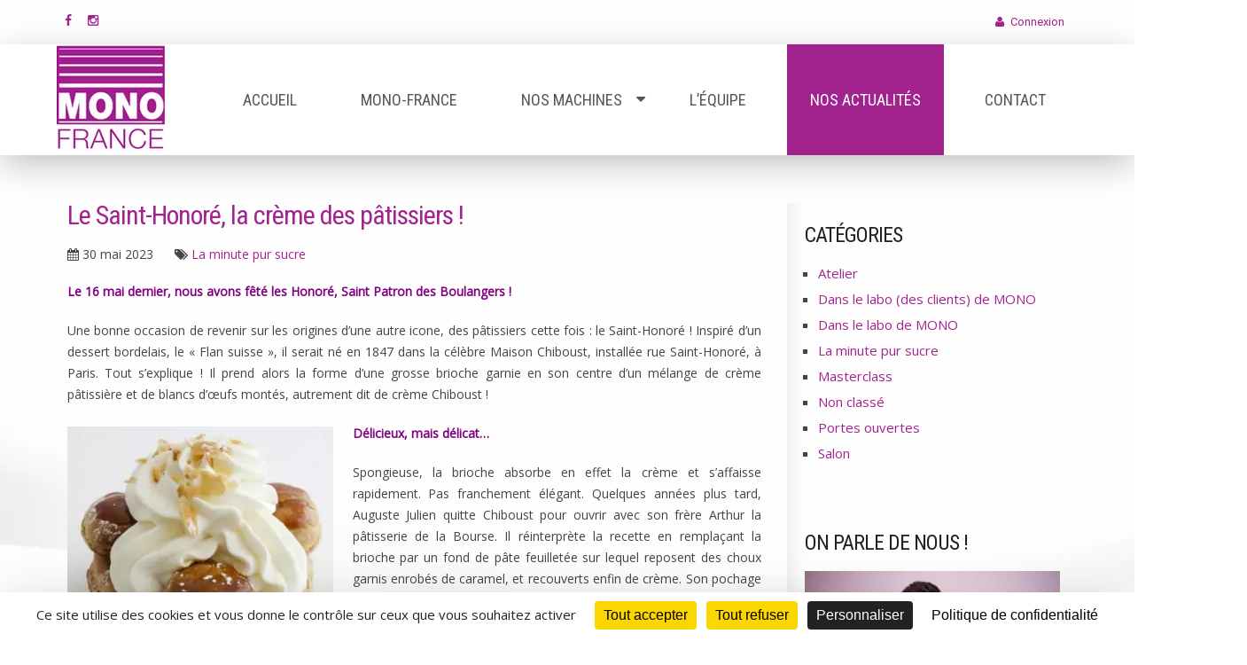

--- FILE ---
content_type: text/html; charset=UTF-8
request_url: https://www.mono-france.com/le-saint-honore-la-creme-des-patissiers/
body_size: 49941
content:
<!DOCTYPE html>
<html class="no-js" lang="fr-FR">
<head itemscope itemtype="http://schema.org/WebSite">
<!-- Global site tag (gtag.js) - Google Analytics -->

	<meta charset="UTF-8">
	<!-- Always force latest IE rendering engine (even in intranet) & Chrome Frame -->
	<!--[if IE ]>
	<meta http-equiv="X-UA-Compatible" content="IE=edge,chrome=1">
	<![endif]-->
	<link rel="profile" href="https://gmpg.org/xfn/11" />
	
                    <link rel="icon" href="https://www.mono-france.com/wp-content/uploads/2020/11/cropped-logo-mono-france-32x32.jpg" sizes="32x32" />                    
                    <meta name="msapplication-TileImage" content="https://www.mono-france.com/wp-content/uploads/2020/11/cropped-logo-mono-france-270x270.jpg">        
                    <link rel="apple-touch-icon-precomposed" href="https://www.mono-france.com/wp-content/uploads/2020/11/cropped-logo-mono-france-180x180.jpg">        
                    <meta name="viewport" content="width=device-width, initial-scale=1">
            <meta name="apple-mobile-web-app-capable" content="yes">
            <meta name="apple-mobile-web-app-status-bar-style" content="black">
        
        
        <meta itemprop="name" content="Mono-France" />
        <meta itemprop="url" content="https://www.mono-france.com" />

                                        	<link rel="pingback" href="https://www.mono-france.com/xmlrpc.php" />
	<meta name='robots' content='index, follow, max-image-preview:large, max-snippet:-1, max-video-preview:-1' />
	<style>img:is([sizes="auto" i], [sizes^="auto," i]) { contain-intrinsic-size: 3000px 1500px }</style>
	<!--cloudflare-no-transform--><script type="text/javascript" src="https://tarteaucitron.io/load.js?domain=www.mono-france.com&uuid=18db3a53e6ff4325ab24a90e09625d8b04b89eb0"></script><script type="text/javascript">document.documentElement.className = document.documentElement.className.replace( /\bno-js\b/,'js' );</script>
	<!-- This site is optimized with the Yoast SEO plugin v26.7 - https://yoast.com/wordpress/plugins/seo/ -->
	<title>Le Saint-Honoré, la crème des pâtissiers ! - Mono-France</title>
	<meta name="description" content="L&#039;histoire de la recette de la pâtisserie Saint-Honoré" />
	<link rel="canonical" href="https://www.mono-france.com/le-saint-honore-la-creme-des-patissiers/" />
	<meta property="og:locale" content="fr_FR" />
	<meta property="og:type" content="article" />
	<meta property="og:title" content="Le Saint-Honoré, la crème des pâtissiers ! - Mono-France" />
	<meta property="og:description" content="L&#039;histoire de la recette de la pâtisserie Saint-Honoré" />
	<meta property="og:url" content="https://www.mono-france.com/le-saint-honore-la-creme-des-patissiers/" />
	<meta property="og:site_name" content="Mono-France" />
	<meta property="article:published_time" content="2023-05-30T14:53:32+00:00" />
	<meta property="og:image" content="https://www.mono-france.com/wp-content/uploads/2023/05/AdobeStock_423299992-1.jpg" />
	<meta property="og:image:width" content="800" />
	<meta property="og:image:height" content="533" />
	<meta property="og:image:type" content="image/jpeg" />
	<meta name="author" content="monofrance" />
	<meta name="twitter:card" content="summary_large_image" />
	<meta name="twitter:label1" content="Écrit par" />
	<meta name="twitter:data1" content="monofrance" />
	<meta name="twitter:label2" content="Durée de lecture estimée" />
	<meta name="twitter:data2" content="2 minutes" />
	<script type="application/ld+json" class="yoast-schema-graph">{"@context":"https://schema.org","@graph":[{"@type":"Article","@id":"https://www.mono-france.com/le-saint-honore-la-creme-des-patissiers/#article","isPartOf":{"@id":"https://www.mono-france.com/le-saint-honore-la-creme-des-patissiers/"},"author":{"name":"monofrance","@id":"https://www.mono-france.com/#/schema/person/20c902959e1e5e5e17f94bada445a7e1"},"headline":"Le Saint-Honoré, la crème des pâtissiers !","datePublished":"2023-05-30T14:53:32+00:00","mainEntityOfPage":{"@id":"https://www.mono-france.com/le-saint-honore-la-creme-des-patissiers/"},"wordCount":375,"image":{"@id":"https://www.mono-france.com/le-saint-honore-la-creme-des-patissiers/#primaryimage"},"thumbnailUrl":"https://www.mono-france.com/wp-content/uploads/2023/05/AdobeStock_423299992-1.jpg","articleSection":["La minute pur sucre"],"inLanguage":"fr-FR"},{"@type":"WebPage","@id":"https://www.mono-france.com/le-saint-honore-la-creme-des-patissiers/","url":"https://www.mono-france.com/le-saint-honore-la-creme-des-patissiers/","name":"Le Saint-Honoré, la crème des pâtissiers ! - Mono-France","isPartOf":{"@id":"https://www.mono-france.com/#website"},"primaryImageOfPage":{"@id":"https://www.mono-france.com/le-saint-honore-la-creme-des-patissiers/#primaryimage"},"image":{"@id":"https://www.mono-france.com/le-saint-honore-la-creme-des-patissiers/#primaryimage"},"thumbnailUrl":"https://www.mono-france.com/wp-content/uploads/2023/05/AdobeStock_423299992-1.jpg","datePublished":"2023-05-30T14:53:32+00:00","author":{"@id":"https://www.mono-france.com/#/schema/person/20c902959e1e5e5e17f94bada445a7e1"},"description":"L'histoire de la recette de la pâtisserie Saint-Honoré","breadcrumb":{"@id":"https://www.mono-france.com/le-saint-honore-la-creme-des-patissiers/#breadcrumb"},"inLanguage":"fr-FR","potentialAction":[{"@type":"ReadAction","target":["https://www.mono-france.com/le-saint-honore-la-creme-des-patissiers/"]}]},{"@type":"ImageObject","inLanguage":"fr-FR","@id":"https://www.mono-france.com/le-saint-honore-la-creme-des-patissiers/#primaryimage","url":"https://www.mono-france.com/wp-content/uploads/2023/05/AdobeStock_423299992-1.jpg","contentUrl":"https://www.mono-france.com/wp-content/uploads/2023/05/AdobeStock_423299992-1.jpg","width":800,"height":533,"caption":"gateau Saint-Honore"},{"@type":"BreadcrumbList","@id":"https://www.mono-france.com/le-saint-honore-la-creme-des-patissiers/#breadcrumb","itemListElement":[{"@type":"ListItem","position":1,"name":"Home","item":"https://www.mono-france.com/"},{"@type":"ListItem","position":2,"name":"Nos Actualités","item":"https://www.mono-france.com/actualites/"},{"@type":"ListItem","position":3,"name":"Le Saint-Honoré, la crème des pâtissiers !"}]},{"@type":"WebSite","@id":"https://www.mono-france.com/#website","url":"https://www.mono-france.com/","name":"Mono-France","description":"L&#039;automatisation au service de la créativité","potentialAction":[{"@type":"SearchAction","target":{"@type":"EntryPoint","urlTemplate":"https://www.mono-france.com/?s={search_term_string}"},"query-input":{"@type":"PropertyValueSpecification","valueRequired":true,"valueName":"search_term_string"}}],"inLanguage":"fr-FR"},{"@type":"Person","@id":"https://www.mono-france.com/#/schema/person/20c902959e1e5e5e17f94bada445a7e1","name":"monofrance","image":{"@type":"ImageObject","inLanguage":"fr-FR","@id":"https://www.mono-france.com/#/schema/person/image/","url":"https://secure.gravatar.com/avatar/1f2d0f876b9abb4cf3a82aa34c516c2496abe60a6ceecf484aa6a9d039646cf8?s=96&d=mm&r=g","contentUrl":"https://secure.gravatar.com/avatar/1f2d0f876b9abb4cf3a82aa34c516c2496abe60a6ceecf484aa6a9d039646cf8?s=96&d=mm&r=g","caption":"monofrance"}}]}</script>
	<!-- / Yoast SEO plugin. -->


<link rel='dns-prefetch' href='//yastatic.net' />
<link rel='dns-prefetch' href='//www.googletagmanager.com' />
<link rel="alternate" type="application/rss+xml" title="Mono-France &raquo; Flux" href="https://www.mono-france.com/feed/" />
<link rel="alternate" type="application/rss+xml" title="Mono-France &raquo; Flux des commentaires" href="https://www.mono-france.com/comments/feed/" />
<script type="text/javascript">
/* <![CDATA[ */
window._wpemojiSettings = {"baseUrl":"https:\/\/s.w.org\/images\/core\/emoji\/16.0.1\/72x72\/","ext":".png","svgUrl":"https:\/\/s.w.org\/images\/core\/emoji\/16.0.1\/svg\/","svgExt":".svg","source":{"concatemoji":"https:\/\/www.mono-france.com\/wp-includes\/js\/wp-emoji-release.min.js?ver=3907df77d24a4e8381aafd3ca5024296"}};
/*! This file is auto-generated */
!function(s,n){var o,i,e;function c(e){try{var t={supportTests:e,timestamp:(new Date).valueOf()};sessionStorage.setItem(o,JSON.stringify(t))}catch(e){}}function p(e,t,n){e.clearRect(0,0,e.canvas.width,e.canvas.height),e.fillText(t,0,0);var t=new Uint32Array(e.getImageData(0,0,e.canvas.width,e.canvas.height).data),a=(e.clearRect(0,0,e.canvas.width,e.canvas.height),e.fillText(n,0,0),new Uint32Array(e.getImageData(0,0,e.canvas.width,e.canvas.height).data));return t.every(function(e,t){return e===a[t]})}function u(e,t){e.clearRect(0,0,e.canvas.width,e.canvas.height),e.fillText(t,0,0);for(var n=e.getImageData(16,16,1,1),a=0;a<n.data.length;a++)if(0!==n.data[a])return!1;return!0}function f(e,t,n,a){switch(t){case"flag":return n(e,"\ud83c\udff3\ufe0f\u200d\u26a7\ufe0f","\ud83c\udff3\ufe0f\u200b\u26a7\ufe0f")?!1:!n(e,"\ud83c\udde8\ud83c\uddf6","\ud83c\udde8\u200b\ud83c\uddf6")&&!n(e,"\ud83c\udff4\udb40\udc67\udb40\udc62\udb40\udc65\udb40\udc6e\udb40\udc67\udb40\udc7f","\ud83c\udff4\u200b\udb40\udc67\u200b\udb40\udc62\u200b\udb40\udc65\u200b\udb40\udc6e\u200b\udb40\udc67\u200b\udb40\udc7f");case"emoji":return!a(e,"\ud83e\udedf")}return!1}function g(e,t,n,a){var r="undefined"!=typeof WorkerGlobalScope&&self instanceof WorkerGlobalScope?new OffscreenCanvas(300,150):s.createElement("canvas"),o=r.getContext("2d",{willReadFrequently:!0}),i=(o.textBaseline="top",o.font="600 32px Arial",{});return e.forEach(function(e){i[e]=t(o,e,n,a)}),i}function t(e){var t=s.createElement("script");t.src=e,t.defer=!0,s.head.appendChild(t)}"undefined"!=typeof Promise&&(o="wpEmojiSettingsSupports",i=["flag","emoji"],n.supports={everything:!0,everythingExceptFlag:!0},e=new Promise(function(e){s.addEventListener("DOMContentLoaded",e,{once:!0})}),new Promise(function(t){var n=function(){try{var e=JSON.parse(sessionStorage.getItem(o));if("object"==typeof e&&"number"==typeof e.timestamp&&(new Date).valueOf()<e.timestamp+604800&&"object"==typeof e.supportTests)return e.supportTests}catch(e){}return null}();if(!n){if("undefined"!=typeof Worker&&"undefined"!=typeof OffscreenCanvas&&"undefined"!=typeof URL&&URL.createObjectURL&&"undefined"!=typeof Blob)try{var e="postMessage("+g.toString()+"("+[JSON.stringify(i),f.toString(),p.toString(),u.toString()].join(",")+"));",a=new Blob([e],{type:"text/javascript"}),r=new Worker(URL.createObjectURL(a),{name:"wpTestEmojiSupports"});return void(r.onmessage=function(e){c(n=e.data),r.terminate(),t(n)})}catch(e){}c(n=g(i,f,p,u))}t(n)}).then(function(e){for(var t in e)n.supports[t]=e[t],n.supports.everything=n.supports.everything&&n.supports[t],"flag"!==t&&(n.supports.everythingExceptFlag=n.supports.everythingExceptFlag&&n.supports[t]);n.supports.everythingExceptFlag=n.supports.everythingExceptFlag&&!n.supports.flag,n.DOMReady=!1,n.readyCallback=function(){n.DOMReady=!0}}).then(function(){return e}).then(function(){var e;n.supports.everything||(n.readyCallback(),(e=n.source||{}).concatemoji?t(e.concatemoji):e.wpemoji&&e.twemoji&&(t(e.twemoji),t(e.wpemoji)))}))}((window,document),window._wpemojiSettings);
/* ]]> */
</script>
<style id='wp-emoji-styles-inline-css' type='text/css'>

	img.wp-smiley, img.emoji {
		display: inline !important;
		border: none !important;
		box-shadow: none !important;
		height: 1em !important;
		width: 1em !important;
		margin: 0 0.07em !important;
		vertical-align: -0.1em !important;
		background: none !important;
		padding: 0 !important;
	}
</style>
<link rel='stylesheet' id='wp-block-library-css' href='https://www.mono-france.com/wp-includes/css/dist/block-library/style.min.css?ver=3907df77d24a4e8381aafd3ca5024296' type='text/css' media='all' />
<style id='classic-theme-styles-inline-css' type='text/css'>
/*! This file is auto-generated */
.wp-block-button__link{color:#fff;background-color:#32373c;border-radius:9999px;box-shadow:none;text-decoration:none;padding:calc(.667em + 2px) calc(1.333em + 2px);font-size:1.125em}.wp-block-file__button{background:#32373c;color:#fff;text-decoration:none}
</style>
<style id='pdfemb-pdf-embedder-viewer-style-inline-css' type='text/css'>
.wp-block-pdfemb-pdf-embedder-viewer{max-width:none}

</style>
<style id='global-styles-inline-css' type='text/css'>
:root{--wp--preset--aspect-ratio--square: 1;--wp--preset--aspect-ratio--4-3: 4/3;--wp--preset--aspect-ratio--3-4: 3/4;--wp--preset--aspect-ratio--3-2: 3/2;--wp--preset--aspect-ratio--2-3: 2/3;--wp--preset--aspect-ratio--16-9: 16/9;--wp--preset--aspect-ratio--9-16: 9/16;--wp--preset--color--black: #000000;--wp--preset--color--cyan-bluish-gray: #abb8c3;--wp--preset--color--white: #ffffff;--wp--preset--color--pale-pink: #f78da7;--wp--preset--color--vivid-red: #cf2e2e;--wp--preset--color--luminous-vivid-orange: #ff6900;--wp--preset--color--luminous-vivid-amber: #fcb900;--wp--preset--color--light-green-cyan: #7bdcb5;--wp--preset--color--vivid-green-cyan: #00d084;--wp--preset--color--pale-cyan-blue: #8ed1fc;--wp--preset--color--vivid-cyan-blue: #0693e3;--wp--preset--color--vivid-purple: #9b51e0;--wp--preset--gradient--vivid-cyan-blue-to-vivid-purple: linear-gradient(135deg,rgba(6,147,227,1) 0%,rgb(155,81,224) 100%);--wp--preset--gradient--light-green-cyan-to-vivid-green-cyan: linear-gradient(135deg,rgb(122,220,180) 0%,rgb(0,208,130) 100%);--wp--preset--gradient--luminous-vivid-amber-to-luminous-vivid-orange: linear-gradient(135deg,rgba(252,185,0,1) 0%,rgba(255,105,0,1) 100%);--wp--preset--gradient--luminous-vivid-orange-to-vivid-red: linear-gradient(135deg,rgba(255,105,0,1) 0%,rgb(207,46,46) 100%);--wp--preset--gradient--very-light-gray-to-cyan-bluish-gray: linear-gradient(135deg,rgb(238,238,238) 0%,rgb(169,184,195) 100%);--wp--preset--gradient--cool-to-warm-spectrum: linear-gradient(135deg,rgb(74,234,220) 0%,rgb(151,120,209) 20%,rgb(207,42,186) 40%,rgb(238,44,130) 60%,rgb(251,105,98) 80%,rgb(254,248,76) 100%);--wp--preset--gradient--blush-light-purple: linear-gradient(135deg,rgb(255,206,236) 0%,rgb(152,150,240) 100%);--wp--preset--gradient--blush-bordeaux: linear-gradient(135deg,rgb(254,205,165) 0%,rgb(254,45,45) 50%,rgb(107,0,62) 100%);--wp--preset--gradient--luminous-dusk: linear-gradient(135deg,rgb(255,203,112) 0%,rgb(199,81,192) 50%,rgb(65,88,208) 100%);--wp--preset--gradient--pale-ocean: linear-gradient(135deg,rgb(255,245,203) 0%,rgb(182,227,212) 50%,rgb(51,167,181) 100%);--wp--preset--gradient--electric-grass: linear-gradient(135deg,rgb(202,248,128) 0%,rgb(113,206,126) 100%);--wp--preset--gradient--midnight: linear-gradient(135deg,rgb(2,3,129) 0%,rgb(40,116,252) 100%);--wp--preset--font-size--small: 13px;--wp--preset--font-size--medium: 20px;--wp--preset--font-size--large: 36px;--wp--preset--font-size--x-large: 42px;--wp--preset--spacing--20: 0.44rem;--wp--preset--spacing--30: 0.67rem;--wp--preset--spacing--40: 1rem;--wp--preset--spacing--50: 1.5rem;--wp--preset--spacing--60: 2.25rem;--wp--preset--spacing--70: 3.38rem;--wp--preset--spacing--80: 5.06rem;--wp--preset--shadow--natural: 6px 6px 9px rgba(0, 0, 0, 0.2);--wp--preset--shadow--deep: 12px 12px 50px rgba(0, 0, 0, 0.4);--wp--preset--shadow--sharp: 6px 6px 0px rgba(0, 0, 0, 0.2);--wp--preset--shadow--outlined: 6px 6px 0px -3px rgba(255, 255, 255, 1), 6px 6px rgba(0, 0, 0, 1);--wp--preset--shadow--crisp: 6px 6px 0px rgba(0, 0, 0, 1);}:where(.is-layout-flex){gap: 0.5em;}:where(.is-layout-grid){gap: 0.5em;}body .is-layout-flex{display: flex;}.is-layout-flex{flex-wrap: wrap;align-items: center;}.is-layout-flex > :is(*, div){margin: 0;}body .is-layout-grid{display: grid;}.is-layout-grid > :is(*, div){margin: 0;}:where(.wp-block-columns.is-layout-flex){gap: 2em;}:where(.wp-block-columns.is-layout-grid){gap: 2em;}:where(.wp-block-post-template.is-layout-flex){gap: 1.25em;}:where(.wp-block-post-template.is-layout-grid){gap: 1.25em;}.has-black-color{color: var(--wp--preset--color--black) !important;}.has-cyan-bluish-gray-color{color: var(--wp--preset--color--cyan-bluish-gray) !important;}.has-white-color{color: var(--wp--preset--color--white) !important;}.has-pale-pink-color{color: var(--wp--preset--color--pale-pink) !important;}.has-vivid-red-color{color: var(--wp--preset--color--vivid-red) !important;}.has-luminous-vivid-orange-color{color: var(--wp--preset--color--luminous-vivid-orange) !important;}.has-luminous-vivid-amber-color{color: var(--wp--preset--color--luminous-vivid-amber) !important;}.has-light-green-cyan-color{color: var(--wp--preset--color--light-green-cyan) !important;}.has-vivid-green-cyan-color{color: var(--wp--preset--color--vivid-green-cyan) !important;}.has-pale-cyan-blue-color{color: var(--wp--preset--color--pale-cyan-blue) !important;}.has-vivid-cyan-blue-color{color: var(--wp--preset--color--vivid-cyan-blue) !important;}.has-vivid-purple-color{color: var(--wp--preset--color--vivid-purple) !important;}.has-black-background-color{background-color: var(--wp--preset--color--black) !important;}.has-cyan-bluish-gray-background-color{background-color: var(--wp--preset--color--cyan-bluish-gray) !important;}.has-white-background-color{background-color: var(--wp--preset--color--white) !important;}.has-pale-pink-background-color{background-color: var(--wp--preset--color--pale-pink) !important;}.has-vivid-red-background-color{background-color: var(--wp--preset--color--vivid-red) !important;}.has-luminous-vivid-orange-background-color{background-color: var(--wp--preset--color--luminous-vivid-orange) !important;}.has-luminous-vivid-amber-background-color{background-color: var(--wp--preset--color--luminous-vivid-amber) !important;}.has-light-green-cyan-background-color{background-color: var(--wp--preset--color--light-green-cyan) !important;}.has-vivid-green-cyan-background-color{background-color: var(--wp--preset--color--vivid-green-cyan) !important;}.has-pale-cyan-blue-background-color{background-color: var(--wp--preset--color--pale-cyan-blue) !important;}.has-vivid-cyan-blue-background-color{background-color: var(--wp--preset--color--vivid-cyan-blue) !important;}.has-vivid-purple-background-color{background-color: var(--wp--preset--color--vivid-purple) !important;}.has-black-border-color{border-color: var(--wp--preset--color--black) !important;}.has-cyan-bluish-gray-border-color{border-color: var(--wp--preset--color--cyan-bluish-gray) !important;}.has-white-border-color{border-color: var(--wp--preset--color--white) !important;}.has-pale-pink-border-color{border-color: var(--wp--preset--color--pale-pink) !important;}.has-vivid-red-border-color{border-color: var(--wp--preset--color--vivid-red) !important;}.has-luminous-vivid-orange-border-color{border-color: var(--wp--preset--color--luminous-vivid-orange) !important;}.has-luminous-vivid-amber-border-color{border-color: var(--wp--preset--color--luminous-vivid-amber) !important;}.has-light-green-cyan-border-color{border-color: var(--wp--preset--color--light-green-cyan) !important;}.has-vivid-green-cyan-border-color{border-color: var(--wp--preset--color--vivid-green-cyan) !important;}.has-pale-cyan-blue-border-color{border-color: var(--wp--preset--color--pale-cyan-blue) !important;}.has-vivid-cyan-blue-border-color{border-color: var(--wp--preset--color--vivid-cyan-blue) !important;}.has-vivid-purple-border-color{border-color: var(--wp--preset--color--vivid-purple) !important;}.has-vivid-cyan-blue-to-vivid-purple-gradient-background{background: var(--wp--preset--gradient--vivid-cyan-blue-to-vivid-purple) !important;}.has-light-green-cyan-to-vivid-green-cyan-gradient-background{background: var(--wp--preset--gradient--light-green-cyan-to-vivid-green-cyan) !important;}.has-luminous-vivid-amber-to-luminous-vivid-orange-gradient-background{background: var(--wp--preset--gradient--luminous-vivid-amber-to-luminous-vivid-orange) !important;}.has-luminous-vivid-orange-to-vivid-red-gradient-background{background: var(--wp--preset--gradient--luminous-vivid-orange-to-vivid-red) !important;}.has-very-light-gray-to-cyan-bluish-gray-gradient-background{background: var(--wp--preset--gradient--very-light-gray-to-cyan-bluish-gray) !important;}.has-cool-to-warm-spectrum-gradient-background{background: var(--wp--preset--gradient--cool-to-warm-spectrum) !important;}.has-blush-light-purple-gradient-background{background: var(--wp--preset--gradient--blush-light-purple) !important;}.has-blush-bordeaux-gradient-background{background: var(--wp--preset--gradient--blush-bordeaux) !important;}.has-luminous-dusk-gradient-background{background: var(--wp--preset--gradient--luminous-dusk) !important;}.has-pale-ocean-gradient-background{background: var(--wp--preset--gradient--pale-ocean) !important;}.has-electric-grass-gradient-background{background: var(--wp--preset--gradient--electric-grass) !important;}.has-midnight-gradient-background{background: var(--wp--preset--gradient--midnight) !important;}.has-small-font-size{font-size: var(--wp--preset--font-size--small) !important;}.has-medium-font-size{font-size: var(--wp--preset--font-size--medium) !important;}.has-large-font-size{font-size: var(--wp--preset--font-size--large) !important;}.has-x-large-font-size{font-size: var(--wp--preset--font-size--x-large) !important;}
:where(.wp-block-post-template.is-layout-flex){gap: 1.25em;}:where(.wp-block-post-template.is-layout-grid){gap: 1.25em;}
:where(.wp-block-columns.is-layout-flex){gap: 2em;}:where(.wp-block-columns.is-layout-grid){gap: 2em;}
:root :where(.wp-block-pullquote){font-size: 1.5em;line-height: 1.6;}
</style>
<link rel='stylesheet' id='contact-form-7-css' href='https://www.mono-france.com/wp-content/plugins/contact-form-7/includes/css/styles.css?ver=a9c766293dd5b3f2ea70551690b5dc86' type='text/css' media='all' />
<link rel='stylesheet' id='wpa-css-css' href='https://www.mono-france.com/wp-content/plugins/honeypot/includes/css/wpa.css?ver=61bdacfde76f39d3ee96d220f6158daf' type='text/css' media='all' />
<style id='woocommerce-inline-inline-css' type='text/css'>
.woocommerce form .form-row .required { visibility: visible; }
</style>
<link rel='stylesheet' id='cff-css' href='https://www.mono-france.com/wp-content/plugins/custom-facebook-feed-pro/assets/css/cff-style.min.css?ver=f7a476c0aa5168f0016ed0c61d9af29e' type='text/css' media='all' />
<link rel='stylesheet' id='ywctm-frontend-css' href='https://www.mono-france.com/wp-content/plugins/yith-woocommerce-catalog-mode/assets/css/frontend.min.css?ver=c385ac77e7568f9ee310be3efcd7937a' type='text/css' media='all' />
<style id='ywctm-frontend-inline-css' type='text/css'>
form.cart button.single_add_to_cart_button, .ppc-button-wrapper, .wc-ppcp-paylater-msg__container, form.cart .quantity, .widget.woocommerce.widget_shopping_cart{display: none !important}
</style>
<link rel='stylesheet' id='wp-members-css' href='https://www.mono-france.com/wp-content/plugins/wp-members/assets/css/forms/generic-no-float.min.css?ver=825551dffc06a2cdb689e1edccb33375' type='text/css' media='all' />
<link rel='stylesheet' id='bsf-Defaults-css' href='https://www.mono-france.com/wp-content/uploads/smile_fonts/Defaults/Defaults.css?ver=68257b7a7fafbd5fd1104a87104aae73' type='text/css' media='all' />
<link rel='stylesheet' id='webcom-stylesheet-css' href='https://www.mono-france.com/wp-content/themes/mono-france/style.css?ver=3907df77d24a4e8381aafd3ca5024296' type='text/css' media='all' />
<style id='webcom-stylesheet-inline-css' type='text/css'>

         body {background-color:#ffffff;background-image:url(https://www.mono-france.com/wp-content/uploads/2020/11/fond.jpg);background-repeat:repeat-y;background-position:center top;}
        .pace .pace-progress, #mobile-menu-wrapper ul li a:hover, .page-numbers.current, .pagination a:hover, .single .pagination a:hover .current { background: #a2238e; }
        .postauthor h5, .single_post a, .textwidget a, .pnavigation2 a, .sidebar.c-4-12 a:hover, footer .widget li a:hover, .sidebar.c-4-12 a:hover, .reply a, .title a:hover, .post-info a:hover, .widget .thecomment, #tabber .inside li a:hover, .readMore a:hover, .fn a, a, a:hover, #secondary-navigation .navigation ul li a:hover, .readMore a, #primary-navigation a:hover, #secondary-navigation .navigation ul .current-menu-item a, .widget .wp_review_tab_widget_content a, .sidebar .wpt_widget_content a { color:#a2238e; }
         a#pull, #commentform input#submit, #mtscontact_submit, .mts-subscribe input[type='submit'], .widget_product_search input[type='submit'], #move-to-top:hover, .currenttext, .pagination a:hover, .pagination .nav-previous a:hover, .pagination .nav-next a:hover, #load-posts a:hover, .single .pagination a:hover .currenttext, .single .pagination > .current .currenttext, #tabber ul.tabs li a.selected, .tagcloud a, .navigation ul .sfHover a, .woocommerce a.button, .woocommerce-page a.button, .woocommerce button.button, .woocommerce-page button.button, .woocommerce input.button, .woocommerce-page input.button, .woocommerce #respond input#submit, .woocommerce-page #respond input#submit, .woocommerce #content input.button, .woocommerce-page #content input.button, .woocommerce .bypostauthor:after, #searchsubmit, .woocommerce nav.woocommerce-pagination ul li span.current, .woocommerce-page nav.woocommerce-pagination ul li span.current, .woocommerce #content nav.woocommerce-pagination ul li span.current, .woocommerce-page #content nav.woocommerce-pagination ul li span.current, .woocommerce nav.woocommerce-pagination ul li a:hover, .woocommerce-page nav.woocommerce-pagination ul li a:hover, .woocommerce #content nav.woocommerce-pagination ul li a:hover, .woocommerce-page #content nav.woocommerce-pagination ul li a:hover, .woocommerce nav.woocommerce-pagination ul li a:focus, .woocommerce-page nav.woocommerce-pagination ul li a:focus, .woocommerce #content nav.woocommerce-pagination ul li a:focus, .woocommerce-page #content nav.woocommerce-pagination ul li a:focus, .woocommerce a.button, .woocommerce-page a.button, .woocommerce button.button, .woocommerce-page button.button, .woocommerce input.button, .woocommerce-page input.button, .woocommerce #respond input#submit, .woocommerce-page #respond input#submit, .woocommerce #content input.button, .woocommerce-page #content input.button, .latestPost-review-wrapper, .latestPost .review-type-circle.latestPost-review-wrapper, #wpmm-megamenu .review-total-only, .sbutton, #searchsubmit, .widget .wpt_widget_content #tags-tab-content ul li a, .widget .review-total-only.large-thumb { background-color:#a2238e; color: #fff!important; }
        .related-posts .title a:hover, .latestPost .title a { color: #a2238e; }
        .navigation #wpmm-megamenu .wpmm-pagination a { background-color: #a2238e!important; }
        footer {background-color:#222222; }
        footer {background-image: url( https://www.mono-france.com/wp-content/uploads/2020/12/fond-bas.jpg );}
        .copyrights { background-color: #000000; }
        .flex-control-thumbs .flex-active{ border-top:3px solid #a2238e;}
        .wpmm-megamenu-showing.wpmm-light-scheme { background-color:#a2238e!important; }
        
        .shareit { top: 282px; left: auto; margin: 0 0 0 -135px; width: 90px; position: fixed; padding: 5px; border:none; border-right: 0;}
		.share-item {margin: 2px;}
        
        
        
        .post-single-content h1, .post-single-content h2, .post-single-content h3, .post-single-content h4, .post-single-content h5, .post-single-content h6, .sidebar .widget h3 {
  text-transform: initial;
}
			
</style>
<link rel='stylesheet' id='fontawesome-css' href='https://www.mono-france.com/wp-content/themes/mono-france/css/font-awesome.min.css?ver=3907df77d24a4e8381aafd3ca5024296' type='text/css' media='all' />
<link rel='stylesheet' id='responsive-css' href='https://www.mono-france.com/wp-content/themes/mono-france/css/responsive.css?ver=3907df77d24a4e8381aafd3ca5024296' type='text/css' media='all' />
<link rel='stylesheet' id='sib-front-css-css' href='https://www.mono-france.com/wp-content/plugins/mailin/css/mailin-front.css?ver=3907df77d24a4e8381aafd3ca5024296' type='text/css' media='all' />
<script type="text/javascript" async src="//yastatic.net/share2/share.js?ver=24dff2ff70ee3d4c402236dc224b6552" id="yshare-share-js"></script>
<script type="text/javascript" src="https://www.mono-france.com/wp-includes/js/jquery/jquery.min.js?ver=53cb8ee85360acd893cd597f2670cda3" id="jquery-core-js"></script>
<script type="text/javascript" src="https://www.mono-france.com/wp-includes/js/jquery/jquery-migrate.min.js?ver=b8fddb1d68a0fb073964093d5d09cae5" id="jquery-migrate-js"></script>
<script type="text/javascript" src="https://www.mono-france.com/wp-content/plugins/woocommerce/assets/js/jquery-blockui/jquery.blockUI.min.js?ver=9521d341772325d6cecd487becbb66e6" id="wc-jquery-blockui-js" data-wp-strategy="defer"></script>
<script type="text/javascript" id="wc-add-to-cart-js-extra">
/* <![CDATA[ */
var wc_add_to_cart_params = {"ajax_url":"\/wp-admin\/admin-ajax.php","wc_ajax_url":"\/?wc-ajax=%%endpoint%%","i18n_view_cart":"Voir le panier","cart_url":"https:\/\/www.mono-france.com\/?page_id=72","is_cart":"","cart_redirect_after_add":"no"};
/* ]]> */
</script>
<script type="text/javascript" src="https://www.mono-france.com/wp-content/plugins/woocommerce/assets/js/frontend/add-to-cart.min.js?ver=057cc5dfe79351b1f62c695ba675c284" id="wc-add-to-cart-js" data-wp-strategy="defer"></script>
<script type="text/javascript" src="https://www.mono-france.com/wp-content/plugins/js_composer/assets/js/vendors/woocommerce-add-to-cart.js?ver=2f45793bc14b748727eb1ee0ea343e2b" id="vc_woocommerce-add-to-cart-js-js"></script>
<script type="text/javascript" id="customscript-js-extra">
/* <![CDATA[ */
var webcom_customscript = {"responsive":"1","nav_menu":"both"};
/* ]]> */
</script>
<script type="text/javascript" src="https://www.mono-france.com/wp-content/themes/mono-france/js/customscript.js?ver=3907df77d24a4e8381aafd3ca5024296" id="customscript-js"></script>

<!-- Extrait de code de la balise Google (gtag.js) ajouté par Site Kit -->
<!-- Extrait Google Analytics ajouté par Site Kit -->
<script type="text/javascript" src="https://www.googletagmanager.com/gtag/js?ver=6beae68988ec7fdae8f296fb77f2afd2" id="google_gtagjs-js" async></script>
<script type="text/javascript" id="google_gtagjs-js-after">
/* <![CDATA[ */
window.dataLayer = window.dataLayer || [];function gtag(){dataLayer.push(arguments);}
gtag("set","linker",{"domains":["www.mono-france.com"]});
gtag("js", new Date());
gtag("set", "developer_id.dZTNiMT", true);
gtag("config", "G-SY98V214JB");
/* ]]> */
</script>
<script type="text/javascript" id="sib-front-js-js-extra">
/* <![CDATA[ */
var sibErrMsg = {"invalidMail":"Veuillez entrer une adresse e-mail valide.","requiredField":"Veuillez compl\u00e9ter les champs obligatoires.","invalidDateFormat":"Veuillez entrer une date valide.","invalidSMSFormat":"Veuillez entrer une num\u00e9ro de t\u00e9l\u00e9phone valide."};
var ajax_sib_front_object = {"ajax_url":"https:\/\/www.mono-france.com\/wp-admin\/admin-ajax.php","ajax_nonce":"119eab0adc","flag_url":"https:\/\/www.mono-france.com\/wp-content\/plugins\/mailin\/img\/flags\/"};
/* ]]> */
</script>
<script type="text/javascript" src="https://www.mono-france.com/wp-content/plugins/mailin/js/mailin-front.js?ver=2e7371cb1feb25e785e64e3d6d2364fb" id="sib-front-js-js"></script>
<script></script><link rel="https://api.w.org/" href="https://www.mono-france.com/wp-json/" /><link rel="alternate" title="JSON" type="application/json" href="https://www.mono-france.com/wp-json/wp/v2/posts/2447" /><link rel="EditURI" type="application/rsd+xml" title="RSD" href="https://www.mono-france.com/xmlrpc.php?rsd" />
<link rel='shortlink' href='https://www.mono-france.com/?p=2447' />
<link rel="alternate" title="oEmbed (JSON)" type="application/json+oembed" href="https://www.mono-france.com/wp-json/oembed/1.0/embed?url=https%3A%2F%2Fwww.mono-france.com%2Fle-saint-honore-la-creme-des-patissiers%2F" />
<link rel="alternate" title="oEmbed (XML)" type="text/xml+oembed" href="https://www.mono-france.com/wp-json/oembed/1.0/embed?url=https%3A%2F%2Fwww.mono-france.com%2Fle-saint-honore-la-creme-des-patissiers%2F&#038;format=xml" />
<!-- Custom Facebook Feed JS vars -->
<script type="text/javascript">
var cffsiteurl = "https://www.mono-france.com/wp-content/plugins";
var cffajaxurl = "https://www.mono-france.com/wp-admin/admin-ajax.php";


var cfflinkhashtags = "true";
</script>
<style>
.ya-share2__link{border: none!important;box-shadow:none!important;}
.ya-share2__container {display: inline-block;}
.ya-share2__list{padding: 0!important;margin: 0!important;}
.ya-share2__item {padding: 0!important;background:none!important;}
.ya-share2__container_size_m .ya-share2__item {margin: 0px 4px 4px 0!important;}
.ya-share2__container_size_m .ya-share2__icon {height: 32px!important;width: 32px!important;background-size: 32px 32px!important;}
.ya-share2__container_size_m .ya-share2__counter, .ya-share2__icon_more:before,.ya-share2__container_size_m .ya-share2__title {font-size: 14px!important;line-height: 32px!important;}.ya-share2__container_size_m .ya-share2__popup_direction_bottom {top: 36px!important;}
</style>
<meta name="generator" content="Site Kit by Google 1.170.0" /><script type='text/javascript'>
				jQuery(document).ready(function($) {
				var ult_smooth_speed = 480;
				var ult_smooth_step = 80;
				$('html').attr('data-ult_smooth_speed',ult_smooth_speed).attr('data-ult_smooth_step',ult_smooth_step);
				});
			</script><link href="//fonts.googleapis.com/css?family=Roboto+Condensed:normal|Roboto:normal|Open+Sans:normal|Roboto+Condensed:700&amp;subset=latin" rel="stylesheet" type="text/css">
<style type="text/css">
#logo a { font-family: 'Roboto Condensed'; font-weight: normal; font-size: 32px; color: #222222;text-transform: uppercase; }
#secondary-navigation a { font-family: 'Roboto'; font-weight: normal; font-size: 13px; color: #a2238e; }
#primary-navigation a { font-family: 'Roboto Condensed'; font-weight: normal; font-size: 18px; color: #565656;text-transform: uppercase; }
.latestPost .title a { font-family: 'Roboto Condensed'; font-weight: normal; font-size: 30px; color: #a2238e; }
.single-title { font-family: 'Roboto Condensed'; font-weight: normal; font-size: 30px; color: #a2238e; }
body { font-family: 'Open Sans'; font-weight: normal; font-size: 14px; color: #444444; }
#sidebar .widget h3 { font-family: 'Roboto Condensed'; font-weight: normal; font-size: 24px; color: #222222;text-transform: uppercase; }
#sidebar .widget { font-family: 'Open Sans'; font-weight: normal; font-size: 15px; color: #444444; }
.footer-widgets h3 { font-family: 'Roboto Condensed'; font-weight: 700; font-size: 24px; color: #a2238e;text-transform: uppercase; }
.f-widget a, footer .wpt_widget_content a, footer .wp_review_tab_widget_content a, footer .wpt_tab_widget_content a, footer .widget .wp_review_tab_widget_content a { font-family: 'Open Sans'; font-weight: normal; font-size: 14px; color: #ffffff; }
.footer-widgets, .f-widget .top-posts .comment_num, footer .meta, footer .twitter_time, footer .widget .wpt_widget_content .wpt-postmeta, footer .widget .wpt_comment_content, footer .widget .wpt_excerpt, footer .wp_review_tab_widget_content .wp-review-tab-postmeta, footer .advanced-recent-posts p, footer .popular-posts p, footer .category-posts p { font-family: 'Open Sans'; font-weight: normal; font-size: 14px; color: #ffffff; }
#copyright-note { font-family: 'Open Sans'; font-weight: normal; font-size: 14px; color: #c4c2c2; }
h1 { font-family: 'Roboto Condensed'; font-weight: normal; font-size: 30px; color: #222222;letter-spacing: -1px; }
h2 { font-family: 'Roboto Condensed'; font-weight: normal; font-size: 30px; color: #a2238e;letter-spacing: -1px; }
h3 { font-family: 'Roboto Condensed'; font-weight: normal; font-size: 28px; color: #222222;letter-spacing: -1px; }
h4 { font-family: 'Roboto Condensed'; font-weight: normal; font-size: 24px; color: #a2238e;letter-spacing: -1px; }
h5 { font-family: 'Roboto Condensed'; font-weight: normal; font-size: 20px; color: #222222;letter-spacing: -1px; }
h6 { font-family: 'Roboto Condensed'; font-weight: normal; font-size: 16px; color: #222222;letter-spacing: -1px; }
</style>
	<noscript><style>.woocommerce-product-gallery{ opacity: 1 !important; }</style></noscript>
	<meta name="generator" content="Powered by WPBakery Page Builder - drag and drop page builder for WordPress."/>
<link rel="icon" href="https://www.mono-france.com/wp-content/uploads/2020/11/cropped-logo-mono-france-32x32.jpg" sizes="32x32" />
<link rel="icon" href="https://www.mono-france.com/wp-content/uploads/2020/11/cropped-logo-mono-france-192x192.jpg" sizes="192x192" />
<link rel="apple-touch-icon" href="https://www.mono-france.com/wp-content/uploads/2020/11/cropped-logo-mono-france-180x180.jpg" />
<meta name="msapplication-TileImage" content="https://www.mono-france.com/wp-content/uploads/2020/11/cropped-logo-mono-france-270x270.jpg" />
		<style type="text/css" id="wp-custom-css">
			 .woocommerce ul.products li.product .woocommerce-loop-product__title, .woocommerce ul.products li.product h3 {
    height:20px;
}		</style>
		<noscript><style> .wpb_animate_when_almost_visible { opacity: 1; }</style></noscript>	
</head>
<body data-rsssl=1 id="blog" class="wp-singular post-template-default single single-post postid-2447 single-format-standard wp-theme-mono-france main theme-mono-france woocommerce-no-js wpb-js-composer js-comp-ver-8.4.1 vc_responsive" itemscope itemtype="http://schema.org/WebPage">
     
	<div class="main-container">
		<header id="site-header" class="main-header logo_in_nav_header" role="banner" itemscope itemtype="http://schema.org/WPHeader">
			
			
			<div id="secondary-navigation" class="secondary-navigation" role="navigation" itemscope itemtype="http://schema.org/SiteNavigationElement"><div class="container">
						<a href="#" id="pull" class="toggle-mobile-menu">MENU</a>
													<nav class="navigation clearfix mobile-menu-wrapper">
																	<ul id="menu-menu-top" class="menu clearfix"><li id="menu-item-154" class="wpmem_loginout menu-item menu-item-type-post_type menu-item-object-page menu-item-154"><a href="https://www.mono-france.com/connexion/"><i class="fa fa-user"></i> Connexion</a></li>
</ul>																<div class="mts-cart">
		<span>
		<i class="fa fa-user"></i>
					<a href="https://www.mono-france.com/mon-compte/" title="Connexion / Inscription">Identifiant</a>
			</span>
	<span>
		<i class="fa fa-shopping-cart"></i> <a class="cart-contents" href="https://www.mono-france.com/?page_id=72" title="Voir mon panier">0 Article - <span class="woocommerce-Price-amount amount"><bdi><span class="woocommerce-Price-currencySymbol">&euro;</span>0.00</bdi></span></a>
	</span>
</div>
							</nav>
																				<div class="header-social-icons">
							        							            							                <a href="https://www.facebook.com/monofrance/" class="header-facebook" target="_blank"><span class="fa fa-facebook"></span></a>
							            							        							            							                <a href="https://www.instagram.com/monofrance/" class="header-instagram" target="_blank"><span class="fa fa-instagram"></span></a>
							            							        							    </div>
												</div> 
								</div>
			
			
									<div id="header">
						    <div class="container">
				    						<div class="logo-wrap">
																																  <span id="logo" class="image-logo" itemprop="headline">
											<a href="https://www.mono-france.com"><img src="https://www.mono-france.com/wp-content/uploads/2020/11/Mono-France.jpg" alt="Mono-France" /></a>
										</span><!-- END #logo -->
										
																					</div>
										
									<div id="primary-nav">
					<div class="container">
				        <div id="primary-navigation" class="primary-navigation" role="navigation" itemscope itemtype="http://schema.org/SiteNavigationElement">
					        <nav class="navigation clearfix">
						     							<ul id="menu-menu-principal" class="menu clearfix"><li id="menu-item-59" class="menu-item menu-item-type-post_type menu-item-object-page menu-item-home menu-item-59"><a href="https://www.mono-france.com/">Accueil</a></li>
<li id="menu-item-64" class="menu-item menu-item-type-post_type menu-item-object-page menu-item-64"><a href="https://www.mono-france.com/mono-france-paris/">MONO-France</a></li>
<li id="menu-item-86" class="menu-item menu-item-type-post_type menu-item-object-page menu-item-has-children menu-item-86"><a href="https://www.mono-france.com/machines/">Nos Machines</a>
<ul class="sub-menu">
	<li id="menu-item-89" class="menu-item menu-item-type-post_type menu-item-object-page menu-item-89"><a href="https://www.mono-france.com/machines/patisserie/">Pâtisserie</a></li>
	<li id="menu-item-88" class="menu-item menu-item-type-post_type menu-item-object-page menu-item-88"><a href="https://www.mono-france.com/machines/glace/">Glace</a></li>
	<li id="menu-item-87" class="menu-item menu-item-type-post_type menu-item-object-page menu-item-87"><a href="https://www.mono-france.com/machines/chocolat/">Chocolat</a></li>
	<li id="menu-item-7546" class="menu-item menu-item-type-post_type menu-item-object-page menu-item-7546"><a href="https://www.mono-france.com/machines/univers-confiserie/">Confiserie</a></li>
</ul>
</li>
<li id="menu-item-67" class="menu-item menu-item-type-post_type menu-item-object-page menu-item-67"><a href="https://www.mono-france.com/conseillers/">L’Équipe</a></li>
<li id="menu-item-60" class="menu-item menu-item-type-post_type menu-item-object-page current_page_parent menu-item-60"><a href="https://www.mono-france.com/actualites/">Nos Actualités</a></li>
<li id="menu-item-62" class="menu-item menu-item-type-post_type menu-item-object-page menu-item-62"><a href="https://www.mono-france.com/contactez-nous/">Contact</a></li>
</ul>						    				            
							
					        </nav>
				    	</div>
				    </div>
			    </div>
								
					
					        
				</div><!--.container-->
			</div>
		</header>
		<div id="page" class="single">

		
	<article class="article">
		<div id="content_box" >

							<div id="post-2447" class="g post post-2447 type-post status-publish format-standard has-post-thumbnail hentry category-la-minute-pur-sucre has_thumb">
																		<div class="single_post">
									<header>
										<h1 class="title single-title entry-title">Le Saint-Honoré, la crème des pâtissiers !</h1>
													<div class="post-info">
                                <span class="thetime date updated"><i class="fa fa-calendar"></i> <span>30 mai 2023</span></span>
                            <span class="thecategory"><i class="fa fa-tags"></i> <a href="https://www.mono-france.com/category/la-minute-pur-sucre/" title="View all posts in La minute pur sucre">La minute pur sucre</a></span>
            			</div>
											</header><!--.headline_area-->
									<div class="post-single-content box mark-links entry-content">
																														<div class="thecontent"><div class="featured-post"><img src="https://www.mono-france.com/wp-content/uploads/2023/05/AdobeStock_423299992-1.jpg"></div>
											
										<p><span style="color: #800080;"><strong>Le 16 mai dernier, nous avons fêté les Honoré, Saint Patron des Boulangers !</strong></span></p>
<p>Une bonne occasion de revenir sur les origines d’une autre icone, des pâtissiers cette fois : le Saint-Honoré ! Inspiré d’un dessert bordelais, le « Flan suisse », il serait né en 1847 dans la célèbre Maison Chiboust, installée rue Saint-Honoré, à Paris. Tout s’explique ! Il prend alors la forme d’une grosse brioche garnie en son centre d’un mélange de crème pâtissière et de blancs d&rsquo;œufs montés, autrement dit de crème Chiboust !</p>
<p><span style="color: #800080;"><strong><img fetchpriority="high" decoding="async" class="size-medium wp-image-2452 alignleft" src="https://www.mono-france.com/wp-content/uploads/2023/05/AdobeStock_41555777-300x300.jpg" alt="" width="300" height="300" srcset="https://www.mono-france.com/wp-content/uploads/2023/05/AdobeStock_41555777-300x300.jpg 300w, https://www.mono-france.com/wp-content/uploads/2023/05/AdobeStock_41555777-150x150.jpg 150w, https://www.mono-france.com/wp-content/uploads/2023/05/AdobeStock_41555777-768x768.jpg 768w, https://www.mono-france.com/wp-content/uploads/2023/05/AdobeStock_41555777-500x500.jpg 500w, https://www.mono-france.com/wp-content/uploads/2023/05/AdobeStock_41555777-100x100.jpg 100w, https://www.mono-france.com/wp-content/uploads/2023/05/AdobeStock_41555777.jpg 800w" sizes="(max-width: 300px) 100vw, 300px" />Délicieux, mais délicat&#8230;</strong></span></p>
<p>Spongieuse, la brioche absorbe en effet la crème et s’affaisse rapidement. Pas franchement élégant. Quelques années plus tard, Auguste Julien quitte Chiboust pour ouvrir avec son frère Arthur la pâtisserie de la Bourse. Il réinterprète la recette en remplaçant la brioche par un fond de pâte feuilletée sur lequel reposent des choux garnis enrobés de caramel, et recouverts enfin de crème. Son pochage signe la pâtisserie. Il a d’ailleurs donné son nom à la douille Saint-Honoré, biseautée sur sa pointe.</p>
<p><span style="color: #800080;"><strong>La recette des frères Julien, par ailleurs créateurs du Savarin et du Moka, a peu évolué depuis.</strong></span></p>
<p>De nos jours la pâte feuilletée est souvent inversée, les choux sont parfois garnis de crème diplomate, et nombreux préfèrent la Chantilly à la crème Chiboust. Le gâteau reste quoi qu’il en soit très technique. Un passage obligé pour tous les pâtissiers, et un challenge pour les meilleurs d’entre eux. Tous ou presque revisitent ainsi ce grand classique : version caramel pour Christophe Michalak, noisettes pour Frédéric Cassel, tarte pour Philippe Conticini… Impossible de ne pas penser également à Cédric Grolet, passé maître dans l’art du pochage du Saint-Honoré. Une merveille !</p>
<p>&nbsp;</p>
<p><em>Photos Adobe Stock.</em></p>
<p><span style="color: #800080;"><strong>Vous souhaitez en savoir plus sur les origines des desserts préférés des Français, l’histoire de tel ou tel ingrédient, pâtisserie, coutume ou expression gourmande ? Inscrivez-vous à notre newsletter mensuelle “La minute pur sucre” ! Le formulaire d’inscription ci-contre.</strong></span></p>
<h5>Partager</h5>
<div class="ya-share2" data-services="facebook,twitter,pinterest,whatsapp,skype,linkedin," data-size="m" data-direction="horizontal" data-lang="en" data-access-token:facebook="" data-url="https://www.mono-france.com/le-saint-honore-la-creme-des-patissiers/" data-image="https://www.mono-france.com/wp-content/uploads/2023/05/AdobeStock_423299992-1.jpg" ></div>

<script type="text/javascript">
jQuery(document).ready(function($) {
    $.post('https://www.mono-france.com/wp-admin/admin-ajax.php', {action: 'webcom_view_count', id: '2447'});
});
</script>										</div>
																																							</div><!--.post-single-content-->
								</div><!--.single_post-->
												</div><!--.g post-->				<!-- You can start editing here. -->


					</div>
	</article>
	<aside id="sidebar" class="sidebar c-4-12" role="complementary" itemscope itemtype="http://schema.org/WPSideBar">
	<div id="categories-2" class="widget widget_categories"><h3 class="widget-title">Catégories</h3>
			<ul>
					<li class="cat-item cat-item-53"><a href="https://www.mono-france.com/category/atelier/">Atelier</a>
</li>
	<li class="cat-item cat-item-64"><a href="https://www.mono-france.com/category/dans-le-labo-des-clients-de-mono/">Dans le labo (des clients) de MONO</a>
</li>
	<li class="cat-item cat-item-59"><a href="https://www.mono-france.com/category/dans-le-labo-de-mono/">Dans le labo de MONO</a>
</li>
	<li class="cat-item cat-item-55"><a href="https://www.mono-france.com/category/la-minute-pur-sucre/">La minute pur sucre</a>
</li>
	<li class="cat-item cat-item-54"><a href="https://www.mono-france.com/category/masterclass/">Masterclass</a>
</li>
	<li class="cat-item cat-item-1"><a href="https://www.mono-france.com/category/salon/non-classe/">Non classé</a>
</li>
	<li class="cat-item cat-item-27"><a href="https://www.mono-france.com/category/portes-ouvertes/">Portes ouvertes</a>
</li>
	<li class="cat-item cat-item-2"><a href="https://www.mono-france.com/category/salon/">Salon</a>
</li>
			</ul>

			</div><div id="text-5" class="widget widget_text"><h3 class="widget-title">On parle de nous !</h3>			<div class="textwidget"><p><a href="https://www.mono-france.com/revue-de-presse/"><img loading="lazy" decoding="async" class="aligncenter wp-image-295 size-full" src="https://www.mono-france.com/wp-content/uploads/2020/11/on-parle-de-nous.jpg" alt="" width="300" height="200" /></a></p>
<div style=" text-align:center;"><a class="alignleft size-thumbnail wp-image-295" href="https://www.mono-france.com/revue-de-presse/" style="font-size:20px;">REVUE DE PRESSE</a></div>
</div>
		</div><div id="sib_subscribe_form-2" class="widget widget_sib_subscribe_form"><h3 class="widget-title">Inscrivez-vous à notre Newsletter</h3>
			<form id="sib_signup_form_1" method="post" class="sib_signup_form">
				<div class="sib_loader" style="display:none;"><img
							src="https://www.mono-france.com/wp-includes/images/spinner.gif" alt="loader"></div>
				<input type="hidden" name="sib_form_action" value="subscribe_form_submit">
				<input type="hidden" name="sib_form_id" value="1">
                <input type="hidden" name="sib_form_alert_notice" value="Remplissez ce champ s’il vous plaît">
                <input type="hidden" name="sib_form_invalid_email_notice" value="Cette adresse email n&#039;est pas valide">
                <input type="hidden" name="sib_security" value="119eab0adc">
				<div class="sib_signup_box_inside_1">
					<div style="/*display:none*/" class="sib_msg_disp">
					</div>
                    					<p class="sib-email-area">
    <label class="sib-email-area">Votre adresse email*</label>
    <input type="email" class="sib-email-area" name="email" required="required">
</p>
<p class="sib-NAME-area">
    <label class="sib-NAME-area">Nom</label>
    <input type="text" class="sib-NAME-area" name="NAME">
</p>
<p class="sib-PRENOM-area"> 
    <label class="sib-PRENOM-area">Prénom </label> 
    <input type="text" class="sib-PRENOM-area" name="PRENOM"> 
</p>

<input type="checkbox" name="terms" required="required"> J'ai lu et accepte la <a href="https://www.mono-france.com/politique-de-confidentialite/">Politique de confidentialité</a>
<p>
<br /><br /><input type="submit" class="sib-default-btn" value="Inscription">
</p>				</div>
			</form>
			<style>
				form#sib_signup_form_1 p.sib-alert-message {
    padding: 6px 12px;
    margin-bottom: 20px;
    border: 1px solid transparent;
    border-radius: 4px;
    -webkit-box-sizing: border-box;
    -moz-box-sizing: border-box;
    box-sizing: border-box;
}
form#sib_signup_form_1 p.sib-alert-message-error {
    background-color: #f2dede;
    border-color: #ebccd1;
    color: #a94442;
}
form#sib_signup_form_1 p.sib-alert-message-success {
    background-color: #dff0d8;
    border-color: #d6e9c6;
    color: #3c763d;
}
form#sib_signup_form_1 p.sib-alert-message-warning {
    background-color: #fcf8e3;
    border-color: #faebcc;
    color: #8a6d3b;
}
			</style>
			</div><div id="text-7" class="widget widget_text"><h3 class="widget-title">En direct de Facebook &#8230;</h3>			<div class="textwidget"><div class="cff-wrapper"><div class="cff-wrapper-ctn " ><div id="cff" data-char="400" class="cff cff-theme-default_theme cff-masonry cff-disable-liquid masonry-1-desktop masonry-2-tablet cff-masonry-js cff-mob-cols-1  cff-timeline-feed cff-pag cff-all-reviews cff-no-svgs cff-nojs  cff-lightbox cff-lb" style="width:100%; " data-fb-text="Voir sur Facebook" data-offset="" data-own-token="true" data-grid-pag="cursor" data-lb-comments="true" data-pag-num="15" data-nummobile="4" data-mobilenumber="4"  data-cff-shortcode="{&quot;id&quot;: &quot;428202520893197&quot;, &quot;num&quot;: &quot;15&quot;, &quot;limit&quot;: &quot;1&quot;, &quot;cachetime&quot;: &quot;15&quot;, &quot;cacheunit&quot;: &quot;minutes&quot;, &quot;showpostsby&quot;: &quot;me&quot;, &quot;loadmore&quot;: &quot;true&quot;, &quot;cols&quot;: &quot;1&quot;}" data-postid="2447" data-locatornonce="3f515b499e" data-cff-theme="default_theme" ><div class="cff-posts-wrap"><div class="cff-item cff-photo-post cff-box cff-shadow author-mono-france cff-428202520893197 cff-new" id="cff_428202520893197_1457885979373639" data-page-id="428202520893197" data-cff-timestamp="1768237226" data-object-id="1457885949373642" data-cff-from="428202520893197" style="z-index: 24;"><div class="cff-author">
	<div class="cff-author-text">
					<div class="cff-page-name cff-author-date" >
				<a  href="https://facebook.com/428202520893197" target="_blank" rel="nofollow noopener" >
					Mono France				</a>
				<span class="cff-story"> </span>
			</div>
			
<div class="cff-date " >
	 4 jours  </div>			</div>
	<div class="cff-author-img " data-avatar="https://scontent-bru2-1.xx.fbcdn.net/v/t39.30808-1/459251947_1091183239377250_7612207507279826379_n.jpg?stp=cp0_dst-jpg_s50x50_tt6&#038;_nc_cat=101&#038;ccb=1-7&#038;_nc_sid=f907e8&#038;_nc_ohc=7egm0yVbr2QQ7kNvwFFd0J2&#038;_nc_oc=AdmaCQGpWjh7JVKJUXi3ojMp_kbOHh5EAwaqrNPpJgAArpp0YC5tjFEYdpmluinS9NU&#038;_nc_zt=24&#038;_nc_ht=scontent-bru2-1.xx&#038;edm=AKIiGfEEAAAA&#038;_nc_gid=WCBYDmRyjrZp8cv2HlhP0Q&#038;_nc_tpa=Q5bMBQHOBCR3XEvhsoEVtuj4nMbTv2stbvpvI7h2ecltCS9CwLTAzRhX6LteXdEHgeXVeUC4fwKPqE3UqA&#038;oh=00_AfrBRyQ8gxUlHO121m7BBnpZpH06eCQO1yYaYS--hFHJ7g&#038;oe=696FEA27">
		<a href="https://facebook.com/428202520893197" target="_blank" rel="nofollow noopener" >
			<img decoding="async" src="https://scontent-bru2-1.xx.fbcdn.net/v/t39.30808-1/459251947_1091183239377250_7612207507279826379_n.jpg?stp=cp0_dst-jpg_s50x50_tt6&#038;_nc_cat=101&#038;ccb=1-7&#038;_nc_sid=f907e8&#038;_nc_ohc=7egm0yVbr2QQ7kNvwFFd0J2&#038;_nc_oc=AdmaCQGpWjh7JVKJUXi3ojMp_kbOHh5EAwaqrNPpJgAArpp0YC5tjFEYdpmluinS9NU&#038;_nc_zt=24&#038;_nc_ht=scontent-bru2-1.xx&#038;edm=AKIiGfEEAAAA&#038;_nc_gid=WCBYDmRyjrZp8cv2HlhP0Q&#038;_nc_tpa=Q5bMBQHOBCR3XEvhsoEVtuj4nMbTv2stbvpvI7h2ecltCS9CwLTAzRhX6LteXdEHgeXVeUC4fwKPqE3UqA&#038;oh=00_AfrBRyQ8gxUlHO121m7BBnpZpH06eCQO1yYaYS--hFHJ7g&#038;oe=696FEA27" class="cff-feed-image" alt="Mono France" width=40 height=40 onerror="this.style.display='none'">
		</a>
	</div>

	
</div>
	<div class="cff-media-wrap"><div class="cff-photo cff-media-above nofancybox"  data-cff-page-name="Mono France" data-cff-post-time="4 jours " data-img-src-set="[{&quot;130&quot;:&quot;https:\/\/scontent-bru2-1.xx.fbcdn.net\/v\/t39.30808-6\/615820661_1457860989376138_5247662160057785211_n.jpg?stp=dst-jpg_p130x130_tt6&amp;_nc_cat=106&amp;ccb=1-7&amp;_nc_sid=127cfc&amp;_nc_ohc=gmPdhmIaJiAQ7kNvwEEG29e&amp;_nc_oc=AdmMzvtj56mrWmG4fmeZneY0cPu1H5yDXlTtLMShmTRNM3aI4QJaOrAex06D6Ff_OYA&amp;_nc_zt=23&amp;_nc_ht=scontent-bru2-1.xx&amp;edm=AKIiGfEEAAAA&amp;_nc_gid=WCBYDmRyjrZp8cv2HlhP0Q&amp;_nc_tpa=Q5bMBQG7LYlSSY98uHCEPKe5tMAQhnljQt4tf7TYj7GToYLt_JaQyZ8QAxjG5uyPTJPF7R_qPP3rR79VAw&amp;oh=00_AfoZd4zxGcRQiMN98McM4i2thRRYf1gksGKgCiAJU3x56Q&amp;oe=69700488&quot;,&quot;720&quot;:&quot;https:\/\/scontent-bru2-1.xx.fbcdn.net\/v\/t39.30808-6\/615820661_1457860989376138_5247662160057785211_n.jpg?stp=dst-jpg_p720x720_tt6&amp;_nc_cat=106&amp;ccb=1-7&amp;_nc_sid=127cfc&amp;_nc_ohc=gmPdhmIaJiAQ7kNvwEEG29e&amp;_nc_oc=AdmMzvtj56mrWmG4fmeZneY0cPu1H5yDXlTtLMShmTRNM3aI4QJaOrAex06D6Ff_OYA&amp;_nc_zt=23&amp;_nc_ht=scontent-bru2-1.xx&amp;edm=AKIiGfEEAAAA&amp;_nc_gid=WCBYDmRyjrZp8cv2HlhP0Q&amp;_nc_tpa=Q5bMBQHzA2Np2XeOAlnFE-Q5So5cl8gdoykN-n-PleDvfWWwuDCn0ipzf9bwi9PKZawr_JResAcqAhx7QA&amp;oh=00_AfokaM9i__R40uwe_rWlTnZ7zpZJYIm8vx5qvHB878yWEg&amp;oe=69700488&quot;}]" href="https://www.facebook.com/photo.php?fbid=1457885949373642&amp;set=a.637324574763121&amp;type=3" target="_blank" rel="nofollow noopener"><img decoding="async" src="https://www.mono-france.com/wp-content/plugins/custom-facebook-feed-pro/assets/img/placeholder.png" data-orig-source="https://scontent-bru2-1.xx.fbcdn.net/v/t39.30808-6/615820661_1457860989376138_5247662160057785211_n.jpg?stp=dst-jpg_p720x720_tt6&_nc_cat=106&ccb=1-7&_nc_sid=127cfc&_nc_ohc=gmPdhmIaJiAQ7kNvwEEG29e&_nc_oc=AdmMzvtj56mrWmG4fmeZneY0cPu1H5yDXlTtLMShmTRNM3aI4QJaOrAex06D6Ff_OYA&_nc_zt=23&_nc_ht=scontent-bru2-1.xx&edm=AKIiGfEEAAAA&_nc_gid=WCBYDmRyjrZp8cv2HlhP0Q&_nc_tpa=Q5bMBQHzA2Np2XeOAlnFE-Q5So5cl8gdoykN-n-PleDvfWWwuDCn0ipzf9bwi9PKZawr_JResAcqAhx7QA&oh=00_AfokaM9i__R40uwe_rWlTnZ7zpZJYIm8vx5qvHB878yWEg&oe=69700488" alt="🚀 Et si vos créations prenaient une nouvelle forme ?

Du 18 au 21 janvier, retrouvez Mono France  sur le Sirha Bake &amp; Snack à Paris, aux côtés de Panifour  (stand B68).

✨ Avec un gros plan sur la Patiss3, l imprimante 3D alimentaire de La Patisserie Numerique qui transforme la pâtisserie artisanale en terrain d’expression créative :
🔹 décors sur mesure
🔹 pièces uniques
🔹 liberté de création totale

👨‍🍳 Pour tous les artisans qui veulent se démarquer, enrichir leur offre et repousser les limites, tout en conservant leur identité !

Et comme toujours,
🎥 Des démonstrations en continu
🤝 Des échanges avec nos experts
🍰 Et toutes nos innovations dédiées à la pâtisserie &amp; chocolaterie

📍 Paris | 📅 18–21 janvier 2026

#Patiss3 #Impression3DAlimentaire #PâtisserieInnovante
 #ArtisanPâtissier #DécorsSurMesure #SirhaBakeAndSnack #MONOFrance #InnovationArtisanale" data-querystring="stp=dst-jpg_p720x720_tt6&_nc_cat=106&ccb=1-7&_nc_sid=127cfc&_nc_ohc=gmPdhmIaJiAQ7kNvwEEG29e&_nc_oc=AdmMzvtj56mrWmG4fmeZneY0cPu1H5yDXlTtLMShmTRNM3aI4QJaOrAex06D6Ff_OYA&_nc_zt=23&_nc_ht=scontent-bru2-1.xx&edm=AKIiGfEEAAAA&_nc_gid=WCBYDmRyjrZp8cv2HlhP0Q&_nc_tpa=Q5bMBQHzA2Np2XeOAlnFE-Q5So5cl8gdoykN-n-PleDvfWWwuDCn0ipzf9bwi9PKZawr_JResAcqAhx7QA&oh=00_AfokaM9i__R40uwe_rWlTnZ7zpZJYIm8vx5qvHB878yWEg&oe=69700488" data-ratio="1200" class="cff-multi-image cff-feed-image" /></div></div><p  class="cff-post-text">
	<span class="cff-text" data-color="">🚀 Et si vos créations prenaient une nouvelle forme ?<br /><br />Du 18 au 21 janvier, retrouvez <a href="https://facebook.com/428202520893197"  rel="nofollow noopener">Mono France</a>  sur le Sirha Bake &amp; Snack à Paris, aux côtés de <a href="https://facebook.com/330460653995976"  rel="nofollow noopener">Panifour</a>  (stand B68).<br /><br />✨ Avec un gros plan sur la Patiss3, l' imprimante 3D alimentaire de <a href="https://facebook.com/391746108114431"  rel="nofollow noopener">La Patisserie Numerique</a> qui transforme la pâtisserie artisanale en terrain d’expression créative :<br />🔹 décors sur mesure<br />🔹 pièces uniques<br />🔹 liberté de création totale<br /><br />👨‍🍳 Pour tous les artisans qui veulent se démarquer, enrichir leur offre et repousser les limites, tout en conservant leur identité !<br /><br />Et comme toujours,<br />🎥 Des démonstrations en continu<br />🤝 Des échanges avec nos experts<br />🍰 Et toutes nos innovations dédiées à la pâtisserie &amp; chocolaterie<br /><br />📍 Paris | 📅 18–21 janvier 2026<br /><br /><a href="https://facebook.com/3570937766282658"  rel="nofollow noopener">#Patiss3</a> <a href="https://facebook.com/839011426205987"  rel="nofollow noopener">#Impression3DAlimentaire</a> <a href="https://facebook.com/4884273464927096"  rel="nofollow noopener">#PâtisserieInnovante</a><br /> <a href="https://facebook.com/668221589965984"  rel="nofollow noopener">#ArtisanPâtissier</a> <a href="https://facebook.com/2402831683106899"  rel="nofollow noopener">#DécorsSurMesure</a> <a href="https://facebook.com/24508222632119373"  rel="nofollow noopener">#SirhaBakeAndSnack</a> <a href="https://facebook.com/643429085745593"  rel="nofollow noopener">#MONOFrance</a> <a href="https://facebook.com/756621484446802"  rel="nofollow noopener">#InnovationArtisanale</a> 	</span>
	<span class="cff-expand">... <a href="#" ><span class="cff-more">Ouvrir</span><span class="cff-less">Fermer</span></a></span>
</p>
<div class="cff-meta-wrap">
	<div class="cff-post-links">
			<a class="cff-viewpost-facebook" href="https://www.facebook.com/428202520893197_1457885979373639" title="Voir sur Facebook" target="_blank" rel="nofollow noopener" >
			Voir sur Facebook		</a>
				<div class="cff-share-container">
							<span class="cff-dot" >&middot;</span>
								<a
				class="cff-share-link"
				href="https://www.facebook.com/sharer/sharer.php?u=https%3A%2F%2Fwww.facebook.com%2F428202520893197_1457885979373639"
				title="Partager"
				>
					Partager				</a>
				<div class="cff-share-tooltip">
																<a href="https://www.facebook.com/sharer/sharer.php?u=https%3A%2F%2Fwww.facebook.com%2F428202520893197_1457885979373639" target="_blank" rel="nofollow noopener" class="cff-facebook-icon">
							<svg  aria-hidden="true" focusable="false" data-prefix="fab" data-icon="facebook-square" role="img" xmlns="http://www.w3.org/2000/svg" viewBox="0 0 448 512" class="svg-inline--fa fa-facebook-square fa-w-14 "><path fill="currentColor" d="M400 32H48A48 48 0 0 0 0 80v352a48 48 0 0 0 48 48h137.25V327.69h-63V256h63v-54.64c0-62.15 37-96.48 93.67-96.48 27.14 0 55.52 4.84 55.52 4.84v61h-31.27c-30.81 0-40.42 19.12-40.42 38.73V256h68.78l-11 71.69h-57.78V480H400a48 48 0 0 0 48-48V80a48 48 0 0 0-48-48z"></path></svg>							<span class="cff-screenreader">Partager sur Facebook</span>
						</a>
											<a href="https://twitter.com/intent/tweet?text=https%3A%2F%2Fwww.facebook.com%2F428202520893197_1457885979373639" target="_blank" rel="nofollow noopener" class="cff-twitter-icon">
							<svg  class="svg-inline--fa fa-twitter fa-w-16 " aria-hidden="true" aria-label="twitter logo" data-fa-processed="" data-prefix="fab" data-icon="twitter" role="img" xmlns="http://www.w3.org/2000/svg" viewBox="0 0 512 512"><path fill="currentColor" d="M459.37 151.716c.325 4.548.325 9.097.325 13.645 0 138.72-105.583 298.558-298.558 298.558-59.452 0-114.68-17.219-161.137-47.106 8.447.974 16.568 1.299 25.34 1.299 49.055 0 94.213-16.568 130.274-44.832-46.132-.975-84.792-31.188-98.112-72.772 6.498.974 12.995 1.624 19.818 1.624 9.421 0 18.843-1.3 27.614-3.573-48.081-9.747-84.143-51.98-84.143-102.985v-1.299c13.969 7.797 30.214 12.67 47.431 13.319-28.264-18.843-46.781-51.005-46.781-87.391 0-19.492 5.197-37.36 14.294-52.954 51.655 63.675 129.3 105.258 216.365 109.807-1.624-7.797-2.599-15.918-2.599-24.04 0-57.828 46.782-104.934 104.934-104.934 30.213 0 57.502 12.67 76.67 33.137 23.715-4.548 46.456-13.32 66.599-25.34-7.798 24.366-24.366 44.833-46.132 57.827 21.117-2.273 41.584-8.122 60.426-16.243-14.292 20.791-32.161 39.308-52.628 54.253z"></path></svg>							<span class="cff-screenreader">Partager sur Twitter</span>
						</a>
											<a href="https://www.linkedin.com/shareArticle?mini=true&#038;url=https%3A%2F%2Fwww.facebook.com%2F428202520893197_1457885979373639&#038;title=%09%F0%9F%9A%80%20Et%20si%20vos%20cr%C3%A9ations%20prenaient%20une%20nouvelle%20forme%20%3FDu%2018%20au%2021%20janvier%2C%20retrouvez%20Mono%20France%20%20sur%20le%20Sirha%20Bake%20%26amp%3B%20Snack%20%C3%A0%20Paris%2C%20aux%20c%C3%B4t%C3%A9s%20de%20Panifour%20%20%28stand%20B68%29.%E2%9C%A8%20Avec%20un%20gros%20plan%20sur%20la%20Patiss3%2C%20l%27%20imprimante%203D%20alimentaire%20de%20La%20Patisserie%20Numerique%20qui%20transforme%20la%20p%C3%A2tisserie%20artisanale%20en%20terrain%20d%E2%80%99expression%20cr%C3%A9ative%20%3A%F0%9F%94%B9%20d%C3%A9cors%20sur%20mesure%F0%9F%94%B9%20pi%C3%A8ces%20uniques%F0%9F%94%B9%20libert%C3%A9%20de%20cr%C3%A9ation%20totale%F0%9F%91%A8%E2%80%8D%F0%9F%8D%B3%20Pour%20tous%20les%20artisans%20qui%20veulent%20se%20d%C3%A9marquer%2C%20enrichir%20leur%20offre%20et%20repousser%20les%20limites%2C%20tout%20en%20conservant%20leur%20identit%C3%A9%20%21Et%20comme%20toujours%2C%F0%9F%8E%A5%20Des%20d%C3%A9monstrations%20en%20continu%F0%9F%A4%9D%20Des%20%C3%A9changes%20avec%20nos%20experts%F0%9F%8D%B0%20Et%20toutes%20nos%20innovations%20d%C3%A9di%C3%A9es%20%C3%A0%20la%20p%C3%A2tisserie%20%26amp%3B%20chocolaterie%F0%9F%93%8D%20Paris%20%7C%20%F0%9F%93%85%2018%E2%80%9321%20janvier%202026%23Patiss3%20%23Impression3DAlimentaire%20%23P%C3%A2tisserieInnovante%20%23ArtisanP%C3%A2tissier%20%23D%C3%A9corsSurMesure%20%23SirhaBakeAndSnack%20%23MONOFrance%20%23InnovationArtisanale%20%09%09" target="_blank" rel="nofollow noopener" class="cff-linkedin-icon">
							<svg  aria-hidden="true" focusable="false" data-prefix="fab" data-icon="linkedin-in" role="img" xmlns="http://www.w3.org/2000/svg" viewBox="0 0 448 512" class="svg-inline--fa fa-linkedin-in fa-w-14 "><path fill="currentColor" d="M100.28 448H7.4V148.9h92.88zM53.79 108.1C24.09 108.1 0 83.5 0 53.8a53.79 53.79 0 0 1 107.58 0c0 29.7-24.1 54.3-53.79 54.3zM447.9 448h-92.68V302.4c0-34.7-.7-79.2-48.29-79.2-48.29 0-55.69 37.7-55.69 76.7V448h-92.78V148.9h89.08v40.8h1.3c12.4-23.5 42.69-48.3 87.88-48.3 94 0 111.28 61.9 111.28 142.3V448z"></path></svg>							<span class="cff-screenreader">Partager sur LinkedIn</span>
						</a>
											<a href="mailto:?subject=Facebook&#038;body=https%3A%2F%2Fwww.facebook.com%2F428202520893197_1457885979373639%20-%20%0A%09%F0%9F%9A%80%20Et%20si%20vos%20cr%C3%A9ations%20prenaient%20une%20nouvelle%20forme%20%3FDu%2018%20au%2021%20janvier%2C%20retrouvez%20Mono%20France%20%20sur%20le%20Sirha%20Bake%20%26amp%3B%20Snack%20%C3%A0%20Paris%2C%20aux%20c%C3%B4t%C3%A9s%20de%20Panifour%20%20%28stand%20B68%29.%E2%9C%A8%20Avec%20un%20gros%20plan%20sur%20la%20Patiss3%2C%20l%27%20imprimante%203D%20alimentaire%20de%20La%20Patisserie%20Numerique%20qui%20transforme%20la%20p%C3%A2tisserie%20artisanale%20en%20terrain%20d%E2%80%99expression%20cr%C3%A9ative%20%3A%F0%9F%94%B9%20d%C3%A9cors%20sur%20mesure%F0%9F%94%B9%20pi%C3%A8ces%20uniques%F0%9F%94%B9%20libert%C3%A9%20de%20cr%C3%A9ation%20totale%F0%9F%91%A8%E2%80%8D%F0%9F%8D%B3%20Pour%20tous%20les%20artisans%20qui%20veulent%20se%20d%C3%A9marquer%2C%20enrichir%20leur%20offre%20et%20repousser%20les%20limites%2C%20tout%20en%20conservant%20leur%20identit%C3%A9%20%21Et%20comme%20toujours%2C%F0%9F%8E%A5%20Des%20d%C3%A9monstrations%20en%20continu%F0%9F%A4%9D%20Des%20%C3%A9changes%20avec%20nos%20experts%F0%9F%8D%B0%20Et%20toutes%20nos%20innovations%20d%C3%A9di%C3%A9es%20%C3%A0%20la%20p%C3%A2tisserie%20%26amp%3B%20chocolaterie%F0%9F%93%8D%20Paris%20%7C%20%F0%9F%93%85%2018%E2%80%9321%20janvier%202026%23Patiss3%20%23Impression3DAlimentaire%20%23P%C3%A2tisserieInnovante%20%23ArtisanP%C3%A2tissier%20%23D%C3%A9corsSurMesure%20%23SirhaBakeAndSnack%20%23MONOFrance%20%23InnovationArtisanale%20%09%0A%09" target="_blank" rel="nofollow noopener" class="cff-email-icon">
							<svg  aria-hidden="true" focusable="false" data-prefix="fas" data-icon="envelope" role="img" xmlns="http://www.w3.org/2000/svg" viewBox="0 0 512 512" class="svg-inline--fa fa-envelope fa-w-16 "><path fill="currentColor" d="M502.3 190.8c3.9-3.1 9.7-.2 9.7 4.7V400c0 26.5-21.5 48-48 48H48c-26.5 0-48-21.5-48-48V195.6c0-5 5.7-7.8 9.7-4.7 22.4 17.4 52.1 39.5 154.1 113.6 21.1 15.4 56.7 47.8 92.2 47.6 35.7.3 72-32.8 92.3-47.6 102-74.1 131.6-96.3 154-113.7zM256 320c23.2.4 56.6-29.2 73.4-41.4 132.7-96.3 142.8-104.7 173.4-128.7 5.8-4.5 9.2-11.5 9.2-18.9v-19c0-26.5-21.5-48-48-48H48C21.5 64 0 85.5 0 112v19c0 7.4 3.4 14.3 9.2 18.9 30.6 23.9 40.7 32.4 173.4 128.7 16.8 12.2 50.2 41.8 73.4 41.4z"></path></svg>							<span class="cff-screenreader">Partager par email</span>
						</a>
									<svg  aria-hidden="true" focusable="false" data-prefix="fas" data-icon="play" role="img" xmlns="http://www.w3.org/2000/svg" viewBox="0 0 448 512" class="svg-inline--fa fa-play fa-w-14 "><path fill="currentColor" d="M424.4 214.7L72.4 6.6C43.8-10.3 0 6.1 0 47.9V464c0 37.5 40.7 60.1 72.4 41.3l352-208c31.4-18.5 31.5-64.1 0-82.6z"></path></svg>				</div>
					</div>
	</div>
	<div class="cff-view-comments-wrap">
	<a href="javaScript:void(0);" class="cff-view-comments " id="428202520893197_1457885979373639">
		<span class="cff-screenreader">Voir les commentaires</span>
		<ul class="cff-meta cff-light">
			<li class="cff-likes">
												<span class="cff-likes cff-reaction-one cff-icon">
									<span class="cff-screenreader">likes</span>
								<svg width="24px" height="24px" role="img" aria-hidden="true" aria-label="Like" xmlns="http://www.w3.org/2000/svg" viewBox="0 0 512 512"><path d="M496.656 285.683C506.583 272.809 512 256 512 235.468c-.001-37.674-32.073-72.571-72.727-72.571h-70.15c8.72-17.368 20.695-38.911 20.695-69.817C389.819 34.672 366.518 0 306.91 0c-29.995 0-41.126 37.918-46.829 67.228-3.407 17.511-6.626 34.052-16.525 43.951C219.986 134.75 184 192 162.382 203.625c-2.189.922-4.986 1.648-8.032 2.223C148.577 197.484 138.931 192 128 192H32c-17.673 0-32 14.327-32 32v256c0 17.673 14.327 32 32 32h96c17.673 0 32-14.327 32-32v-8.74c32.495 0 100.687 40.747 177.455 40.726 5.505.003 37.65.03 41.013 0 59.282.014 92.255-35.887 90.335-89.793 15.127-17.727 22.539-43.337 18.225-67.105 12.456-19.526 15.126-47.07 9.628-69.405zM32 480V224h96v256H32zm424.017-203.648C472 288 472 336 450.41 347.017c13.522 22.76 1.352 53.216-15.015 61.996 8.293 52.54-18.961 70.606-57.212 70.974-3.312.03-37.247 0-40.727 0-72.929 0-134.742-40.727-177.455-40.727V235.625c37.708 0 72.305-67.939 106.183-101.818 30.545-30.545 20.363-81.454 40.727-101.817 50.909 0 50.909 35.517 50.909 61.091 0 42.189-30.545 61.09-30.545 101.817h111.999c22.73 0 40.627 20.364 40.727 40.727.099 20.363-8.001 36.375-23.984 40.727zM104 432c0 13.255-10.745 24-24 24s-24-10.745-24-24 10.745-24 24-24 24 10.745 24 24z"></path></svg><svg width="24px" height="24px" class="cff-svg-bg" role="img" aria-hidden="true" aria-label="background" xmlns="http://www.w3.org/2000/svg" viewBox="0 0 512 512"><path d="M104 224H24c-13.255 0-24 10.745-24 24v240c0 13.255 10.745 24 24 24h80c13.255 0 24-10.745 24-24V248c0-13.255-10.745-24-24-24zM64 472c-13.255 0-24-10.745-24-24s10.745-24 24-24 24 10.745 24 24-10.745 24-24 24zM384 81.452c0 42.416-25.97 66.208-33.277 94.548h101.723c33.397 0 59.397 27.746 59.553 58.098.084 17.938-7.546 37.249-19.439 49.197l-.11.11c9.836 23.337 8.237 56.037-9.308 79.469 8.681 25.895-.069 57.704-16.382 74.757 4.298 17.598 2.244 32.575-6.148 44.632C440.202 511.587 389.616 512 346.839 512l-2.845-.001c-48.287-.017-87.806-17.598-119.56-31.725-15.957-7.099-36.821-15.887-52.651-16.178-6.54-.12-11.783-5.457-11.783-11.998v-213.77c0-3.2 1.282-6.271 3.558-8.521 39.614-39.144 56.648-80.587 89.117-113.111 14.804-14.832 20.188-37.236 25.393-58.902C282.515 39.293 291.817 0 312 0c24 0 72 8 72 81.452z"></path></svg>								</span>
											<span class="cff-count">9</span>
			</li>

					<li class="cff-shares">
			<span class="cff-icon cff-share">
				<span class="cff-screenreader">Partages :</span>
					<svg width="24px" height="24px" role="img" aria-hidden="true" aria-label="Share" xmlns="http://www.w3.org/2000/svg" viewBox="0 0 576 512"><path d="M564.907 196.35L388.91 12.366C364.216-13.45 320 3.746 320 40.016v88.154C154.548 130.155 0 160.103 0 331.19c0 94.98 55.84 150.231 89.13 174.571 24.233 17.722 58.021-4.992 49.68-34.51C100.937 336.887 165.575 321.972 320 320.16V408c0 36.239 44.19 53.494 68.91 27.65l175.998-184c14.79-15.47 14.79-39.83-.001-55.3zm-23.127 33.18l-176 184c-4.933 5.16-13.78 1.73-13.78-5.53V288c-171.396 0-295.313 9.707-243.98 191.7C72 453.36 32 405.59 32 331.19 32 171.18 194.886 160 352 160V40c0-7.262 8.851-10.69 13.78-5.53l176 184a7.978 7.978 0 0 1 0 11.06z"></path></svg><svg width="24px" height="24px" class="cff-svg-bg" role="img" aria-hidden="true" aria-label="background" xmlns="http://www.w3.org/2000/svg" viewBox="0 0 512 512"><path d="M503.691 189.836L327.687 37.851C312.281 24.546 288 35.347 288 56.015v80.053C127.371 137.907 0 170.1 0 322.326c0 61.441 39.581 122.309 83.333 154.132 13.653 9.931 33.111-2.533 28.077-18.631C66.066 312.814 132.917 274.316 288 272.085V360c0 20.7 24.3 31.453 39.687 18.164l176.004-152c11.071-9.562 11.086-26.753 0-36.328z"></path></svg>				</span>
			<span class="cff-count">7</span>
		</li>
				<li class="cff-comments">
			<span class="cff-icon cff-comment">
				<span class="cff-screenreader">Commentaires :</span>
					<svg width="24px" height="24px" role="img" aria-hidden="true" aria-label="Comment" xmlns="http://www.w3.org/2000/svg" viewBox="0 0 512 512"><path d="M448 0H64C28.7 0 0 28.7 0 64v288c0 35.3 28.7 64 64 64h96v84c0 7.1 5.8 12 12 12 2.4 0 4.9-.7 7.1-2.4L304 416h144c35.3 0 64-28.7 64-64V64c0-35.3-28.7-64-64-64zm32 352c0 17.6-14.4 32-32 32H293.3l-8.5 6.4L192 460v-76H64c-17.6 0-32-14.4-32-32V64c0-17.6 14.4-32 32-32h384c17.6 0 32 14.4 32 32v288z"></path></svg><svg width="24px" height="24px" class="cff-svg-bg" role="img" aria-hidden="true" aria-label="background" xmlns="http://www.w3.org/2000/svg" viewBox="0 0 512 512"><path d="M448 0H64C28.7 0 0 28.7 0 64v288c0 35.3 28.7 64 64 64h96v84c0 9.8 11.2 15.5 19.1 9.7L304 416h144c35.3 0 64-28.7 64-64V64c0-35.3-28.7-64-64-64z"></path></svg>				</span>
			<span class="cff-count">0</span>
		</li>
				</ul>
	</a>
</div>


</div>
<div class="cff-comments-box cff-light cff-no-comments" data-cff-like-text="aime çà" data-cff-likes-text="aiment çà"  data-cff-reacted-text="réagi à cela" data-cff-and-text="et" data-cff-other-text="autre" data-cff-others-text="autres" data-cff-reply-text="Commentaire" data-cff-replies-text="Commentaires" data-num="4" data-cff-meta-link-color="#" data-cff-hide-avatars="1" data-cff-expand-comments="" data-cff-post-tags="on"><p class="cff-comment-likes cff-likes" ></p><p class="cff-comments cff-comment-on-facebook" ><span>0 Commentaires</span><a href="https://www.facebook.com/428202520893197_1457885979373639" target="_blank" rel="nofollow noopener" ><span class="cff-icon"><svg width="24px" height="24px" role="img" aria-hidden="true" aria-label="Comment" xmlns="http://www.w3.org/2000/svg" viewBox="0 0 512 512"><path d="M448 0H64C28.7 0 0 28.7 0 64v288c0 35.3 28.7 64 64 64h96v84c0 7.1 5.8 12 12 12 2.4 0 4.9-.7 7.1-2.4L304 416h144c35.3 0 64-28.7 64-64V64c0-35.3-28.7-64-64-64zm32 352c0 17.6-14.4 32-32 32H293.3l-8.5 6.4L192 460v-76H64c-17.6 0-32-14.4-32-32V64c0-17.6 14.4-32 32-32h384c17.6 0 32 14.4 32 32v288z"></path></svg><svg width="24px" height="24px" class="cff-svg-bg" role="img" aria-hidden="true" aria-label="background" xmlns="http://www.w3.org/2000/svg" viewBox="0 0 512 512"><path d="M448 0H64C28.7 0 0 28.7 0 64v288c0 35.3 28.7 64 64 64h96v84c0 9.8 11.2 15.5 19.1 9.7L304 416h144c35.3 0 64-28.7 64-64V64c0-35.3-28.7-64-64-64z"></path></svg></span>Commenter sur Facebook</a></p><div class="cff-comments-wrap" ></div></div></div><div class="cff-item cff-photo-post cff-box cff-shadow author-mono-france cff-428202520893197 cff-new" id="cff_428202520893197_1449544726874431" data-page-id="428202520893197" data-cff-timestamp="1767240008" data-object-id="1449544696874434" data-cff-from="428202520893197" style="z-index: 23;"><div class="cff-author">
	<div class="cff-author-text">
					<div class="cff-page-name cff-author-date" >
				<a  href="https://facebook.com/428202520893197" target="_blank" rel="nofollow noopener" >
					Mono France				</a>
				<span class="cff-story"> </span>
			</div>
			
<div class="cff-date " >
	 2 semaines  </div>			</div>
	<div class="cff-author-img " data-avatar="https://scontent-bru2-1.xx.fbcdn.net/v/t39.30808-1/459251947_1091183239377250_7612207507279826379_n.jpg?stp=cp0_dst-jpg_s50x50_tt6&#038;_nc_cat=101&#038;ccb=1-7&#038;_nc_sid=f907e8&#038;_nc_ohc=7egm0yVbr2QQ7kNvwFFd0J2&#038;_nc_oc=AdmaCQGpWjh7JVKJUXi3ojMp_kbOHh5EAwaqrNPpJgAArpp0YC5tjFEYdpmluinS9NU&#038;_nc_zt=24&#038;_nc_ht=scontent-bru2-1.xx&#038;edm=AKIiGfEEAAAA&#038;_nc_gid=WCBYDmRyjrZp8cv2HlhP0Q&#038;_nc_tpa=Q5bMBQHOBCR3XEvhsoEVtuj4nMbTv2stbvpvI7h2ecltCS9CwLTAzRhX6LteXdEHgeXVeUC4fwKPqE3UqA&#038;oh=00_AfrBRyQ8gxUlHO121m7BBnpZpH06eCQO1yYaYS--hFHJ7g&#038;oe=696FEA27">
		<a href="https://facebook.com/428202520893197" target="_blank" rel="nofollow noopener" >
			<img decoding="async" src="https://scontent-bru2-1.xx.fbcdn.net/v/t39.30808-1/459251947_1091183239377250_7612207507279826379_n.jpg?stp=cp0_dst-jpg_s50x50_tt6&#038;_nc_cat=101&#038;ccb=1-7&#038;_nc_sid=f907e8&#038;_nc_ohc=7egm0yVbr2QQ7kNvwFFd0J2&#038;_nc_oc=AdmaCQGpWjh7JVKJUXi3ojMp_kbOHh5EAwaqrNPpJgAArpp0YC5tjFEYdpmluinS9NU&#038;_nc_zt=24&#038;_nc_ht=scontent-bru2-1.xx&#038;edm=AKIiGfEEAAAA&#038;_nc_gid=WCBYDmRyjrZp8cv2HlhP0Q&#038;_nc_tpa=Q5bMBQHOBCR3XEvhsoEVtuj4nMbTv2stbvpvI7h2ecltCS9CwLTAzRhX6LteXdEHgeXVeUC4fwKPqE3UqA&#038;oh=00_AfrBRyQ8gxUlHO121m7BBnpZpH06eCQO1yYaYS--hFHJ7g&#038;oe=696FEA27" class="cff-feed-image" alt="Mono France" width=40 height=40 onerror="this.style.display='none'">
		</a>
	</div>

	
</div>
	<div class="cff-media-wrap"><div class="cff-photo cff-media-above nofancybox"  data-cff-page-name="Mono France" data-cff-post-time="2 semaines " data-img-src-set="[{&quot;130&quot;:&quot;https:\/\/scontent-bru2-1.xx.fbcdn.net\/v\/t39.30808-6\/603952470_1442496150912622_3819713534110754240_n.jpg?stp=dst-jpg_p130x130_tt6&amp;_nc_cat=102&amp;ccb=1-7&amp;_nc_sid=127cfc&amp;_nc_ohc=9rzLuutuRL0Q7kNvwFv8vI2&amp;_nc_oc=Adlor6Eh6uDw5UOCTcK_LlUqewhE3i_sEGu4l4bYNJqmmiNsJAOA0DocnNxcNSyJQrc&amp;_nc_zt=23&amp;_nc_ht=scontent-bru2-1.xx&amp;edm=AKIiGfEEAAAA&amp;_nc_gid=WCBYDmRyjrZp8cv2HlhP0Q&amp;_nc_tpa=Q5bMBQGRXOge6X4Y9zEN0k_Ayq3Q2ced3JbjfSaXhRwbEk5K2rUOUruGOs31xGw0TnUMcGcUjb6wlJ3HUQ&amp;oh=00_AfpJsyrodEJFtxjGrByjHbwgSq--73w1g37JI7EMDdyjUw&amp;oe=6970096C&quot;,&quot;720&quot;:&quot;https:\/\/scontent-bru2-1.xx.fbcdn.net\/v\/t39.30808-6\/603952470_1442496150912622_3819713534110754240_n.jpg?stp=dst-jpg_p720x720_tt6&amp;_nc_cat=102&amp;ccb=1-7&amp;_nc_sid=127cfc&amp;_nc_ohc=9rzLuutuRL0Q7kNvwFv8vI2&amp;_nc_oc=Adlor6Eh6uDw5UOCTcK_LlUqewhE3i_sEGu4l4bYNJqmmiNsJAOA0DocnNxcNSyJQrc&amp;_nc_zt=23&amp;_nc_ht=scontent-bru2-1.xx&amp;edm=AKIiGfEEAAAA&amp;_nc_gid=WCBYDmRyjrZp8cv2HlhP0Q&amp;_nc_tpa=Q5bMBQF5X10-NRww_YTTR-_BXBOof9CFycNVU2ClkmarZSNfBe565WI-FE4TO7GxR06xgDnM1hpQWSXDUQ&amp;oh=00_AfqpRZhX1SOfTgsbZX6uQfnpgoUoyMtyrOrHPSsGxwZuJQ&amp;oe=6970096C&quot;}]" href="https://www.facebook.com/photo.php?fbid=1449544696874434&amp;set=a.637324574763121&amp;type=3" target="_blank" rel="nofollow noopener"><img decoding="async" src="https://www.mono-france.com/wp-content/plugins/custom-facebook-feed-pro/assets/img/placeholder.png" data-orig-source="https://scontent-bru2-1.xx.fbcdn.net/v/t39.30808-6/603952470_1442496150912622_3819713534110754240_n.jpg?stp=dst-jpg_p720x720_tt6&_nc_cat=102&ccb=1-7&_nc_sid=127cfc&_nc_ohc=9rzLuutuRL0Q7kNvwFv8vI2&_nc_oc=Adlor6Eh6uDw5UOCTcK_LlUqewhE3i_sEGu4l4bYNJqmmiNsJAOA0DocnNxcNSyJQrc&_nc_zt=23&_nc_ht=scontent-bru2-1.xx&edm=AKIiGfEEAAAA&_nc_gid=WCBYDmRyjrZp8cv2HlhP0Q&_nc_tpa=Q5bMBQF5X10-NRww_YTTR-_BXBOof9CFycNVU2ClkmarZSNfBe565WI-FE4TO7GxR06xgDnM1hpQWSXDUQ&oh=00_AfqpRZhX1SOfTgsbZX6uQfnpgoUoyMtyrOrHPSsGxwZuJQ&oe=6970096C" alt="✨ En 2026, que vos gestes deviennent des signatures et vos créations, des émotions !

@MONOFrance est fière d’être votre alliée du quotidien : daccompagner l’éclosion de vos idées, de soutenir votre savoir-faire et de vous permettre d’aller toujours plus loin dans la maîtrise, la précision et l’audace créative.

Nous adressons nos vœux les plus chaleureux à tous les artisans boulangers, pâtissiers, chocolatiers et glaciers.

🎊 Et vous souhaitons une année gourmande, inspirée et riche de toutes vos réussites !

#monofrance #Vœux2026 #NouvelleAnnée #AnnéeGourmande #PassionArtisan #SavoirFaireFrançais #Artisans #ArtisanBoulanger #ArtisanPâtissier #Chocolatier #Glacier #MétiersDeBouche" data-querystring="stp=dst-jpg_p720x720_tt6&_nc_cat=102&ccb=1-7&_nc_sid=127cfc&_nc_ohc=9rzLuutuRL0Q7kNvwFv8vI2&_nc_oc=Adlor6Eh6uDw5UOCTcK_LlUqewhE3i_sEGu4l4bYNJqmmiNsJAOA0DocnNxcNSyJQrc&_nc_zt=23&_nc_ht=scontent-bru2-1.xx&edm=AKIiGfEEAAAA&_nc_gid=WCBYDmRyjrZp8cv2HlhP0Q&_nc_tpa=Q5bMBQF5X10-NRww_YTTR-_BXBOof9CFycNVU2ClkmarZSNfBe565WI-FE4TO7GxR06xgDnM1hpQWSXDUQ&oh=00_AfqpRZhX1SOfTgsbZX6uQfnpgoUoyMtyrOrHPSsGxwZuJQ&oe=6970096C" data-ratio="1200" class="cff-multi-image cff-feed-image" /></div></div><p  class="cff-post-text">
	<span class="cff-text" data-color="">✨ En 2026, que vos gestes deviennent des signatures et vos créations, des émotions !<br /><br />@MONOFrance est fière d’être votre alliée du quotidien : d'accompagner l’éclosion de vos idées, de soutenir votre savoir-faire et de vous permettre d’aller toujours plus loin dans la maîtrise, la précision et l’audace créative.<br /><br />Nous adressons nos vœux les plus chaleureux à tous les artisans boulangers, pâtissiers, chocolatiers et glaciers.<br /><br />🎊 Et vous souhaitons une année gourmande, inspirée et riche de toutes vos réussites !<br /><br /><a href="https://facebook.com/643429085745593"  rel="nofollow noopener">#monofrance</a> <a href="https://facebook.com/8731621553603803"  rel="nofollow noopener">#Vœux2026</a> <a href="https://facebook.com/520433614685807"  rel="nofollow noopener">#NouvelleAnnée</a> <a href="https://facebook.com/976038205767992"  rel="nofollow noopener">#AnnéeGourmande</a> <a href="https://facebook.com/1374491759441698"  rel="nofollow noopener">#PassionArtisan</a> <a href="https://facebook.com/252436791567223"  rel="nofollow noopener">#SavoirFaireFrançais</a> <a href="https://facebook.com/445148575554094"  rel="nofollow noopener">#Artisans</a> <a href="https://facebook.com/429852280438274"  rel="nofollow noopener">#ArtisanBoulanger</a> <a href="https://facebook.com/668221589965984"  rel="nofollow noopener">#ArtisanPâtissier</a> <a href="https://facebook.com/159514307539032"  rel="nofollow noopener">#Chocolatier</a> <a href="https://facebook.com/164979683655277"  rel="nofollow noopener">#Glacier</a> <a href="https://facebook.com/433578230072101"  rel="nofollow noopener">#MétiersDeBouche</a> 	</span>
	<span class="cff-expand">... <a href="#" ><span class="cff-more">Ouvrir</span><span class="cff-less">Fermer</span></a></span>
</p>
<div class="cff-meta-wrap">
	<div class="cff-post-links">
			<a class="cff-viewpost-facebook" href="https://www.facebook.com/428202520893197_1449544726874431" title="Voir sur Facebook" target="_blank" rel="nofollow noopener" >
			Voir sur Facebook		</a>
				<div class="cff-share-container">
							<span class="cff-dot" >&middot;</span>
								<a
				class="cff-share-link"
				href="https://www.facebook.com/sharer/sharer.php?u=https%3A%2F%2Fwww.facebook.com%2F428202520893197_1449544726874431"
				title="Partager"
				>
					Partager				</a>
				<div class="cff-share-tooltip">
																<a href="https://www.facebook.com/sharer/sharer.php?u=https%3A%2F%2Fwww.facebook.com%2F428202520893197_1449544726874431" target="_blank" rel="nofollow noopener" class="cff-facebook-icon">
							<svg  aria-hidden="true" focusable="false" data-prefix="fab" data-icon="facebook-square" role="img" xmlns="http://www.w3.org/2000/svg" viewBox="0 0 448 512" class="svg-inline--fa fa-facebook-square fa-w-14 "><path fill="currentColor" d="M400 32H48A48 48 0 0 0 0 80v352a48 48 0 0 0 48 48h137.25V327.69h-63V256h63v-54.64c0-62.15 37-96.48 93.67-96.48 27.14 0 55.52 4.84 55.52 4.84v61h-31.27c-30.81 0-40.42 19.12-40.42 38.73V256h68.78l-11 71.69h-57.78V480H400a48 48 0 0 0 48-48V80a48 48 0 0 0-48-48z"></path></svg>							<span class="cff-screenreader">Partager sur Facebook</span>
						</a>
											<a href="https://twitter.com/intent/tweet?text=https%3A%2F%2Fwww.facebook.com%2F428202520893197_1449544726874431" target="_blank" rel="nofollow noopener" class="cff-twitter-icon">
							<svg  class="svg-inline--fa fa-twitter fa-w-16 " aria-hidden="true" aria-label="twitter logo" data-fa-processed="" data-prefix="fab" data-icon="twitter" role="img" xmlns="http://www.w3.org/2000/svg" viewBox="0 0 512 512"><path fill="currentColor" d="M459.37 151.716c.325 4.548.325 9.097.325 13.645 0 138.72-105.583 298.558-298.558 298.558-59.452 0-114.68-17.219-161.137-47.106 8.447.974 16.568 1.299 25.34 1.299 49.055 0 94.213-16.568 130.274-44.832-46.132-.975-84.792-31.188-98.112-72.772 6.498.974 12.995 1.624 19.818 1.624 9.421 0 18.843-1.3 27.614-3.573-48.081-9.747-84.143-51.98-84.143-102.985v-1.299c13.969 7.797 30.214 12.67 47.431 13.319-28.264-18.843-46.781-51.005-46.781-87.391 0-19.492 5.197-37.36 14.294-52.954 51.655 63.675 129.3 105.258 216.365 109.807-1.624-7.797-2.599-15.918-2.599-24.04 0-57.828 46.782-104.934 104.934-104.934 30.213 0 57.502 12.67 76.67 33.137 23.715-4.548 46.456-13.32 66.599-25.34-7.798 24.366-24.366 44.833-46.132 57.827 21.117-2.273 41.584-8.122 60.426-16.243-14.292 20.791-32.161 39.308-52.628 54.253z"></path></svg>							<span class="cff-screenreader">Partager sur Twitter</span>
						</a>
											<a href="https://www.linkedin.com/shareArticle?mini=true&#038;url=https%3A%2F%2Fwww.facebook.com%2F428202520893197_1449544726874431&#038;title=%09%E2%9C%A8%20En%202026%2C%20que%20vos%20gestes%20deviennent%20des%20signatures%20et%20vos%20cr%C3%A9ations%2C%20des%20%C3%A9motions%20%21%40MONOFrance%20est%20fi%C3%A8re%20d%E2%80%99%C3%AAtre%20votre%20alli%C3%A9e%20du%20quotidien%20%3A%20d%27accompagner%20l%E2%80%99%C3%A9closion%20de%20vos%20id%C3%A9es%2C%20de%20soutenir%20votre%20savoir-faire%20et%20de%20vous%20permettre%20d%E2%80%99aller%20toujours%20plus%20loin%20dans%20la%20ma%C3%AEtrise%2C%20la%20pr%C3%A9cision%20et%20l%E2%80%99audace%20cr%C3%A9ative.Nous%20adressons%20nos%20v%C5%93ux%20les%20plus%20chaleureux%20%C3%A0%20tous%20les%20artisans%20boulangers%2C%20p%C3%A2tissiers%2C%20chocolatiers%20et%20glaciers.%F0%9F%8E%8A%20Et%20vous%20souhaitons%20une%20ann%C3%A9e%20gourmande%2C%20inspir%C3%A9e%20et%20riche%20de%20toutes%20vos%20r%C3%A9ussites%20%21%23monofrance%20%23V%C5%93ux2026%20%23NouvelleAnn%C3%A9e%20%23Ann%C3%A9eGourmande%20%23PassionArtisan%20%23SavoirFaireFran%C3%A7ais%20%23Artisans%20%23ArtisanBoulanger%20%23ArtisanP%C3%A2tissier%20%23Chocolatier%20%23Glacier%20%23M%C3%A9tiersDeBouche%20%09%09" target="_blank" rel="nofollow noopener" class="cff-linkedin-icon">
							<svg  aria-hidden="true" focusable="false" data-prefix="fab" data-icon="linkedin-in" role="img" xmlns="http://www.w3.org/2000/svg" viewBox="0 0 448 512" class="svg-inline--fa fa-linkedin-in fa-w-14 "><path fill="currentColor" d="M100.28 448H7.4V148.9h92.88zM53.79 108.1C24.09 108.1 0 83.5 0 53.8a53.79 53.79 0 0 1 107.58 0c0 29.7-24.1 54.3-53.79 54.3zM447.9 448h-92.68V302.4c0-34.7-.7-79.2-48.29-79.2-48.29 0-55.69 37.7-55.69 76.7V448h-92.78V148.9h89.08v40.8h1.3c12.4-23.5 42.69-48.3 87.88-48.3 94 0 111.28 61.9 111.28 142.3V448z"></path></svg>							<span class="cff-screenreader">Partager sur LinkedIn</span>
						</a>
											<a href="mailto:?subject=Facebook&#038;body=https%3A%2F%2Fwww.facebook.com%2F428202520893197_1449544726874431%20-%20%0A%09%E2%9C%A8%20En%202026%2C%20que%20vos%20gestes%20deviennent%20des%20signatures%20et%20vos%20cr%C3%A9ations%2C%20des%20%C3%A9motions%20%21%40MONOFrance%20est%20fi%C3%A8re%20d%E2%80%99%C3%AAtre%20votre%20alli%C3%A9e%20du%20quotidien%20%3A%20d%27accompagner%20l%E2%80%99%C3%A9closion%20de%20vos%20id%C3%A9es%2C%20de%20soutenir%20votre%20savoir-faire%20et%20de%20vous%20permettre%20d%E2%80%99aller%20toujours%20plus%20loin%20dans%20la%20ma%C3%AEtrise%2C%20la%20pr%C3%A9cision%20et%20l%E2%80%99audace%20cr%C3%A9ative.Nous%20adressons%20nos%20v%C5%93ux%20les%20plus%20chaleureux%20%C3%A0%20tous%20les%20artisans%20boulangers%2C%20p%C3%A2tissiers%2C%20chocolatiers%20et%20glaciers.%F0%9F%8E%8A%20Et%20vous%20souhaitons%20une%20ann%C3%A9e%20gourmande%2C%20inspir%C3%A9e%20et%20riche%20de%20toutes%20vos%20r%C3%A9ussites%20%21%23monofrance%20%23V%C5%93ux2026%20%23NouvelleAnn%C3%A9e%20%23Ann%C3%A9eGourmande%20%23PassionArtisan%20%23SavoirFaireFran%C3%A7ais%20%23Artisans%20%23ArtisanBoulanger%20%23ArtisanP%C3%A2tissier%20%23Chocolatier%20%23Glacier%20%23M%C3%A9tiersDeBouche%20%09%0A%09" target="_blank" rel="nofollow noopener" class="cff-email-icon">
							<svg  aria-hidden="true" focusable="false" data-prefix="fas" data-icon="envelope" role="img" xmlns="http://www.w3.org/2000/svg" viewBox="0 0 512 512" class="svg-inline--fa fa-envelope fa-w-16 "><path fill="currentColor" d="M502.3 190.8c3.9-3.1 9.7-.2 9.7 4.7V400c0 26.5-21.5 48-48 48H48c-26.5 0-48-21.5-48-48V195.6c0-5 5.7-7.8 9.7-4.7 22.4 17.4 52.1 39.5 154.1 113.6 21.1 15.4 56.7 47.8 92.2 47.6 35.7.3 72-32.8 92.3-47.6 102-74.1 131.6-96.3 154-113.7zM256 320c23.2.4 56.6-29.2 73.4-41.4 132.7-96.3 142.8-104.7 173.4-128.7 5.8-4.5 9.2-11.5 9.2-18.9v-19c0-26.5-21.5-48-48-48H48C21.5 64 0 85.5 0 112v19c0 7.4 3.4 14.3 9.2 18.9 30.6 23.9 40.7 32.4 173.4 128.7 16.8 12.2 50.2 41.8 73.4 41.4z"></path></svg>							<span class="cff-screenreader">Partager par email</span>
						</a>
									<svg  aria-hidden="true" focusable="false" data-prefix="fas" data-icon="play" role="img" xmlns="http://www.w3.org/2000/svg" viewBox="0 0 448 512" class="svg-inline--fa fa-play fa-w-14 "><path fill="currentColor" d="M424.4 214.7L72.4 6.6C43.8-10.3 0 6.1 0 47.9V464c0 37.5 40.7 60.1 72.4 41.3l352-208c31.4-18.5 31.5-64.1 0-82.6z"></path></svg>				</div>
					</div>
	</div>
	<div class="cff-view-comments-wrap">
	<a href="javaScript:void(0);" class="cff-view-comments " id="428202520893197_1449544726874431">
		<span class="cff-screenreader">Voir les commentaires</span>
		<ul class="cff-meta cff-light">
			<li class="cff-likes">
												<span class="cff-likes cff-reaction-one cff-icon">
									<span class="cff-screenreader">likes</span>
								<svg width="24px" height="24px" role="img" aria-hidden="true" aria-label="Like" xmlns="http://www.w3.org/2000/svg" viewBox="0 0 512 512"><path d="M496.656 285.683C506.583 272.809 512 256 512 235.468c-.001-37.674-32.073-72.571-72.727-72.571h-70.15c8.72-17.368 20.695-38.911 20.695-69.817C389.819 34.672 366.518 0 306.91 0c-29.995 0-41.126 37.918-46.829 67.228-3.407 17.511-6.626 34.052-16.525 43.951C219.986 134.75 184 192 162.382 203.625c-2.189.922-4.986 1.648-8.032 2.223C148.577 197.484 138.931 192 128 192H32c-17.673 0-32 14.327-32 32v256c0 17.673 14.327 32 32 32h96c17.673 0 32-14.327 32-32v-8.74c32.495 0 100.687 40.747 177.455 40.726 5.505.003 37.65.03 41.013 0 59.282.014 92.255-35.887 90.335-89.793 15.127-17.727 22.539-43.337 18.225-67.105 12.456-19.526 15.126-47.07 9.628-69.405zM32 480V224h96v256H32zm424.017-203.648C472 288 472 336 450.41 347.017c13.522 22.76 1.352 53.216-15.015 61.996 8.293 52.54-18.961 70.606-57.212 70.974-3.312.03-37.247 0-40.727 0-72.929 0-134.742-40.727-177.455-40.727V235.625c37.708 0 72.305-67.939 106.183-101.818 30.545-30.545 20.363-81.454 40.727-101.817 50.909 0 50.909 35.517 50.909 61.091 0 42.189-30.545 61.09-30.545 101.817h111.999c22.73 0 40.627 20.364 40.727 40.727.099 20.363-8.001 36.375-23.984 40.727zM104 432c0 13.255-10.745 24-24 24s-24-10.745-24-24 10.745-24 24-24 24 10.745 24 24z"></path></svg><svg width="24px" height="24px" class="cff-svg-bg" role="img" aria-hidden="true" aria-label="background" xmlns="http://www.w3.org/2000/svg" viewBox="0 0 512 512"><path d="M104 224H24c-13.255 0-24 10.745-24 24v240c0 13.255 10.745 24 24 24h80c13.255 0 24-10.745 24-24V248c0-13.255-10.745-24-24-24zM64 472c-13.255 0-24-10.745-24-24s10.745-24 24-24 24 10.745 24 24-10.745 24-24 24zM384 81.452c0 42.416-25.97 66.208-33.277 94.548h101.723c33.397 0 59.397 27.746 59.553 58.098.084 17.938-7.546 37.249-19.439 49.197l-.11.11c9.836 23.337 8.237 56.037-9.308 79.469 8.681 25.895-.069 57.704-16.382 74.757 4.298 17.598 2.244 32.575-6.148 44.632C440.202 511.587 389.616 512 346.839 512l-2.845-.001c-48.287-.017-87.806-17.598-119.56-31.725-15.957-7.099-36.821-15.887-52.651-16.178-6.54-.12-11.783-5.457-11.783-11.998v-213.77c0-3.2 1.282-6.271 3.558-8.521 39.614-39.144 56.648-80.587 89.117-113.111 14.804-14.832 20.188-37.236 25.393-58.902C282.515 39.293 291.817 0 312 0c24 0 72 8 72 81.452z"></path></svg>								</span>
											<span class="cff-count">7</span>
			</li>

					<li class="cff-shares">
			<span class="cff-icon cff-share">
				<span class="cff-screenreader">Partages :</span>
					<svg width="24px" height="24px" role="img" aria-hidden="true" aria-label="Share" xmlns="http://www.w3.org/2000/svg" viewBox="0 0 576 512"><path d="M564.907 196.35L388.91 12.366C364.216-13.45 320 3.746 320 40.016v88.154C154.548 130.155 0 160.103 0 331.19c0 94.98 55.84 150.231 89.13 174.571 24.233 17.722 58.021-4.992 49.68-34.51C100.937 336.887 165.575 321.972 320 320.16V408c0 36.239 44.19 53.494 68.91 27.65l175.998-184c14.79-15.47 14.79-39.83-.001-55.3zm-23.127 33.18l-176 184c-4.933 5.16-13.78 1.73-13.78-5.53V288c-171.396 0-295.313 9.707-243.98 191.7C72 453.36 32 405.59 32 331.19 32 171.18 194.886 160 352 160V40c0-7.262 8.851-10.69 13.78-5.53l176 184a7.978 7.978 0 0 1 0 11.06z"></path></svg><svg width="24px" height="24px" class="cff-svg-bg" role="img" aria-hidden="true" aria-label="background" xmlns="http://www.w3.org/2000/svg" viewBox="0 0 512 512"><path d="M503.691 189.836L327.687 37.851C312.281 24.546 288 35.347 288 56.015v80.053C127.371 137.907 0 170.1 0 322.326c0 61.441 39.581 122.309 83.333 154.132 13.653 9.931 33.111-2.533 28.077-18.631C66.066 312.814 132.917 274.316 288 272.085V360c0 20.7 24.3 31.453 39.687 18.164l176.004-152c11.071-9.562 11.086-26.753 0-36.328z"></path></svg>				</span>
			<span class="cff-count">0</span>
		</li>
				<li class="cff-comments">
			<span class="cff-icon cff-comment">
				<span class="cff-screenreader">Commentaires :</span>
					<svg width="24px" height="24px" role="img" aria-hidden="true" aria-label="Comment" xmlns="http://www.w3.org/2000/svg" viewBox="0 0 512 512"><path d="M448 0H64C28.7 0 0 28.7 0 64v288c0 35.3 28.7 64 64 64h96v84c0 7.1 5.8 12 12 12 2.4 0 4.9-.7 7.1-2.4L304 416h144c35.3 0 64-28.7 64-64V64c0-35.3-28.7-64-64-64zm32 352c0 17.6-14.4 32-32 32H293.3l-8.5 6.4L192 460v-76H64c-17.6 0-32-14.4-32-32V64c0-17.6 14.4-32 32-32h384c17.6 0 32 14.4 32 32v288z"></path></svg><svg width="24px" height="24px" class="cff-svg-bg" role="img" aria-hidden="true" aria-label="background" xmlns="http://www.w3.org/2000/svg" viewBox="0 0 512 512"><path d="M448 0H64C28.7 0 0 28.7 0 64v288c0 35.3 28.7 64 64 64h96v84c0 9.8 11.2 15.5 19.1 9.7L304 416h144c35.3 0 64-28.7 64-64V64c0-35.3-28.7-64-64-64z"></path></svg>				</span>
			<span class="cff-count">0</span>
		</li>
				</ul>
	</a>
</div>


</div>
<div class="cff-comments-box cff-light cff-no-comments" data-cff-like-text="aime çà" data-cff-likes-text="aiment çà"  data-cff-reacted-text="réagi à cela" data-cff-and-text="et" data-cff-other-text="autre" data-cff-others-text="autres" data-cff-reply-text="Commentaire" data-cff-replies-text="Commentaires" data-num="4" data-cff-meta-link-color="#" data-cff-hide-avatars="1" data-cff-expand-comments="" data-cff-post-tags="on"><p class="cff-comment-likes cff-likes" ></p><p class="cff-comments cff-comment-on-facebook" ><span>0 Commentaires</span><a href="https://www.facebook.com/428202520893197_1449544726874431" target="_blank" rel="nofollow noopener" ><span class="cff-icon"><svg width="24px" height="24px" role="img" aria-hidden="true" aria-label="Comment" xmlns="http://www.w3.org/2000/svg" viewBox="0 0 512 512"><path d="M448 0H64C28.7 0 0 28.7 0 64v288c0 35.3 28.7 64 64 64h96v84c0 7.1 5.8 12 12 12 2.4 0 4.9-.7 7.1-2.4L304 416h144c35.3 0 64-28.7 64-64V64c0-35.3-28.7-64-64-64zm32 352c0 17.6-14.4 32-32 32H293.3l-8.5 6.4L192 460v-76H64c-17.6 0-32-14.4-32-32V64c0-17.6 14.4-32 32-32h384c17.6 0 32 14.4 32 32v288z"></path></svg><svg width="24px" height="24px" class="cff-svg-bg" role="img" aria-hidden="true" aria-label="background" xmlns="http://www.w3.org/2000/svg" viewBox="0 0 512 512"><path d="M448 0H64C28.7 0 0 28.7 0 64v288c0 35.3 28.7 64 64 64h96v84c0 9.8 11.2 15.5 19.1 9.7L304 416h144c35.3 0 64-28.7 64-64V64c0-35.3-28.7-64-64-64z"></path></svg></span>Commenter sur Facebook</a></p><div class="cff-comments-wrap" ></div></div></div><div class="cff-item cff-photo-post cff-box cff-shadow author-mono-france cff-428202520893197 cff-new" id="cff_428202520893197_1444482190714018" data-page-id="428202520893197" data-cff-timestamp="1766635203" data-object-id="1444482164047354" data-cff-from="428202520893197" style="z-index: 22;"><div class="cff-author">
	<div class="cff-author-text">
					<div class="cff-page-name cff-author-date" >
				<a  href="https://facebook.com/428202520893197" target="_blank" rel="nofollow noopener" >
					Mono France				</a>
				<span class="cff-story"> </span>
			</div>
			
<div class="cff-date " >
	 3 semaines  </div>			</div>
	<div class="cff-author-img " data-avatar="https://scontent-bru2-1.xx.fbcdn.net/v/t39.30808-1/459251947_1091183239377250_7612207507279826379_n.jpg?stp=cp0_dst-jpg_s50x50_tt6&#038;_nc_cat=101&#038;ccb=1-7&#038;_nc_sid=f907e8&#038;_nc_ohc=7egm0yVbr2QQ7kNvwFFd0J2&#038;_nc_oc=AdmaCQGpWjh7JVKJUXi3ojMp_kbOHh5EAwaqrNPpJgAArpp0YC5tjFEYdpmluinS9NU&#038;_nc_zt=24&#038;_nc_ht=scontent-bru2-1.xx&#038;edm=AKIiGfEEAAAA&#038;_nc_gid=WCBYDmRyjrZp8cv2HlhP0Q&#038;_nc_tpa=Q5bMBQHOBCR3XEvhsoEVtuj4nMbTv2stbvpvI7h2ecltCS9CwLTAzRhX6LteXdEHgeXVeUC4fwKPqE3UqA&#038;oh=00_AfrBRyQ8gxUlHO121m7BBnpZpH06eCQO1yYaYS--hFHJ7g&#038;oe=696FEA27">
		<a href="https://facebook.com/428202520893197" target="_blank" rel="nofollow noopener" >
			<img decoding="async" src="https://scontent-bru2-1.xx.fbcdn.net/v/t39.30808-1/459251947_1091183239377250_7612207507279826379_n.jpg?stp=cp0_dst-jpg_s50x50_tt6&#038;_nc_cat=101&#038;ccb=1-7&#038;_nc_sid=f907e8&#038;_nc_ohc=7egm0yVbr2QQ7kNvwFFd0J2&#038;_nc_oc=AdmaCQGpWjh7JVKJUXi3ojMp_kbOHh5EAwaqrNPpJgAArpp0YC5tjFEYdpmluinS9NU&#038;_nc_zt=24&#038;_nc_ht=scontent-bru2-1.xx&#038;edm=AKIiGfEEAAAA&#038;_nc_gid=WCBYDmRyjrZp8cv2HlhP0Q&#038;_nc_tpa=Q5bMBQHOBCR3XEvhsoEVtuj4nMbTv2stbvpvI7h2ecltCS9CwLTAzRhX6LteXdEHgeXVeUC4fwKPqE3UqA&#038;oh=00_AfrBRyQ8gxUlHO121m7BBnpZpH06eCQO1yYaYS--hFHJ7g&#038;oe=696FEA27" class="cff-feed-image" alt="Mono France" width=40 height=40 onerror="this.style.display='none'">
		</a>
	</div>

	
</div>
	<div class="cff-media-wrap"><div class="cff-photo cff-media-above nofancybox"  data-cff-page-name="Mono France" data-cff-post-time="3 semaines " data-img-src-set="[{&quot;130&quot;:&quot;https:\/\/scontent-bru2-1.xx.fbcdn.net\/v\/t39.30808-6\/603911408_1441779590984278_3420185514420588847_n.jpg?stp=dst-jpg_p130x130_tt6&amp;_nc_cat=107&amp;ccb=1-7&amp;_nc_sid=127cfc&amp;_nc_ohc=cbNcaSGrErYQ7kNvwGIY0dd&amp;_nc_oc=Adlc2pAIlXfJGX7TW5o_-vq7u6tul1C_TVAjnTGvqSgHN5iMQdOCKQLRJcSt7wObCnc&amp;_nc_zt=23&amp;_nc_ht=scontent-bru2-1.xx&amp;edm=AKIiGfEEAAAA&amp;_nc_gid=WCBYDmRyjrZp8cv2HlhP0Q&amp;_nc_tpa=Q5bMBQGRLwcqQXjZUPfo_xKNe7vjWIvoG9kce_XX0mtnJU6Ul8QEEPP3gCklgXFs1w-PIH-vd5q_E-8uYA&amp;oh=00_Afoy5iXjLauepfCR8Awgr2W0iIZfI8iNgAOEuzJth4W_fQ&amp;oe=696FEED9&quot;,&quot;720&quot;:&quot;https:\/\/scontent-bru2-1.xx.fbcdn.net\/v\/t39.30808-6\/603911408_1441779590984278_3420185514420588847_n.jpg?stp=dst-jpg_p720x720_tt6&amp;_nc_cat=107&amp;ccb=1-7&amp;_nc_sid=127cfc&amp;_nc_ohc=cbNcaSGrErYQ7kNvwGIY0dd&amp;_nc_oc=Adlc2pAIlXfJGX7TW5o_-vq7u6tul1C_TVAjnTGvqSgHN5iMQdOCKQLRJcSt7wObCnc&amp;_nc_zt=23&amp;_nc_ht=scontent-bru2-1.xx&amp;edm=AKIiGfEEAAAA&amp;_nc_gid=WCBYDmRyjrZp8cv2HlhP0Q&amp;_nc_tpa=Q5bMBQGLYCYQCtIu8qEIk4mAZHZ3v_hUt4Ymd0OL37gcV79c6DRxHm-KOtThOYvNOGx6a1Mcb2MH33Jqfg&amp;oh=00_Afq9OiWzMToOj3OZmaAYwtOfqc8jT7NgW_LBEsfXhvMrxw&amp;oe=696FEED9&quot;}]" href="https://www.facebook.com/photo.php?fbid=1444482164047354&amp;set=a.637324574763121&amp;type=3" target="_blank" rel="nofollow noopener"><img decoding="async" src="https://www.mono-france.com/wp-content/plugins/custom-facebook-feed-pro/assets/img/placeholder.png" data-orig-source="https://scontent-bru2-1.xx.fbcdn.net/v/t39.30808-6/603911408_1441779590984278_3420185514420588847_n.jpg?stp=dst-jpg_p720x720_tt6&_nc_cat=107&ccb=1-7&_nc_sid=127cfc&_nc_ohc=cbNcaSGrErYQ7kNvwGIY0dd&_nc_oc=Adlc2pAIlXfJGX7TW5o_-vq7u6tul1C_TVAjnTGvqSgHN5iMQdOCKQLRJcSt7wObCnc&_nc_zt=23&_nc_ht=scontent-bru2-1.xx&edm=AKIiGfEEAAAA&_nc_gid=WCBYDmRyjrZp8cv2HlhP0Q&_nc_tpa=Q5bMBQGLYCYQCtIu8qEIk4mAZHZ3v_hUt4Ymd0OL37gcV79c6DRxHm-KOtThOYvNOGx6a1Mcb2MH33Jqfg&oh=00_Afq9OiWzMToOj3OZmaAYwtOfqc8jT7NgW_LBEsfXhvMrxw&oe=696FEED9" alt="🎄 En ce jour de fêtes, vos créations sucrées vont participer pleinement à la magie de Noël et transformer chaque moment en souvenir gourmand.

Mono France est fier dêtre à vos côtés et votre allié au quotidien.

✨ Joyeux Noël à toutes et tous, et bravo pour votre passion et votre engagement !

#JoyeuxNoël #NoëlGourmand #Artisans #SavoirFaireArtisanal #PâtisserieFrançaise
#CréationsSucrées #MagieDeNoël #FiersDeNosArtisans #MONOFrance #PassionDuMétier" data-querystring="stp=dst-jpg_p720x720_tt6&_nc_cat=107&ccb=1-7&_nc_sid=127cfc&_nc_ohc=cbNcaSGrErYQ7kNvwGIY0dd&_nc_oc=Adlc2pAIlXfJGX7TW5o_-vq7u6tul1C_TVAjnTGvqSgHN5iMQdOCKQLRJcSt7wObCnc&_nc_zt=23&_nc_ht=scontent-bru2-1.xx&edm=AKIiGfEEAAAA&_nc_gid=WCBYDmRyjrZp8cv2HlhP0Q&_nc_tpa=Q5bMBQGLYCYQCtIu8qEIk4mAZHZ3v_hUt4Ymd0OL37gcV79c6DRxHm-KOtThOYvNOGx6a1Mcb2MH33Jqfg&oh=00_Afq9OiWzMToOj3OZmaAYwtOfqc8jT7NgW_LBEsfXhvMrxw&oe=696FEED9" data-ratio="1200" class="cff-multi-image cff-feed-image" /></div></div><p  class="cff-post-text">
	<span class="cff-text" data-color="">🎄 En ce jour de fêtes, vos créations sucrées vont participer pleinement à la magie de Noël et transformer chaque moment en souvenir gourmand.<br /><br /><a href="https://facebook.com/428202520893197"  rel="nofollow noopener">Mono France</a> est fier d'être à vos côtés et votre allié au quotidien.<br /><br />✨ Joyeux Noël à toutes et tous, et bravo pour votre passion et votre engagement !<br /><br /><a href="https://facebook.com/485931921456823"  rel="nofollow noopener">#joyeuxnoël</a> <a href="https://facebook.com/764256006934997"  rel="nofollow noopener">#NoëlGourmand</a> <a href="https://facebook.com/445148575554094"  rel="nofollow noopener">#artisans</a> <a href="https://facebook.com/621270727965725"  rel="nofollow noopener">#savoirfaireartisanal</a> <a href="https://facebook.com/148642318651093"  rel="nofollow noopener">#pâtisseriefrançaise</a><br /><a href="https://facebook.com/871561366197866"  rel="nofollow noopener">#CréationsSucrées</a> <a href="https://facebook.com/348133915289464"  rel="nofollow noopener">#MagieDeNoël</a> <a href="https://facebook.com/589677144436603"  rel="nofollow noopener">#fiersdenosartisans</a> <a href="https://facebook.com/643429085745593"  rel="nofollow noopener">#MONOFrance</a> <a href="https://facebook.com/547860905289133"  rel="nofollow noopener">#PassionDuMétier</a> 	</span>
	<span class="cff-expand">... <a href="#" ><span class="cff-more">Ouvrir</span><span class="cff-less">Fermer</span></a></span>
</p>
<div class="cff-meta-wrap">
	<div class="cff-post-links">
			<a class="cff-viewpost-facebook" href="https://www.facebook.com/428202520893197_1444482190714018" title="Voir sur Facebook" target="_blank" rel="nofollow noopener" >
			Voir sur Facebook		</a>
				<div class="cff-share-container">
							<span class="cff-dot" >&middot;</span>
								<a
				class="cff-share-link"
				href="https://www.facebook.com/sharer/sharer.php?u=https%3A%2F%2Fwww.facebook.com%2F428202520893197_1444482190714018"
				title="Partager"
				>
					Partager				</a>
				<div class="cff-share-tooltip">
																<a href="https://www.facebook.com/sharer/sharer.php?u=https%3A%2F%2Fwww.facebook.com%2F428202520893197_1444482190714018" target="_blank" rel="nofollow noopener" class="cff-facebook-icon">
							<svg  aria-hidden="true" focusable="false" data-prefix="fab" data-icon="facebook-square" role="img" xmlns="http://www.w3.org/2000/svg" viewBox="0 0 448 512" class="svg-inline--fa fa-facebook-square fa-w-14 "><path fill="currentColor" d="M400 32H48A48 48 0 0 0 0 80v352a48 48 0 0 0 48 48h137.25V327.69h-63V256h63v-54.64c0-62.15 37-96.48 93.67-96.48 27.14 0 55.52 4.84 55.52 4.84v61h-31.27c-30.81 0-40.42 19.12-40.42 38.73V256h68.78l-11 71.69h-57.78V480H400a48 48 0 0 0 48-48V80a48 48 0 0 0-48-48z"></path></svg>							<span class="cff-screenreader">Partager sur Facebook</span>
						</a>
											<a href="https://twitter.com/intent/tweet?text=https%3A%2F%2Fwww.facebook.com%2F428202520893197_1444482190714018" target="_blank" rel="nofollow noopener" class="cff-twitter-icon">
							<svg  class="svg-inline--fa fa-twitter fa-w-16 " aria-hidden="true" aria-label="twitter logo" data-fa-processed="" data-prefix="fab" data-icon="twitter" role="img" xmlns="http://www.w3.org/2000/svg" viewBox="0 0 512 512"><path fill="currentColor" d="M459.37 151.716c.325 4.548.325 9.097.325 13.645 0 138.72-105.583 298.558-298.558 298.558-59.452 0-114.68-17.219-161.137-47.106 8.447.974 16.568 1.299 25.34 1.299 49.055 0 94.213-16.568 130.274-44.832-46.132-.975-84.792-31.188-98.112-72.772 6.498.974 12.995 1.624 19.818 1.624 9.421 0 18.843-1.3 27.614-3.573-48.081-9.747-84.143-51.98-84.143-102.985v-1.299c13.969 7.797 30.214 12.67 47.431 13.319-28.264-18.843-46.781-51.005-46.781-87.391 0-19.492 5.197-37.36 14.294-52.954 51.655 63.675 129.3 105.258 216.365 109.807-1.624-7.797-2.599-15.918-2.599-24.04 0-57.828 46.782-104.934 104.934-104.934 30.213 0 57.502 12.67 76.67 33.137 23.715-4.548 46.456-13.32 66.599-25.34-7.798 24.366-24.366 44.833-46.132 57.827 21.117-2.273 41.584-8.122 60.426-16.243-14.292 20.791-32.161 39.308-52.628 54.253z"></path></svg>							<span class="cff-screenreader">Partager sur Twitter</span>
						</a>
											<a href="https://www.linkedin.com/shareArticle?mini=true&#038;url=https%3A%2F%2Fwww.facebook.com%2F428202520893197_1444482190714018&#038;title=%09%F0%9F%8E%84%20En%20ce%20jour%20de%20f%C3%AAtes%2C%20vos%20cr%C3%A9ations%20sucr%C3%A9es%20vont%20participer%20pleinement%20%C3%A0%20la%20magie%20de%20No%C3%ABl%20et%20transformer%20chaque%20moment%20en%20souvenir%20gourmand.Mono%20France%20est%20fier%20d%27%C3%AAtre%20%C3%A0%20vos%20c%C3%B4t%C3%A9s%20et%20votre%20alli%C3%A9%20au%20quotidien.%E2%9C%A8%20Joyeux%20No%C3%ABl%20%C3%A0%20toutes%20et%20tous%2C%20et%20bravo%20pour%20votre%20passion%20et%20votre%20engagement%20%21%23joyeuxno%C3%ABl%20%23No%C3%ABlGourmand%20%23artisans%20%23savoirfaireartisanal%20%23p%C3%A2tisseriefran%C3%A7aise%23Cr%C3%A9ationsSucr%C3%A9es%20%23MagieDeNo%C3%ABl%20%23fiersdenosartisans%20%23MONOFrance%20%23PassionDuM%C3%A9tier%20%09%09" target="_blank" rel="nofollow noopener" class="cff-linkedin-icon">
							<svg  aria-hidden="true" focusable="false" data-prefix="fab" data-icon="linkedin-in" role="img" xmlns="http://www.w3.org/2000/svg" viewBox="0 0 448 512" class="svg-inline--fa fa-linkedin-in fa-w-14 "><path fill="currentColor" d="M100.28 448H7.4V148.9h92.88zM53.79 108.1C24.09 108.1 0 83.5 0 53.8a53.79 53.79 0 0 1 107.58 0c0 29.7-24.1 54.3-53.79 54.3zM447.9 448h-92.68V302.4c0-34.7-.7-79.2-48.29-79.2-48.29 0-55.69 37.7-55.69 76.7V448h-92.78V148.9h89.08v40.8h1.3c12.4-23.5 42.69-48.3 87.88-48.3 94 0 111.28 61.9 111.28 142.3V448z"></path></svg>							<span class="cff-screenreader">Partager sur LinkedIn</span>
						</a>
											<a href="mailto:?subject=Facebook&#038;body=https%3A%2F%2Fwww.facebook.com%2F428202520893197_1444482190714018%20-%20%0A%09%F0%9F%8E%84%20En%20ce%20jour%20de%20f%C3%AAtes%2C%20vos%20cr%C3%A9ations%20sucr%C3%A9es%20vont%20participer%20pleinement%20%C3%A0%20la%20magie%20de%20No%C3%ABl%20et%20transformer%20chaque%20moment%20en%20souvenir%20gourmand.Mono%20France%20est%20fier%20d%27%C3%AAtre%20%C3%A0%20vos%20c%C3%B4t%C3%A9s%20et%20votre%20alli%C3%A9%20au%20quotidien.%E2%9C%A8%20Joyeux%20No%C3%ABl%20%C3%A0%20toutes%20et%20tous%2C%20et%20bravo%20pour%20votre%20passion%20et%20votre%20engagement%20%21%23joyeuxno%C3%ABl%20%23No%C3%ABlGourmand%20%23artisans%20%23savoirfaireartisanal%20%23p%C3%A2tisseriefran%C3%A7aise%23Cr%C3%A9ationsSucr%C3%A9es%20%23MagieDeNo%C3%ABl%20%23fiersdenosartisans%20%23MONOFrance%20%23PassionDuM%C3%A9tier%20%09%0A%09" target="_blank" rel="nofollow noopener" class="cff-email-icon">
							<svg  aria-hidden="true" focusable="false" data-prefix="fas" data-icon="envelope" role="img" xmlns="http://www.w3.org/2000/svg" viewBox="0 0 512 512" class="svg-inline--fa fa-envelope fa-w-16 "><path fill="currentColor" d="M502.3 190.8c3.9-3.1 9.7-.2 9.7 4.7V400c0 26.5-21.5 48-48 48H48c-26.5 0-48-21.5-48-48V195.6c0-5 5.7-7.8 9.7-4.7 22.4 17.4 52.1 39.5 154.1 113.6 21.1 15.4 56.7 47.8 92.2 47.6 35.7.3 72-32.8 92.3-47.6 102-74.1 131.6-96.3 154-113.7zM256 320c23.2.4 56.6-29.2 73.4-41.4 132.7-96.3 142.8-104.7 173.4-128.7 5.8-4.5 9.2-11.5 9.2-18.9v-19c0-26.5-21.5-48-48-48H48C21.5 64 0 85.5 0 112v19c0 7.4 3.4 14.3 9.2 18.9 30.6 23.9 40.7 32.4 173.4 128.7 16.8 12.2 50.2 41.8 73.4 41.4z"></path></svg>							<span class="cff-screenreader">Partager par email</span>
						</a>
									<svg  aria-hidden="true" focusable="false" data-prefix="fas" data-icon="play" role="img" xmlns="http://www.w3.org/2000/svg" viewBox="0 0 448 512" class="svg-inline--fa fa-play fa-w-14 "><path fill="currentColor" d="M424.4 214.7L72.4 6.6C43.8-10.3 0 6.1 0 47.9V464c0 37.5 40.7 60.1 72.4 41.3l352-208c31.4-18.5 31.5-64.1 0-82.6z"></path></svg>				</div>
					</div>
	</div>
	<div class="cff-view-comments-wrap">
	<a href="javaScript:void(0);" class="cff-view-comments " id="428202520893197_1444482190714018">
		<span class="cff-screenreader">Voir les commentaires</span>
		<ul class="cff-meta cff-light">
			<li class="cff-likes">
												<span class="cff-likes cff-reaction-one cff-icon">
									<span class="cff-screenreader">likes</span>
								<svg width="24px" height="24px" role="img" aria-hidden="true" aria-label="Like" xmlns="http://www.w3.org/2000/svg" viewBox="0 0 512 512"><path d="M496.656 285.683C506.583 272.809 512 256 512 235.468c-.001-37.674-32.073-72.571-72.727-72.571h-70.15c8.72-17.368 20.695-38.911 20.695-69.817C389.819 34.672 366.518 0 306.91 0c-29.995 0-41.126 37.918-46.829 67.228-3.407 17.511-6.626 34.052-16.525 43.951C219.986 134.75 184 192 162.382 203.625c-2.189.922-4.986 1.648-8.032 2.223C148.577 197.484 138.931 192 128 192H32c-17.673 0-32 14.327-32 32v256c0 17.673 14.327 32 32 32h96c17.673 0 32-14.327 32-32v-8.74c32.495 0 100.687 40.747 177.455 40.726 5.505.003 37.65.03 41.013 0 59.282.014 92.255-35.887 90.335-89.793 15.127-17.727 22.539-43.337 18.225-67.105 12.456-19.526 15.126-47.07 9.628-69.405zM32 480V224h96v256H32zm424.017-203.648C472 288 472 336 450.41 347.017c13.522 22.76 1.352 53.216-15.015 61.996 8.293 52.54-18.961 70.606-57.212 70.974-3.312.03-37.247 0-40.727 0-72.929 0-134.742-40.727-177.455-40.727V235.625c37.708 0 72.305-67.939 106.183-101.818 30.545-30.545 20.363-81.454 40.727-101.817 50.909 0 50.909 35.517 50.909 61.091 0 42.189-30.545 61.09-30.545 101.817h111.999c22.73 0 40.627 20.364 40.727 40.727.099 20.363-8.001 36.375-23.984 40.727zM104 432c0 13.255-10.745 24-24 24s-24-10.745-24-24 10.745-24 24-24 24 10.745 24 24z"></path></svg><svg width="24px" height="24px" class="cff-svg-bg" role="img" aria-hidden="true" aria-label="background" xmlns="http://www.w3.org/2000/svg" viewBox="0 0 512 512"><path d="M104 224H24c-13.255 0-24 10.745-24 24v240c0 13.255 10.745 24 24 24h80c13.255 0 24-10.745 24-24V248c0-13.255-10.745-24-24-24zM64 472c-13.255 0-24-10.745-24-24s10.745-24 24-24 24 10.745 24 24-10.745 24-24 24zM384 81.452c0 42.416-25.97 66.208-33.277 94.548h101.723c33.397 0 59.397 27.746 59.553 58.098.084 17.938-7.546 37.249-19.439 49.197l-.11.11c9.836 23.337 8.237 56.037-9.308 79.469 8.681 25.895-.069 57.704-16.382 74.757 4.298 17.598 2.244 32.575-6.148 44.632C440.202 511.587 389.616 512 346.839 512l-2.845-.001c-48.287-.017-87.806-17.598-119.56-31.725-15.957-7.099-36.821-15.887-52.651-16.178-6.54-.12-11.783-5.457-11.783-11.998v-213.77c0-3.2 1.282-6.271 3.558-8.521 39.614-39.144 56.648-80.587 89.117-113.111 14.804-14.832 20.188-37.236 25.393-58.902C282.515 39.293 291.817 0 312 0c24 0 72 8 72 81.452z"></path></svg>								</span>
											<span class="cff-count">7</span>
			</li>

					<li class="cff-shares">
			<span class="cff-icon cff-share">
				<span class="cff-screenreader">Partages :</span>
					<svg width="24px" height="24px" role="img" aria-hidden="true" aria-label="Share" xmlns="http://www.w3.org/2000/svg" viewBox="0 0 576 512"><path d="M564.907 196.35L388.91 12.366C364.216-13.45 320 3.746 320 40.016v88.154C154.548 130.155 0 160.103 0 331.19c0 94.98 55.84 150.231 89.13 174.571 24.233 17.722 58.021-4.992 49.68-34.51C100.937 336.887 165.575 321.972 320 320.16V408c0 36.239 44.19 53.494 68.91 27.65l175.998-184c14.79-15.47 14.79-39.83-.001-55.3zm-23.127 33.18l-176 184c-4.933 5.16-13.78 1.73-13.78-5.53V288c-171.396 0-295.313 9.707-243.98 191.7C72 453.36 32 405.59 32 331.19 32 171.18 194.886 160 352 160V40c0-7.262 8.851-10.69 13.78-5.53l176 184a7.978 7.978 0 0 1 0 11.06z"></path></svg><svg width="24px" height="24px" class="cff-svg-bg" role="img" aria-hidden="true" aria-label="background" xmlns="http://www.w3.org/2000/svg" viewBox="0 0 512 512"><path d="M503.691 189.836L327.687 37.851C312.281 24.546 288 35.347 288 56.015v80.053C127.371 137.907 0 170.1 0 322.326c0 61.441 39.581 122.309 83.333 154.132 13.653 9.931 33.111-2.533 28.077-18.631C66.066 312.814 132.917 274.316 288 272.085V360c0 20.7 24.3 31.453 39.687 18.164l176.004-152c11.071-9.562 11.086-26.753 0-36.328z"></path></svg>				</span>
			<span class="cff-count">0</span>
		</li>
				<li class="cff-comments">
			<span class="cff-icon cff-comment">
				<span class="cff-screenreader">Commentaires :</span>
					<svg width="24px" height="24px" role="img" aria-hidden="true" aria-label="Comment" xmlns="http://www.w3.org/2000/svg" viewBox="0 0 512 512"><path d="M448 0H64C28.7 0 0 28.7 0 64v288c0 35.3 28.7 64 64 64h96v84c0 7.1 5.8 12 12 12 2.4 0 4.9-.7 7.1-2.4L304 416h144c35.3 0 64-28.7 64-64V64c0-35.3-28.7-64-64-64zm32 352c0 17.6-14.4 32-32 32H293.3l-8.5 6.4L192 460v-76H64c-17.6 0-32-14.4-32-32V64c0-17.6 14.4-32 32-32h384c17.6 0 32 14.4 32 32v288z"></path></svg><svg width="24px" height="24px" class="cff-svg-bg" role="img" aria-hidden="true" aria-label="background" xmlns="http://www.w3.org/2000/svg" viewBox="0 0 512 512"><path d="M448 0H64C28.7 0 0 28.7 0 64v288c0 35.3 28.7 64 64 64h96v84c0 9.8 11.2 15.5 19.1 9.7L304 416h144c35.3 0 64-28.7 64-64V64c0-35.3-28.7-64-64-64z"></path></svg>				</span>
			<span class="cff-count">0</span>
		</li>
				</ul>
	</a>
</div>


</div>
<div class="cff-comments-box cff-light cff-no-comments" data-cff-like-text="aime çà" data-cff-likes-text="aiment çà"  data-cff-reacted-text="réagi à cela" data-cff-and-text="et" data-cff-other-text="autre" data-cff-others-text="autres" data-cff-reply-text="Commentaire" data-cff-replies-text="Commentaires" data-num="4" data-cff-meta-link-color="#" data-cff-hide-avatars="1" data-cff-expand-comments="" data-cff-post-tags="on"><p class="cff-comment-likes cff-likes" ></p><p class="cff-comments cff-comment-on-facebook" ><span>0 Commentaires</span><a href="https://www.facebook.com/428202520893197_1444482190714018" target="_blank" rel="nofollow noopener" ><span class="cff-icon"><svg width="24px" height="24px" role="img" aria-hidden="true" aria-label="Comment" xmlns="http://www.w3.org/2000/svg" viewBox="0 0 512 512"><path d="M448 0H64C28.7 0 0 28.7 0 64v288c0 35.3 28.7 64 64 64h96v84c0 7.1 5.8 12 12 12 2.4 0 4.9-.7 7.1-2.4L304 416h144c35.3 0 64-28.7 64-64V64c0-35.3-28.7-64-64-64zm32 352c0 17.6-14.4 32-32 32H293.3l-8.5 6.4L192 460v-76H64c-17.6 0-32-14.4-32-32V64c0-17.6 14.4-32 32-32h384c17.6 0 32 14.4 32 32v288z"></path></svg><svg width="24px" height="24px" class="cff-svg-bg" role="img" aria-hidden="true" aria-label="background" xmlns="http://www.w3.org/2000/svg" viewBox="0 0 512 512"><path d="M448 0H64C28.7 0 0 28.7 0 64v288c0 35.3 28.7 64 64 64h96v84c0 9.8 11.2 15.5 19.1 9.7L304 416h144c35.3 0 64-28.7 64-64V64c0-35.3-28.7-64-64-64z"></path></svg></span>Commenter sur Facebook</a></p><div class="cff-comments-wrap" ></div></div></div><div class="cff-item cff-photo-post cff-album cff-box cff-shadow author-mono-france cff-428202520893197 cff-new" id="cff_428202520893197_1442738910888346" data-page-id="428202520893197" data-cff-timestamp="1766426405" data-object-id="1442738910888346" data-cff-from="428202520893197" style="z-index: 21;"><div class="cff-author">
	<div class="cff-author-text">
					<div class="cff-page-name cff-author-date" >
				<a  href="https://facebook.com/428202520893197" target="_blank" rel="nofollow noopener" >
					Mono France				</a>
				<span class="cff-story"> </span>
			</div>
			
<div class="cff-date " >
	 4 semaines  </div>			</div>
	<div class="cff-author-img " data-avatar="https://scontent-bru2-1.xx.fbcdn.net/v/t39.30808-1/459251947_1091183239377250_7612207507279826379_n.jpg?stp=cp0_dst-jpg_s50x50_tt6&#038;_nc_cat=101&#038;ccb=1-7&#038;_nc_sid=f907e8&#038;_nc_ohc=7egm0yVbr2QQ7kNvwFFd0J2&#038;_nc_oc=AdmaCQGpWjh7JVKJUXi3ojMp_kbOHh5EAwaqrNPpJgAArpp0YC5tjFEYdpmluinS9NU&#038;_nc_zt=24&#038;_nc_ht=scontent-bru2-1.xx&#038;edm=AKIiGfEEAAAA&#038;_nc_gid=WCBYDmRyjrZp8cv2HlhP0Q&#038;_nc_tpa=Q5bMBQHOBCR3XEvhsoEVtuj4nMbTv2stbvpvI7h2ecltCS9CwLTAzRhX6LteXdEHgeXVeUC4fwKPqE3UqA&#038;oh=00_AfrBRyQ8gxUlHO121m7BBnpZpH06eCQO1yYaYS--hFHJ7g&#038;oe=696FEA27">
		<a href="https://facebook.com/428202520893197" target="_blank" rel="nofollow noopener" >
			<img decoding="async" src="https://scontent-bru2-1.xx.fbcdn.net/v/t39.30808-1/459251947_1091183239377250_7612207507279826379_n.jpg?stp=cp0_dst-jpg_s50x50_tt6&#038;_nc_cat=101&#038;ccb=1-7&#038;_nc_sid=f907e8&#038;_nc_ohc=7egm0yVbr2QQ7kNvwFFd0J2&#038;_nc_oc=AdmaCQGpWjh7JVKJUXi3ojMp_kbOHh5EAwaqrNPpJgAArpp0YC5tjFEYdpmluinS9NU&#038;_nc_zt=24&#038;_nc_ht=scontent-bru2-1.xx&#038;edm=AKIiGfEEAAAA&#038;_nc_gid=WCBYDmRyjrZp8cv2HlhP0Q&#038;_nc_tpa=Q5bMBQHOBCR3XEvhsoEVtuj4nMbTv2stbvpvI7h2ecltCS9CwLTAzRhX6LteXdEHgeXVeUC4fwKPqE3UqA&#038;oh=00_AfrBRyQ8gxUlHO121m7BBnpZpH06eCQO1yYaYS--hFHJ7g&#038;oe=696FEA27" class="cff-feed-image" alt="Mono France" width=40 height=40 onerror="this.style.display='none'">
		</a>
	</div>

	
</div>
	<div class="cff-media-wrap"><div class="cff-photo cff-media-above cff-multiple cff-img-layout-2 nofancybox" style="max-width: 859px;"  data-cff-page-name="Mono France" data-cff-post-time="4 semaines " data-img-src-set="[{&quot;859&quot;:&quot;https:\/\/scontent-bru2-1.xx.fbcdn.net\/v\/t39.30808-6\/603803062_1441772884318282_7655665575202355757_n.jpg?stp=dst-jpg_p720x720_tt6&amp;_nc_cat=109&amp;ccb=1-7&amp;_nc_sid=127cfc&amp;_nc_ohc=TNXzv6I0rPUQ7kNvwE-0Z3v&amp;_nc_oc=AdktNHyZjIe-wbC0_Ml3TD_ui4yzc_Ghryv3bNkrNpBz2kllsTgx7q6gUNEka33QMvc&amp;_nc_zt=23&amp;_nc_ht=scontent-bru2-1.xx&amp;edm=AKIiGfEEAAAA&amp;_nc_gid=WCBYDmRyjrZp8cv2HlhP0Q&amp;_nc_tpa=Q5bMBQGXTpDBaWy1o6nvkmzOF2EZ6cgX8MDfKTJGYxCMpCOqEloMfXBSp2nrTCMqlVfsbez_NajqqwHXvA&amp;oh=00_AfrWfqERsmYaKjDauk_MMs4Qemzu_r0jOjJFaH0sdTnB7g&amp;oe=696FE351&quot;},{&quot;859&quot;:&quot;https:\/\/scontent-bru2-1.xx.fbcdn.net\/v\/t39.30808-6\/604800171_1441772887651615_8317793319206033150_n.jpg?stp=dst-jpg_p720x720_tt6&amp;_nc_cat=102&amp;ccb=1-7&amp;_nc_sid=127cfc&amp;_nc_ohc=lYE8m_sbxQkQ7kNvwFIhCT1&amp;_nc_oc=AdnzBnIsRAKoAF6GrdyzkWWRZvdRcTU8KGD-7iKR5XgJwb4zWRiBSu2xjQziiemSieA&amp;_nc_zt=23&amp;_nc_ht=scontent-bru2-1.xx&amp;edm=AKIiGfEEAAAA&amp;_nc_gid=WCBYDmRyjrZp8cv2HlhP0Q&amp;_nc_tpa=Q5bMBQEyOvYN_IIgy95qW4Q8xju7Mcih899pOq40fflMHonEYGvkPQOpOrECpWYl_wk3Dtci7QJxnbGdIQ&amp;oh=00_Afq3HJajYjGcWibSYlwM8DmorMWvgMadpJpm2zN2_yOPTw&amp;oe=69700153&quot;},{&quot;130&quot;:&quot;https:\/\/scontent-bru2-1.xx.fbcdn.net\/v\/t39.30808-6\/603803062_1441772884318282_7655665575202355757_n.jpg?stp=dst-jpg_p130x130_tt6&amp;_nc_cat=109&amp;ccb=1-7&amp;_nc_sid=127cfc&amp;_nc_ohc=TNXzv6I0rPUQ7kNvwE-0Z3v&amp;_nc_oc=AdktNHyZjIe-wbC0_Ml3TD_ui4yzc_Ghryv3bNkrNpBz2kllsTgx7q6gUNEka33QMvc&amp;_nc_zt=23&amp;_nc_ht=scontent-bru2-1.xx&amp;edm=AKIiGfEEAAAA&amp;_nc_gid=WCBYDmRyjrZp8cv2HlhP0Q&amp;_nc_tpa=Q5bMBQEexflPf5dBTVqQD3FVU349ZcwOVGXvjTCEVtztqAq1KyOhy0DPOhxIGRuttl-g_mYBsFZIwFfCqw&amp;oh=00_AfpRUOjv4IZwT3d-4RGqnF-A-OPqJ7be3AejTqfOh8Lw6w&amp;oe=696FE351&quot;}]" href="https://www.facebook.com/428202520893197/posts/1442738910888346" target="_blank" rel="nofollow noopener"><span class="cff-album-icon"></span><span class="cff-img-wrap cff-main-image cff-crop"><img decoding="async" src="https://www.mono-france.com/wp-content/plugins/custom-facebook-feed-pro/assets/img/placeholder.png" data-orig-source="https://scontent-bru2-1.xx.fbcdn.net/v/t39.30808-6/603803062_1441772884318282_7655665575202355757_n.jpg?stp=dst-jpg_p720x720_tt6&_nc_cat=109&ccb=1-7&_nc_sid=127cfc&_nc_ohc=TNXzv6I0rPUQ7kNvwE-0Z3v&_nc_oc=AdktNHyZjIe-wbC0_Ml3TD_ui4yzc_Ghryv3bNkrNpBz2kllsTgx7q6gUNEka33QMvc&_nc_zt=23&_nc_ht=scontent-bru2-1.xx&edm=AKIiGfEEAAAA&_nc_gid=WCBYDmRyjrZp8cv2HlhP0Q&_nc_tpa=Q5bMBQFO3uyNQfluW37EEODdCseaZ6AlgH12VjAZXYfKhIZ5Ttbpk8mXWOiK6Iigto0VG7Af41ms1oXZ-A&oh=00_AfqDotjZ7GiFO7HSLM9WZowJmXXkBs0Z4nw3fYH9Ud5osQ&oe=696FE351" alt="🥇 Doublé gagnant à Bergues !

Dans le Nord, la @patisserie-legros s’est en effet équipée d’un 2ᵉ Masterchef ✨

Satisfait de son premier Masterchef, acquis il y a 5 ans, Sébastien Hilmoine passe aujourd’hui à la vitesse supérieure avec l’installation d’un Masterchef S dune capacité 20 litres.
Un choix qui confirme la fiabilité, la performance et la durabilité de notre machine multifonction.

👏 Un grand merci à Romain, de chez Somabo, pour son accompagnement et son suivi client.

pour en savoir plus sur le MasterChef 👉https://www.mono-france.com/produit/masterchef-masterchef-s/

#MONOFrance #Masterchef #ArtisanPâtissier #Bergues #SavoirFaire #ÉquipementPro #PâtisserieFrançaise #FidélitéClient" data-querystring="stp=dst-jpg_p720x720_tt6&_nc_cat=109&ccb=1-7&_nc_sid=127cfc&_nc_ohc=TNXzv6I0rPUQ7kNvwE-0Z3v&_nc_oc=AdktNHyZjIe-wbC0_Ml3TD_ui4yzc_Ghryv3bNkrNpBz2kllsTgx7q6gUNEka33QMvc&_nc_zt=23&_nc_ht=scontent-bru2-1.xx&edm=AKIiGfEEAAAA&_nc_gid=WCBYDmRyjrZp8cv2HlhP0Q&_nc_tpa=Q5bMBQFO3uyNQfluW37EEODdCseaZ6AlgH12VjAZXYfKhIZ5Ttbpk8mXWOiK6Iigto0VG7Af41ms1oXZ-A&oh=00_AfqDotjZ7GiFO7HSLM9WZowJmXXkBs0Z4nw3fYH9Ud5osQ&oe=696FE351" data-ratio="1.193" class="cff-multi-image cff-feed-image" /></span><span class="cff-img-wrap cff-crop"><img decoding="async" src="https://www.mono-france.com/wp-content/plugins/custom-facebook-feed-pro/assets/img/placeholder.png" data-orig-source="https://scontent-bru2-1.xx.fbcdn.net/v/t39.30808-6/604800171_1441772887651615_8317793319206033150_n.jpg?stp=dst-jpg_p720x720_tt6&_nc_cat=102&ccb=1-7&_nc_sid=127cfc&_nc_ohc=lYE8m_sbxQkQ7kNvwFIhCT1&_nc_oc=AdnzBnIsRAKoAF6GrdyzkWWRZvdRcTU8KGD-7iKR5XgJwb4zWRiBSu2xjQziiemSieA&_nc_zt=23&_nc_ht=scontent-bru2-1.xx&edm=AKIiGfEEAAAA&_nc_gid=WCBYDmRyjrZp8cv2HlhP0Q&_nc_tpa=Q5bMBQEyOvYN_IIgy95qW4Q8xju7Mcih899pOq40fflMHonEYGvkPQOpOrECpWYl_wk3Dtci7QJxnbGdIQ&oh=00_Afq3HJajYjGcWibSYlwM8DmorMWvgMadpJpm2zN2_yOPTw&oe=69700153" alt="Image attachment" class="cff-multi-image cff-feed-image" /></span></div></div><p  class="cff-post-text">
	<span class="cff-text" data-color="">🥇 Doublé gagnant à Bergues !<br /><br />Dans le Nord, la @patisserie-legros s’est en effet équipée d’un 2ᵉ Masterchef ✨<br /><br />Satisfait de son premier Masterchef, acquis il y a 5 ans, Sébastien Hilmoine passe aujourd’hui à la vitesse supérieure avec l’installation d’un Masterchef S d'une capacité 20 litres.<br />Un choix qui confirme la fiabilité, la performance et la durabilité de notre machine multifonction.<br /><br />👏 Un grand merci à Romain, de chez <a href="https://facebook.com/1549601258644186"  rel="nofollow noopener">Somabo</a>, pour son accompagnement et son suivi client.<br /><br />pour en savoir plus sur le MasterChef 👉https://www.mono-france.com/produit/masterchef-masterchef-s/<br /><br /><a href="https://facebook.com/643429085745593"  rel="nofollow noopener">#MONOFrance</a> <a href="https://facebook.com/339238946177867"  rel="nofollow noopener">#Masterchef</a> <a href="https://facebook.com/668221589965984"  rel="nofollow noopener">#ArtisanPâtissier</a> <a href="https://facebook.com/148893428606379"  rel="nofollow noopener">#Bergues</a> <a href="https://facebook.com/365601520221076"  rel="nofollow noopener">#SavoirFaire</a> <a href="https://facebook.com/885451608219604"  rel="nofollow noopener">#ÉquipementPro</a> <a href="https://facebook.com/148642318651093"  rel="nofollow noopener">#PâtisserieFrançaise</a> <a href="https://facebook.com/263505873793252"  rel="nofollow noopener">#FidélitéClient</a> 	</span>
	<span class="cff-expand">... <a href="#" ><span class="cff-more">Ouvrir</span><span class="cff-less">Fermer</span></a></span>
</p>
<div class="cff-meta-wrap">
	<div class="cff-post-links">
			<a class="cff-viewpost-facebook" href="https://www.facebook.com/428202520893197_1442738910888346" title="Voir sur Facebook" target="_blank" rel="nofollow noopener" >
			Voir sur Facebook		</a>
				<div class="cff-share-container">
							<span class="cff-dot" >&middot;</span>
								<a
				class="cff-share-link"
				href="https://www.facebook.com/sharer/sharer.php?u=https%3A%2F%2Fwww.facebook.com%2F428202520893197_1442738910888346"
				title="Partager"
				>
					Partager				</a>
				<div class="cff-share-tooltip">
																<a href="https://www.facebook.com/sharer/sharer.php?u=https%3A%2F%2Fwww.facebook.com%2F428202520893197_1442738910888346" target="_blank" rel="nofollow noopener" class="cff-facebook-icon">
							<svg  aria-hidden="true" focusable="false" data-prefix="fab" data-icon="facebook-square" role="img" xmlns="http://www.w3.org/2000/svg" viewBox="0 0 448 512" class="svg-inline--fa fa-facebook-square fa-w-14 "><path fill="currentColor" d="M400 32H48A48 48 0 0 0 0 80v352a48 48 0 0 0 48 48h137.25V327.69h-63V256h63v-54.64c0-62.15 37-96.48 93.67-96.48 27.14 0 55.52 4.84 55.52 4.84v61h-31.27c-30.81 0-40.42 19.12-40.42 38.73V256h68.78l-11 71.69h-57.78V480H400a48 48 0 0 0 48-48V80a48 48 0 0 0-48-48z"></path></svg>							<span class="cff-screenreader">Partager sur Facebook</span>
						</a>
											<a href="https://twitter.com/intent/tweet?text=https%3A%2F%2Fwww.facebook.com%2F428202520893197_1442738910888346" target="_blank" rel="nofollow noopener" class="cff-twitter-icon">
							<svg  class="svg-inline--fa fa-twitter fa-w-16 " aria-hidden="true" aria-label="twitter logo" data-fa-processed="" data-prefix="fab" data-icon="twitter" role="img" xmlns="http://www.w3.org/2000/svg" viewBox="0 0 512 512"><path fill="currentColor" d="M459.37 151.716c.325 4.548.325 9.097.325 13.645 0 138.72-105.583 298.558-298.558 298.558-59.452 0-114.68-17.219-161.137-47.106 8.447.974 16.568 1.299 25.34 1.299 49.055 0 94.213-16.568 130.274-44.832-46.132-.975-84.792-31.188-98.112-72.772 6.498.974 12.995 1.624 19.818 1.624 9.421 0 18.843-1.3 27.614-3.573-48.081-9.747-84.143-51.98-84.143-102.985v-1.299c13.969 7.797 30.214 12.67 47.431 13.319-28.264-18.843-46.781-51.005-46.781-87.391 0-19.492 5.197-37.36 14.294-52.954 51.655 63.675 129.3 105.258 216.365 109.807-1.624-7.797-2.599-15.918-2.599-24.04 0-57.828 46.782-104.934 104.934-104.934 30.213 0 57.502 12.67 76.67 33.137 23.715-4.548 46.456-13.32 66.599-25.34-7.798 24.366-24.366 44.833-46.132 57.827 21.117-2.273 41.584-8.122 60.426-16.243-14.292 20.791-32.161 39.308-52.628 54.253z"></path></svg>							<span class="cff-screenreader">Partager sur Twitter</span>
						</a>
											<a href="https://www.linkedin.com/shareArticle?mini=true&#038;url=https%3A%2F%2Fwww.facebook.com%2F428202520893197_1442738910888346&#038;title=%09%F0%9F%A5%87%20Doubl%C3%A9%20gagnant%20%C3%A0%20Bergues%20%21Dans%20le%20Nord%2C%20la%20%40patisserie-legros%20s%E2%80%99est%20en%20effet%20%C3%A9quip%C3%A9e%20d%E2%80%99un%202%E1%B5%89%20Masterchef%20%E2%9C%A8Satisfait%20de%20son%20premier%20Masterchef%2C%20acquis%20il%20y%20a%205%20ans%2C%20S%C3%A9bastien%20Hilmoine%20passe%20aujourd%E2%80%99hui%20%C3%A0%20la%20vitesse%20sup%C3%A9rieure%20avec%20l%E2%80%99installation%20d%E2%80%99un%20Masterchef%20S%20d%27une%20capacit%C3%A9%2020%20litres.Un%20choix%20qui%20confirme%20la%20fiabilit%C3%A9%2C%20la%20performance%20et%20la%20durabilit%C3%A9%20de%20notre%20machine%20multifonction.%F0%9F%91%8F%20Un%20grand%20merci%20%C3%A0%20Romain%2C%20de%20chez%20Somabo%2C%20pour%20son%20accompagnement%20et%20son%20suivi%20client.pour%20en%20savoir%20plus%20sur%20le%20MasterChef%20%F0%9F%91%89https%3A%2F%2Fwww.mono-france.com%2Fproduit%2Fmasterchef-masterchef-s%2F%23MONOFrance%20%23Masterchef%20%23ArtisanP%C3%A2tissier%20%23Bergues%20%23SavoirFaire%20%23%C3%89quipementPro%20%23P%C3%A2tisserieFran%C3%A7aise%20%23Fid%C3%A9lit%C3%A9Client%20%09%09" target="_blank" rel="nofollow noopener" class="cff-linkedin-icon">
							<svg  aria-hidden="true" focusable="false" data-prefix="fab" data-icon="linkedin-in" role="img" xmlns="http://www.w3.org/2000/svg" viewBox="0 0 448 512" class="svg-inline--fa fa-linkedin-in fa-w-14 "><path fill="currentColor" d="M100.28 448H7.4V148.9h92.88zM53.79 108.1C24.09 108.1 0 83.5 0 53.8a53.79 53.79 0 0 1 107.58 0c0 29.7-24.1 54.3-53.79 54.3zM447.9 448h-92.68V302.4c0-34.7-.7-79.2-48.29-79.2-48.29 0-55.69 37.7-55.69 76.7V448h-92.78V148.9h89.08v40.8h1.3c12.4-23.5 42.69-48.3 87.88-48.3 94 0 111.28 61.9 111.28 142.3V448z"></path></svg>							<span class="cff-screenreader">Partager sur LinkedIn</span>
						</a>
											<a href="mailto:?subject=Facebook&#038;body=https%3A%2F%2Fwww.facebook.com%2F428202520893197_1442738910888346%20-%20%0A%09%F0%9F%A5%87%20Doubl%C3%A9%20gagnant%20%C3%A0%20Bergues%20%21Dans%20le%20Nord%2C%20la%20%40patisserie-legros%20s%E2%80%99est%20en%20effet%20%C3%A9quip%C3%A9e%20d%E2%80%99un%202%E1%B5%89%20Masterchef%20%E2%9C%A8Satisfait%20de%20son%20premier%20Masterchef%2C%20acquis%20il%20y%20a%205%20ans%2C%20S%C3%A9bastien%20Hilmoine%20passe%20aujourd%E2%80%99hui%20%C3%A0%20la%20vitesse%20sup%C3%A9rieure%20avec%20l%E2%80%99installation%20d%E2%80%99un%20Masterchef%20S%20d%27une%20capacit%C3%A9%2020%20litres.Un%20choix%20qui%20confirme%20la%20fiabilit%C3%A9%2C%20la%20performance%20et%20la%20durabilit%C3%A9%20de%20notre%20machine%20multifonction.%F0%9F%91%8F%20Un%20grand%20merci%20%C3%A0%20Romain%2C%20de%20chez%20Somabo%2C%20pour%20son%20accompagnement%20et%20son%20suivi%20client.pour%20en%20savoir%20plus%20sur%20le%20MasterChef%20%F0%9F%91%89https%3A%2F%2Fwww.mono-france.com%2Fproduit%2Fmasterchef-masterchef-s%2F%23MONOFrance%20%23Masterchef%20%23ArtisanP%C3%A2tissier%20%23Bergues%20%23SavoirFaire%20%23%C3%89quipementPro%20%23P%C3%A2tisserieFran%C3%A7aise%20%23Fid%C3%A9lit%C3%A9Client%20%09%0A%09" target="_blank" rel="nofollow noopener" class="cff-email-icon">
							<svg  aria-hidden="true" focusable="false" data-prefix="fas" data-icon="envelope" role="img" xmlns="http://www.w3.org/2000/svg" viewBox="0 0 512 512" class="svg-inline--fa fa-envelope fa-w-16 "><path fill="currentColor" d="M502.3 190.8c3.9-3.1 9.7-.2 9.7 4.7V400c0 26.5-21.5 48-48 48H48c-26.5 0-48-21.5-48-48V195.6c0-5 5.7-7.8 9.7-4.7 22.4 17.4 52.1 39.5 154.1 113.6 21.1 15.4 56.7 47.8 92.2 47.6 35.7.3 72-32.8 92.3-47.6 102-74.1 131.6-96.3 154-113.7zM256 320c23.2.4 56.6-29.2 73.4-41.4 132.7-96.3 142.8-104.7 173.4-128.7 5.8-4.5 9.2-11.5 9.2-18.9v-19c0-26.5-21.5-48-48-48H48C21.5 64 0 85.5 0 112v19c0 7.4 3.4 14.3 9.2 18.9 30.6 23.9 40.7 32.4 173.4 128.7 16.8 12.2 50.2 41.8 73.4 41.4z"></path></svg>							<span class="cff-screenreader">Partager par email</span>
						</a>
									<svg  aria-hidden="true" focusable="false" data-prefix="fas" data-icon="play" role="img" xmlns="http://www.w3.org/2000/svg" viewBox="0 0 448 512" class="svg-inline--fa fa-play fa-w-14 "><path fill="currentColor" d="M424.4 214.7L72.4 6.6C43.8-10.3 0 6.1 0 47.9V464c0 37.5 40.7 60.1 72.4 41.3l352-208c31.4-18.5 31.5-64.1 0-82.6z"></path></svg>				</div>
					</div>
	</div>
	<div class="cff-view-comments-wrap">
	<a href="javaScript:void(0);" class="cff-view-comments " id="428202520893197_1442738910888346">
		<span class="cff-screenreader">Voir les commentaires</span>
		<ul class="cff-meta cff-light">
			<li class="cff-likes">
												<span class="cff-likes cff-reaction-one cff-icon">
									<span class="cff-screenreader">likes</span>
								<svg width="24px" height="24px" role="img" aria-hidden="true" aria-label="Like" xmlns="http://www.w3.org/2000/svg" viewBox="0 0 512 512"><path d="M496.656 285.683C506.583 272.809 512 256 512 235.468c-.001-37.674-32.073-72.571-72.727-72.571h-70.15c8.72-17.368 20.695-38.911 20.695-69.817C389.819 34.672 366.518 0 306.91 0c-29.995 0-41.126 37.918-46.829 67.228-3.407 17.511-6.626 34.052-16.525 43.951C219.986 134.75 184 192 162.382 203.625c-2.189.922-4.986 1.648-8.032 2.223C148.577 197.484 138.931 192 128 192H32c-17.673 0-32 14.327-32 32v256c0 17.673 14.327 32 32 32h96c17.673 0 32-14.327 32-32v-8.74c32.495 0 100.687 40.747 177.455 40.726 5.505.003 37.65.03 41.013 0 59.282.014 92.255-35.887 90.335-89.793 15.127-17.727 22.539-43.337 18.225-67.105 12.456-19.526 15.126-47.07 9.628-69.405zM32 480V224h96v256H32zm424.017-203.648C472 288 472 336 450.41 347.017c13.522 22.76 1.352 53.216-15.015 61.996 8.293 52.54-18.961 70.606-57.212 70.974-3.312.03-37.247 0-40.727 0-72.929 0-134.742-40.727-177.455-40.727V235.625c37.708 0 72.305-67.939 106.183-101.818 30.545-30.545 20.363-81.454 40.727-101.817 50.909 0 50.909 35.517 50.909 61.091 0 42.189-30.545 61.09-30.545 101.817h111.999c22.73 0 40.627 20.364 40.727 40.727.099 20.363-8.001 36.375-23.984 40.727zM104 432c0 13.255-10.745 24-24 24s-24-10.745-24-24 10.745-24 24-24 24 10.745 24 24z"></path></svg><svg width="24px" height="24px" class="cff-svg-bg" role="img" aria-hidden="true" aria-label="background" xmlns="http://www.w3.org/2000/svg" viewBox="0 0 512 512"><path d="M104 224H24c-13.255 0-24 10.745-24 24v240c0 13.255 10.745 24 24 24h80c13.255 0 24-10.745 24-24V248c0-13.255-10.745-24-24-24zM64 472c-13.255 0-24-10.745-24-24s10.745-24 24-24 24 10.745 24 24-10.745 24-24 24zM384 81.452c0 42.416-25.97 66.208-33.277 94.548h101.723c33.397 0 59.397 27.746 59.553 58.098.084 17.938-7.546 37.249-19.439 49.197l-.11.11c9.836 23.337 8.237 56.037-9.308 79.469 8.681 25.895-.069 57.704-16.382 74.757 4.298 17.598 2.244 32.575-6.148 44.632C440.202 511.587 389.616 512 346.839 512l-2.845-.001c-48.287-.017-87.806-17.598-119.56-31.725-15.957-7.099-36.821-15.887-52.651-16.178-6.54-.12-11.783-5.457-11.783-11.998v-213.77c0-3.2 1.282-6.271 3.558-8.521 39.614-39.144 56.648-80.587 89.117-113.111 14.804-14.832 20.188-37.236 25.393-58.902C282.515 39.293 291.817 0 312 0c24 0 72 8 72 81.452z"></path></svg>								</span>
											<span class="cff-count">7</span>
			</li>

					<li class="cff-shares">
			<span class="cff-icon cff-share">
				<span class="cff-screenreader">Partages :</span>
					<svg width="24px" height="24px" role="img" aria-hidden="true" aria-label="Share" xmlns="http://www.w3.org/2000/svg" viewBox="0 0 576 512"><path d="M564.907 196.35L388.91 12.366C364.216-13.45 320 3.746 320 40.016v88.154C154.548 130.155 0 160.103 0 331.19c0 94.98 55.84 150.231 89.13 174.571 24.233 17.722 58.021-4.992 49.68-34.51C100.937 336.887 165.575 321.972 320 320.16V408c0 36.239 44.19 53.494 68.91 27.65l175.998-184c14.79-15.47 14.79-39.83-.001-55.3zm-23.127 33.18l-176 184c-4.933 5.16-13.78 1.73-13.78-5.53V288c-171.396 0-295.313 9.707-243.98 191.7C72 453.36 32 405.59 32 331.19 32 171.18 194.886 160 352 160V40c0-7.262 8.851-10.69 13.78-5.53l176 184a7.978 7.978 0 0 1 0 11.06z"></path></svg><svg width="24px" height="24px" class="cff-svg-bg" role="img" aria-hidden="true" aria-label="background" xmlns="http://www.w3.org/2000/svg" viewBox="0 0 512 512"><path d="M503.691 189.836L327.687 37.851C312.281 24.546 288 35.347 288 56.015v80.053C127.371 137.907 0 170.1 0 322.326c0 61.441 39.581 122.309 83.333 154.132 13.653 9.931 33.111-2.533 28.077-18.631C66.066 312.814 132.917 274.316 288 272.085V360c0 20.7 24.3 31.453 39.687 18.164l176.004-152c11.071-9.562 11.086-26.753 0-36.328z"></path></svg>				</span>
			<span class="cff-count">4</span>
		</li>
				<li class="cff-comments">
			<span class="cff-icon cff-comment">
				<span class="cff-screenreader">Commentaires :</span>
					<svg width="24px" height="24px" role="img" aria-hidden="true" aria-label="Comment" xmlns="http://www.w3.org/2000/svg" viewBox="0 0 512 512"><path d="M448 0H64C28.7 0 0 28.7 0 64v288c0 35.3 28.7 64 64 64h96v84c0 7.1 5.8 12 12 12 2.4 0 4.9-.7 7.1-2.4L304 416h144c35.3 0 64-28.7 64-64V64c0-35.3-28.7-64-64-64zm32 352c0 17.6-14.4 32-32 32H293.3l-8.5 6.4L192 460v-76H64c-17.6 0-32-14.4-32-32V64c0-17.6 14.4-32 32-32h384c17.6 0 32 14.4 32 32v288z"></path></svg><svg width="24px" height="24px" class="cff-svg-bg" role="img" aria-hidden="true" aria-label="background" xmlns="http://www.w3.org/2000/svg" viewBox="0 0 512 512"><path d="M448 0H64C28.7 0 0 28.7 0 64v288c0 35.3 28.7 64 64 64h96v84c0 9.8 11.2 15.5 19.1 9.7L304 416h144c35.3 0 64-28.7 64-64V64c0-35.3-28.7-64-64-64z"></path></svg>				</span>
			<span class="cff-count">0</span>
		</li>
				</ul>
	</a>
</div>


</div>
<div class="cff-comments-box cff-light cff-no-comments" data-cff-like-text="aime çà" data-cff-likes-text="aiment çà"  data-cff-reacted-text="réagi à cela" data-cff-and-text="et" data-cff-other-text="autre" data-cff-others-text="autres" data-cff-reply-text="Commentaire" data-cff-replies-text="Commentaires" data-num="4" data-cff-meta-link-color="#" data-cff-hide-avatars="1" data-cff-expand-comments="" data-cff-post-tags="on"><p class="cff-comment-likes cff-likes" ></p><p class="cff-comments cff-comment-on-facebook" ><span>0 Commentaires</span><a href="https://www.facebook.com/428202520893197_1442738910888346" target="_blank" rel="nofollow noopener" ><span class="cff-icon"><svg width="24px" height="24px" role="img" aria-hidden="true" aria-label="Comment" xmlns="http://www.w3.org/2000/svg" viewBox="0 0 512 512"><path d="M448 0H64C28.7 0 0 28.7 0 64v288c0 35.3 28.7 64 64 64h96v84c0 7.1 5.8 12 12 12 2.4 0 4.9-.7 7.1-2.4L304 416h144c35.3 0 64-28.7 64-64V64c0-35.3-28.7-64-64-64zm32 352c0 17.6-14.4 32-32 32H293.3l-8.5 6.4L192 460v-76H64c-17.6 0-32-14.4-32-32V64c0-17.6 14.4-32 32-32h384c17.6 0 32 14.4 32 32v288z"></path></svg><svg width="24px" height="24px" class="cff-svg-bg" role="img" aria-hidden="true" aria-label="background" xmlns="http://www.w3.org/2000/svg" viewBox="0 0 512 512"><path d="M448 0H64C28.7 0 0 28.7 0 64v288c0 35.3 28.7 64 64 64h96v84c0 9.8 11.2 15.5 19.1 9.7L304 416h144c35.3 0 64-28.7 64-64V64c0-35.3-28.7-64-64-64z"></path></svg></span>Commenter sur Facebook</a></p><div class="cff-comments-wrap" ></div></div></div><div class="cff-item cff-photo-post cff-box cff-shadow author-mono-france cff-428202520893197 cff-new" id="cff_428202520893197_1438233494672221" data-page-id="428202520893197" data-cff-timestamp="1765904409" data-object-id="1438233471338890" data-cff-from="428202520893197" style="z-index: 20;"><div class="cff-author">
	<div class="cff-author-text">
					<div class="cff-page-name cff-author-date" >
				<a  href="https://facebook.com/428202520893197" target="_blank" rel="nofollow noopener" >
					Mono France				</a>
				<span class="cff-story"> </span>
			</div>
			
<div class="cff-date " >
	 1 mois  </div>			</div>
	<div class="cff-author-img " data-avatar="https://scontent-bru2-1.xx.fbcdn.net/v/t39.30808-1/459251947_1091183239377250_7612207507279826379_n.jpg?stp=cp0_dst-jpg_s50x50_tt6&#038;_nc_cat=101&#038;ccb=1-7&#038;_nc_sid=f907e8&#038;_nc_ohc=7egm0yVbr2QQ7kNvwFFd0J2&#038;_nc_oc=AdmaCQGpWjh7JVKJUXi3ojMp_kbOHh5EAwaqrNPpJgAArpp0YC5tjFEYdpmluinS9NU&#038;_nc_zt=24&#038;_nc_ht=scontent-bru2-1.xx&#038;edm=AKIiGfEEAAAA&#038;_nc_gid=WCBYDmRyjrZp8cv2HlhP0Q&#038;_nc_tpa=Q5bMBQHOBCR3XEvhsoEVtuj4nMbTv2stbvpvI7h2ecltCS9CwLTAzRhX6LteXdEHgeXVeUC4fwKPqE3UqA&#038;oh=00_AfrBRyQ8gxUlHO121m7BBnpZpH06eCQO1yYaYS--hFHJ7g&#038;oe=696FEA27">
		<a href="https://facebook.com/428202520893197" target="_blank" rel="nofollow noopener" >
			<img decoding="async" src="https://scontent-bru2-1.xx.fbcdn.net/v/t39.30808-1/459251947_1091183239377250_7612207507279826379_n.jpg?stp=cp0_dst-jpg_s50x50_tt6&#038;_nc_cat=101&#038;ccb=1-7&#038;_nc_sid=f907e8&#038;_nc_ohc=7egm0yVbr2QQ7kNvwFFd0J2&#038;_nc_oc=AdmaCQGpWjh7JVKJUXi3ojMp_kbOHh5EAwaqrNPpJgAArpp0YC5tjFEYdpmluinS9NU&#038;_nc_zt=24&#038;_nc_ht=scontent-bru2-1.xx&#038;edm=AKIiGfEEAAAA&#038;_nc_gid=WCBYDmRyjrZp8cv2HlhP0Q&#038;_nc_tpa=Q5bMBQHOBCR3XEvhsoEVtuj4nMbTv2stbvpvI7h2ecltCS9CwLTAzRhX6LteXdEHgeXVeUC4fwKPqE3UqA&#038;oh=00_AfrBRyQ8gxUlHO121m7BBnpZpH06eCQO1yYaYS--hFHJ7g&#038;oe=696FEA27" class="cff-feed-image" alt="Mono France" width=40 height=40 onerror="this.style.display='none'">
		</a>
	</div>

	
</div>
	<div class="cff-media-wrap"><div class="cff-photo cff-media-above nofancybox"  data-cff-page-name="Mono France" data-cff-post-time="1 mois " data-img-src-set="[{&quot;130&quot;:&quot;https:\/\/scontent-bru2-1.xx.fbcdn.net\/v\/t39.30808-6\/599479618_1436787644816806_2281893090074697461_n.jpg?stp=dst-jpg_p130x130_tt6&amp;_nc_cat=104&amp;ccb=1-7&amp;_nc_sid=127cfc&amp;_nc_ohc=l6AOGdsiQEYQ7kNvwGa4Uaw&amp;_nc_oc=AdlYqyYcDd1zqH7JJvvA6eeulOrcEVR77FY_QHnU1OcisRcej-1MjVb5TJqA-KH88sI&amp;_nc_zt=23&amp;_nc_ht=scontent-bru2-1.xx&amp;edm=AKIiGfEEAAAA&amp;_nc_gid=WCBYDmRyjrZp8cv2HlhP0Q&amp;_nc_tpa=Q5bMBQFjWkS1Ts8iqQIEGO_lJnWNvbFIWNVIBKyo0NOZ12MYi-4mmycfUVHdsvhJu5O4Rs_T9msTA8lgeA&amp;oh=00_Afqerjod-fe4Vq3YIn7961aePxsPjGqucW9Rq3O4DaGvPg&amp;oe=697000E6&quot;,&quot;720&quot;:&quot;https:\/\/scontent-bru2-1.xx.fbcdn.net\/v\/t39.30808-6\/599479618_1436787644816806_2281893090074697461_n.jpg?stp=dst-jpg_p720x720_tt6&amp;_nc_cat=104&amp;ccb=1-7&amp;_nc_sid=127cfc&amp;_nc_ohc=l6AOGdsiQEYQ7kNvwGa4Uaw&amp;_nc_oc=AdlYqyYcDd1zqH7JJvvA6eeulOrcEVR77FY_QHnU1OcisRcej-1MjVb5TJqA-KH88sI&amp;_nc_zt=23&amp;_nc_ht=scontent-bru2-1.xx&amp;edm=AKIiGfEEAAAA&amp;_nc_gid=WCBYDmRyjrZp8cv2HlhP0Q&amp;_nc_tpa=Q5bMBQH1TxwqsqvHO0F9STWKF4TGoF9QO2SZscSoKKkAbhUxqRa66W7MT-qUvEKi4GLw0oUPbcyHee6vCg&amp;oh=00_Afrp-7ckghTENX0rRJAgHOhbWWRjq7UuZsiE_XzzQhFXhQ&amp;oe=697000E6&quot;}]" href="https://www.facebook.com/photo.php?fbid=1438233471338890&amp;set=a.637324574763121&amp;type=3" target="_blank" rel="nofollow noopener"><img decoding="async" src="https://www.mono-france.com/wp-content/plugins/custom-facebook-feed-pro/assets/img/placeholder.png" data-orig-source="https://scontent-bru2-1.xx.fbcdn.net/v/t39.30808-6/599479618_1436787644816806_2281893090074697461_n.jpg?stp=dst-jpg_p720x720_tt6&_nc_cat=104&ccb=1-7&_nc_sid=127cfc&_nc_ohc=l6AOGdsiQEYQ7kNvwGa4Uaw&_nc_oc=AdlYqyYcDd1zqH7JJvvA6eeulOrcEVR77FY_QHnU1OcisRcej-1MjVb5TJqA-KH88sI&_nc_zt=23&_nc_ht=scontent-bru2-1.xx&edm=AKIiGfEEAAAA&_nc_gid=WCBYDmRyjrZp8cv2HlhP0Q&_nc_tpa=Q5bMBQH1TxwqsqvHO0F9STWKF4TGoF9QO2SZscSoKKkAbhUxqRa66W7MT-qUvEKi4GLw0oUPbcyHee6vCg&oh=00_Afrp-7ckghTENX0rRJAgHOhbWWRjq7UuZsiE_XzzQhFXhQ&oe=697000E6" alt="🎉 Un immense merci à tous les participants à notre 1er #MONOchallenge ! Merci davoir partagé vos créations, vos techniques et votre passion pour la pâtisserie. 🍰✨

📌 Le concours est désormais clôturé, et notre jury va désormais se réunir pour délibérer et choisir la création gagnante… 

👑 Rendez-vous en janvier pour découvrir le nom du grand vainqueur de cette première édition !

Encore bravo et merci à tous pour votre talent et votre enthousiasme 💛

#MONOchallenge2025 #MONOFrance #ArtisansPâtissiers #PâtisserieFrançaise #CréativitéSucrée #ConcoursPâtisserie #PassionPâtissière #SavoirFaireArtisan #GourmandiseCréative #JuryEnDélibération" data-querystring="stp=dst-jpg_p720x720_tt6&_nc_cat=104&ccb=1-7&_nc_sid=127cfc&_nc_ohc=l6AOGdsiQEYQ7kNvwGa4Uaw&_nc_oc=AdlYqyYcDd1zqH7JJvvA6eeulOrcEVR77FY_QHnU1OcisRcej-1MjVb5TJqA-KH88sI&_nc_zt=23&_nc_ht=scontent-bru2-1.xx&edm=AKIiGfEEAAAA&_nc_gid=WCBYDmRyjrZp8cv2HlhP0Q&_nc_tpa=Q5bMBQH1TxwqsqvHO0F9STWKF4TGoF9QO2SZscSoKKkAbhUxqRa66W7MT-qUvEKi4GLw0oUPbcyHee6vCg&oh=00_Afrp-7ckghTENX0rRJAgHOhbWWRjq7UuZsiE_XzzQhFXhQ&oe=697000E6" data-ratio="1200" class="cff-multi-image cff-feed-image" /></div></div><p  class="cff-post-text">
	<span class="cff-text" data-color="">🎉 Un immense merci à tous les participants à notre 1er <a href="https://facebook.com/1009778925714326"  rel="nofollow noopener">#monochallenge</a> ! Merci d'avoir partagé vos créations, vos techniques et votre passion pour la pâtisserie. 🍰✨<br /><br />📌 Le concours est désormais clôturé, et notre jury va désormais se réunir pour délibérer et choisir la création gagnante… <br /><br />👑 Rendez-vous en janvier pour découvrir le nom du grand vainqueur de cette première édition !<br /><br />Encore bravo et merci à tous pour votre talent et votre enthousiasme 💛<br /><br /><a href="https://facebook.com/24137230832618584"  rel="nofollow noopener">#monochallenge2025</a> <a href="https://facebook.com/643429085745593"  rel="nofollow noopener">#MONOFrance</a> <a href="https://facebook.com/1901425629972817"  rel="nofollow noopener">#artisanspâtissiers</a> <a href="https://facebook.com/148642318651093"  rel="nofollow noopener">#pâtisseriefrançaise</a> <a href="https://facebook.com/653248061402963"  rel="nofollow noopener">#CréativitéSucrée</a> <a href="https://facebook.com/819702434747956"  rel="nofollow noopener">#concourspâtisserie</a> <a href="https://facebook.com/864552556888327"  rel="nofollow noopener">#passionpâtissière</a> <a href="https://facebook.com/1404114683000147"  rel="nofollow noopener">#SavoirFaireArtisan</a> <a href="https://facebook.com/406730782781464"  rel="nofollow noopener">#GourmandiseCréative</a> <a href="https://facebook.com/25083421104694136"  rel="nofollow noopener">#juryendélibération</a> 	</span>
	<span class="cff-expand">... <a href="#" ><span class="cff-more">Ouvrir</span><span class="cff-less">Fermer</span></a></span>
</p>
<div class="cff-meta-wrap">
	<div class="cff-post-links">
			<a class="cff-viewpost-facebook" href="https://www.facebook.com/428202520893197_1438233494672221" title="Voir sur Facebook" target="_blank" rel="nofollow noopener" >
			Voir sur Facebook		</a>
				<div class="cff-share-container">
							<span class="cff-dot" >&middot;</span>
								<a
				class="cff-share-link"
				href="https://www.facebook.com/sharer/sharer.php?u=https%3A%2F%2Fwww.facebook.com%2F428202520893197_1438233494672221"
				title="Partager"
				>
					Partager				</a>
				<div class="cff-share-tooltip">
																<a href="https://www.facebook.com/sharer/sharer.php?u=https%3A%2F%2Fwww.facebook.com%2F428202520893197_1438233494672221" target="_blank" rel="nofollow noopener" class="cff-facebook-icon">
							<svg  aria-hidden="true" focusable="false" data-prefix="fab" data-icon="facebook-square" role="img" xmlns="http://www.w3.org/2000/svg" viewBox="0 0 448 512" class="svg-inline--fa fa-facebook-square fa-w-14 "><path fill="currentColor" d="M400 32H48A48 48 0 0 0 0 80v352a48 48 0 0 0 48 48h137.25V327.69h-63V256h63v-54.64c0-62.15 37-96.48 93.67-96.48 27.14 0 55.52 4.84 55.52 4.84v61h-31.27c-30.81 0-40.42 19.12-40.42 38.73V256h68.78l-11 71.69h-57.78V480H400a48 48 0 0 0 48-48V80a48 48 0 0 0-48-48z"></path></svg>							<span class="cff-screenreader">Partager sur Facebook</span>
						</a>
											<a href="https://twitter.com/intent/tweet?text=https%3A%2F%2Fwww.facebook.com%2F428202520893197_1438233494672221" target="_blank" rel="nofollow noopener" class="cff-twitter-icon">
							<svg  class="svg-inline--fa fa-twitter fa-w-16 " aria-hidden="true" aria-label="twitter logo" data-fa-processed="" data-prefix="fab" data-icon="twitter" role="img" xmlns="http://www.w3.org/2000/svg" viewBox="0 0 512 512"><path fill="currentColor" d="M459.37 151.716c.325 4.548.325 9.097.325 13.645 0 138.72-105.583 298.558-298.558 298.558-59.452 0-114.68-17.219-161.137-47.106 8.447.974 16.568 1.299 25.34 1.299 49.055 0 94.213-16.568 130.274-44.832-46.132-.975-84.792-31.188-98.112-72.772 6.498.974 12.995 1.624 19.818 1.624 9.421 0 18.843-1.3 27.614-3.573-48.081-9.747-84.143-51.98-84.143-102.985v-1.299c13.969 7.797 30.214 12.67 47.431 13.319-28.264-18.843-46.781-51.005-46.781-87.391 0-19.492 5.197-37.36 14.294-52.954 51.655 63.675 129.3 105.258 216.365 109.807-1.624-7.797-2.599-15.918-2.599-24.04 0-57.828 46.782-104.934 104.934-104.934 30.213 0 57.502 12.67 76.67 33.137 23.715-4.548 46.456-13.32 66.599-25.34-7.798 24.366-24.366 44.833-46.132 57.827 21.117-2.273 41.584-8.122 60.426-16.243-14.292 20.791-32.161 39.308-52.628 54.253z"></path></svg>							<span class="cff-screenreader">Partager sur Twitter</span>
						</a>
											<a href="https://www.linkedin.com/shareArticle?mini=true&#038;url=https%3A%2F%2Fwww.facebook.com%2F428202520893197_1438233494672221&#038;title=%09%F0%9F%8E%89%20Un%20immense%20merci%20%C3%A0%20tous%20les%20participants%20%C3%A0%20notre%201er%20%23monochallenge%20%21%20Merci%20d%27avoir%20partag%C3%A9%20vos%20cr%C3%A9ations%2C%20vos%20techniques%20et%20votre%20passion%20pour%20la%20p%C3%A2tisserie.%20%F0%9F%8D%B0%E2%9C%A8%F0%9F%93%8C%20Le%20concours%20est%20d%C3%A9sormais%20cl%C3%B4tur%C3%A9%2C%20et%20notre%20jury%20va%20d%C3%A9sormais%20se%20r%C3%A9unir%20pour%20d%C3%A9lib%C3%A9rer%20et%20choisir%20la%20cr%C3%A9ation%20gagnante%E2%80%A6%20%F0%9F%91%91%20Rendez-vous%20en%20janvier%20pour%20d%C3%A9couvrir%20le%20nom%20du%20grand%20vainqueur%20de%20cette%20premi%C3%A8re%20%C3%A9dition%20%21Encore%20bravo%20et%20merci%20%C3%A0%20tous%20pour%20votre%20talent%20et%20votre%20enthousiasme%20%F0%9F%92%9B%23monochallenge2025%20%23MONOFrance%20%23artisansp%C3%A2tissiers%20%23p%C3%A2tisseriefran%C3%A7aise%20%23Cr%C3%A9ativit%C3%A9Sucr%C3%A9e%20%23concoursp%C3%A2tisserie%20%23passionp%C3%A2tissi%C3%A8re%20%23SavoirFaireArtisan%20%23GourmandiseCr%C3%A9ative%20%23juryend%C3%A9lib%C3%A9ration%20%09%09" target="_blank" rel="nofollow noopener" class="cff-linkedin-icon">
							<svg  aria-hidden="true" focusable="false" data-prefix="fab" data-icon="linkedin-in" role="img" xmlns="http://www.w3.org/2000/svg" viewBox="0 0 448 512" class="svg-inline--fa fa-linkedin-in fa-w-14 "><path fill="currentColor" d="M100.28 448H7.4V148.9h92.88zM53.79 108.1C24.09 108.1 0 83.5 0 53.8a53.79 53.79 0 0 1 107.58 0c0 29.7-24.1 54.3-53.79 54.3zM447.9 448h-92.68V302.4c0-34.7-.7-79.2-48.29-79.2-48.29 0-55.69 37.7-55.69 76.7V448h-92.78V148.9h89.08v40.8h1.3c12.4-23.5 42.69-48.3 87.88-48.3 94 0 111.28 61.9 111.28 142.3V448z"></path></svg>							<span class="cff-screenreader">Partager sur LinkedIn</span>
						</a>
											<a href="mailto:?subject=Facebook&#038;body=https%3A%2F%2Fwww.facebook.com%2F428202520893197_1438233494672221%20-%20%0A%09%F0%9F%8E%89%20Un%20immense%20merci%20%C3%A0%20tous%20les%20participants%20%C3%A0%20notre%201er%20%23monochallenge%20%21%20Merci%20d%27avoir%20partag%C3%A9%20vos%20cr%C3%A9ations%2C%20vos%20techniques%20et%20votre%20passion%20pour%20la%20p%C3%A2tisserie.%20%F0%9F%8D%B0%E2%9C%A8%F0%9F%93%8C%20Le%20concours%20est%20d%C3%A9sormais%20cl%C3%B4tur%C3%A9%2C%20et%20notre%20jury%20va%20d%C3%A9sormais%20se%20r%C3%A9unir%20pour%20d%C3%A9lib%C3%A9rer%20et%20choisir%20la%20cr%C3%A9ation%20gagnante%E2%80%A6%20%F0%9F%91%91%20Rendez-vous%20en%20janvier%20pour%20d%C3%A9couvrir%20le%20nom%20du%20grand%20vainqueur%20de%20cette%20premi%C3%A8re%20%C3%A9dition%20%21Encore%20bravo%20et%20merci%20%C3%A0%20tous%20pour%20votre%20talent%20et%20votre%20enthousiasme%20%F0%9F%92%9B%23monochallenge2025%20%23MONOFrance%20%23artisansp%C3%A2tissiers%20%23p%C3%A2tisseriefran%C3%A7aise%20%23Cr%C3%A9ativit%C3%A9Sucr%C3%A9e%20%23concoursp%C3%A2tisserie%20%23passionp%C3%A2tissi%C3%A8re%20%23SavoirFaireArtisan%20%23GourmandiseCr%C3%A9ative%20%23juryend%C3%A9lib%C3%A9ration%20%09%0A%09" target="_blank" rel="nofollow noopener" class="cff-email-icon">
							<svg  aria-hidden="true" focusable="false" data-prefix="fas" data-icon="envelope" role="img" xmlns="http://www.w3.org/2000/svg" viewBox="0 0 512 512" class="svg-inline--fa fa-envelope fa-w-16 "><path fill="currentColor" d="M502.3 190.8c3.9-3.1 9.7-.2 9.7 4.7V400c0 26.5-21.5 48-48 48H48c-26.5 0-48-21.5-48-48V195.6c0-5 5.7-7.8 9.7-4.7 22.4 17.4 52.1 39.5 154.1 113.6 21.1 15.4 56.7 47.8 92.2 47.6 35.7.3 72-32.8 92.3-47.6 102-74.1 131.6-96.3 154-113.7zM256 320c23.2.4 56.6-29.2 73.4-41.4 132.7-96.3 142.8-104.7 173.4-128.7 5.8-4.5 9.2-11.5 9.2-18.9v-19c0-26.5-21.5-48-48-48H48C21.5 64 0 85.5 0 112v19c0 7.4 3.4 14.3 9.2 18.9 30.6 23.9 40.7 32.4 173.4 128.7 16.8 12.2 50.2 41.8 73.4 41.4z"></path></svg>							<span class="cff-screenreader">Partager par email</span>
						</a>
									<svg  aria-hidden="true" focusable="false" data-prefix="fas" data-icon="play" role="img" xmlns="http://www.w3.org/2000/svg" viewBox="0 0 448 512" class="svg-inline--fa fa-play fa-w-14 "><path fill="currentColor" d="M424.4 214.7L72.4 6.6C43.8-10.3 0 6.1 0 47.9V464c0 37.5 40.7 60.1 72.4 41.3l352-208c31.4-18.5 31.5-64.1 0-82.6z"></path></svg>				</div>
					</div>
	</div>
	<div class="cff-view-comments-wrap">
	<a href="javaScript:void(0);" class="cff-view-comments " id="428202520893197_1438233494672221">
		<span class="cff-screenreader">Voir les commentaires</span>
		<ul class="cff-meta cff-light">
			<li class="cff-likes">
												<span class="cff-likes cff-reaction-one cff-icon">
									<span class="cff-screenreader">likes</span>
								<svg width="24px" height="24px" role="img" aria-hidden="true" aria-label="Like" xmlns="http://www.w3.org/2000/svg" viewBox="0 0 512 512"><path d="M496.656 285.683C506.583 272.809 512 256 512 235.468c-.001-37.674-32.073-72.571-72.727-72.571h-70.15c8.72-17.368 20.695-38.911 20.695-69.817C389.819 34.672 366.518 0 306.91 0c-29.995 0-41.126 37.918-46.829 67.228-3.407 17.511-6.626 34.052-16.525 43.951C219.986 134.75 184 192 162.382 203.625c-2.189.922-4.986 1.648-8.032 2.223C148.577 197.484 138.931 192 128 192H32c-17.673 0-32 14.327-32 32v256c0 17.673 14.327 32 32 32h96c17.673 0 32-14.327 32-32v-8.74c32.495 0 100.687 40.747 177.455 40.726 5.505.003 37.65.03 41.013 0 59.282.014 92.255-35.887 90.335-89.793 15.127-17.727 22.539-43.337 18.225-67.105 12.456-19.526 15.126-47.07 9.628-69.405zM32 480V224h96v256H32zm424.017-203.648C472 288 472 336 450.41 347.017c13.522 22.76 1.352 53.216-15.015 61.996 8.293 52.54-18.961 70.606-57.212 70.974-3.312.03-37.247 0-40.727 0-72.929 0-134.742-40.727-177.455-40.727V235.625c37.708 0 72.305-67.939 106.183-101.818 30.545-30.545 20.363-81.454 40.727-101.817 50.909 0 50.909 35.517 50.909 61.091 0 42.189-30.545 61.09-30.545 101.817h111.999c22.73 0 40.627 20.364 40.727 40.727.099 20.363-8.001 36.375-23.984 40.727zM104 432c0 13.255-10.745 24-24 24s-24-10.745-24-24 10.745-24 24-24 24 10.745 24 24z"></path></svg><svg width="24px" height="24px" class="cff-svg-bg" role="img" aria-hidden="true" aria-label="background" xmlns="http://www.w3.org/2000/svg" viewBox="0 0 512 512"><path d="M104 224H24c-13.255 0-24 10.745-24 24v240c0 13.255 10.745 24 24 24h80c13.255 0 24-10.745 24-24V248c0-13.255-10.745-24-24-24zM64 472c-13.255 0-24-10.745-24-24s10.745-24 24-24 24 10.745 24 24-10.745 24-24 24zM384 81.452c0 42.416-25.97 66.208-33.277 94.548h101.723c33.397 0 59.397 27.746 59.553 58.098.084 17.938-7.546 37.249-19.439 49.197l-.11.11c9.836 23.337 8.237 56.037-9.308 79.469 8.681 25.895-.069 57.704-16.382 74.757 4.298 17.598 2.244 32.575-6.148 44.632C440.202 511.587 389.616 512 346.839 512l-2.845-.001c-48.287-.017-87.806-17.598-119.56-31.725-15.957-7.099-36.821-15.887-52.651-16.178-6.54-.12-11.783-5.457-11.783-11.998v-213.77c0-3.2 1.282-6.271 3.558-8.521 39.614-39.144 56.648-80.587 89.117-113.111 14.804-14.832 20.188-37.236 25.393-58.902C282.515 39.293 291.817 0 312 0c24 0 72 8 72 81.452z"></path></svg>								</span>
											<span class="cff-count">7</span>
			</li>

					<li class="cff-shares">
			<span class="cff-icon cff-share">
				<span class="cff-screenreader">Partages :</span>
					<svg width="24px" height="24px" role="img" aria-hidden="true" aria-label="Share" xmlns="http://www.w3.org/2000/svg" viewBox="0 0 576 512"><path d="M564.907 196.35L388.91 12.366C364.216-13.45 320 3.746 320 40.016v88.154C154.548 130.155 0 160.103 0 331.19c0 94.98 55.84 150.231 89.13 174.571 24.233 17.722 58.021-4.992 49.68-34.51C100.937 336.887 165.575 321.972 320 320.16V408c0 36.239 44.19 53.494 68.91 27.65l175.998-184c14.79-15.47 14.79-39.83-.001-55.3zm-23.127 33.18l-176 184c-4.933 5.16-13.78 1.73-13.78-5.53V288c-171.396 0-295.313 9.707-243.98 191.7C72 453.36 32 405.59 32 331.19 32 171.18 194.886 160 352 160V40c0-7.262 8.851-10.69 13.78-5.53l176 184a7.978 7.978 0 0 1 0 11.06z"></path></svg><svg width="24px" height="24px" class="cff-svg-bg" role="img" aria-hidden="true" aria-label="background" xmlns="http://www.w3.org/2000/svg" viewBox="0 0 512 512"><path d="M503.691 189.836L327.687 37.851C312.281 24.546 288 35.347 288 56.015v80.053C127.371 137.907 0 170.1 0 322.326c0 61.441 39.581 122.309 83.333 154.132 13.653 9.931 33.111-2.533 28.077-18.631C66.066 312.814 132.917 274.316 288 272.085V360c0 20.7 24.3 31.453 39.687 18.164l176.004-152c11.071-9.562 11.086-26.753 0-36.328z"></path></svg>				</span>
			<span class="cff-count">1</span>
		</li>
				<li class="cff-comments">
			<span class="cff-icon cff-comment">
				<span class="cff-screenreader">Commentaires :</span>
					<svg width="24px" height="24px" role="img" aria-hidden="true" aria-label="Comment" xmlns="http://www.w3.org/2000/svg" viewBox="0 0 512 512"><path d="M448 0H64C28.7 0 0 28.7 0 64v288c0 35.3 28.7 64 64 64h96v84c0 7.1 5.8 12 12 12 2.4 0 4.9-.7 7.1-2.4L304 416h144c35.3 0 64-28.7 64-64V64c0-35.3-28.7-64-64-64zm32 352c0 17.6-14.4 32-32 32H293.3l-8.5 6.4L192 460v-76H64c-17.6 0-32-14.4-32-32V64c0-17.6 14.4-32 32-32h384c17.6 0 32 14.4 32 32v288z"></path></svg><svg width="24px" height="24px" class="cff-svg-bg" role="img" aria-hidden="true" aria-label="background" xmlns="http://www.w3.org/2000/svg" viewBox="0 0 512 512"><path d="M448 0H64C28.7 0 0 28.7 0 64v288c0 35.3 28.7 64 64 64h96v84c0 9.8 11.2 15.5 19.1 9.7L304 416h144c35.3 0 64-28.7 64-64V64c0-35.3-28.7-64-64-64z"></path></svg>				</span>
			<span class="cff-count">0</span>
		</li>
				</ul>
	</a>
</div>


</div>
<div class="cff-comments-box cff-light cff-no-comments" data-cff-like-text="aime çà" data-cff-likes-text="aiment çà"  data-cff-reacted-text="réagi à cela" data-cff-and-text="et" data-cff-other-text="autre" data-cff-others-text="autres" data-cff-reply-text="Commentaire" data-cff-replies-text="Commentaires" data-num="4" data-cff-meta-link-color="#" data-cff-hide-avatars="1" data-cff-expand-comments="" data-cff-post-tags="on"><p class="cff-comment-likes cff-likes" ></p><p class="cff-comments cff-comment-on-facebook" ><span>0 Commentaires</span><a href="https://www.facebook.com/428202520893197_1438233494672221" target="_blank" rel="nofollow noopener" ><span class="cff-icon"><svg width="24px" height="24px" role="img" aria-hidden="true" aria-label="Comment" xmlns="http://www.w3.org/2000/svg" viewBox="0 0 512 512"><path d="M448 0H64C28.7 0 0 28.7 0 64v288c0 35.3 28.7 64 64 64h96v84c0 7.1 5.8 12 12 12 2.4 0 4.9-.7 7.1-2.4L304 416h144c35.3 0 64-28.7 64-64V64c0-35.3-28.7-64-64-64zm32 352c0 17.6-14.4 32-32 32H293.3l-8.5 6.4L192 460v-76H64c-17.6 0-32-14.4-32-32V64c0-17.6 14.4-32 32-32h384c17.6 0 32 14.4 32 32v288z"></path></svg><svg width="24px" height="24px" class="cff-svg-bg" role="img" aria-hidden="true" aria-label="background" xmlns="http://www.w3.org/2000/svg" viewBox="0 0 512 512"><path d="M448 0H64C28.7 0 0 28.7 0 64v288c0 35.3 28.7 64 64 64h96v84c0 9.8 11.2 15.5 19.1 9.7L304 416h144c35.3 0 64-28.7 64-64V64c0-35.3-28.7-64-64-64z"></path></svg></span>Commenter sur Facebook</a></p><div class="cff-comments-wrap" ></div></div></div><div class="cff-item cff-photo-post cff-box cff-shadow author-mono-france cff-428202520893197 cff-new" id="cff_428202520893197_1435349258293978" data-page-id="428202520893197" data-cff-timestamp="1765562410" data-object-id="1435349231627314" data-cff-from="428202520893197" style="z-index: 19;"><div class="cff-author">
	<div class="cff-author-text">
					<div class="cff-page-name cff-author-date" >
				<a  href="https://facebook.com/428202520893197" target="_blank" rel="nofollow noopener" >
					Mono France				</a>
				<span class="cff-story"> </span>
			</div>
			
<div class="cff-date " >
	 1 mois  </div>			</div>
	<div class="cff-author-img " data-avatar="https://scontent-bru2-1.xx.fbcdn.net/v/t39.30808-1/459251947_1091183239377250_7612207507279826379_n.jpg?stp=cp0_dst-jpg_s50x50_tt6&#038;_nc_cat=101&#038;ccb=1-7&#038;_nc_sid=f907e8&#038;_nc_ohc=7egm0yVbr2QQ7kNvwFFd0J2&#038;_nc_oc=AdmaCQGpWjh7JVKJUXi3ojMp_kbOHh5EAwaqrNPpJgAArpp0YC5tjFEYdpmluinS9NU&#038;_nc_zt=24&#038;_nc_ht=scontent-bru2-1.xx&#038;edm=AKIiGfEEAAAA&#038;_nc_gid=WCBYDmRyjrZp8cv2HlhP0Q&#038;_nc_tpa=Q5bMBQHOBCR3XEvhsoEVtuj4nMbTv2stbvpvI7h2ecltCS9CwLTAzRhX6LteXdEHgeXVeUC4fwKPqE3UqA&#038;oh=00_AfrBRyQ8gxUlHO121m7BBnpZpH06eCQO1yYaYS--hFHJ7g&#038;oe=696FEA27">
		<a href="https://facebook.com/428202520893197" target="_blank" rel="nofollow noopener" >
			<img decoding="async" src="https://scontent-bru2-1.xx.fbcdn.net/v/t39.30808-1/459251947_1091183239377250_7612207507279826379_n.jpg?stp=cp0_dst-jpg_s50x50_tt6&#038;_nc_cat=101&#038;ccb=1-7&#038;_nc_sid=f907e8&#038;_nc_ohc=7egm0yVbr2QQ7kNvwFFd0J2&#038;_nc_oc=AdmaCQGpWjh7JVKJUXi3ojMp_kbOHh5EAwaqrNPpJgAArpp0YC5tjFEYdpmluinS9NU&#038;_nc_zt=24&#038;_nc_ht=scontent-bru2-1.xx&#038;edm=AKIiGfEEAAAA&#038;_nc_gid=WCBYDmRyjrZp8cv2HlhP0Q&#038;_nc_tpa=Q5bMBQHOBCR3XEvhsoEVtuj4nMbTv2stbvpvI7h2ecltCS9CwLTAzRhX6LteXdEHgeXVeUC4fwKPqE3UqA&#038;oh=00_AfrBRyQ8gxUlHO121m7BBnpZpH06eCQO1yYaYS--hFHJ7g&#038;oe=696FEA27" class="cff-feed-image" alt="Mono France" width=40 height=40 onerror="this.style.display='none'">
		</a>
	</div>

	
</div>
	<div class="cff-media-wrap"><div class="cff-photo cff-media-above nofancybox"  data-cff-page-name="Mono France" data-cff-post-time="1 mois " data-img-src-set="[{&quot;130&quot;:&quot;https:\/\/scontent-bru2-1.xx.fbcdn.net\/v\/t39.30808-6\/597815793_1432948241867413_3344798152187635508_n.jpg?stp=dst-jpg_p130x130_tt6&amp;_nc_cat=102&amp;ccb=1-7&amp;_nc_sid=127cfc&amp;_nc_ohc=et_wSV9iy0oQ7kNvwH1cf9N&amp;_nc_oc=AdljUXirv_OzLSxa6GxC0pVt9FcK-rcWOJ-uO4vwRiP6DShYPdBh6Xcp96gRMLAkZgs&amp;_nc_zt=23&amp;_nc_ht=scontent-bru2-1.xx&amp;edm=AKIiGfEEAAAA&amp;_nc_gid=WCBYDmRyjrZp8cv2HlhP0Q&amp;_nc_tpa=Q5bMBQGSojIU-FlDxT2B5XUDokGX5A9mSm93u-eI9VaRliE9TBjAzFkA5lfn1F3VaxMU-uf97-iEbuKh-w&amp;oh=00_AfosHSyd3nCawWqRr8YTV6JnVTVKQrUComs7KttLDopCYg&amp;oe=6970026B&quot;,&quot;720&quot;:&quot;https:\/\/scontent-bru2-1.xx.fbcdn.net\/v\/t39.30808-6\/597815793_1432948241867413_3344798152187635508_n.jpg?stp=dst-jpg_p720x720_tt6&amp;_nc_cat=102&amp;ccb=1-7&amp;_nc_sid=127cfc&amp;_nc_ohc=et_wSV9iy0oQ7kNvwH1cf9N&amp;_nc_oc=AdljUXirv_OzLSxa6GxC0pVt9FcK-rcWOJ-uO4vwRiP6DShYPdBh6Xcp96gRMLAkZgs&amp;_nc_zt=23&amp;_nc_ht=scontent-bru2-1.xx&amp;edm=AKIiGfEEAAAA&amp;_nc_gid=WCBYDmRyjrZp8cv2HlhP0Q&amp;_nc_tpa=Q5bMBQHzCezsLxTOQfIDeNxX6TYJHl8Ozfi76CmgI9EP4Phv_zvY6E25CHndMEgEDdtb0xPVgj3qzHcwhQ&amp;oh=00_AfrepJE1uF9UoGmG4ioKsbGzRe88MWE8UPdKsXEybp6sqQ&amp;oe=6970026B&quot;}]" href="https://www.facebook.com/photo.php?fbid=1435349231627314&amp;set=a.637324574763121&amp;type=3" target="_blank" rel="nofollow noopener"><img decoding="async" src="https://www.mono-france.com/wp-content/plugins/custom-facebook-feed-pro/assets/img/placeholder.png" data-orig-source="https://scontent-bru2-1.xx.fbcdn.net/v/t39.30808-6/597815793_1432948241867413_3344798152187635508_n.jpg?stp=dst-jpg_p720x720_tt6&_nc_cat=102&ccb=1-7&_nc_sid=127cfc&_nc_ohc=et_wSV9iy0oQ7kNvwH1cf9N&_nc_oc=AdljUXirv_OzLSxa6GxC0pVt9FcK-rcWOJ-uO4vwRiP6DShYPdBh6Xcp96gRMLAkZgs&_nc_zt=23&_nc_ht=scontent-bru2-1.xx&edm=AKIiGfEEAAAA&_nc_gid=WCBYDmRyjrZp8cv2HlhP0Q&_nc_tpa=Q5bMBQHzCezsLxTOQfIDeNxX6TYJHl8Ozfi76CmgI9EP4Phv_zvY6E25CHndMEgEDdtb0xPVgj3qzHcwhQ&oh=00_AfrepJE1uF9UoGmG4ioKsbGzRe88MWE8UPdKsXEybp6sqQ&oe=6970026B" alt="J-3 avant la clôture du #MONOchallenge2025 ! 🚨

Artisans pâtissiers, il vous reste tout le week-end pour peaufiner votre participation… et tenter de remporter 2 jours de formation exclusive avec notre pâtissier Cedric Bernard conseil&amp;formation 🍰✨

Pour candidater, rien de plus simple :
📸 Choisissez votre plus belle création sucrée
🎨 Prenez des photos HD qui la mettent en valeur
📄 Partagez votre recette
👉 Et envoyez le tout via le formulaire :
https://docs.google.com/forms/d/1U_VgHslNzJmPz7VRgnRRzY5qN0-Ssb3SMz_hB_H5DW4/edit

⏳ Clôture du concours : 15 décembre prochain
C’est le moment de briller. Montrez-nous votre créativité, votre technique, votre signature ! ✨

#MONOChallenge2025 #MONOFrance #PâtisserieCréative #ArtisanPâtissier #ConcoursPâtisserie #SavoirFaireArtisanal #FormationPro #CedricBernard" data-querystring="stp=dst-jpg_p720x720_tt6&_nc_cat=102&ccb=1-7&_nc_sid=127cfc&_nc_ohc=et_wSV9iy0oQ7kNvwH1cf9N&_nc_oc=AdljUXirv_OzLSxa6GxC0pVt9FcK-rcWOJ-uO4vwRiP6DShYPdBh6Xcp96gRMLAkZgs&_nc_zt=23&_nc_ht=scontent-bru2-1.xx&edm=AKIiGfEEAAAA&_nc_gid=WCBYDmRyjrZp8cv2HlhP0Q&_nc_tpa=Q5bMBQHzCezsLxTOQfIDeNxX6TYJHl8Ozfi76CmgI9EP4Phv_zvY6E25CHndMEgEDdtb0xPVgj3qzHcwhQ&oh=00_AfrepJE1uF9UoGmG4ioKsbGzRe88MWE8UPdKsXEybp6sqQ&oe=6970026B" data-ratio="1200" class="cff-multi-image cff-feed-image" /></div></div><p  class="cff-post-text">
	<span class="cff-text" data-color="">J-3 avant la clôture du <a href="https://facebook.com/24137230832618584"  rel="nofollow noopener"><a href="https://facebook.com/24137230832618584"  rel="nofollow noopener">#MONOchallenge2025</a></a> ! 🚨<br /><br />Artisans pâtissiers, il vous reste tout le week-end pour peaufiner votre participation… et tenter de remporter 2 jours de formation exclusive avec notre pâtissier Cedric Bernard conseil&amp;formation 🍰✨<br /><br />Pour candidater, rien de plus simple :<br />📸 Choisissez votre plus belle création sucrée<br />🎨 Prenez des photos HD qui la mettent en valeur<br />📄 Partagez votre recette<br />👉 Et envoyez le tout via le formulaire :<br /><a href="https://docs.google.com/forms/d/1U_VgHslNzJmPz7VRgnRRzY5qN0-Ssb3SMz_hB_H5DW4/edit">docs.google.com/forms/d/1U_VgHslNzJmPz7VRgnRRzY5qN0-Ssb3SMz_hB_H5DW4/edit</a><br /><br />⏳ Clôture du concours : 15 décembre prochain<br />C’est le moment de briller. Montrez-nous votre créativité, votre technique, votre signature ! ✨<br /><br />#MONOChallenge2025 <a href="https://facebook.com/643429085745593"  rel="nofollow noopener">#MONOFrance</a> <a href="https://facebook.com/1171188666299432"  rel="nofollow noopener">#PâtisserieCréative</a> <a href="https://facebook.com/668221589965984"  rel="nofollow noopener">#ArtisanPâtissier</a> <a href="https://facebook.com/819702434747956"  rel="nofollow noopener">#ConcoursPâtisserie</a> <a href="https://facebook.com/621270727965725"  rel="nofollow noopener">#SavoirFaireArtisanal</a> <a href="https://facebook.com/181172882034863"  rel="nofollow noopener">#FormationPro</a> <a href="https://facebook.com/620089131372302"  rel="nofollow noopener">#CedricBernard</a> 	</span>
	<span class="cff-expand">... <a href="#" ><span class="cff-more">Ouvrir</span><span class="cff-less">Fermer</span></a></span>
</p>
<div class="cff-meta-wrap">
	<div class="cff-post-links">
			<a class="cff-viewpost-facebook" href="https://www.facebook.com/428202520893197_1435349258293978" title="Voir sur Facebook" target="_blank" rel="nofollow noopener" >
			Voir sur Facebook		</a>
				<div class="cff-share-container">
							<span class="cff-dot" >&middot;</span>
								<a
				class="cff-share-link"
				href="https://www.facebook.com/sharer/sharer.php?u=https%3A%2F%2Fwww.facebook.com%2F428202520893197_1435349258293978"
				title="Partager"
				>
					Partager				</a>
				<div class="cff-share-tooltip">
																<a href="https://www.facebook.com/sharer/sharer.php?u=https%3A%2F%2Fwww.facebook.com%2F428202520893197_1435349258293978" target="_blank" rel="nofollow noopener" class="cff-facebook-icon">
							<svg  aria-hidden="true" focusable="false" data-prefix="fab" data-icon="facebook-square" role="img" xmlns="http://www.w3.org/2000/svg" viewBox="0 0 448 512" class="svg-inline--fa fa-facebook-square fa-w-14 "><path fill="currentColor" d="M400 32H48A48 48 0 0 0 0 80v352a48 48 0 0 0 48 48h137.25V327.69h-63V256h63v-54.64c0-62.15 37-96.48 93.67-96.48 27.14 0 55.52 4.84 55.52 4.84v61h-31.27c-30.81 0-40.42 19.12-40.42 38.73V256h68.78l-11 71.69h-57.78V480H400a48 48 0 0 0 48-48V80a48 48 0 0 0-48-48z"></path></svg>							<span class="cff-screenreader">Partager sur Facebook</span>
						</a>
											<a href="https://twitter.com/intent/tweet?text=https%3A%2F%2Fwww.facebook.com%2F428202520893197_1435349258293978" target="_blank" rel="nofollow noopener" class="cff-twitter-icon">
							<svg  class="svg-inline--fa fa-twitter fa-w-16 " aria-hidden="true" aria-label="twitter logo" data-fa-processed="" data-prefix="fab" data-icon="twitter" role="img" xmlns="http://www.w3.org/2000/svg" viewBox="0 0 512 512"><path fill="currentColor" d="M459.37 151.716c.325 4.548.325 9.097.325 13.645 0 138.72-105.583 298.558-298.558 298.558-59.452 0-114.68-17.219-161.137-47.106 8.447.974 16.568 1.299 25.34 1.299 49.055 0 94.213-16.568 130.274-44.832-46.132-.975-84.792-31.188-98.112-72.772 6.498.974 12.995 1.624 19.818 1.624 9.421 0 18.843-1.3 27.614-3.573-48.081-9.747-84.143-51.98-84.143-102.985v-1.299c13.969 7.797 30.214 12.67 47.431 13.319-28.264-18.843-46.781-51.005-46.781-87.391 0-19.492 5.197-37.36 14.294-52.954 51.655 63.675 129.3 105.258 216.365 109.807-1.624-7.797-2.599-15.918-2.599-24.04 0-57.828 46.782-104.934 104.934-104.934 30.213 0 57.502 12.67 76.67 33.137 23.715-4.548 46.456-13.32 66.599-25.34-7.798 24.366-24.366 44.833-46.132 57.827 21.117-2.273 41.584-8.122 60.426-16.243-14.292 20.791-32.161 39.308-52.628 54.253z"></path></svg>							<span class="cff-screenreader">Partager sur Twitter</span>
						</a>
											<a href="https://www.linkedin.com/shareArticle?mini=true&#038;url=https%3A%2F%2Fwww.facebook.com%2F428202520893197_1435349258293978&#038;title=%09J-3%20avant%20la%20cl%C3%B4ture%20du%20%23MONOchallenge2025%20%21%20%F0%9F%9A%A8Artisans%20p%C3%A2tissiers%2C%20il%20vous%20reste%20tout%20le%20week-end%20pour%20peaufiner%20votre%20participation%E2%80%A6%20et%20tenter%20de%20remporter%202%20jours%20de%20formation%20exclusive%20avec%20notre%20p%C3%A2tissier%20Cedric%20Bernard%20conseil%26amp%3Bformation%20%F0%9F%8D%B0%E2%9C%A8Pour%20candidater%2C%20rien%20de%20plus%20simple%20%3A%F0%9F%93%B8%20Choisissez%20votre%20plus%20belle%20cr%C3%A9ation%20sucr%C3%A9e%F0%9F%8E%A8%20Prenez%20des%20photos%20HD%20qui%20la%20mettent%20en%20valeur%F0%9F%93%84%20Partagez%20votre%20recette%F0%9F%91%89%20Et%20envoyez%20le%20tout%20via%20le%20formulaire%20%3Adocs.google.com%2Fforms%2Fd%2F1U_VgHslNzJmPz7VRgnRRzY5qN0-Ssb3SMz_hB_H5DW4%2Fedit%E2%8F%B3%20Cl%C3%B4ture%20du%20concours%20%3A%2015%20d%C3%A9cembre%20prochainC%E2%80%99est%20le%20moment%20de%20briller.%20Montrez-nous%20votre%20cr%C3%A9ativit%C3%A9%2C%20votre%20technique%2C%20votre%20signature%20%21%20%E2%9C%A8%23MONOChallenge2025%20%23MONOFrance%20%23P%C3%A2tisserieCr%C3%A9ative%20%23ArtisanP%C3%A2tissier%20%23ConcoursP%C3%A2tisserie%20%23SavoirFaireArtisanal%20%23FormationPro%20%23CedricBernard%20%09%09" target="_blank" rel="nofollow noopener" class="cff-linkedin-icon">
							<svg  aria-hidden="true" focusable="false" data-prefix="fab" data-icon="linkedin-in" role="img" xmlns="http://www.w3.org/2000/svg" viewBox="0 0 448 512" class="svg-inline--fa fa-linkedin-in fa-w-14 "><path fill="currentColor" d="M100.28 448H7.4V148.9h92.88zM53.79 108.1C24.09 108.1 0 83.5 0 53.8a53.79 53.79 0 0 1 107.58 0c0 29.7-24.1 54.3-53.79 54.3zM447.9 448h-92.68V302.4c0-34.7-.7-79.2-48.29-79.2-48.29 0-55.69 37.7-55.69 76.7V448h-92.78V148.9h89.08v40.8h1.3c12.4-23.5 42.69-48.3 87.88-48.3 94 0 111.28 61.9 111.28 142.3V448z"></path></svg>							<span class="cff-screenreader">Partager sur LinkedIn</span>
						</a>
											<a href="mailto:?subject=Facebook&#038;body=https%3A%2F%2Fwww.facebook.com%2F428202520893197_1435349258293978%20-%20%0A%09J-3%20avant%20la%20cl%C3%B4ture%20du%20%23MONOchallenge2025%20%21%20%F0%9F%9A%A8Artisans%20p%C3%A2tissiers%2C%20il%20vous%20reste%20tout%20le%20week-end%20pour%20peaufiner%20votre%20participation%E2%80%A6%20et%20tenter%20de%20remporter%202%20jours%20de%20formation%20exclusive%20avec%20notre%20p%C3%A2tissier%20Cedric%20Bernard%20conseil%26amp%3Bformation%20%F0%9F%8D%B0%E2%9C%A8Pour%20candidater%2C%20rien%20de%20plus%20simple%20%3A%F0%9F%93%B8%20Choisissez%20votre%20plus%20belle%20cr%C3%A9ation%20sucr%C3%A9e%F0%9F%8E%A8%20Prenez%20des%20photos%20HD%20qui%20la%20mettent%20en%20valeur%F0%9F%93%84%20Partagez%20votre%20recette%F0%9F%91%89%20Et%20envoyez%20le%20tout%20via%20le%20formulaire%20%3Adocs.google.com%2Fforms%2Fd%2F1U_VgHslNzJmPz7VRgnRRzY5qN0-Ssb3SMz_hB_H5DW4%2Fedit%E2%8F%B3%20Cl%C3%B4ture%20du%20concours%20%3A%2015%20d%C3%A9cembre%20prochainC%E2%80%99est%20le%20moment%20de%20briller.%20Montrez-nous%20votre%20cr%C3%A9ativit%C3%A9%2C%20votre%20technique%2C%20votre%20signature%20%21%20%E2%9C%A8%23MONOChallenge2025%20%23MONOFrance%20%23P%C3%A2tisserieCr%C3%A9ative%20%23ArtisanP%C3%A2tissier%20%23ConcoursP%C3%A2tisserie%20%23SavoirFaireArtisanal%20%23FormationPro%20%23CedricBernard%20%09%0A%09" target="_blank" rel="nofollow noopener" class="cff-email-icon">
							<svg  aria-hidden="true" focusable="false" data-prefix="fas" data-icon="envelope" role="img" xmlns="http://www.w3.org/2000/svg" viewBox="0 0 512 512" class="svg-inline--fa fa-envelope fa-w-16 "><path fill="currentColor" d="M502.3 190.8c3.9-3.1 9.7-.2 9.7 4.7V400c0 26.5-21.5 48-48 48H48c-26.5 0-48-21.5-48-48V195.6c0-5 5.7-7.8 9.7-4.7 22.4 17.4 52.1 39.5 154.1 113.6 21.1 15.4 56.7 47.8 92.2 47.6 35.7.3 72-32.8 92.3-47.6 102-74.1 131.6-96.3 154-113.7zM256 320c23.2.4 56.6-29.2 73.4-41.4 132.7-96.3 142.8-104.7 173.4-128.7 5.8-4.5 9.2-11.5 9.2-18.9v-19c0-26.5-21.5-48-48-48H48C21.5 64 0 85.5 0 112v19c0 7.4 3.4 14.3 9.2 18.9 30.6 23.9 40.7 32.4 173.4 128.7 16.8 12.2 50.2 41.8 73.4 41.4z"></path></svg>							<span class="cff-screenreader">Partager par email</span>
						</a>
									<svg  aria-hidden="true" focusable="false" data-prefix="fas" data-icon="play" role="img" xmlns="http://www.w3.org/2000/svg" viewBox="0 0 448 512" class="svg-inline--fa fa-play fa-w-14 "><path fill="currentColor" d="M424.4 214.7L72.4 6.6C43.8-10.3 0 6.1 0 47.9V464c0 37.5 40.7 60.1 72.4 41.3l352-208c31.4-18.5 31.5-64.1 0-82.6z"></path></svg>				</div>
					</div>
	</div>
	<div class="cff-view-comments-wrap">
	<a href="javaScript:void(0);" class="cff-view-comments " id="428202520893197_1435349258293978">
		<span class="cff-screenreader">Voir les commentaires</span>
		<ul class="cff-meta cff-light">
			<li class="cff-likes">
												<span class="cff-likes cff-reaction-one cff-icon">
									<span class="cff-screenreader">likes</span>
								<svg width="24px" height="24px" role="img" aria-hidden="true" aria-label="Like" xmlns="http://www.w3.org/2000/svg" viewBox="0 0 512 512"><path d="M496.656 285.683C506.583 272.809 512 256 512 235.468c-.001-37.674-32.073-72.571-72.727-72.571h-70.15c8.72-17.368 20.695-38.911 20.695-69.817C389.819 34.672 366.518 0 306.91 0c-29.995 0-41.126 37.918-46.829 67.228-3.407 17.511-6.626 34.052-16.525 43.951C219.986 134.75 184 192 162.382 203.625c-2.189.922-4.986 1.648-8.032 2.223C148.577 197.484 138.931 192 128 192H32c-17.673 0-32 14.327-32 32v256c0 17.673 14.327 32 32 32h96c17.673 0 32-14.327 32-32v-8.74c32.495 0 100.687 40.747 177.455 40.726 5.505.003 37.65.03 41.013 0 59.282.014 92.255-35.887 90.335-89.793 15.127-17.727 22.539-43.337 18.225-67.105 12.456-19.526 15.126-47.07 9.628-69.405zM32 480V224h96v256H32zm424.017-203.648C472 288 472 336 450.41 347.017c13.522 22.76 1.352 53.216-15.015 61.996 8.293 52.54-18.961 70.606-57.212 70.974-3.312.03-37.247 0-40.727 0-72.929 0-134.742-40.727-177.455-40.727V235.625c37.708 0 72.305-67.939 106.183-101.818 30.545-30.545 20.363-81.454 40.727-101.817 50.909 0 50.909 35.517 50.909 61.091 0 42.189-30.545 61.09-30.545 101.817h111.999c22.73 0 40.627 20.364 40.727 40.727.099 20.363-8.001 36.375-23.984 40.727zM104 432c0 13.255-10.745 24-24 24s-24-10.745-24-24 10.745-24 24-24 24 10.745 24 24z"></path></svg><svg width="24px" height="24px" class="cff-svg-bg" role="img" aria-hidden="true" aria-label="background" xmlns="http://www.w3.org/2000/svg" viewBox="0 0 512 512"><path d="M104 224H24c-13.255 0-24 10.745-24 24v240c0 13.255 10.745 24 24 24h80c13.255 0 24-10.745 24-24V248c0-13.255-10.745-24-24-24zM64 472c-13.255 0-24-10.745-24-24s10.745-24 24-24 24 10.745 24 24-10.745 24-24 24zM384 81.452c0 42.416-25.97 66.208-33.277 94.548h101.723c33.397 0 59.397 27.746 59.553 58.098.084 17.938-7.546 37.249-19.439 49.197l-.11.11c9.836 23.337 8.237 56.037-9.308 79.469 8.681 25.895-.069 57.704-16.382 74.757 4.298 17.598 2.244 32.575-6.148 44.632C440.202 511.587 389.616 512 346.839 512l-2.845-.001c-48.287-.017-87.806-17.598-119.56-31.725-15.957-7.099-36.821-15.887-52.651-16.178-6.54-.12-11.783-5.457-11.783-11.998v-213.77c0-3.2 1.282-6.271 3.558-8.521 39.614-39.144 56.648-80.587 89.117-113.111 14.804-14.832 20.188-37.236 25.393-58.902C282.515 39.293 291.817 0 312 0c24 0 72 8 72 81.452z"></path></svg>								</span>
											<span class="cff-count">4</span>
			</li>

					<li class="cff-shares">
			<span class="cff-icon cff-share">
				<span class="cff-screenreader">Partages :</span>
					<svg width="24px" height="24px" role="img" aria-hidden="true" aria-label="Share" xmlns="http://www.w3.org/2000/svg" viewBox="0 0 576 512"><path d="M564.907 196.35L388.91 12.366C364.216-13.45 320 3.746 320 40.016v88.154C154.548 130.155 0 160.103 0 331.19c0 94.98 55.84 150.231 89.13 174.571 24.233 17.722 58.021-4.992 49.68-34.51C100.937 336.887 165.575 321.972 320 320.16V408c0 36.239 44.19 53.494 68.91 27.65l175.998-184c14.79-15.47 14.79-39.83-.001-55.3zm-23.127 33.18l-176 184c-4.933 5.16-13.78 1.73-13.78-5.53V288c-171.396 0-295.313 9.707-243.98 191.7C72 453.36 32 405.59 32 331.19 32 171.18 194.886 160 352 160V40c0-7.262 8.851-10.69 13.78-5.53l176 184a7.978 7.978 0 0 1 0 11.06z"></path></svg><svg width="24px" height="24px" class="cff-svg-bg" role="img" aria-hidden="true" aria-label="background" xmlns="http://www.w3.org/2000/svg" viewBox="0 0 512 512"><path d="M503.691 189.836L327.687 37.851C312.281 24.546 288 35.347 288 56.015v80.053C127.371 137.907 0 170.1 0 322.326c0 61.441 39.581 122.309 83.333 154.132 13.653 9.931 33.111-2.533 28.077-18.631C66.066 312.814 132.917 274.316 288 272.085V360c0 20.7 24.3 31.453 39.687 18.164l176.004-152c11.071-9.562 11.086-26.753 0-36.328z"></path></svg>				</span>
			<span class="cff-count">1</span>
		</li>
				<li class="cff-comments">
			<span class="cff-icon cff-comment">
				<span class="cff-screenreader">Commentaires :</span>
					<svg width="24px" height="24px" role="img" aria-hidden="true" aria-label="Comment" xmlns="http://www.w3.org/2000/svg" viewBox="0 0 512 512"><path d="M448 0H64C28.7 0 0 28.7 0 64v288c0 35.3 28.7 64 64 64h96v84c0 7.1 5.8 12 12 12 2.4 0 4.9-.7 7.1-2.4L304 416h144c35.3 0 64-28.7 64-64V64c0-35.3-28.7-64-64-64zm32 352c0 17.6-14.4 32-32 32H293.3l-8.5 6.4L192 460v-76H64c-17.6 0-32-14.4-32-32V64c0-17.6 14.4-32 32-32h384c17.6 0 32 14.4 32 32v288z"></path></svg><svg width="24px" height="24px" class="cff-svg-bg" role="img" aria-hidden="true" aria-label="background" xmlns="http://www.w3.org/2000/svg" viewBox="0 0 512 512"><path d="M448 0H64C28.7 0 0 28.7 0 64v288c0 35.3 28.7 64 64 64h96v84c0 9.8 11.2 15.5 19.1 9.7L304 416h144c35.3 0 64-28.7 64-64V64c0-35.3-28.7-64-64-64z"></path></svg>				</span>
			<span class="cff-count">0</span>
		</li>
				</ul>
	</a>
</div>


</div>
<div class="cff-comments-box cff-light cff-no-comments" data-cff-like-text="aime çà" data-cff-likes-text="aiment çà"  data-cff-reacted-text="réagi à cela" data-cff-and-text="et" data-cff-other-text="autre" data-cff-others-text="autres" data-cff-reply-text="Commentaire" data-cff-replies-text="Commentaires" data-num="4" data-cff-meta-link-color="#" data-cff-hide-avatars="1" data-cff-expand-comments="" data-cff-post-tags="on"><p class="cff-comment-likes cff-likes" ></p><p class="cff-comments cff-comment-on-facebook" ><span>0 Commentaires</span><a href="https://www.facebook.com/428202520893197_1435349258293978" target="_blank" rel="nofollow noopener" ><span class="cff-icon"><svg width="24px" height="24px" role="img" aria-hidden="true" aria-label="Comment" xmlns="http://www.w3.org/2000/svg" viewBox="0 0 512 512"><path d="M448 0H64C28.7 0 0 28.7 0 64v288c0 35.3 28.7 64 64 64h96v84c0 7.1 5.8 12 12 12 2.4 0 4.9-.7 7.1-2.4L304 416h144c35.3 0 64-28.7 64-64V64c0-35.3-28.7-64-64-64zm32 352c0 17.6-14.4 32-32 32H293.3l-8.5 6.4L192 460v-76H64c-17.6 0-32-14.4-32-32V64c0-17.6 14.4-32 32-32h384c17.6 0 32 14.4 32 32v288z"></path></svg><svg width="24px" height="24px" class="cff-svg-bg" role="img" aria-hidden="true" aria-label="background" xmlns="http://www.w3.org/2000/svg" viewBox="0 0 512 512"><path d="M448 0H64C28.7 0 0 28.7 0 64v288c0 35.3 28.7 64 64 64h96v84c0 9.8 11.2 15.5 19.1 9.7L304 416h144c35.3 0 64-28.7 64-64V64c0-35.3-28.7-64-64-64z"></path></svg></span>Commenter sur Facebook</a></p><div class="cff-comments-wrap" ></div></div></div><div class="cff-item cff-photo-post cff-box cff-shadow author-mono-france cff-428202520893197 cff-new" id="cff_428202520893197_1433821985113372" data-page-id="428202520893197" data-cff-timestamp="1765386029" data-object-id="1433821961780041" data-cff-from="428202520893197" style="z-index: 18;"><div class="cff-author">
	<div class="cff-author-text">
					<div class="cff-page-name cff-author-date" >
				<a  href="https://facebook.com/428202520893197" target="_blank" rel="nofollow noopener" >
					Mono France				</a>
				<span class="cff-story"> </span>
			</div>
			
<div class="cff-date " >
	 1 mois  </div>			</div>
	<div class="cff-author-img " data-avatar="https://scontent-bru2-1.xx.fbcdn.net/v/t39.30808-1/459251947_1091183239377250_7612207507279826379_n.jpg?stp=cp0_dst-jpg_s50x50_tt6&#038;_nc_cat=101&#038;ccb=1-7&#038;_nc_sid=f907e8&#038;_nc_ohc=7egm0yVbr2QQ7kNvwFFd0J2&#038;_nc_oc=AdmaCQGpWjh7JVKJUXi3ojMp_kbOHh5EAwaqrNPpJgAArpp0YC5tjFEYdpmluinS9NU&#038;_nc_zt=24&#038;_nc_ht=scontent-bru2-1.xx&#038;edm=AKIiGfEEAAAA&#038;_nc_gid=WCBYDmRyjrZp8cv2HlhP0Q&#038;_nc_tpa=Q5bMBQHOBCR3XEvhsoEVtuj4nMbTv2stbvpvI7h2ecltCS9CwLTAzRhX6LteXdEHgeXVeUC4fwKPqE3UqA&#038;oh=00_AfrBRyQ8gxUlHO121m7BBnpZpH06eCQO1yYaYS--hFHJ7g&#038;oe=696FEA27">
		<a href="https://facebook.com/428202520893197" target="_blank" rel="nofollow noopener" >
			<img decoding="async" src="https://scontent-bru2-1.xx.fbcdn.net/v/t39.30808-1/459251947_1091183239377250_7612207507279826379_n.jpg?stp=cp0_dst-jpg_s50x50_tt6&#038;_nc_cat=101&#038;ccb=1-7&#038;_nc_sid=f907e8&#038;_nc_ohc=7egm0yVbr2QQ7kNvwFFd0J2&#038;_nc_oc=AdmaCQGpWjh7JVKJUXi3ojMp_kbOHh5EAwaqrNPpJgAArpp0YC5tjFEYdpmluinS9NU&#038;_nc_zt=24&#038;_nc_ht=scontent-bru2-1.xx&#038;edm=AKIiGfEEAAAA&#038;_nc_gid=WCBYDmRyjrZp8cv2HlhP0Q&#038;_nc_tpa=Q5bMBQHOBCR3XEvhsoEVtuj4nMbTv2stbvpvI7h2ecltCS9CwLTAzRhX6LteXdEHgeXVeUC4fwKPqE3UqA&#038;oh=00_AfrBRyQ8gxUlHO121m7BBnpZpH06eCQO1yYaYS--hFHJ7g&#038;oe=696FEA27" class="cff-feed-image" alt="Mono France" width=40 height=40 onerror="this.style.display='none'">
		</a>
	</div>

	
</div>
	<div class="cff-media-wrap"><div class="cff-photo cff-media-above nofancybox"  data-cff-page-name="Mono France" data-cff-post-time="1 mois " data-img-src-set="[{&quot;130&quot;:&quot;https:\/\/scontent-bru2-1.xx.fbcdn.net\/v\/t39.30808-6\/597634275_1432940351868202_1944141978114894690_n.jpg?stp=dst-jpg_p130x130_tt6&amp;_nc_cat=100&amp;ccb=1-7&amp;_nc_sid=127cfc&amp;_nc_ohc=oR0zX5H1QxkQ7kNvwF8GA0C&amp;_nc_oc=AdnhOz5iFpCYWDInyfEwpv_2Wpmr5fZzGeFYJMY5v1xa1LdCPVnp0zStQzzkb6a_ZAQ&amp;_nc_zt=23&amp;_nc_ht=scontent-bru2-1.xx&amp;edm=AKIiGfEEAAAA&amp;_nc_gid=WCBYDmRyjrZp8cv2HlhP0Q&amp;_nc_tpa=Q5bMBQHw1DoMEj4oipbHeN4vrEzeTEWiCpHoomfvrbg6RhiBK8jt-JpRrqvLVLQoGx5b7zeBBz_qtrmH8g&amp;oh=00_AfrBulesv9FoMFj2wGC-HJJFBGllJaGqza-nMZu0QNL2bA&amp;oe=6970112D&quot;,&quot;720&quot;:&quot;https:\/\/scontent-bru2-1.xx.fbcdn.net\/v\/t39.30808-6\/597634275_1432940351868202_1944141978114894690_n.jpg?stp=dst-jpg_p720x720_tt6&amp;_nc_cat=100&amp;ccb=1-7&amp;_nc_sid=127cfc&amp;_nc_ohc=oR0zX5H1QxkQ7kNvwF8GA0C&amp;_nc_oc=AdnhOz5iFpCYWDInyfEwpv_2Wpmr5fZzGeFYJMY5v1xa1LdCPVnp0zStQzzkb6a_ZAQ&amp;_nc_zt=23&amp;_nc_ht=scontent-bru2-1.xx&amp;edm=AKIiGfEEAAAA&amp;_nc_gid=WCBYDmRyjrZp8cv2HlhP0Q&amp;_nc_tpa=Q5bMBQGivN0Cjb17PDUtO2GUauTi-bOGqEZE1UJqdXwK2GSIypSxxPhITcoiq9j7cQfUk6VnxrZRpQ2kiA&amp;oh=00_AfpmvDa9vsgo90haXSKGoLJDp6lG8eCTC8b1XPFenosTtQ&amp;oe=6970112D&quot;}]" href="https://www.facebook.com/photo.php?fbid=1433821961780041&amp;set=a.637324574763121&amp;type=3" target="_blank" rel="nofollow noopener"><img decoding="async" src="https://www.mono-france.com/wp-content/plugins/custom-facebook-feed-pro/assets/img/placeholder.png" data-orig-source="https://scontent-bru2-1.xx.fbcdn.net/v/t39.30808-6/597634275_1432940351868202_1944141978114894690_n.jpg?stp=dst-jpg_p720x720_tt6&_nc_cat=100&ccb=1-7&_nc_sid=127cfc&_nc_ohc=oR0zX5H1QxkQ7kNvwF8GA0C&_nc_oc=AdnhOz5iFpCYWDInyfEwpv_2Wpmr5fZzGeFYJMY5v1xa1LdCPVnp0zStQzzkb6a_ZAQ&_nc_zt=23&_nc_ht=scontent-bru2-1.xx&edm=AKIiGfEEAAAA&_nc_gid=WCBYDmRyjrZp8cv2HlhP0Q&_nc_tpa=Q5bMBQGivN0Cjb17PDUtO2GUauTi-bOGqEZE1UJqdXwK2GSIypSxxPhITcoiq9j7cQfUk6VnxrZRpQ2kiA&oh=00_AfpmvDa9vsgo90haXSKGoLJDp6lG8eCTC8b1XPFenosTtQ&oe=6970112D" alt="La Patis+ : bien plus qu’une machine sous vide… un véritable atout pour les artisans pâtissiers !

Avec la Patis+, vous allez bien au-delà du simple emballage :
✨ Conservation sous atmosphère modifiée ou sous vide pour préserver texture et fraîcheur.
🍯 Infusion et confisage à froid  pour intensifier et sublimer les arômes et saveurs.
🫙 Ou encore fermeture sécurisée de pots et bocaux, idéale pour vos créations premium.

Et parce que la maîtrise est essentielle, chaque Patis+ est livrée avec une formation personnalisée assurée par un pâtissier-conseil Mono France. Un accompagnement concret pour exploiter tout le potentiel de cette machine incontournable.

👉 La Patis+ : l’alliée essentielle des artisans qui innovent.

#PatisPlus #MONOFrance #ArtisanPâtissier #InnovationPâtisserie #SousVide #AtmosphèreModifiée #InfusionÀFroid #Confisage #PâtisserieModerne #TechnoFood #GastronomieFrançaise #SavoirFaireArtisanal" data-querystring="stp=dst-jpg_p720x720_tt6&_nc_cat=100&ccb=1-7&_nc_sid=127cfc&_nc_ohc=oR0zX5H1QxkQ7kNvwF8GA0C&_nc_oc=AdnhOz5iFpCYWDInyfEwpv_2Wpmr5fZzGeFYJMY5v1xa1LdCPVnp0zStQzzkb6a_ZAQ&_nc_zt=23&_nc_ht=scontent-bru2-1.xx&edm=AKIiGfEEAAAA&_nc_gid=WCBYDmRyjrZp8cv2HlhP0Q&_nc_tpa=Q5bMBQGivN0Cjb17PDUtO2GUauTi-bOGqEZE1UJqdXwK2GSIypSxxPhITcoiq9j7cQfUk6VnxrZRpQ2kiA&oh=00_AfpmvDa9vsgo90haXSKGoLJDp6lG8eCTC8b1XPFenosTtQ&oe=6970112D" data-ratio="1200" class="cff-multi-image cff-feed-image" /></div></div><p  class="cff-post-text">
	<span class="cff-text" data-color="">La Patis+ : bien plus qu’une machine sous vide… un véritable atout pour les artisans pâtissiers !<br /><br />Avec la Patis+, vous allez bien au-delà du simple emballage :<br />✨ Conservation sous atmosphère modifiée ou sous vide pour préserver texture et fraîcheur.<br />🍯 Infusion et confisage à froid  pour intensifier et sublimer les arômes et saveurs.<br />🫙 Ou encore fermeture sécurisée de pots et bocaux, idéale pour vos créations premium.<br /><br />Et parce que la maîtrise est essentielle, chaque Patis+ est livrée avec une formation personnalisée assurée par un pâtissier-conseil <a href="https://facebook.com/428202520893197"  rel="nofollow noopener">Mono France</a>. Un accompagnement concret pour exploiter tout le potentiel de cette machine incontournable.<br /><br />👉 La Patis+ : l’alliée essentielle des artisans qui innovent.<br /><br /><a href="https://facebook.com/5725873757464858"  rel="nofollow noopener">#PatisPlus</a> <a href="https://facebook.com/643429085745593"  rel="nofollow noopener">#MONOFrance</a> <a href="https://facebook.com/668221589965984"  rel="nofollow noopener">#ArtisanPâtissier</a> <a href="https://facebook.com/6651675884912949"  rel="nofollow noopener">#InnovationPâtisserie</a> <a href="https://facebook.com/120502881466586"  rel="nofollow noopener">#SousVide</a> <a href="https://facebook.com/3108051389212991"  rel="nofollow noopener">#AtmosphèreModifiée</a> #InfusionÀFroid <a href="https://facebook.com/455946331181867"  rel="nofollow noopener">#Confisage</a> <a href="https://facebook.com/796430883713384"  rel="nofollow noopener">#PâtisserieModerne</a> <a href="https://facebook.com/324211897707961"  rel="nofollow noopener">#TechnoFood</a> <a href="https://facebook.com/222240697916240"  rel="nofollow noopener">#GastronomieFrançaise</a> <a href="https://facebook.com/621270727965725"  rel="nofollow noopener">#SavoirFaireArtisanal</a> 	</span>
	<span class="cff-expand">... <a href="#" ><span class="cff-more">Ouvrir</span><span class="cff-less">Fermer</span></a></span>
</p>
<div class="cff-meta-wrap">
	<div class="cff-post-links">
			<a class="cff-viewpost-facebook" href="https://www.facebook.com/428202520893197_1433821985113372" title="Voir sur Facebook" target="_blank" rel="nofollow noopener" >
			Voir sur Facebook		</a>
				<div class="cff-share-container">
							<span class="cff-dot" >&middot;</span>
								<a
				class="cff-share-link"
				href="https://www.facebook.com/sharer/sharer.php?u=https%3A%2F%2Fwww.facebook.com%2F428202520893197_1433821985113372"
				title="Partager"
				>
					Partager				</a>
				<div class="cff-share-tooltip">
																<a href="https://www.facebook.com/sharer/sharer.php?u=https%3A%2F%2Fwww.facebook.com%2F428202520893197_1433821985113372" target="_blank" rel="nofollow noopener" class="cff-facebook-icon">
							<svg  aria-hidden="true" focusable="false" data-prefix="fab" data-icon="facebook-square" role="img" xmlns="http://www.w3.org/2000/svg" viewBox="0 0 448 512" class="svg-inline--fa fa-facebook-square fa-w-14 "><path fill="currentColor" d="M400 32H48A48 48 0 0 0 0 80v352a48 48 0 0 0 48 48h137.25V327.69h-63V256h63v-54.64c0-62.15 37-96.48 93.67-96.48 27.14 0 55.52 4.84 55.52 4.84v61h-31.27c-30.81 0-40.42 19.12-40.42 38.73V256h68.78l-11 71.69h-57.78V480H400a48 48 0 0 0 48-48V80a48 48 0 0 0-48-48z"></path></svg>							<span class="cff-screenreader">Partager sur Facebook</span>
						</a>
											<a href="https://twitter.com/intent/tweet?text=https%3A%2F%2Fwww.facebook.com%2F428202520893197_1433821985113372" target="_blank" rel="nofollow noopener" class="cff-twitter-icon">
							<svg  class="svg-inline--fa fa-twitter fa-w-16 " aria-hidden="true" aria-label="twitter logo" data-fa-processed="" data-prefix="fab" data-icon="twitter" role="img" xmlns="http://www.w3.org/2000/svg" viewBox="0 0 512 512"><path fill="currentColor" d="M459.37 151.716c.325 4.548.325 9.097.325 13.645 0 138.72-105.583 298.558-298.558 298.558-59.452 0-114.68-17.219-161.137-47.106 8.447.974 16.568 1.299 25.34 1.299 49.055 0 94.213-16.568 130.274-44.832-46.132-.975-84.792-31.188-98.112-72.772 6.498.974 12.995 1.624 19.818 1.624 9.421 0 18.843-1.3 27.614-3.573-48.081-9.747-84.143-51.98-84.143-102.985v-1.299c13.969 7.797 30.214 12.67 47.431 13.319-28.264-18.843-46.781-51.005-46.781-87.391 0-19.492 5.197-37.36 14.294-52.954 51.655 63.675 129.3 105.258 216.365 109.807-1.624-7.797-2.599-15.918-2.599-24.04 0-57.828 46.782-104.934 104.934-104.934 30.213 0 57.502 12.67 76.67 33.137 23.715-4.548 46.456-13.32 66.599-25.34-7.798 24.366-24.366 44.833-46.132 57.827 21.117-2.273 41.584-8.122 60.426-16.243-14.292 20.791-32.161 39.308-52.628 54.253z"></path></svg>							<span class="cff-screenreader">Partager sur Twitter</span>
						</a>
											<a href="https://www.linkedin.com/shareArticle?mini=true&#038;url=https%3A%2F%2Fwww.facebook.com%2F428202520893197_1433821985113372&#038;title=%09La%20Patis%2B%20%3A%20bien%20plus%20qu%E2%80%99une%20machine%20sous%20vide%E2%80%A6%20un%20v%C3%A9ritable%20atout%20pour%20les%20artisans%20p%C3%A2tissiers%20%21Avec%20la%20Patis%2B%2C%20vous%20allez%20bien%20au-del%C3%A0%20du%20simple%20emballage%20%3A%E2%9C%A8%20Conservation%20sous%20atmosph%C3%A8re%20modifi%C3%A9e%20ou%20sous%20vide%20pour%20pr%C3%A9server%20texture%20et%20fra%C3%AEcheur.%F0%9F%8D%AF%20Infusion%20et%20confisage%20%C3%A0%20froid%20%20pour%20intensifier%20et%20sublimer%20les%20ar%C3%B4mes%20et%20saveurs.%F0%9F%AB%99%20Ou%20encore%20fermeture%20s%C3%A9curis%C3%A9e%20de%20pots%20et%20bocaux%2C%20id%C3%A9ale%20pour%20vos%20cr%C3%A9ations%20premium.Et%20parce%20que%20la%20ma%C3%AEtrise%20est%20essentielle%2C%20chaque%20Patis%2B%20est%20livr%C3%A9e%20avec%20une%20formation%20personnalis%C3%A9e%20assur%C3%A9e%20par%20un%20p%C3%A2tissier-conseil%20Mono%20France.%20Un%20accompagnement%20concret%20pour%20exploiter%20tout%20le%20potentiel%20de%20cette%20machine%20incontournable.%F0%9F%91%89%20La%20Patis%2B%20%3A%20l%E2%80%99alli%C3%A9e%20essentielle%20des%20artisans%20qui%20innovent.%23PatisPlus%20%23MONOFrance%20%23ArtisanP%C3%A2tissier%20%23InnovationP%C3%A2tisserie%20%23SousVide%20%23Atmosph%C3%A8reModifi%C3%A9e%20%23Infusion%C3%80Froid%20%23Confisage%20%23P%C3%A2tisserieModerne%20%23TechnoFood%20%23GastronomieFran%C3%A7aise%20%23SavoirFaireArtisanal%20%09%09" target="_blank" rel="nofollow noopener" class="cff-linkedin-icon">
							<svg  aria-hidden="true" focusable="false" data-prefix="fab" data-icon="linkedin-in" role="img" xmlns="http://www.w3.org/2000/svg" viewBox="0 0 448 512" class="svg-inline--fa fa-linkedin-in fa-w-14 "><path fill="currentColor" d="M100.28 448H7.4V148.9h92.88zM53.79 108.1C24.09 108.1 0 83.5 0 53.8a53.79 53.79 0 0 1 107.58 0c0 29.7-24.1 54.3-53.79 54.3zM447.9 448h-92.68V302.4c0-34.7-.7-79.2-48.29-79.2-48.29 0-55.69 37.7-55.69 76.7V448h-92.78V148.9h89.08v40.8h1.3c12.4-23.5 42.69-48.3 87.88-48.3 94 0 111.28 61.9 111.28 142.3V448z"></path></svg>							<span class="cff-screenreader">Partager sur LinkedIn</span>
						</a>
											<a href="mailto:?subject=Facebook&#038;body=https%3A%2F%2Fwww.facebook.com%2F428202520893197_1433821985113372%20-%20%0A%09La%20Patis%2B%20%3A%20bien%20plus%20qu%E2%80%99une%20machine%20sous%20vide%E2%80%A6%20un%20v%C3%A9ritable%20atout%20pour%20les%20artisans%20p%C3%A2tissiers%20%21Avec%20la%20Patis%2B%2C%20vous%20allez%20bien%20au-del%C3%A0%20du%20simple%20emballage%20%3A%E2%9C%A8%20Conservation%20sous%20atmosph%C3%A8re%20modifi%C3%A9e%20ou%20sous%20vide%20pour%20pr%C3%A9server%20texture%20et%20fra%C3%AEcheur.%F0%9F%8D%AF%20Infusion%20et%20confisage%20%C3%A0%20froid%20%20pour%20intensifier%20et%20sublimer%20les%20ar%C3%B4mes%20et%20saveurs.%F0%9F%AB%99%20Ou%20encore%20fermeture%20s%C3%A9curis%C3%A9e%20de%20pots%20et%20bocaux%2C%20id%C3%A9ale%20pour%20vos%20cr%C3%A9ations%20premium.Et%20parce%20que%20la%20ma%C3%AEtrise%20est%20essentielle%2C%20chaque%20Patis%2B%20est%20livr%C3%A9e%20avec%20une%20formation%20personnalis%C3%A9e%20assur%C3%A9e%20par%20un%20p%C3%A2tissier-conseil%20Mono%20France.%20Un%20accompagnement%20concret%20pour%20exploiter%20tout%20le%20potentiel%20de%20cette%20machine%20incontournable.%F0%9F%91%89%20La%20Patis%2B%20%3A%20l%E2%80%99alli%C3%A9e%20essentielle%20des%20artisans%20qui%20innovent.%23PatisPlus%20%23MONOFrance%20%23ArtisanP%C3%A2tissier%20%23InnovationP%C3%A2tisserie%20%23SousVide%20%23Atmosph%C3%A8reModifi%C3%A9e%20%23Infusion%C3%80Froid%20%23Confisage%20%23P%C3%A2tisserieModerne%20%23TechnoFood%20%23GastronomieFran%C3%A7aise%20%23SavoirFaireArtisanal%20%09%0A%09" target="_blank" rel="nofollow noopener" class="cff-email-icon">
							<svg  aria-hidden="true" focusable="false" data-prefix="fas" data-icon="envelope" role="img" xmlns="http://www.w3.org/2000/svg" viewBox="0 0 512 512" class="svg-inline--fa fa-envelope fa-w-16 "><path fill="currentColor" d="M502.3 190.8c3.9-3.1 9.7-.2 9.7 4.7V400c0 26.5-21.5 48-48 48H48c-26.5 0-48-21.5-48-48V195.6c0-5 5.7-7.8 9.7-4.7 22.4 17.4 52.1 39.5 154.1 113.6 21.1 15.4 56.7 47.8 92.2 47.6 35.7.3 72-32.8 92.3-47.6 102-74.1 131.6-96.3 154-113.7zM256 320c23.2.4 56.6-29.2 73.4-41.4 132.7-96.3 142.8-104.7 173.4-128.7 5.8-4.5 9.2-11.5 9.2-18.9v-19c0-26.5-21.5-48-48-48H48C21.5 64 0 85.5 0 112v19c0 7.4 3.4 14.3 9.2 18.9 30.6 23.9 40.7 32.4 173.4 128.7 16.8 12.2 50.2 41.8 73.4 41.4z"></path></svg>							<span class="cff-screenreader">Partager par email</span>
						</a>
									<svg  aria-hidden="true" focusable="false" data-prefix="fas" data-icon="play" role="img" xmlns="http://www.w3.org/2000/svg" viewBox="0 0 448 512" class="svg-inline--fa fa-play fa-w-14 "><path fill="currentColor" d="M424.4 214.7L72.4 6.6C43.8-10.3 0 6.1 0 47.9V464c0 37.5 40.7 60.1 72.4 41.3l352-208c31.4-18.5 31.5-64.1 0-82.6z"></path></svg>				</div>
					</div>
	</div>
	<div class="cff-view-comments-wrap">
	<a href="javaScript:void(0);" class="cff-view-comments " id="428202520893197_1433821985113372">
		<span class="cff-screenreader">Voir les commentaires</span>
		<ul class="cff-meta cff-light">
			<li class="cff-likes">
												<span class="cff-likes cff-reaction-one cff-icon">
									<span class="cff-screenreader">likes</span>
								<svg width="24px" height="24px" role="img" aria-hidden="true" aria-label="Like" xmlns="http://www.w3.org/2000/svg" viewBox="0 0 512 512"><path d="M496.656 285.683C506.583 272.809 512 256 512 235.468c-.001-37.674-32.073-72.571-72.727-72.571h-70.15c8.72-17.368 20.695-38.911 20.695-69.817C389.819 34.672 366.518 0 306.91 0c-29.995 0-41.126 37.918-46.829 67.228-3.407 17.511-6.626 34.052-16.525 43.951C219.986 134.75 184 192 162.382 203.625c-2.189.922-4.986 1.648-8.032 2.223C148.577 197.484 138.931 192 128 192H32c-17.673 0-32 14.327-32 32v256c0 17.673 14.327 32 32 32h96c17.673 0 32-14.327 32-32v-8.74c32.495 0 100.687 40.747 177.455 40.726 5.505.003 37.65.03 41.013 0 59.282.014 92.255-35.887 90.335-89.793 15.127-17.727 22.539-43.337 18.225-67.105 12.456-19.526 15.126-47.07 9.628-69.405zM32 480V224h96v256H32zm424.017-203.648C472 288 472 336 450.41 347.017c13.522 22.76 1.352 53.216-15.015 61.996 8.293 52.54-18.961 70.606-57.212 70.974-3.312.03-37.247 0-40.727 0-72.929 0-134.742-40.727-177.455-40.727V235.625c37.708 0 72.305-67.939 106.183-101.818 30.545-30.545 20.363-81.454 40.727-101.817 50.909 0 50.909 35.517 50.909 61.091 0 42.189-30.545 61.09-30.545 101.817h111.999c22.73 0 40.627 20.364 40.727 40.727.099 20.363-8.001 36.375-23.984 40.727zM104 432c0 13.255-10.745 24-24 24s-24-10.745-24-24 10.745-24 24-24 24 10.745 24 24z"></path></svg><svg width="24px" height="24px" class="cff-svg-bg" role="img" aria-hidden="true" aria-label="background" xmlns="http://www.w3.org/2000/svg" viewBox="0 0 512 512"><path d="M104 224H24c-13.255 0-24 10.745-24 24v240c0 13.255 10.745 24 24 24h80c13.255 0 24-10.745 24-24V248c0-13.255-10.745-24-24-24zM64 472c-13.255 0-24-10.745-24-24s10.745-24 24-24 24 10.745 24 24-10.745 24-24 24zM384 81.452c0 42.416-25.97 66.208-33.277 94.548h101.723c33.397 0 59.397 27.746 59.553 58.098.084 17.938-7.546 37.249-19.439 49.197l-.11.11c9.836 23.337 8.237 56.037-9.308 79.469 8.681 25.895-.069 57.704-16.382 74.757 4.298 17.598 2.244 32.575-6.148 44.632C440.202 511.587 389.616 512 346.839 512l-2.845-.001c-48.287-.017-87.806-17.598-119.56-31.725-15.957-7.099-36.821-15.887-52.651-16.178-6.54-.12-11.783-5.457-11.783-11.998v-213.77c0-3.2 1.282-6.271 3.558-8.521 39.614-39.144 56.648-80.587 89.117-113.111 14.804-14.832 20.188-37.236 25.393-58.902C282.515 39.293 291.817 0 312 0c24 0 72 8 72 81.452z"></path></svg>								</span>
											<span class="cff-count">4</span>
			</li>

					<li class="cff-shares">
			<span class="cff-icon cff-share">
				<span class="cff-screenreader">Partages :</span>
					<svg width="24px" height="24px" role="img" aria-hidden="true" aria-label="Share" xmlns="http://www.w3.org/2000/svg" viewBox="0 0 576 512"><path d="M564.907 196.35L388.91 12.366C364.216-13.45 320 3.746 320 40.016v88.154C154.548 130.155 0 160.103 0 331.19c0 94.98 55.84 150.231 89.13 174.571 24.233 17.722 58.021-4.992 49.68-34.51C100.937 336.887 165.575 321.972 320 320.16V408c0 36.239 44.19 53.494 68.91 27.65l175.998-184c14.79-15.47 14.79-39.83-.001-55.3zm-23.127 33.18l-176 184c-4.933 5.16-13.78 1.73-13.78-5.53V288c-171.396 0-295.313 9.707-243.98 191.7C72 453.36 32 405.59 32 331.19 32 171.18 194.886 160 352 160V40c0-7.262 8.851-10.69 13.78-5.53l176 184a7.978 7.978 0 0 1 0 11.06z"></path></svg><svg width="24px" height="24px" class="cff-svg-bg" role="img" aria-hidden="true" aria-label="background" xmlns="http://www.w3.org/2000/svg" viewBox="0 0 512 512"><path d="M503.691 189.836L327.687 37.851C312.281 24.546 288 35.347 288 56.015v80.053C127.371 137.907 0 170.1 0 322.326c0 61.441 39.581 122.309 83.333 154.132 13.653 9.931 33.111-2.533 28.077-18.631C66.066 312.814 132.917 274.316 288 272.085V360c0 20.7 24.3 31.453 39.687 18.164l176.004-152c11.071-9.562 11.086-26.753 0-36.328z"></path></svg>				</span>
			<span class="cff-count">3</span>
		</li>
				<li class="cff-comments">
			<span class="cff-icon cff-comment">
				<span class="cff-screenreader">Commentaires :</span>
					<svg width="24px" height="24px" role="img" aria-hidden="true" aria-label="Comment" xmlns="http://www.w3.org/2000/svg" viewBox="0 0 512 512"><path d="M448 0H64C28.7 0 0 28.7 0 64v288c0 35.3 28.7 64 64 64h96v84c0 7.1 5.8 12 12 12 2.4 0 4.9-.7 7.1-2.4L304 416h144c35.3 0 64-28.7 64-64V64c0-35.3-28.7-64-64-64zm32 352c0 17.6-14.4 32-32 32H293.3l-8.5 6.4L192 460v-76H64c-17.6 0-32-14.4-32-32V64c0-17.6 14.4-32 32-32h384c17.6 0 32 14.4 32 32v288z"></path></svg><svg width="24px" height="24px" class="cff-svg-bg" role="img" aria-hidden="true" aria-label="background" xmlns="http://www.w3.org/2000/svg" viewBox="0 0 512 512"><path d="M448 0H64C28.7 0 0 28.7 0 64v288c0 35.3 28.7 64 64 64h96v84c0 9.8 11.2 15.5 19.1 9.7L304 416h144c35.3 0 64-28.7 64-64V64c0-35.3-28.7-64-64-64z"></path></svg>				</span>
			<span class="cff-count">0</span>
		</li>
				</ul>
	</a>
</div>


</div>
<div class="cff-comments-box cff-light cff-no-comments" data-cff-like-text="aime çà" data-cff-likes-text="aiment çà"  data-cff-reacted-text="réagi à cela" data-cff-and-text="et" data-cff-other-text="autre" data-cff-others-text="autres" data-cff-reply-text="Commentaire" data-cff-replies-text="Commentaires" data-num="4" data-cff-meta-link-color="#" data-cff-hide-avatars="1" data-cff-expand-comments="" data-cff-post-tags="on"><p class="cff-comment-likes cff-likes" ></p><p class="cff-comments cff-comment-on-facebook" ><span>0 Commentaires</span><a href="https://www.facebook.com/428202520893197_1433821985113372" target="_blank" rel="nofollow noopener" ><span class="cff-icon"><svg width="24px" height="24px" role="img" aria-hidden="true" aria-label="Comment" xmlns="http://www.w3.org/2000/svg" viewBox="0 0 512 512"><path d="M448 0H64C28.7 0 0 28.7 0 64v288c0 35.3 28.7 64 64 64h96v84c0 7.1 5.8 12 12 12 2.4 0 4.9-.7 7.1-2.4L304 416h144c35.3 0 64-28.7 64-64V64c0-35.3-28.7-64-64-64zm32 352c0 17.6-14.4 32-32 32H293.3l-8.5 6.4L192 460v-76H64c-17.6 0-32-14.4-32-32V64c0-17.6 14.4-32 32-32h384c17.6 0 32 14.4 32 32v288z"></path></svg><svg width="24px" height="24px" class="cff-svg-bg" role="img" aria-hidden="true" aria-label="background" xmlns="http://www.w3.org/2000/svg" viewBox="0 0 512 512"><path d="M448 0H64C28.7 0 0 28.7 0 64v288c0 35.3 28.7 64 64 64h96v84c0 9.8 11.2 15.5 19.1 9.7L304 416h144c35.3 0 64-28.7 64-64V64c0-35.3-28.7-64-64-64z"></path></svg></span>Commenter sur Facebook</a></p><div class="cff-comments-wrap" ></div></div></div><div class="cff-item cff-photo-post cff-box cff-shadow author-mono-france cff-428202520893197 cff-new" id="cff_428202520893197_1432379255257645" data-page-id="428202520893197" data-cff-timestamp="1765216816" data-object-id="1432379215257649" data-cff-from="428202520893197" style="z-index: 17;"><div class="cff-author">
	<div class="cff-author-text">
					<div class="cff-page-name cff-author-date" >
				<a  href="https://facebook.com/428202520893197" target="_blank" rel="nofollow noopener" >
					Mono France				</a>
				<span class="cff-story"> </span>
			</div>
			
<div class="cff-date " >
	 1 mois  </div>			</div>
	<div class="cff-author-img " data-avatar="https://scontent-bru2-1.xx.fbcdn.net/v/t39.30808-1/459251947_1091183239377250_7612207507279826379_n.jpg?stp=cp0_dst-jpg_s50x50_tt6&#038;_nc_cat=101&#038;ccb=1-7&#038;_nc_sid=f907e8&#038;_nc_ohc=7egm0yVbr2QQ7kNvwFFd0J2&#038;_nc_oc=AdmaCQGpWjh7JVKJUXi3ojMp_kbOHh5EAwaqrNPpJgAArpp0YC5tjFEYdpmluinS9NU&#038;_nc_zt=24&#038;_nc_ht=scontent-bru2-1.xx&#038;edm=AKIiGfEEAAAA&#038;_nc_gid=WCBYDmRyjrZp8cv2HlhP0Q&#038;_nc_tpa=Q5bMBQHOBCR3XEvhsoEVtuj4nMbTv2stbvpvI7h2ecltCS9CwLTAzRhX6LteXdEHgeXVeUC4fwKPqE3UqA&#038;oh=00_AfrBRyQ8gxUlHO121m7BBnpZpH06eCQO1yYaYS--hFHJ7g&#038;oe=696FEA27">
		<a href="https://facebook.com/428202520893197" target="_blank" rel="nofollow noopener" >
			<img decoding="async" src="https://scontent-bru2-1.xx.fbcdn.net/v/t39.30808-1/459251947_1091183239377250_7612207507279826379_n.jpg?stp=cp0_dst-jpg_s50x50_tt6&#038;_nc_cat=101&#038;ccb=1-7&#038;_nc_sid=f907e8&#038;_nc_ohc=7egm0yVbr2QQ7kNvwFFd0J2&#038;_nc_oc=AdmaCQGpWjh7JVKJUXi3ojMp_kbOHh5EAwaqrNPpJgAArpp0YC5tjFEYdpmluinS9NU&#038;_nc_zt=24&#038;_nc_ht=scontent-bru2-1.xx&#038;edm=AKIiGfEEAAAA&#038;_nc_gid=WCBYDmRyjrZp8cv2HlhP0Q&#038;_nc_tpa=Q5bMBQHOBCR3XEvhsoEVtuj4nMbTv2stbvpvI7h2ecltCS9CwLTAzRhX6LteXdEHgeXVeUC4fwKPqE3UqA&#038;oh=00_AfrBRyQ8gxUlHO121m7BBnpZpH06eCQO1yYaYS--hFHJ7g&#038;oe=696FEA27" class="cff-feed-image" alt="Mono France" width=40 height=40 onerror="this.style.display='none'">
		</a>
	</div>

	
</div>
	<div class="cff-media-wrap"><div class="cff-photo cff-media-above nofancybox"  data-cff-page-name="Mono France" data-cff-post-time="1 mois " data-img-src-set="[{&quot;130&quot;:&quot;https:\/\/scontent-bru2-1.xx.fbcdn.net\/v\/t39.30808-6\/592506231_1426991382463099_7591483933784480870_n.jpg?stp=dst-jpg_p130x130_tt6&amp;_nc_cat=109&amp;ccb=1-7&amp;_nc_sid=127cfc&amp;_nc_ohc=2MKtZc429bMQ7kNvwHW96ZS&amp;_nc_oc=AdkehsubfawrYi8vdikRNiboBzoBwiZLEaxeWL-_MR7Dp2GYSqmuYqlZSgeoJcx30FM&amp;_nc_zt=23&amp;_nc_ht=scontent-bru2-1.xx&amp;edm=AKIiGfEEAAAA&amp;_nc_gid=WCBYDmRyjrZp8cv2HlhP0Q&amp;_nc_tpa=Q5bMBQGv67Cpn9cR4abSGeHWOP-hKASNv91OFktcv1g0nG8_wVHm-pHJINP1k9sjEo4Gn9BdctJWWS_vpQ&amp;oh=00_AfoNBypu68p7SIt-5dEMae4MxAmnscDqORmV9TXkdl35hQ&amp;oe=696FF8CA&quot;,&quot;720&quot;:&quot;https:\/\/scontent-bru2-1.xx.fbcdn.net\/v\/t39.30808-6\/592506231_1426991382463099_7591483933784480870_n.jpg?stp=dst-jpg_p720x720_tt6&amp;_nc_cat=109&amp;ccb=1-7&amp;_nc_sid=127cfc&amp;_nc_ohc=2MKtZc429bMQ7kNvwHW96ZS&amp;_nc_oc=AdkehsubfawrYi8vdikRNiboBzoBwiZLEaxeWL-_MR7Dp2GYSqmuYqlZSgeoJcx30FM&amp;_nc_zt=23&amp;_nc_ht=scontent-bru2-1.xx&amp;edm=AKIiGfEEAAAA&amp;_nc_gid=WCBYDmRyjrZp8cv2HlhP0Q&amp;_nc_tpa=Q5bMBQFKAxJE0aMa-Df5fx-2vCBb-WJlMfjy2prWQPKJ9PBc5qMglBip4NnOu6u4eFoV4D_6im9wwHjQog&amp;oh=00_AfoCuxGJF4OGnWt8N8Foy8ZPjabO-2Lx3Z18e414lB0ndQ&amp;oe=696FF8CA&quot;}]" href="https://www.facebook.com/photo.php?fbid=1432379215257649&amp;set=a.637324574763121&amp;type=3" target="_blank" rel="nofollow noopener"><img decoding="async" src="https://www.mono-france.com/wp-content/plugins/custom-facebook-feed-pro/assets/img/placeholder.png" data-orig-source="https://scontent-bru2-1.xx.fbcdn.net/v/t39.30808-6/592506231_1426991382463099_7591483933784480870_n.jpg?stp=dst-jpg_p720x720_tt6&_nc_cat=109&ccb=1-7&_nc_sid=127cfc&_nc_ohc=2MKtZc429bMQ7kNvwHW96ZS&_nc_oc=AdkehsubfawrYi8vdikRNiboBzoBwiZLEaxeWL-_MR7Dp2GYSqmuYqlZSgeoJcx30FM&_nc_zt=23&_nc_ht=scontent-bru2-1.xx&edm=AKIiGfEEAAAA&_nc_gid=WCBYDmRyjrZp8cv2HlhP0Q&_nc_tpa=Q5bMBQFKAxJE0aMa-Df5fx-2vCBb-WJlMfjy2prWQPKJ9PBc5qMglBip4NnOu6u4eFoV4D_6im9wwHjQog&oh=00_AfoCuxGJF4OGnWt8N8Foy8ZPjabO-2Lx3Z18e414lB0ndQ&oe=696FF8CA" alt="Enrobez, pralinez… créez sans limites ! 🍬🍫

Avec la RollerChocoSweet_15, libérez votre créativité.
Cette turbine polyvalente passe en quelques secondes d’un mode à l’autre pour enrober fruits secs, céréales, confiseries… puis réaliser des pralinés irrésistibles.

Un seul équipement pour des textures parfaites, un rendu homogène et un résultat constant à chaque cycle.
La solution idéale pour développer une gamme plus large sans multiplier les machines dans le labo !

💡 Pour plus dinfos, nhésitez pas à nous contacter au 01 60 86 50 81

#MONOFrance #RollerChocoSweet15 #EnrobageChocolat #Pralinage #Confiseurs #ArtisansDuSucré #EquipementPro #GourmandiseCréative #MachinesProfessionnelles #SavoirFaireArtisan" data-querystring="stp=dst-jpg_p720x720_tt6&_nc_cat=109&ccb=1-7&_nc_sid=127cfc&_nc_ohc=2MKtZc429bMQ7kNvwHW96ZS&_nc_oc=AdkehsubfawrYi8vdikRNiboBzoBwiZLEaxeWL-_MR7Dp2GYSqmuYqlZSgeoJcx30FM&_nc_zt=23&_nc_ht=scontent-bru2-1.xx&edm=AKIiGfEEAAAA&_nc_gid=WCBYDmRyjrZp8cv2HlhP0Q&_nc_tpa=Q5bMBQFKAxJE0aMa-Df5fx-2vCBb-WJlMfjy2prWQPKJ9PBc5qMglBip4NnOu6u4eFoV4D_6im9wwHjQog&oh=00_AfoCuxGJF4OGnWt8N8Foy8ZPjabO-2Lx3Z18e414lB0ndQ&oe=696FF8CA" data-ratio="1200" class="cff-multi-image cff-feed-image" /></div></div><p  class="cff-post-text">
	<span class="cff-text" data-color="">Enrobez, pralinez… créez sans limites ! 🍬🍫<br /><br />Avec la RollerChocoSweet_15, libérez votre créativité.<br />Cette turbine polyvalente passe en quelques secondes d’un mode à l’autre pour enrober fruits secs, céréales, confiseries… puis réaliser des pralinés irrésistibles.<br /><br />Un seul équipement pour des textures parfaites, un rendu homogène et un résultat constant à chaque cycle.<br />La solution idéale pour développer une gamme plus large sans multiplier les machines dans le labo !<br /><br />💡 Pour plus d'infos, n'hésitez pas à nous contacter au 01 60 86 50 81<br /><br /><a href="https://facebook.com/643429085745593"  rel="nofollow noopener">#MONOFrance</a> <a href="https://facebook.com/24956655644036952"  rel="nofollow noopener">#RollerChocoSweet15</a> <a href="https://facebook.com/1381784638513995"  rel="nofollow noopener">#EnrobageChocolat</a> <a href="https://facebook.com/767287303394639"  rel="nofollow noopener">#Pralinage</a> <a href="https://facebook.com/327861930678952"  rel="nofollow noopener">#Confiseurs</a> <a href="https://facebook.com/6011552282239048"  rel="nofollow noopener">#ArtisansDuSucré</a> <a href="https://facebook.com/1010512102303602"  rel="nofollow noopener">#EquipementPro</a> <a href="https://facebook.com/406730782781464"  rel="nofollow noopener">#GourmandiseCréative</a> <a href="https://facebook.com/3056857721056182"  rel="nofollow noopener">#MachinesProfessionnelles</a> <a href="https://facebook.com/1404114683000147"  rel="nofollow noopener">#SavoirFaireArtisan</a> 	</span>
	<span class="cff-expand">... <a href="#" ><span class="cff-more">Ouvrir</span><span class="cff-less">Fermer</span></a></span>
</p>
<div class="cff-meta-wrap">
	<div class="cff-post-links">
			<a class="cff-viewpost-facebook" href="https://www.facebook.com/428202520893197_1432379255257645" title="Voir sur Facebook" target="_blank" rel="nofollow noopener" >
			Voir sur Facebook		</a>
				<div class="cff-share-container">
							<span class="cff-dot" >&middot;</span>
								<a
				class="cff-share-link"
				href="https://www.facebook.com/sharer/sharer.php?u=https%3A%2F%2Fwww.facebook.com%2F428202520893197_1432379255257645"
				title="Partager"
				>
					Partager				</a>
				<div class="cff-share-tooltip">
																<a href="https://www.facebook.com/sharer/sharer.php?u=https%3A%2F%2Fwww.facebook.com%2F428202520893197_1432379255257645" target="_blank" rel="nofollow noopener" class="cff-facebook-icon">
							<svg  aria-hidden="true" focusable="false" data-prefix="fab" data-icon="facebook-square" role="img" xmlns="http://www.w3.org/2000/svg" viewBox="0 0 448 512" class="svg-inline--fa fa-facebook-square fa-w-14 "><path fill="currentColor" d="M400 32H48A48 48 0 0 0 0 80v352a48 48 0 0 0 48 48h137.25V327.69h-63V256h63v-54.64c0-62.15 37-96.48 93.67-96.48 27.14 0 55.52 4.84 55.52 4.84v61h-31.27c-30.81 0-40.42 19.12-40.42 38.73V256h68.78l-11 71.69h-57.78V480H400a48 48 0 0 0 48-48V80a48 48 0 0 0-48-48z"></path></svg>							<span class="cff-screenreader">Partager sur Facebook</span>
						</a>
											<a href="https://twitter.com/intent/tweet?text=https%3A%2F%2Fwww.facebook.com%2F428202520893197_1432379255257645" target="_blank" rel="nofollow noopener" class="cff-twitter-icon">
							<svg  class="svg-inline--fa fa-twitter fa-w-16 " aria-hidden="true" aria-label="twitter logo" data-fa-processed="" data-prefix="fab" data-icon="twitter" role="img" xmlns="http://www.w3.org/2000/svg" viewBox="0 0 512 512"><path fill="currentColor" d="M459.37 151.716c.325 4.548.325 9.097.325 13.645 0 138.72-105.583 298.558-298.558 298.558-59.452 0-114.68-17.219-161.137-47.106 8.447.974 16.568 1.299 25.34 1.299 49.055 0 94.213-16.568 130.274-44.832-46.132-.975-84.792-31.188-98.112-72.772 6.498.974 12.995 1.624 19.818 1.624 9.421 0 18.843-1.3 27.614-3.573-48.081-9.747-84.143-51.98-84.143-102.985v-1.299c13.969 7.797 30.214 12.67 47.431 13.319-28.264-18.843-46.781-51.005-46.781-87.391 0-19.492 5.197-37.36 14.294-52.954 51.655 63.675 129.3 105.258 216.365 109.807-1.624-7.797-2.599-15.918-2.599-24.04 0-57.828 46.782-104.934 104.934-104.934 30.213 0 57.502 12.67 76.67 33.137 23.715-4.548 46.456-13.32 66.599-25.34-7.798 24.366-24.366 44.833-46.132 57.827 21.117-2.273 41.584-8.122 60.426-16.243-14.292 20.791-32.161 39.308-52.628 54.253z"></path></svg>							<span class="cff-screenreader">Partager sur Twitter</span>
						</a>
											<a href="https://www.linkedin.com/shareArticle?mini=true&#038;url=https%3A%2F%2Fwww.facebook.com%2F428202520893197_1432379255257645&#038;title=%09Enrobez%2C%20pralinez%E2%80%A6%20cr%C3%A9ez%20sans%20limites%20%21%20%F0%9F%8D%AC%F0%9F%8D%ABAvec%20la%20RollerChocoSweet_15%2C%20lib%C3%A9rez%20votre%20cr%C3%A9ativit%C3%A9.Cette%20turbine%20polyvalente%20passe%20en%20quelques%20secondes%20d%E2%80%99un%20mode%20%C3%A0%20l%E2%80%99autre%20pour%20enrober%20fruits%20secs%2C%20c%C3%A9r%C3%A9ales%2C%20confiseries%E2%80%A6%20puis%20r%C3%A9aliser%20des%20pralin%C3%A9s%20irr%C3%A9sistibles.Un%20seul%20%C3%A9quipement%20pour%20des%20textures%20parfaites%2C%20un%20rendu%20homog%C3%A8ne%20et%20un%20r%C3%A9sultat%20constant%20%C3%A0%20chaque%20cycle.La%20solution%20id%C3%A9ale%20pour%20d%C3%A9velopper%20une%20gamme%20plus%20large%20sans%20multiplier%20les%20machines%20dans%20le%20labo%20%21%F0%9F%92%A1%20Pour%20plus%20d%27infos%2C%20n%27h%C3%A9sitez%20pas%20%C3%A0%20nous%20contacter%20au%2001%2060%2086%2050%2081%23MONOFrance%20%23RollerChocoSweet15%20%23EnrobageChocolat%20%23Pralinage%20%23Confiseurs%20%23ArtisansDuSucr%C3%A9%20%23EquipementPro%20%23GourmandiseCr%C3%A9ative%20%23MachinesProfessionnelles%20%23SavoirFaireArtisan%20%09%09" target="_blank" rel="nofollow noopener" class="cff-linkedin-icon">
							<svg  aria-hidden="true" focusable="false" data-prefix="fab" data-icon="linkedin-in" role="img" xmlns="http://www.w3.org/2000/svg" viewBox="0 0 448 512" class="svg-inline--fa fa-linkedin-in fa-w-14 "><path fill="currentColor" d="M100.28 448H7.4V148.9h92.88zM53.79 108.1C24.09 108.1 0 83.5 0 53.8a53.79 53.79 0 0 1 107.58 0c0 29.7-24.1 54.3-53.79 54.3zM447.9 448h-92.68V302.4c0-34.7-.7-79.2-48.29-79.2-48.29 0-55.69 37.7-55.69 76.7V448h-92.78V148.9h89.08v40.8h1.3c12.4-23.5 42.69-48.3 87.88-48.3 94 0 111.28 61.9 111.28 142.3V448z"></path></svg>							<span class="cff-screenreader">Partager sur LinkedIn</span>
						</a>
											<a href="mailto:?subject=Facebook&#038;body=https%3A%2F%2Fwww.facebook.com%2F428202520893197_1432379255257645%20-%20%0A%09Enrobez%2C%20pralinez%E2%80%A6%20cr%C3%A9ez%20sans%20limites%20%21%20%F0%9F%8D%AC%F0%9F%8D%ABAvec%20la%20RollerChocoSweet_15%2C%20lib%C3%A9rez%20votre%20cr%C3%A9ativit%C3%A9.Cette%20turbine%20polyvalente%20passe%20en%20quelques%20secondes%20d%E2%80%99un%20mode%20%C3%A0%20l%E2%80%99autre%20pour%20enrober%20fruits%20secs%2C%20c%C3%A9r%C3%A9ales%2C%20confiseries%E2%80%A6%20puis%20r%C3%A9aliser%20des%20pralin%C3%A9s%20irr%C3%A9sistibles.Un%20seul%20%C3%A9quipement%20pour%20des%20textures%20parfaites%2C%20un%20rendu%20homog%C3%A8ne%20et%20un%20r%C3%A9sultat%20constant%20%C3%A0%20chaque%20cycle.La%20solution%20id%C3%A9ale%20pour%20d%C3%A9velopper%20une%20gamme%20plus%20large%20sans%20multiplier%20les%20machines%20dans%20le%20labo%20%21%F0%9F%92%A1%20Pour%20plus%20d%27infos%2C%20n%27h%C3%A9sitez%20pas%20%C3%A0%20nous%20contacter%20au%2001%2060%2086%2050%2081%23MONOFrance%20%23RollerChocoSweet15%20%23EnrobageChocolat%20%23Pralinage%20%23Confiseurs%20%23ArtisansDuSucr%C3%A9%20%23EquipementPro%20%23GourmandiseCr%C3%A9ative%20%23MachinesProfessionnelles%20%23SavoirFaireArtisan%20%09%0A%09" target="_blank" rel="nofollow noopener" class="cff-email-icon">
							<svg  aria-hidden="true" focusable="false" data-prefix="fas" data-icon="envelope" role="img" xmlns="http://www.w3.org/2000/svg" viewBox="0 0 512 512" class="svg-inline--fa fa-envelope fa-w-16 "><path fill="currentColor" d="M502.3 190.8c3.9-3.1 9.7-.2 9.7 4.7V400c0 26.5-21.5 48-48 48H48c-26.5 0-48-21.5-48-48V195.6c0-5 5.7-7.8 9.7-4.7 22.4 17.4 52.1 39.5 154.1 113.6 21.1 15.4 56.7 47.8 92.2 47.6 35.7.3 72-32.8 92.3-47.6 102-74.1 131.6-96.3 154-113.7zM256 320c23.2.4 56.6-29.2 73.4-41.4 132.7-96.3 142.8-104.7 173.4-128.7 5.8-4.5 9.2-11.5 9.2-18.9v-19c0-26.5-21.5-48-48-48H48C21.5 64 0 85.5 0 112v19c0 7.4 3.4 14.3 9.2 18.9 30.6 23.9 40.7 32.4 173.4 128.7 16.8 12.2 50.2 41.8 73.4 41.4z"></path></svg>							<span class="cff-screenreader">Partager par email</span>
						</a>
									<svg  aria-hidden="true" focusable="false" data-prefix="fas" data-icon="play" role="img" xmlns="http://www.w3.org/2000/svg" viewBox="0 0 448 512" class="svg-inline--fa fa-play fa-w-14 "><path fill="currentColor" d="M424.4 214.7L72.4 6.6C43.8-10.3 0 6.1 0 47.9V464c0 37.5 40.7 60.1 72.4 41.3l352-208c31.4-18.5 31.5-64.1 0-82.6z"></path></svg>				</div>
					</div>
	</div>
	<div class="cff-view-comments-wrap">
	<a href="javaScript:void(0);" class="cff-view-comments " id="428202520893197_1432379255257645">
		<span class="cff-screenreader">Voir les commentaires</span>
		<ul class="cff-meta cff-light">
			<li class="cff-likes">
												<span class="cff-likes cff-reaction-one cff-icon">
									<span class="cff-screenreader">likes</span>
								<svg width="24px" height="24px" role="img" aria-hidden="true" aria-label="Like" xmlns="http://www.w3.org/2000/svg" viewBox="0 0 512 512"><path d="M496.656 285.683C506.583 272.809 512 256 512 235.468c-.001-37.674-32.073-72.571-72.727-72.571h-70.15c8.72-17.368 20.695-38.911 20.695-69.817C389.819 34.672 366.518 0 306.91 0c-29.995 0-41.126 37.918-46.829 67.228-3.407 17.511-6.626 34.052-16.525 43.951C219.986 134.75 184 192 162.382 203.625c-2.189.922-4.986 1.648-8.032 2.223C148.577 197.484 138.931 192 128 192H32c-17.673 0-32 14.327-32 32v256c0 17.673 14.327 32 32 32h96c17.673 0 32-14.327 32-32v-8.74c32.495 0 100.687 40.747 177.455 40.726 5.505.003 37.65.03 41.013 0 59.282.014 92.255-35.887 90.335-89.793 15.127-17.727 22.539-43.337 18.225-67.105 12.456-19.526 15.126-47.07 9.628-69.405zM32 480V224h96v256H32zm424.017-203.648C472 288 472 336 450.41 347.017c13.522 22.76 1.352 53.216-15.015 61.996 8.293 52.54-18.961 70.606-57.212 70.974-3.312.03-37.247 0-40.727 0-72.929 0-134.742-40.727-177.455-40.727V235.625c37.708 0 72.305-67.939 106.183-101.818 30.545-30.545 20.363-81.454 40.727-101.817 50.909 0 50.909 35.517 50.909 61.091 0 42.189-30.545 61.09-30.545 101.817h111.999c22.73 0 40.627 20.364 40.727 40.727.099 20.363-8.001 36.375-23.984 40.727zM104 432c0 13.255-10.745 24-24 24s-24-10.745-24-24 10.745-24 24-24 24 10.745 24 24z"></path></svg><svg width="24px" height="24px" class="cff-svg-bg" role="img" aria-hidden="true" aria-label="background" xmlns="http://www.w3.org/2000/svg" viewBox="0 0 512 512"><path d="M104 224H24c-13.255 0-24 10.745-24 24v240c0 13.255 10.745 24 24 24h80c13.255 0 24-10.745 24-24V248c0-13.255-10.745-24-24-24zM64 472c-13.255 0-24-10.745-24-24s10.745-24 24-24 24 10.745 24 24-10.745 24-24 24zM384 81.452c0 42.416-25.97 66.208-33.277 94.548h101.723c33.397 0 59.397 27.746 59.553 58.098.084 17.938-7.546 37.249-19.439 49.197l-.11.11c9.836 23.337 8.237 56.037-9.308 79.469 8.681 25.895-.069 57.704-16.382 74.757 4.298 17.598 2.244 32.575-6.148 44.632C440.202 511.587 389.616 512 346.839 512l-2.845-.001c-48.287-.017-87.806-17.598-119.56-31.725-15.957-7.099-36.821-15.887-52.651-16.178-6.54-.12-11.783-5.457-11.783-11.998v-213.77c0-3.2 1.282-6.271 3.558-8.521 39.614-39.144 56.648-80.587 89.117-113.111 14.804-14.832 20.188-37.236 25.393-58.902C282.515 39.293 291.817 0 312 0c24 0 72 8 72 81.452z"></path></svg>								</span>
											<span class="cff-count">8</span>
			</li>

					<li class="cff-shares">
			<span class="cff-icon cff-share">
				<span class="cff-screenreader">Partages :</span>
					<svg width="24px" height="24px" role="img" aria-hidden="true" aria-label="Share" xmlns="http://www.w3.org/2000/svg" viewBox="0 0 576 512"><path d="M564.907 196.35L388.91 12.366C364.216-13.45 320 3.746 320 40.016v88.154C154.548 130.155 0 160.103 0 331.19c0 94.98 55.84 150.231 89.13 174.571 24.233 17.722 58.021-4.992 49.68-34.51C100.937 336.887 165.575 321.972 320 320.16V408c0 36.239 44.19 53.494 68.91 27.65l175.998-184c14.79-15.47 14.79-39.83-.001-55.3zm-23.127 33.18l-176 184c-4.933 5.16-13.78 1.73-13.78-5.53V288c-171.396 0-295.313 9.707-243.98 191.7C72 453.36 32 405.59 32 331.19 32 171.18 194.886 160 352 160V40c0-7.262 8.851-10.69 13.78-5.53l176 184a7.978 7.978 0 0 1 0 11.06z"></path></svg><svg width="24px" height="24px" class="cff-svg-bg" role="img" aria-hidden="true" aria-label="background" xmlns="http://www.w3.org/2000/svg" viewBox="0 0 512 512"><path d="M503.691 189.836L327.687 37.851C312.281 24.546 288 35.347 288 56.015v80.053C127.371 137.907 0 170.1 0 322.326c0 61.441 39.581 122.309 83.333 154.132 13.653 9.931 33.111-2.533 28.077-18.631C66.066 312.814 132.917 274.316 288 272.085V360c0 20.7 24.3 31.453 39.687 18.164l176.004-152c11.071-9.562 11.086-26.753 0-36.328z"></path></svg>				</span>
			<span class="cff-count">3</span>
		</li>
				<li class="cff-comments">
			<span class="cff-icon cff-comment">
				<span class="cff-screenreader">Commentaires :</span>
					<svg width="24px" height="24px" role="img" aria-hidden="true" aria-label="Comment" xmlns="http://www.w3.org/2000/svg" viewBox="0 0 512 512"><path d="M448 0H64C28.7 0 0 28.7 0 64v288c0 35.3 28.7 64 64 64h96v84c0 7.1 5.8 12 12 12 2.4 0 4.9-.7 7.1-2.4L304 416h144c35.3 0 64-28.7 64-64V64c0-35.3-28.7-64-64-64zm32 352c0 17.6-14.4 32-32 32H293.3l-8.5 6.4L192 460v-76H64c-17.6 0-32-14.4-32-32V64c0-17.6 14.4-32 32-32h384c17.6 0 32 14.4 32 32v288z"></path></svg><svg width="24px" height="24px" class="cff-svg-bg" role="img" aria-hidden="true" aria-label="background" xmlns="http://www.w3.org/2000/svg" viewBox="0 0 512 512"><path d="M448 0H64C28.7 0 0 28.7 0 64v288c0 35.3 28.7 64 64 64h96v84c0 9.8 11.2 15.5 19.1 9.7L304 416h144c35.3 0 64-28.7 64-64V64c0-35.3-28.7-64-64-64z"></path></svg>				</span>
			<span class="cff-count">0</span>
		</li>
				</ul>
	</a>
</div>


</div>
<div class="cff-comments-box cff-light cff-no-comments" data-cff-like-text="aime çà" data-cff-likes-text="aiment çà"  data-cff-reacted-text="réagi à cela" data-cff-and-text="et" data-cff-other-text="autre" data-cff-others-text="autres" data-cff-reply-text="Commentaire" data-cff-replies-text="Commentaires" data-num="4" data-cff-meta-link-color="#" data-cff-hide-avatars="1" data-cff-expand-comments="" data-cff-post-tags="on"><p class="cff-comment-likes cff-likes" ></p><p class="cff-comments cff-comment-on-facebook" ><span>0 Commentaires</span><a href="https://www.facebook.com/428202520893197_1432379255257645" target="_blank" rel="nofollow noopener" ><span class="cff-icon"><svg width="24px" height="24px" role="img" aria-hidden="true" aria-label="Comment" xmlns="http://www.w3.org/2000/svg" viewBox="0 0 512 512"><path d="M448 0H64C28.7 0 0 28.7 0 64v288c0 35.3 28.7 64 64 64h96v84c0 7.1 5.8 12 12 12 2.4 0 4.9-.7 7.1-2.4L304 416h144c35.3 0 64-28.7 64-64V64c0-35.3-28.7-64-64-64zm32 352c0 17.6-14.4 32-32 32H293.3l-8.5 6.4L192 460v-76H64c-17.6 0-32-14.4-32-32V64c0-17.6 14.4-32 32-32h384c17.6 0 32 14.4 32 32v288z"></path></svg><svg width="24px" height="24px" class="cff-svg-bg" role="img" aria-hidden="true" aria-label="background" xmlns="http://www.w3.org/2000/svg" viewBox="0 0 512 512"><path d="M448 0H64C28.7 0 0 28.7 0 64v288c0 35.3 28.7 64 64 64h96v84c0 9.8 11.2 15.5 19.1 9.7L304 416h144c35.3 0 64-28.7 64-64V64c0-35.3-28.7-64-64-64z"></path></svg></span>Commenter sur Facebook</a></p><div class="cff-comments-wrap" ></div></div></div><div class="cff-item cff-photo-post cff-box cff-shadow author-mono-france cff-428202520893197 cff-new" id="cff_428202520893197_1430202595475311" data-page-id="428202520893197" data-cff-timestamp="1764957614" data-object-id="1430202575475313" data-cff-from="428202520893197" style="z-index: 16;"><div class="cff-author">
	<div class="cff-author-text">
					<div class="cff-page-name cff-author-date" >
				<a  href="https://facebook.com/428202520893197" target="_blank" rel="nofollow noopener" >
					Mono France				</a>
				<span class="cff-story"> </span>
			</div>
			
<div class="cff-date " >
	 1 mois  </div>			</div>
	<div class="cff-author-img " data-avatar="https://scontent-bru2-1.xx.fbcdn.net/v/t39.30808-1/459251947_1091183239377250_7612207507279826379_n.jpg?stp=cp0_dst-jpg_s50x50_tt6&#038;_nc_cat=101&#038;ccb=1-7&#038;_nc_sid=f907e8&#038;_nc_ohc=7egm0yVbr2QQ7kNvwFFd0J2&#038;_nc_oc=AdmaCQGpWjh7JVKJUXi3ojMp_kbOHh5EAwaqrNPpJgAArpp0YC5tjFEYdpmluinS9NU&#038;_nc_zt=24&#038;_nc_ht=scontent-bru2-1.xx&#038;edm=AKIiGfEEAAAA&#038;_nc_gid=WCBYDmRyjrZp8cv2HlhP0Q&#038;_nc_tpa=Q5bMBQHOBCR3XEvhsoEVtuj4nMbTv2stbvpvI7h2ecltCS9CwLTAzRhX6LteXdEHgeXVeUC4fwKPqE3UqA&#038;oh=00_AfrBRyQ8gxUlHO121m7BBnpZpH06eCQO1yYaYS--hFHJ7g&#038;oe=696FEA27">
		<a href="https://facebook.com/428202520893197" target="_blank" rel="nofollow noopener" >
			<img decoding="async" src="https://scontent-bru2-1.xx.fbcdn.net/v/t39.30808-1/459251947_1091183239377250_7612207507279826379_n.jpg?stp=cp0_dst-jpg_s50x50_tt6&#038;_nc_cat=101&#038;ccb=1-7&#038;_nc_sid=f907e8&#038;_nc_ohc=7egm0yVbr2QQ7kNvwFFd0J2&#038;_nc_oc=AdmaCQGpWjh7JVKJUXi3ojMp_kbOHh5EAwaqrNPpJgAArpp0YC5tjFEYdpmluinS9NU&#038;_nc_zt=24&#038;_nc_ht=scontent-bru2-1.xx&#038;edm=AKIiGfEEAAAA&#038;_nc_gid=WCBYDmRyjrZp8cv2HlhP0Q&#038;_nc_tpa=Q5bMBQHOBCR3XEvhsoEVtuj4nMbTv2stbvpvI7h2ecltCS9CwLTAzRhX6LteXdEHgeXVeUC4fwKPqE3UqA&#038;oh=00_AfrBRyQ8gxUlHO121m7BBnpZpH06eCQO1yYaYS--hFHJ7g&#038;oe=696FEA27" class="cff-feed-image" alt="Mono France" width=40 height=40 onerror="this.style.display='none'">
		</a>
	</div>

	
</div>
	<div class="cff-media-wrap"><div class="cff-photo cff-media-above nofancybox"  data-cff-page-name="Mono France" data-cff-post-time="1 mois " data-img-src-set="[{&quot;130&quot;:&quot;https:\/\/scontent-bru2-1.xx.fbcdn.net\/v\/t39.30808-6\/593710531_1427009405794630_7179405963572866421_n.jpg?stp=dst-jpg_p130x130_tt6&amp;_nc_cat=110&amp;ccb=1-7&amp;_nc_sid=127cfc&amp;_nc_ohc=yiieg-4nresQ7kNvwEqzZjf&amp;_nc_oc=AdlLkhuVtPMWTdPZ72tyTpmiDVfqRHC97i3DUZSIqH4R5R_cC9L83p9W5fVCXXU1Zqw&amp;_nc_zt=23&amp;_nc_ht=scontent-bru2-1.xx&amp;edm=AKIiGfEEAAAA&amp;_nc_gid=WCBYDmRyjrZp8cv2HlhP0Q&amp;_nc_tpa=Q5bMBQGoJbVm3fiX-3ytKP1BMD1GFtFu8VVPs7wo4dTAC1dNGQ3br5AEk24VFlnsY1LVc0x0PHXnz6PZXA&amp;oh=00_AfpmD-lzAWhG0Z23k6eWGCdt3EIISo4-GikYSXZDUna0NQ&amp;oe=6970074E&quot;,&quot;720&quot;:&quot;https:\/\/scontent-bru2-1.xx.fbcdn.net\/v\/t39.30808-6\/593710531_1427009405794630_7179405963572866421_n.jpg?stp=dst-jpg_p720x720_tt6&amp;_nc_cat=110&amp;ccb=1-7&amp;_nc_sid=127cfc&amp;_nc_ohc=yiieg-4nresQ7kNvwEqzZjf&amp;_nc_oc=AdlLkhuVtPMWTdPZ72tyTpmiDVfqRHC97i3DUZSIqH4R5R_cC9L83p9W5fVCXXU1Zqw&amp;_nc_zt=23&amp;_nc_ht=scontent-bru2-1.xx&amp;edm=AKIiGfEEAAAA&amp;_nc_gid=WCBYDmRyjrZp8cv2HlhP0Q&amp;_nc_tpa=Q5bMBQFGMFuYx6BDgGyg-EbLQrW-ThaQBW0uz5t6nY4dhxb8QGbfo1VlCtiy2-1g8Olb105XCkP8_AjiBw&amp;oh=00_AfoHRL0Tat6RrIAd76pqnkQTGvzEd0CsHS_ZVbXbQA3fMQ&amp;oe=6970074E&quot;}]" href="https://www.facebook.com/photo.php?fbid=1430202575475313&amp;set=a.637324574763121&amp;type=3" target="_blank" rel="nofollow noopener"><img decoding="async" src="https://www.mono-france.com/wp-content/plugins/custom-facebook-feed-pro/assets/img/placeholder.png" data-orig-source="https://scontent-bru2-1.xx.fbcdn.net/v/t39.30808-6/593710531_1427009405794630_7179405963572866421_n.jpg?stp=dst-jpg_p720x720_tt6&_nc_cat=110&ccb=1-7&_nc_sid=127cfc&_nc_ohc=yiieg-4nresQ7kNvwEqzZjf&_nc_oc=AdlLkhuVtPMWTdPZ72tyTpmiDVfqRHC97i3DUZSIqH4R5R_cC9L83p9W5fVCXXU1Zqw&_nc_zt=23&_nc_ht=scontent-bru2-1.xx&edm=AKIiGfEEAAAA&_nc_gid=WCBYDmRyjrZp8cv2HlhP0Q&_nc_tpa=Q5bMBQFGMFuYx6BDgGyg-EbLQrW-ThaQBW0uz5t6nY4dhxb8QGbfo1VlCtiy2-1g8Olb105XCkP8_AjiBw&oh=00_AfoHRL0Tat6RrIAd76pqnkQTGvzEd0CsHS_ZVbXbQA3fMQ&oe=6970074E" alt="MONOChallenge – J-10 ⏳🔥

Il ne reste plus que 10 jours pour participer au #MONOChallenge2025 !
Artisans pâtissiers, c’est le moment de montrer votre talent : envoyez les photos de votre plus belle création accompagnées de votre recette et tentez de mettre votre savoir-faire sous les projecteurs.

Que vous soyez spécialisé en pâtisserie, chocolat ou confiserie, nous voulons voir ce qui vous inspire… et ce qui vous distingue !

👉 Candidatez ici :
https://docs.google.com/forms/d/1U_VgHslNzJmPz7VRgnRRzY5qN0-Ssb3SMz_hB_H5DW4/edit

🔥 Ne laissez pas passer votre chance : J-10 avant la clôture !" data-querystring="stp=dst-jpg_p720x720_tt6&_nc_cat=110&ccb=1-7&_nc_sid=127cfc&_nc_ohc=yiieg-4nresQ7kNvwEqzZjf&_nc_oc=AdlLkhuVtPMWTdPZ72tyTpmiDVfqRHC97i3DUZSIqH4R5R_cC9L83p9W5fVCXXU1Zqw&_nc_zt=23&_nc_ht=scontent-bru2-1.xx&edm=AKIiGfEEAAAA&_nc_gid=WCBYDmRyjrZp8cv2HlhP0Q&_nc_tpa=Q5bMBQFGMFuYx6BDgGyg-EbLQrW-ThaQBW0uz5t6nY4dhxb8QGbfo1VlCtiy2-1g8Olb105XCkP8_AjiBw&oh=00_AfoHRL0Tat6RrIAd76pqnkQTGvzEd0CsHS_ZVbXbQA3fMQ&oe=6970074E" data-ratio="1200" class="cff-multi-image cff-feed-image" /></div></div><p  class="cff-post-text">
	<span class="cff-text" data-color="">MONOChallenge – J-10 ⏳🔥<br /><br />Il ne reste plus que 10 jours pour participer au <a href="https://facebook.com/24137230832618584"  rel="nofollow noopener">#MONOChallenge2025</a> !<br />Artisans pâtissiers, c’est le moment de montrer votre talent : envoyez les photos de votre plus belle création accompagnées de votre recette et tentez de mettre votre savoir-faire sous les projecteurs.<br /><br />Que vous soyez spécialisé en pâtisserie, chocolat ou confiserie, nous voulons voir ce qui vous inspire… et ce qui vous distingue !<br /><br />👉 Candidatez ici :<br /><a href="https://docs.google.com/forms/d/1U_VgHslNzJmPz7VRgnRRzY5qN0-Ssb3SMz_hB_H5DW4/edit">docs.google.com/forms/d/1U_VgHslNzJmPz7VRgnRRzY5qN0-Ssb3SMz_hB_H5DW4/edit</a><br /><br />🔥 Ne laissez pas passer votre chance : J-10 avant la clôture ! 	</span>
	<span class="cff-expand">... <a href="#" ><span class="cff-more">Ouvrir</span><span class="cff-less">Fermer</span></a></span>
</p>
<div class="cff-meta-wrap">
	<div class="cff-post-links">
			<a class="cff-viewpost-facebook" href="https://www.facebook.com/428202520893197_1430202595475311" title="Voir sur Facebook" target="_blank" rel="nofollow noopener" >
			Voir sur Facebook		</a>
				<div class="cff-share-container">
							<span class="cff-dot" >&middot;</span>
								<a
				class="cff-share-link"
				href="https://www.facebook.com/sharer/sharer.php?u=https%3A%2F%2Fwww.facebook.com%2F428202520893197_1430202595475311"
				title="Partager"
				>
					Partager				</a>
				<div class="cff-share-tooltip">
																<a href="https://www.facebook.com/sharer/sharer.php?u=https%3A%2F%2Fwww.facebook.com%2F428202520893197_1430202595475311" target="_blank" rel="nofollow noopener" class="cff-facebook-icon">
							<svg  aria-hidden="true" focusable="false" data-prefix="fab" data-icon="facebook-square" role="img" xmlns="http://www.w3.org/2000/svg" viewBox="0 0 448 512" class="svg-inline--fa fa-facebook-square fa-w-14 "><path fill="currentColor" d="M400 32H48A48 48 0 0 0 0 80v352a48 48 0 0 0 48 48h137.25V327.69h-63V256h63v-54.64c0-62.15 37-96.48 93.67-96.48 27.14 0 55.52 4.84 55.52 4.84v61h-31.27c-30.81 0-40.42 19.12-40.42 38.73V256h68.78l-11 71.69h-57.78V480H400a48 48 0 0 0 48-48V80a48 48 0 0 0-48-48z"></path></svg>							<span class="cff-screenreader">Partager sur Facebook</span>
						</a>
											<a href="https://twitter.com/intent/tweet?text=https%3A%2F%2Fwww.facebook.com%2F428202520893197_1430202595475311" target="_blank" rel="nofollow noopener" class="cff-twitter-icon">
							<svg  class="svg-inline--fa fa-twitter fa-w-16 " aria-hidden="true" aria-label="twitter logo" data-fa-processed="" data-prefix="fab" data-icon="twitter" role="img" xmlns="http://www.w3.org/2000/svg" viewBox="0 0 512 512"><path fill="currentColor" d="M459.37 151.716c.325 4.548.325 9.097.325 13.645 0 138.72-105.583 298.558-298.558 298.558-59.452 0-114.68-17.219-161.137-47.106 8.447.974 16.568 1.299 25.34 1.299 49.055 0 94.213-16.568 130.274-44.832-46.132-.975-84.792-31.188-98.112-72.772 6.498.974 12.995 1.624 19.818 1.624 9.421 0 18.843-1.3 27.614-3.573-48.081-9.747-84.143-51.98-84.143-102.985v-1.299c13.969 7.797 30.214 12.67 47.431 13.319-28.264-18.843-46.781-51.005-46.781-87.391 0-19.492 5.197-37.36 14.294-52.954 51.655 63.675 129.3 105.258 216.365 109.807-1.624-7.797-2.599-15.918-2.599-24.04 0-57.828 46.782-104.934 104.934-104.934 30.213 0 57.502 12.67 76.67 33.137 23.715-4.548 46.456-13.32 66.599-25.34-7.798 24.366-24.366 44.833-46.132 57.827 21.117-2.273 41.584-8.122 60.426-16.243-14.292 20.791-32.161 39.308-52.628 54.253z"></path></svg>							<span class="cff-screenreader">Partager sur Twitter</span>
						</a>
											<a href="https://www.linkedin.com/shareArticle?mini=true&#038;url=https%3A%2F%2Fwww.facebook.com%2F428202520893197_1430202595475311&#038;title=%09MONOChallenge%20%E2%80%93%20J-10%20%E2%8F%B3%F0%9F%94%A5Il%20ne%20reste%20plus%20que%2010%20jours%20pour%20participer%20au%20%23MONOChallenge2025%20%21Artisans%20p%C3%A2tissiers%2C%20c%E2%80%99est%20le%20moment%20de%20montrer%20votre%20talent%20%3A%20envoyez%20les%20photos%20de%20votre%20plus%20belle%20cr%C3%A9ation%20accompagn%C3%A9es%20de%20votre%20recette%20et%20tentez%20de%20mettre%20votre%20savoir-faire%20sous%20les%20projecteurs.Que%20vous%20soyez%20sp%C3%A9cialis%C3%A9%20en%20p%C3%A2tisserie%2C%20chocolat%20ou%20confiserie%2C%20nous%20voulons%20voir%20ce%20qui%20vous%20inspire%E2%80%A6%20et%20ce%20qui%20vous%20distingue%20%21%F0%9F%91%89%20Candidatez%20ici%20%3Adocs.google.com%2Fforms%2Fd%2F1U_VgHslNzJmPz7VRgnRRzY5qN0-Ssb3SMz_hB_H5DW4%2Fedit%F0%9F%94%A5%20Ne%20laissez%20pas%20passer%20votre%20chance%20%3A%20J-10%20avant%20la%20cl%C3%B4ture%20%21%20%09%09" target="_blank" rel="nofollow noopener" class="cff-linkedin-icon">
							<svg  aria-hidden="true" focusable="false" data-prefix="fab" data-icon="linkedin-in" role="img" xmlns="http://www.w3.org/2000/svg" viewBox="0 0 448 512" class="svg-inline--fa fa-linkedin-in fa-w-14 "><path fill="currentColor" d="M100.28 448H7.4V148.9h92.88zM53.79 108.1C24.09 108.1 0 83.5 0 53.8a53.79 53.79 0 0 1 107.58 0c0 29.7-24.1 54.3-53.79 54.3zM447.9 448h-92.68V302.4c0-34.7-.7-79.2-48.29-79.2-48.29 0-55.69 37.7-55.69 76.7V448h-92.78V148.9h89.08v40.8h1.3c12.4-23.5 42.69-48.3 87.88-48.3 94 0 111.28 61.9 111.28 142.3V448z"></path></svg>							<span class="cff-screenreader">Partager sur LinkedIn</span>
						</a>
											<a href="mailto:?subject=Facebook&#038;body=https%3A%2F%2Fwww.facebook.com%2F428202520893197_1430202595475311%20-%20%0A%09MONOChallenge%20%E2%80%93%20J-10%20%E2%8F%B3%F0%9F%94%A5Il%20ne%20reste%20plus%20que%2010%20jours%20pour%20participer%20au%20%23MONOChallenge2025%20%21Artisans%20p%C3%A2tissiers%2C%20c%E2%80%99est%20le%20moment%20de%20montrer%20votre%20talent%20%3A%20envoyez%20les%20photos%20de%20votre%20plus%20belle%20cr%C3%A9ation%20accompagn%C3%A9es%20de%20votre%20recette%20et%20tentez%20de%20mettre%20votre%20savoir-faire%20sous%20les%20projecteurs.Que%20vous%20soyez%20sp%C3%A9cialis%C3%A9%20en%20p%C3%A2tisserie%2C%20chocolat%20ou%20confiserie%2C%20nous%20voulons%20voir%20ce%20qui%20vous%20inspire%E2%80%A6%20et%20ce%20qui%20vous%20distingue%20%21%F0%9F%91%89%20Candidatez%20ici%20%3Adocs.google.com%2Fforms%2Fd%2F1U_VgHslNzJmPz7VRgnRRzY5qN0-Ssb3SMz_hB_H5DW4%2Fedit%F0%9F%94%A5%20Ne%20laissez%20pas%20passer%20votre%20chance%20%3A%20J-10%20avant%20la%20cl%C3%B4ture%20%21%20%09%0A%09" target="_blank" rel="nofollow noopener" class="cff-email-icon">
							<svg  aria-hidden="true" focusable="false" data-prefix="fas" data-icon="envelope" role="img" xmlns="http://www.w3.org/2000/svg" viewBox="0 0 512 512" class="svg-inline--fa fa-envelope fa-w-16 "><path fill="currentColor" d="M502.3 190.8c3.9-3.1 9.7-.2 9.7 4.7V400c0 26.5-21.5 48-48 48H48c-26.5 0-48-21.5-48-48V195.6c0-5 5.7-7.8 9.7-4.7 22.4 17.4 52.1 39.5 154.1 113.6 21.1 15.4 56.7 47.8 92.2 47.6 35.7.3 72-32.8 92.3-47.6 102-74.1 131.6-96.3 154-113.7zM256 320c23.2.4 56.6-29.2 73.4-41.4 132.7-96.3 142.8-104.7 173.4-128.7 5.8-4.5 9.2-11.5 9.2-18.9v-19c0-26.5-21.5-48-48-48H48C21.5 64 0 85.5 0 112v19c0 7.4 3.4 14.3 9.2 18.9 30.6 23.9 40.7 32.4 173.4 128.7 16.8 12.2 50.2 41.8 73.4 41.4z"></path></svg>							<span class="cff-screenreader">Partager par email</span>
						</a>
									<svg  aria-hidden="true" focusable="false" data-prefix="fas" data-icon="play" role="img" xmlns="http://www.w3.org/2000/svg" viewBox="0 0 448 512" class="svg-inline--fa fa-play fa-w-14 "><path fill="currentColor" d="M424.4 214.7L72.4 6.6C43.8-10.3 0 6.1 0 47.9V464c0 37.5 40.7 60.1 72.4 41.3l352-208c31.4-18.5 31.5-64.1 0-82.6z"></path></svg>				</div>
					</div>
	</div>
	<div class="cff-view-comments-wrap">
	<a href="javaScript:void(0);" class="cff-view-comments " id="428202520893197_1430202595475311">
		<span class="cff-screenreader">Voir les commentaires</span>
		<ul class="cff-meta cff-light">
			<li class="cff-likes">
												<span class="cff-likes cff-reaction-one cff-icon">
									<span class="cff-screenreader">likes</span>
								<svg width="24px" height="24px" role="img" aria-hidden="true" aria-label="Like" xmlns="http://www.w3.org/2000/svg" viewBox="0 0 512 512"><path d="M496.656 285.683C506.583 272.809 512 256 512 235.468c-.001-37.674-32.073-72.571-72.727-72.571h-70.15c8.72-17.368 20.695-38.911 20.695-69.817C389.819 34.672 366.518 0 306.91 0c-29.995 0-41.126 37.918-46.829 67.228-3.407 17.511-6.626 34.052-16.525 43.951C219.986 134.75 184 192 162.382 203.625c-2.189.922-4.986 1.648-8.032 2.223C148.577 197.484 138.931 192 128 192H32c-17.673 0-32 14.327-32 32v256c0 17.673 14.327 32 32 32h96c17.673 0 32-14.327 32-32v-8.74c32.495 0 100.687 40.747 177.455 40.726 5.505.003 37.65.03 41.013 0 59.282.014 92.255-35.887 90.335-89.793 15.127-17.727 22.539-43.337 18.225-67.105 12.456-19.526 15.126-47.07 9.628-69.405zM32 480V224h96v256H32zm424.017-203.648C472 288 472 336 450.41 347.017c13.522 22.76 1.352 53.216-15.015 61.996 8.293 52.54-18.961 70.606-57.212 70.974-3.312.03-37.247 0-40.727 0-72.929 0-134.742-40.727-177.455-40.727V235.625c37.708 0 72.305-67.939 106.183-101.818 30.545-30.545 20.363-81.454 40.727-101.817 50.909 0 50.909 35.517 50.909 61.091 0 42.189-30.545 61.09-30.545 101.817h111.999c22.73 0 40.627 20.364 40.727 40.727.099 20.363-8.001 36.375-23.984 40.727zM104 432c0 13.255-10.745 24-24 24s-24-10.745-24-24 10.745-24 24-24 24 10.745 24 24z"></path></svg><svg width="24px" height="24px" class="cff-svg-bg" role="img" aria-hidden="true" aria-label="background" xmlns="http://www.w3.org/2000/svg" viewBox="0 0 512 512"><path d="M104 224H24c-13.255 0-24 10.745-24 24v240c0 13.255 10.745 24 24 24h80c13.255 0 24-10.745 24-24V248c0-13.255-10.745-24-24-24zM64 472c-13.255 0-24-10.745-24-24s10.745-24 24-24 24 10.745 24 24-10.745 24-24 24zM384 81.452c0 42.416-25.97 66.208-33.277 94.548h101.723c33.397 0 59.397 27.746 59.553 58.098.084 17.938-7.546 37.249-19.439 49.197l-.11.11c9.836 23.337 8.237 56.037-9.308 79.469 8.681 25.895-.069 57.704-16.382 74.757 4.298 17.598 2.244 32.575-6.148 44.632C440.202 511.587 389.616 512 346.839 512l-2.845-.001c-48.287-.017-87.806-17.598-119.56-31.725-15.957-7.099-36.821-15.887-52.651-16.178-6.54-.12-11.783-5.457-11.783-11.998v-213.77c0-3.2 1.282-6.271 3.558-8.521 39.614-39.144 56.648-80.587 89.117-113.111 14.804-14.832 20.188-37.236 25.393-58.902C282.515 39.293 291.817 0 312 0c24 0 72 8 72 81.452z"></path></svg>								</span>
											<span class="cff-count">6</span>
			</li>

					<li class="cff-shares">
			<span class="cff-icon cff-share">
				<span class="cff-screenreader">Partages :</span>
					<svg width="24px" height="24px" role="img" aria-hidden="true" aria-label="Share" xmlns="http://www.w3.org/2000/svg" viewBox="0 0 576 512"><path d="M564.907 196.35L388.91 12.366C364.216-13.45 320 3.746 320 40.016v88.154C154.548 130.155 0 160.103 0 331.19c0 94.98 55.84 150.231 89.13 174.571 24.233 17.722 58.021-4.992 49.68-34.51C100.937 336.887 165.575 321.972 320 320.16V408c0 36.239 44.19 53.494 68.91 27.65l175.998-184c14.79-15.47 14.79-39.83-.001-55.3zm-23.127 33.18l-176 184c-4.933 5.16-13.78 1.73-13.78-5.53V288c-171.396 0-295.313 9.707-243.98 191.7C72 453.36 32 405.59 32 331.19 32 171.18 194.886 160 352 160V40c0-7.262 8.851-10.69 13.78-5.53l176 184a7.978 7.978 0 0 1 0 11.06z"></path></svg><svg width="24px" height="24px" class="cff-svg-bg" role="img" aria-hidden="true" aria-label="background" xmlns="http://www.w3.org/2000/svg" viewBox="0 0 512 512"><path d="M503.691 189.836L327.687 37.851C312.281 24.546 288 35.347 288 56.015v80.053C127.371 137.907 0 170.1 0 322.326c0 61.441 39.581 122.309 83.333 154.132 13.653 9.931 33.111-2.533 28.077-18.631C66.066 312.814 132.917 274.316 288 272.085V360c0 20.7 24.3 31.453 39.687 18.164l176.004-152c11.071-9.562 11.086-26.753 0-36.328z"></path></svg>				</span>
			<span class="cff-count">1</span>
		</li>
				<li class="cff-comments">
			<span class="cff-icon cff-comment">
				<span class="cff-screenreader">Commentaires :</span>
					<svg width="24px" height="24px" role="img" aria-hidden="true" aria-label="Comment" xmlns="http://www.w3.org/2000/svg" viewBox="0 0 512 512"><path d="M448 0H64C28.7 0 0 28.7 0 64v288c0 35.3 28.7 64 64 64h96v84c0 7.1 5.8 12 12 12 2.4 0 4.9-.7 7.1-2.4L304 416h144c35.3 0 64-28.7 64-64V64c0-35.3-28.7-64-64-64zm32 352c0 17.6-14.4 32-32 32H293.3l-8.5 6.4L192 460v-76H64c-17.6 0-32-14.4-32-32V64c0-17.6 14.4-32 32-32h384c17.6 0 32 14.4 32 32v288z"></path></svg><svg width="24px" height="24px" class="cff-svg-bg" role="img" aria-hidden="true" aria-label="background" xmlns="http://www.w3.org/2000/svg" viewBox="0 0 512 512"><path d="M448 0H64C28.7 0 0 28.7 0 64v288c0 35.3 28.7 64 64 64h96v84c0 9.8 11.2 15.5 19.1 9.7L304 416h144c35.3 0 64-28.7 64-64V64c0-35.3-28.7-64-64-64z"></path></svg>				</span>
			<span class="cff-count">0</span>
		</li>
				</ul>
	</a>
</div>


</div>
<div class="cff-comments-box cff-light cff-no-comments" data-cff-like-text="aime çà" data-cff-likes-text="aiment çà"  data-cff-reacted-text="réagi à cela" data-cff-and-text="et" data-cff-other-text="autre" data-cff-others-text="autres" data-cff-reply-text="Commentaire" data-cff-replies-text="Commentaires" data-num="4" data-cff-meta-link-color="#" data-cff-hide-avatars="1" data-cff-expand-comments="" data-cff-post-tags="on"><p class="cff-comment-likes cff-likes" ></p><p class="cff-comments cff-comment-on-facebook" ><span>0 Commentaires</span><a href="https://www.facebook.com/428202520893197_1430202595475311" target="_blank" rel="nofollow noopener" ><span class="cff-icon"><svg width="24px" height="24px" role="img" aria-hidden="true" aria-label="Comment" xmlns="http://www.w3.org/2000/svg" viewBox="0 0 512 512"><path d="M448 0H64C28.7 0 0 28.7 0 64v288c0 35.3 28.7 64 64 64h96v84c0 7.1 5.8 12 12 12 2.4 0 4.9-.7 7.1-2.4L304 416h144c35.3 0 64-28.7 64-64V64c0-35.3-28.7-64-64-64zm32 352c0 17.6-14.4 32-32 32H293.3l-8.5 6.4L192 460v-76H64c-17.6 0-32-14.4-32-32V64c0-17.6 14.4-32 32-32h384c17.6 0 32 14.4 32 32v288z"></path></svg><svg width="24px" height="24px" class="cff-svg-bg" role="img" aria-hidden="true" aria-label="background" xmlns="http://www.w3.org/2000/svg" viewBox="0 0 512 512"><path d="M448 0H64C28.7 0 0 28.7 0 64v288c0 35.3 28.7 64 64 64h96v84c0 9.8 11.2 15.5 19.1 9.7L304 416h144c35.3 0 64-28.7 64-64V64c0-35.3-28.7-64-64-64z"></path></svg></span>Commenter sur Facebook</a></p><div class="cff-comments-wrap" ></div></div></div><div class="cff-item cff-photo-post cff-box cff-shadow author-mono-france cff-428202520893197 cff-new" id="cff_428202520893197_1428506358978268" data-page-id="428202520893197" data-cff-timestamp="1764761161" data-object-id="1428506322311605" data-cff-from="428202520893197" style="z-index: 15;"><div class="cff-author">
	<div class="cff-author-text">
					<div class="cff-page-name cff-author-date" >
				<a  href="https://facebook.com/428202520893197" target="_blank" rel="nofollow noopener" >
					Mono France				</a>
				<span class="cff-story"> </span>
			</div>
			
<div class="cff-date " >
	 1 mois  </div>			</div>
	<div class="cff-author-img " data-avatar="https://scontent-bru2-1.xx.fbcdn.net/v/t39.30808-1/459251947_1091183239377250_7612207507279826379_n.jpg?stp=cp0_dst-jpg_s50x50_tt6&#038;_nc_cat=101&#038;ccb=1-7&#038;_nc_sid=f907e8&#038;_nc_ohc=7egm0yVbr2QQ7kNvwFFd0J2&#038;_nc_oc=AdmaCQGpWjh7JVKJUXi3ojMp_kbOHh5EAwaqrNPpJgAArpp0YC5tjFEYdpmluinS9NU&#038;_nc_zt=24&#038;_nc_ht=scontent-bru2-1.xx&#038;edm=AKIiGfEEAAAA&#038;_nc_gid=WCBYDmRyjrZp8cv2HlhP0Q&#038;_nc_tpa=Q5bMBQHOBCR3XEvhsoEVtuj4nMbTv2stbvpvI7h2ecltCS9CwLTAzRhX6LteXdEHgeXVeUC4fwKPqE3UqA&#038;oh=00_AfrBRyQ8gxUlHO121m7BBnpZpH06eCQO1yYaYS--hFHJ7g&#038;oe=696FEA27">
		<a href="https://facebook.com/428202520893197" target="_blank" rel="nofollow noopener" >
			<img decoding="async" src="https://scontent-bru2-1.xx.fbcdn.net/v/t39.30808-1/459251947_1091183239377250_7612207507279826379_n.jpg?stp=cp0_dst-jpg_s50x50_tt6&#038;_nc_cat=101&#038;ccb=1-7&#038;_nc_sid=f907e8&#038;_nc_ohc=7egm0yVbr2QQ7kNvwFFd0J2&#038;_nc_oc=AdmaCQGpWjh7JVKJUXi3ojMp_kbOHh5EAwaqrNPpJgAArpp0YC5tjFEYdpmluinS9NU&#038;_nc_zt=24&#038;_nc_ht=scontent-bru2-1.xx&#038;edm=AKIiGfEEAAAA&#038;_nc_gid=WCBYDmRyjrZp8cv2HlhP0Q&#038;_nc_tpa=Q5bMBQHOBCR3XEvhsoEVtuj4nMbTv2stbvpvI7h2ecltCS9CwLTAzRhX6LteXdEHgeXVeUC4fwKPqE3UqA&#038;oh=00_AfrBRyQ8gxUlHO121m7BBnpZpH06eCQO1yYaYS--hFHJ7g&#038;oe=696FEA27" class="cff-feed-image" alt="Mono France" width=40 height=40 onerror="this.style.display='none'">
		</a>
	</div>

	
</div>
	<div class="cff-media-wrap"><div class="cff-photo cff-media-above nofancybox"  data-cff-page-name="Mono France" data-cff-post-time="1 mois " data-img-src-set="[{&quot;130&quot;:&quot;https:\/\/scontent-bru2-1.xx.fbcdn.net\/v\/t39.30808-6\/594015665_1428482525647318_3415173849548486597_n.jpg?stp=dst-jpg_p130x130_tt6&amp;_nc_cat=110&amp;ccb=1-7&amp;_nc_sid=127cfc&amp;_nc_ohc=ld2_HSkPh-IQ7kNvwGUJ_jl&amp;_nc_oc=AdlwJRTnprX1W3ZGVXt6TLfk1Fw_jOEssSzCB-j85qKescM3CzV5mCjB8zxxD3Y01G8&amp;_nc_zt=23&amp;_nc_ht=scontent-bru2-1.xx&amp;edm=AKIiGfEEAAAA&amp;_nc_gid=WCBYDmRyjrZp8cv2HlhP0Q&amp;_nc_tpa=Q5bMBQFwiTV8Np8JGUT7KM_lrBb367A76yyYb-9QRHj45xiy0saQG6fiVYi-jyhgKg74J_W0xbFIruv1fA&amp;oh=00_AfpDagyVMJUnT8EaLOrfZ-NHf3zA62Y3Ic0djo3iaBiJDQ&amp;oe=6970126D&quot;,&quot;720&quot;:&quot;https:\/\/scontent-bru2-1.xx.fbcdn.net\/v\/t39.30808-6\/594015665_1428482525647318_3415173849548486597_n.jpg?stp=dst-jpg_p720x720_tt6&amp;_nc_cat=110&amp;ccb=1-7&amp;_nc_sid=127cfc&amp;_nc_ohc=ld2_HSkPh-IQ7kNvwGUJ_jl&amp;_nc_oc=AdlwJRTnprX1W3ZGVXt6TLfk1Fw_jOEssSzCB-j85qKescM3CzV5mCjB8zxxD3Y01G8&amp;_nc_zt=23&amp;_nc_ht=scontent-bru2-1.xx&amp;edm=AKIiGfEEAAAA&amp;_nc_gid=WCBYDmRyjrZp8cv2HlhP0Q&amp;_nc_tpa=Q5bMBQGMbpfv-6Zypbj04ec9mHn_L2vWAzjnDZFFWsnLBQJnPQ5Kha_-LBSW7dxRcUZEwmFaqQ6HCznXfQ&amp;oh=00_AfqsJnRJ-DbPswYkvW2N38dFJC-QCwL0yy3TON22iuULAQ&amp;oe=6970126D&quot;}]" href="https://www.facebook.com/photo.php?fbid=1428506322311605&amp;set=a.637324574763121&amp;type=3" target="_blank" rel="nofollow noopener"><img decoding="async" src="https://www.mono-france.com/wp-content/plugins/custom-facebook-feed-pro/assets/img/placeholder.png" data-orig-source="https://scontent-bru2-1.xx.fbcdn.net/v/t39.30808-6/594015665_1428482525647318_3415173849548486597_n.jpg?stp=dst-jpg_p720x720_tt6&_nc_cat=110&ccb=1-7&_nc_sid=127cfc&_nc_ohc=ld2_HSkPh-IQ7kNvwGUJ_jl&_nc_oc=AdlwJRTnprX1W3ZGVXt6TLfk1Fw_jOEssSzCB-j85qKescM3CzV5mCjB8zxxD3Y01G8&_nc_zt=23&_nc_ht=scontent-bru2-1.xx&edm=AKIiGfEEAAAA&_nc_gid=WCBYDmRyjrZp8cv2HlhP0Q&_nc_tpa=Q5bMBQGMbpfv-6Zypbj04ec9mHn_L2vWAzjnDZFFWsnLBQJnPQ5Kha_-LBSW7dxRcUZEwmFaqQ6HCznXfQ&oh=00_AfqsJnRJ-DbPswYkvW2N38dFJC-QCwL0yy3TON22iuULAQ&oe=6970126D" alt="Quand l’innovation bouscule la pâtisserie traditionnelle 🍰✨

La @Boulangerie-pâtisserie-Maison-Guibert (La Flèche) utilise désormais la Patiss3, l’imprimante 3D alimentaire mise au point par La Patisserie Numerique et distribuée par Mono France, pour créer des fonds de tarte aux formes inédites : sapins, étoiles, cœurs… et bien plus encore !

Dans cette vidéo réalisée par Le Maine Libre, Jérôme Guibert partage son expérience et son enthousiasme :
👉 moins de tâches répétitives,
👉 plus de créativité,
👉 et des formes impossibles à réaliser autrement.

Une belle illustration de la manière dont la technologie soutient le savoir-faire artisanal 👏

🎥 À découvrir ici :
https://www.ouest-france.fr/economie/commerce/video-patissier-il-prepare-des-gateaux-avec-une-imprimante-3d-ca-nous-soulage-des-taches-repetitives-ac026e98-05f6-3872-ab35-1e8a7a03a2b6

#MONOFrance #Patiss3 #Pâtisserie3D #InnovationCulinaire #PâtisserieModerne #MaisonGuibert #ArtisansPâtissiers #TechEtSavoirFaire #CréativitéGourmande #Imprimante3DAlimentaire #PâtisserieFrançaise #GourmandiseInnovante #MachinesProfessionnelles #MaineLibre #OuestFrance #LaPâtisserieNumérique" data-querystring="stp=dst-jpg_p720x720_tt6&_nc_cat=110&ccb=1-7&_nc_sid=127cfc&_nc_ohc=ld2_HSkPh-IQ7kNvwGUJ_jl&_nc_oc=AdlwJRTnprX1W3ZGVXt6TLfk1Fw_jOEssSzCB-j85qKescM3CzV5mCjB8zxxD3Y01G8&_nc_zt=23&_nc_ht=scontent-bru2-1.xx&edm=AKIiGfEEAAAA&_nc_gid=WCBYDmRyjrZp8cv2HlhP0Q&_nc_tpa=Q5bMBQGMbpfv-6Zypbj04ec9mHn_L2vWAzjnDZFFWsnLBQJnPQ5Kha_-LBSW7dxRcUZEwmFaqQ6HCznXfQ&oh=00_AfqsJnRJ-DbPswYkvW2N38dFJC-QCwL0yy3TON22iuULAQ&oe=6970126D" data-ratio="1200" class="cff-multi-image cff-feed-image" /></div></div><p  class="cff-post-text">
	<span class="cff-text" data-color="">Quand l’innovation bouscule la pâtisserie traditionnelle 🍰✨<br /><br />La @Boulangerie-pâtisserie-Maison-Guibert (La Flèche) utilise désormais la Patiss3, l’imprimante 3D alimentaire mise au point par <a href="https://facebook.com/391746108114431"  rel="nofollow noopener">La Patisserie Numerique</a> et distribuée par <a href="https://facebook.com/428202520893197"  rel="nofollow noopener">Mono France</a>, pour créer des fonds de tarte aux formes inédites : sapins, étoiles, cœurs… et bien plus encore !<br /><br />Dans cette vidéo réalisée par <a href="https://facebook.com/237631136430727"  rel="nofollow noopener">Le Maine Libre</a>, Jérôme Guibert partage son expérience et son enthousiasme :<br />👉 moins de tâches répétitives,<br />👉 plus de créativité,<br />👉 et des formes impossibles à réaliser autrement.<br /><br />Une belle illustration de la manière dont la technologie soutient le savoir-faire artisanal 👏<br /><br />🎥 À découvrir ici :<br /><a href="https://www.ouest-france.fr/economie/commerce/video-patissier-il-prepare-des-gateaux-avec-une-imprimante-3d-ca-nous-soulage-des-taches-repetitives-ac026e98-05f6-3872-ab35-1e8a7a03a2b6">www.ouest-france.fr/economie/commerce/video-patissier-il-prepare-des-gateaux-avec-une-imprimante-...</a><br /><br /><a href="https://facebook.com/643429085745593"  rel="nofollow noopener">#MONOFrance</a> <a href="https://facebook.com/3570937766282658"  rel="nofollow noopener">#Patiss3</a> <a href="https://facebook.com/27885669591079926"  rel="nofollow noopener">#Pâtisserie3D</a> <a href="https://facebook.com/445163532255731"  rel="nofollow noopener">#InnovationCulinaire</a> <a href="https://facebook.com/796430883713384"  rel="nofollow noopener">#PâtisserieModerne</a> <a href="https://facebook.com/1060260137357744"  rel="nofollow noopener">#MaisonGuibert</a> <a href="https://facebook.com/1901425629972817"  rel="nofollow noopener">#ArtisansPâtissiers</a> <a href="https://facebook.com/25646483421636294"  rel="nofollow noopener">#TechEtSavoirFaire</a> <a href="https://facebook.com/2785019318266643"  rel="nofollow noopener">#CréativitéGourmande</a> <a href="https://facebook.com/2184338511669243"  rel="nofollow noopener">#Imprimante3DAlimentaire</a> <a href="https://facebook.com/148642318651093"  rel="nofollow noopener">#PâtisserieFrançaise</a> <a href="https://facebook.com/2750608615037867"  rel="nofollow noopener">#GourmandiseInnovante</a> <a href="https://facebook.com/3056857721056182"  rel="nofollow noopener">#MachinesProfessionnelles</a> <a href="https://facebook.com/310092322455379"  rel="nofollow noopener">#MaineLibre</a> <a href="https://facebook.com/623428571016165"  rel="nofollow noopener">#OuestFrance</a> <a href="https://facebook.com/2883319905086181"  rel="nofollow noopener">#LaPâtisserieNumérique</a> 	</span>
	<span class="cff-expand">... <a href="#" ><span class="cff-more">Ouvrir</span><span class="cff-less">Fermer</span></a></span>
</p>
<div class="cff-meta-wrap">
	<div class="cff-post-links">
			<a class="cff-viewpost-facebook" href="https://www.facebook.com/428202520893197_1428506358978268" title="Voir sur Facebook" target="_blank" rel="nofollow noopener" >
			Voir sur Facebook		</a>
				<div class="cff-share-container">
							<span class="cff-dot" >&middot;</span>
								<a
				class="cff-share-link"
				href="https://www.facebook.com/sharer/sharer.php?u=https%3A%2F%2Fwww.facebook.com%2F428202520893197_1428506358978268"
				title="Partager"
				>
					Partager				</a>
				<div class="cff-share-tooltip">
																<a href="https://www.facebook.com/sharer/sharer.php?u=https%3A%2F%2Fwww.facebook.com%2F428202520893197_1428506358978268" target="_blank" rel="nofollow noopener" class="cff-facebook-icon">
							<svg  aria-hidden="true" focusable="false" data-prefix="fab" data-icon="facebook-square" role="img" xmlns="http://www.w3.org/2000/svg" viewBox="0 0 448 512" class="svg-inline--fa fa-facebook-square fa-w-14 "><path fill="currentColor" d="M400 32H48A48 48 0 0 0 0 80v352a48 48 0 0 0 48 48h137.25V327.69h-63V256h63v-54.64c0-62.15 37-96.48 93.67-96.48 27.14 0 55.52 4.84 55.52 4.84v61h-31.27c-30.81 0-40.42 19.12-40.42 38.73V256h68.78l-11 71.69h-57.78V480H400a48 48 0 0 0 48-48V80a48 48 0 0 0-48-48z"></path></svg>							<span class="cff-screenreader">Partager sur Facebook</span>
						</a>
											<a href="https://twitter.com/intent/tweet?text=https%3A%2F%2Fwww.facebook.com%2F428202520893197_1428506358978268" target="_blank" rel="nofollow noopener" class="cff-twitter-icon">
							<svg  class="svg-inline--fa fa-twitter fa-w-16 " aria-hidden="true" aria-label="twitter logo" data-fa-processed="" data-prefix="fab" data-icon="twitter" role="img" xmlns="http://www.w3.org/2000/svg" viewBox="0 0 512 512"><path fill="currentColor" d="M459.37 151.716c.325 4.548.325 9.097.325 13.645 0 138.72-105.583 298.558-298.558 298.558-59.452 0-114.68-17.219-161.137-47.106 8.447.974 16.568 1.299 25.34 1.299 49.055 0 94.213-16.568 130.274-44.832-46.132-.975-84.792-31.188-98.112-72.772 6.498.974 12.995 1.624 19.818 1.624 9.421 0 18.843-1.3 27.614-3.573-48.081-9.747-84.143-51.98-84.143-102.985v-1.299c13.969 7.797 30.214 12.67 47.431 13.319-28.264-18.843-46.781-51.005-46.781-87.391 0-19.492 5.197-37.36 14.294-52.954 51.655 63.675 129.3 105.258 216.365 109.807-1.624-7.797-2.599-15.918-2.599-24.04 0-57.828 46.782-104.934 104.934-104.934 30.213 0 57.502 12.67 76.67 33.137 23.715-4.548 46.456-13.32 66.599-25.34-7.798 24.366-24.366 44.833-46.132 57.827 21.117-2.273 41.584-8.122 60.426-16.243-14.292 20.791-32.161 39.308-52.628 54.253z"></path></svg>							<span class="cff-screenreader">Partager sur Twitter</span>
						</a>
											<a href="https://www.linkedin.com/shareArticle?mini=true&#038;url=https%3A%2F%2Fwww.facebook.com%2F428202520893197_1428506358978268&#038;title=%09Quand%20l%E2%80%99innovation%20bouscule%20la%20p%C3%A2tisserie%20traditionnelle%20%F0%9F%8D%B0%E2%9C%A8La%20%40Boulangerie-p%C3%A2tisserie-Maison-Guibert%20%28La%20Fl%C3%A8che%29%20utilise%20d%C3%A9sormais%20la%20Patiss3%2C%20l%E2%80%99imprimante%203D%20alimentaire%20mise%20au%20point%20par%20La%20Patisserie%20Numerique%20et%20distribu%C3%A9e%20par%20Mono%20France%2C%20pour%20cr%C3%A9er%20des%20fonds%20de%20tarte%20aux%20formes%20in%C3%A9dites%20%3A%20sapins%2C%20%C3%A9toiles%2C%20c%C5%93urs%E2%80%A6%20et%20bien%20plus%20encore%20%21Dans%20cette%20vid%C3%A9o%20r%C3%A9alis%C3%A9e%20par%20Le%20Maine%20Libre%2C%20J%C3%A9r%C3%B4me%20Guibert%20partage%20son%20exp%C3%A9rience%20et%20son%20enthousiasme%20%3A%F0%9F%91%89%20moins%20de%20t%C3%A2ches%20r%C3%A9p%C3%A9titives%2C%F0%9F%91%89%20plus%20de%20cr%C3%A9ativit%C3%A9%2C%F0%9F%91%89%20et%20des%20formes%20impossibles%20%C3%A0%20r%C3%A9aliser%20autrement.Une%20belle%20illustration%20de%20la%20mani%C3%A8re%20dont%20la%20technologie%20soutient%20le%20savoir-faire%20artisanal%20%F0%9F%91%8F%F0%9F%8E%A5%20%C3%80%20d%C3%A9couvrir%20ici%20%3Awww.ouest-france.fr%2Feconomie%2Fcommerce%2Fvideo-patissier-il-prepare-des-gateaux-avec-une-imprimante-...%23MONOFrance%20%23Patiss3%20%23P%C3%A2tisserie3D%20%23InnovationCulinaire%20%23P%C3%A2tisserieModerne%20%23MaisonGuibert%20%23ArtisansP%C3%A2tissiers%20%23TechEtSavoirFaire%20%23Cr%C3%A9ativit%C3%A9Gourmande%20%23Imprimante3DAlimentaire%20%23P%C3%A2tisserieFran%C3%A7aise%20%23GourmandiseInnovante%20%23MachinesProfessionnelles%20%23MaineLibre%20%23OuestFrance%20%23LaP%C3%A2tisserieNum%C3%A9rique%20%09%09" target="_blank" rel="nofollow noopener" class="cff-linkedin-icon">
							<svg  aria-hidden="true" focusable="false" data-prefix="fab" data-icon="linkedin-in" role="img" xmlns="http://www.w3.org/2000/svg" viewBox="0 0 448 512" class="svg-inline--fa fa-linkedin-in fa-w-14 "><path fill="currentColor" d="M100.28 448H7.4V148.9h92.88zM53.79 108.1C24.09 108.1 0 83.5 0 53.8a53.79 53.79 0 0 1 107.58 0c0 29.7-24.1 54.3-53.79 54.3zM447.9 448h-92.68V302.4c0-34.7-.7-79.2-48.29-79.2-48.29 0-55.69 37.7-55.69 76.7V448h-92.78V148.9h89.08v40.8h1.3c12.4-23.5 42.69-48.3 87.88-48.3 94 0 111.28 61.9 111.28 142.3V448z"></path></svg>							<span class="cff-screenreader">Partager sur LinkedIn</span>
						</a>
											<a href="mailto:?subject=Facebook&#038;body=https%3A%2F%2Fwww.facebook.com%2F428202520893197_1428506358978268%20-%20%0A%09Quand%20l%E2%80%99innovation%20bouscule%20la%20p%C3%A2tisserie%20traditionnelle%20%F0%9F%8D%B0%E2%9C%A8La%20%40Boulangerie-p%C3%A2tisserie-Maison-Guibert%20%28La%20Fl%C3%A8che%29%20utilise%20d%C3%A9sormais%20la%20Patiss3%2C%20l%E2%80%99imprimante%203D%20alimentaire%20mise%20au%20point%20par%20La%20Patisserie%20Numerique%20et%20distribu%C3%A9e%20par%20Mono%20France%2C%20pour%20cr%C3%A9er%20des%20fonds%20de%20tarte%20aux%20formes%20in%C3%A9dites%20%3A%20sapins%2C%20%C3%A9toiles%2C%20c%C5%93urs%E2%80%A6%20et%20bien%20plus%20encore%20%21Dans%20cette%20vid%C3%A9o%20r%C3%A9alis%C3%A9e%20par%20Le%20Maine%20Libre%2C%20J%C3%A9r%C3%B4me%20Guibert%20partage%20son%20exp%C3%A9rience%20et%20son%20enthousiasme%20%3A%F0%9F%91%89%20moins%20de%20t%C3%A2ches%20r%C3%A9p%C3%A9titives%2C%F0%9F%91%89%20plus%20de%20cr%C3%A9ativit%C3%A9%2C%F0%9F%91%89%20et%20des%20formes%20impossibles%20%C3%A0%20r%C3%A9aliser%20autrement.Une%20belle%20illustration%20de%20la%20mani%C3%A8re%20dont%20la%20technologie%20soutient%20le%20savoir-faire%20artisanal%20%F0%9F%91%8F%F0%9F%8E%A5%20%C3%80%20d%C3%A9couvrir%20ici%20%3Awww.ouest-france.fr%2Feconomie%2Fcommerce%2Fvideo-patissier-il-prepare-des-gateaux-avec-une-imprimante-...%23MONOFrance%20%23Patiss3%20%23P%C3%A2tisserie3D%20%23InnovationCulinaire%20%23P%C3%A2tisserieModerne%20%23MaisonGuibert%20%23ArtisansP%C3%A2tissiers%20%23TechEtSavoirFaire%20%23Cr%C3%A9ativit%C3%A9Gourmande%20%23Imprimante3DAlimentaire%20%23P%C3%A2tisserieFran%C3%A7aise%20%23GourmandiseInnovante%20%23MachinesProfessionnelles%20%23MaineLibre%20%23OuestFrance%20%23LaP%C3%A2tisserieNum%C3%A9rique%20%09%0A%09" target="_blank" rel="nofollow noopener" class="cff-email-icon">
							<svg  aria-hidden="true" focusable="false" data-prefix="fas" data-icon="envelope" role="img" xmlns="http://www.w3.org/2000/svg" viewBox="0 0 512 512" class="svg-inline--fa fa-envelope fa-w-16 "><path fill="currentColor" d="M502.3 190.8c3.9-3.1 9.7-.2 9.7 4.7V400c0 26.5-21.5 48-48 48H48c-26.5 0-48-21.5-48-48V195.6c0-5 5.7-7.8 9.7-4.7 22.4 17.4 52.1 39.5 154.1 113.6 21.1 15.4 56.7 47.8 92.2 47.6 35.7.3 72-32.8 92.3-47.6 102-74.1 131.6-96.3 154-113.7zM256 320c23.2.4 56.6-29.2 73.4-41.4 132.7-96.3 142.8-104.7 173.4-128.7 5.8-4.5 9.2-11.5 9.2-18.9v-19c0-26.5-21.5-48-48-48H48C21.5 64 0 85.5 0 112v19c0 7.4 3.4 14.3 9.2 18.9 30.6 23.9 40.7 32.4 173.4 128.7 16.8 12.2 50.2 41.8 73.4 41.4z"></path></svg>							<span class="cff-screenreader">Partager par email</span>
						</a>
									<svg  aria-hidden="true" focusable="false" data-prefix="fas" data-icon="play" role="img" xmlns="http://www.w3.org/2000/svg" viewBox="0 0 448 512" class="svg-inline--fa fa-play fa-w-14 "><path fill="currentColor" d="M424.4 214.7L72.4 6.6C43.8-10.3 0 6.1 0 47.9V464c0 37.5 40.7 60.1 72.4 41.3l352-208c31.4-18.5 31.5-64.1 0-82.6z"></path></svg>				</div>
					</div>
	</div>
	<div class="cff-view-comments-wrap">
	<a href="javaScript:void(0);" class="cff-view-comments " id="428202520893197_1428506358978268">
		<span class="cff-screenreader">Voir les commentaires</span>
		<ul class="cff-meta cff-light">
			<li class="cff-likes">
												<span class="cff-likes cff-reaction-one cff-icon">
									<span class="cff-screenreader">likes</span>
								<svg width="24px" height="24px" role="img" aria-hidden="true" aria-label="Like" xmlns="http://www.w3.org/2000/svg" viewBox="0 0 512 512"><path d="M496.656 285.683C506.583 272.809 512 256 512 235.468c-.001-37.674-32.073-72.571-72.727-72.571h-70.15c8.72-17.368 20.695-38.911 20.695-69.817C389.819 34.672 366.518 0 306.91 0c-29.995 0-41.126 37.918-46.829 67.228-3.407 17.511-6.626 34.052-16.525 43.951C219.986 134.75 184 192 162.382 203.625c-2.189.922-4.986 1.648-8.032 2.223C148.577 197.484 138.931 192 128 192H32c-17.673 0-32 14.327-32 32v256c0 17.673 14.327 32 32 32h96c17.673 0 32-14.327 32-32v-8.74c32.495 0 100.687 40.747 177.455 40.726 5.505.003 37.65.03 41.013 0 59.282.014 92.255-35.887 90.335-89.793 15.127-17.727 22.539-43.337 18.225-67.105 12.456-19.526 15.126-47.07 9.628-69.405zM32 480V224h96v256H32zm424.017-203.648C472 288 472 336 450.41 347.017c13.522 22.76 1.352 53.216-15.015 61.996 8.293 52.54-18.961 70.606-57.212 70.974-3.312.03-37.247 0-40.727 0-72.929 0-134.742-40.727-177.455-40.727V235.625c37.708 0 72.305-67.939 106.183-101.818 30.545-30.545 20.363-81.454 40.727-101.817 50.909 0 50.909 35.517 50.909 61.091 0 42.189-30.545 61.09-30.545 101.817h111.999c22.73 0 40.627 20.364 40.727 40.727.099 20.363-8.001 36.375-23.984 40.727zM104 432c0 13.255-10.745 24-24 24s-24-10.745-24-24 10.745-24 24-24 24 10.745 24 24z"></path></svg><svg width="24px" height="24px" class="cff-svg-bg" role="img" aria-hidden="true" aria-label="background" xmlns="http://www.w3.org/2000/svg" viewBox="0 0 512 512"><path d="M104 224H24c-13.255 0-24 10.745-24 24v240c0 13.255 10.745 24 24 24h80c13.255 0 24-10.745 24-24V248c0-13.255-10.745-24-24-24zM64 472c-13.255 0-24-10.745-24-24s10.745-24 24-24 24 10.745 24 24-10.745 24-24 24zM384 81.452c0 42.416-25.97 66.208-33.277 94.548h101.723c33.397 0 59.397 27.746 59.553 58.098.084 17.938-7.546 37.249-19.439 49.197l-.11.11c9.836 23.337 8.237 56.037-9.308 79.469 8.681 25.895-.069 57.704-16.382 74.757 4.298 17.598 2.244 32.575-6.148 44.632C440.202 511.587 389.616 512 346.839 512l-2.845-.001c-48.287-.017-87.806-17.598-119.56-31.725-15.957-7.099-36.821-15.887-52.651-16.178-6.54-.12-11.783-5.457-11.783-11.998v-213.77c0-3.2 1.282-6.271 3.558-8.521 39.614-39.144 56.648-80.587 89.117-113.111 14.804-14.832 20.188-37.236 25.393-58.902C282.515 39.293 291.817 0 312 0c24 0 72 8 72 81.452z"></path></svg>								</span>
											<span class="cff-count">7</span>
			</li>

					<li class="cff-shares">
			<span class="cff-icon cff-share">
				<span class="cff-screenreader">Partages :</span>
					<svg width="24px" height="24px" role="img" aria-hidden="true" aria-label="Share" xmlns="http://www.w3.org/2000/svg" viewBox="0 0 576 512"><path d="M564.907 196.35L388.91 12.366C364.216-13.45 320 3.746 320 40.016v88.154C154.548 130.155 0 160.103 0 331.19c0 94.98 55.84 150.231 89.13 174.571 24.233 17.722 58.021-4.992 49.68-34.51C100.937 336.887 165.575 321.972 320 320.16V408c0 36.239 44.19 53.494 68.91 27.65l175.998-184c14.79-15.47 14.79-39.83-.001-55.3zm-23.127 33.18l-176 184c-4.933 5.16-13.78 1.73-13.78-5.53V288c-171.396 0-295.313 9.707-243.98 191.7C72 453.36 32 405.59 32 331.19 32 171.18 194.886 160 352 160V40c0-7.262 8.851-10.69 13.78-5.53l176 184a7.978 7.978 0 0 1 0 11.06z"></path></svg><svg width="24px" height="24px" class="cff-svg-bg" role="img" aria-hidden="true" aria-label="background" xmlns="http://www.w3.org/2000/svg" viewBox="0 0 512 512"><path d="M503.691 189.836L327.687 37.851C312.281 24.546 288 35.347 288 56.015v80.053C127.371 137.907 0 170.1 0 322.326c0 61.441 39.581 122.309 83.333 154.132 13.653 9.931 33.111-2.533 28.077-18.631C66.066 312.814 132.917 274.316 288 272.085V360c0 20.7 24.3 31.453 39.687 18.164l176.004-152c11.071-9.562 11.086-26.753 0-36.328z"></path></svg>				</span>
			<span class="cff-count">4</span>
		</li>
				<li class="cff-comments">
			<span class="cff-icon cff-comment">
				<span class="cff-screenreader">Commentaires :</span>
					<svg width="24px" height="24px" role="img" aria-hidden="true" aria-label="Comment" xmlns="http://www.w3.org/2000/svg" viewBox="0 0 512 512"><path d="M448 0H64C28.7 0 0 28.7 0 64v288c0 35.3 28.7 64 64 64h96v84c0 7.1 5.8 12 12 12 2.4 0 4.9-.7 7.1-2.4L304 416h144c35.3 0 64-28.7 64-64V64c0-35.3-28.7-64-64-64zm32 352c0 17.6-14.4 32-32 32H293.3l-8.5 6.4L192 460v-76H64c-17.6 0-32-14.4-32-32V64c0-17.6 14.4-32 32-32h384c17.6 0 32 14.4 32 32v288z"></path></svg><svg width="24px" height="24px" class="cff-svg-bg" role="img" aria-hidden="true" aria-label="background" xmlns="http://www.w3.org/2000/svg" viewBox="0 0 512 512"><path d="M448 0H64C28.7 0 0 28.7 0 64v288c0 35.3 28.7 64 64 64h96v84c0 9.8 11.2 15.5 19.1 9.7L304 416h144c35.3 0 64-28.7 64-64V64c0-35.3-28.7-64-64-64z"></path></svg>				</span>
			<span class="cff-count">0</span>
		</li>
				</ul>
	</a>
</div>


</div>
<div class="cff-comments-box cff-light cff-no-comments" data-cff-like-text="aime çà" data-cff-likes-text="aiment çà"  data-cff-reacted-text="réagi à cela" data-cff-and-text="et" data-cff-other-text="autre" data-cff-others-text="autres" data-cff-reply-text="Commentaire" data-cff-replies-text="Commentaires" data-num="4" data-cff-meta-link-color="#" data-cff-hide-avatars="1" data-cff-expand-comments="" data-cff-post-tags="on"><p class="cff-comment-likes cff-likes" ></p><p class="cff-comments cff-comment-on-facebook" ><span>0 Commentaires</span><a href="https://www.facebook.com/428202520893197_1428506358978268" target="_blank" rel="nofollow noopener" ><span class="cff-icon"><svg width="24px" height="24px" role="img" aria-hidden="true" aria-label="Comment" xmlns="http://www.w3.org/2000/svg" viewBox="0 0 512 512"><path d="M448 0H64C28.7 0 0 28.7 0 64v288c0 35.3 28.7 64 64 64h96v84c0 7.1 5.8 12 12 12 2.4 0 4.9-.7 7.1-2.4L304 416h144c35.3 0 64-28.7 64-64V64c0-35.3-28.7-64-64-64zm32 352c0 17.6-14.4 32-32 32H293.3l-8.5 6.4L192 460v-76H64c-17.6 0-32-14.4-32-32V64c0-17.6 14.4-32 32-32h384c17.6 0 32 14.4 32 32v288z"></path></svg><svg width="24px" height="24px" class="cff-svg-bg" role="img" aria-hidden="true" aria-label="background" xmlns="http://www.w3.org/2000/svg" viewBox="0 0 512 512"><path d="M448 0H64C28.7 0 0 28.7 0 64v288c0 35.3 28.7 64 64 64h96v84c0 9.8 11.2 15.5 19.1 9.7L304 416h144c35.3 0 64-28.7 64-64V64c0-35.3-28.7-64-64-64z"></path></svg></span>Commenter sur Facebook</a></p><div class="cff-comments-wrap" ></div></div></div><div class="cff-item cff-photo-post cff-box cff-shadow author-mono-france cff-428202520893197 cff-new" id="cff_428202520893197_1427298769099027" data-page-id="428202520893197" data-cff-timestamp="1764612004" data-object-id="1427298719099032" data-cff-from="428202520893197" style="z-index: 14;"><div class="cff-author">
	<div class="cff-author-text">
					<div class="cff-page-name cff-author-date" >
				<a  href="https://facebook.com/428202520893197" target="_blank" rel="nofollow noopener" >
					Mono France				</a>
				<span class="cff-story"> </span>
			</div>
			
<div class="cff-date " >
	 2 mois  </div>			</div>
	<div class="cff-author-img " data-avatar="https://scontent-bru2-1.xx.fbcdn.net/v/t39.30808-1/459251947_1091183239377250_7612207507279826379_n.jpg?stp=cp0_dst-jpg_s50x50_tt6&#038;_nc_cat=101&#038;ccb=1-7&#038;_nc_sid=f907e8&#038;_nc_ohc=7egm0yVbr2QQ7kNvwFFd0J2&#038;_nc_oc=AdmaCQGpWjh7JVKJUXi3ojMp_kbOHh5EAwaqrNPpJgAArpp0YC5tjFEYdpmluinS9NU&#038;_nc_zt=24&#038;_nc_ht=scontent-bru2-1.xx&#038;edm=AKIiGfEEAAAA&#038;_nc_gid=WCBYDmRyjrZp8cv2HlhP0Q&#038;_nc_tpa=Q5bMBQHOBCR3XEvhsoEVtuj4nMbTv2stbvpvI7h2ecltCS9CwLTAzRhX6LteXdEHgeXVeUC4fwKPqE3UqA&#038;oh=00_AfrBRyQ8gxUlHO121m7BBnpZpH06eCQO1yYaYS--hFHJ7g&#038;oe=696FEA27">
		<a href="https://facebook.com/428202520893197" target="_blank" rel="nofollow noopener" >
			<img decoding="async" src="https://scontent-bru2-1.xx.fbcdn.net/v/t39.30808-1/459251947_1091183239377250_7612207507279826379_n.jpg?stp=cp0_dst-jpg_s50x50_tt6&#038;_nc_cat=101&#038;ccb=1-7&#038;_nc_sid=f907e8&#038;_nc_ohc=7egm0yVbr2QQ7kNvwFFd0J2&#038;_nc_oc=AdmaCQGpWjh7JVKJUXi3ojMp_kbOHh5EAwaqrNPpJgAArpp0YC5tjFEYdpmluinS9NU&#038;_nc_zt=24&#038;_nc_ht=scontent-bru2-1.xx&#038;edm=AKIiGfEEAAAA&#038;_nc_gid=WCBYDmRyjrZp8cv2HlhP0Q&#038;_nc_tpa=Q5bMBQHOBCR3XEvhsoEVtuj4nMbTv2stbvpvI7h2ecltCS9CwLTAzRhX6LteXdEHgeXVeUC4fwKPqE3UqA&#038;oh=00_AfrBRyQ8gxUlHO121m7BBnpZpH06eCQO1yYaYS--hFHJ7g&#038;oe=696FEA27" class="cff-feed-image" alt="Mono France" width=40 height=40 onerror="this.style.display='none'">
		</a>
	</div>

	
</div>
	<div class="cff-media-wrap"><div class="cff-photo cff-media-above nofancybox"  data-cff-page-name="Mono France" data-cff-post-time="2 mois " data-img-src-set="[{&quot;130&quot;:&quot;https:\/\/scontent-bru2-1.xx.fbcdn.net\/v\/t39.30808-6\/593614607_1427003712461866_5672579852180485122_n.jpg?stp=dst-jpg_p130x130_tt6&amp;_nc_cat=104&amp;ccb=1-7&amp;_nc_sid=127cfc&amp;_nc_ohc=GmbuknKx5zIQ7kNvwFipwqw&amp;_nc_oc=Adk6lZ4g_LN0ZXgN_7zFTfUlD6M-B-QzQJ5eWA5ezJU_gpVrFClsdYRmTLkSMVS1LbU&amp;_nc_zt=23&amp;_nc_ht=scontent-bru2-1.xx&amp;edm=AKIiGfEEAAAA&amp;_nc_gid=WCBYDmRyjrZp8cv2HlhP0Q&amp;_nc_tpa=Q5bMBQEDWnrmL-eGUIRH4LVq-rQgrT5qr0c8QdjOSW3uQHTqfXLYliei279p_2R-pJGnuISnxdkGMcJk5Q&amp;oh=00_AfqGThvPXbrIynrR-fJaQKreiYf7zWkT2YUekjX4wTNfDA&amp;oe=696FE156&quot;,&quot;720&quot;:&quot;https:\/\/scontent-bru2-1.xx.fbcdn.net\/v\/t39.30808-6\/593614607_1427003712461866_5672579852180485122_n.jpg?stp=dst-jpg_p720x720_tt6&amp;_nc_cat=104&amp;ccb=1-7&amp;_nc_sid=127cfc&amp;_nc_ohc=GmbuknKx5zIQ7kNvwFipwqw&amp;_nc_oc=Adk6lZ4g_LN0ZXgN_7zFTfUlD6M-B-QzQJ5eWA5ezJU_gpVrFClsdYRmTLkSMVS1LbU&amp;_nc_zt=23&amp;_nc_ht=scontent-bru2-1.xx&amp;edm=AKIiGfEEAAAA&amp;_nc_gid=WCBYDmRyjrZp8cv2HlhP0Q&amp;_nc_tpa=Q5bMBQFspCgpw-Mc7HZe-l6qNTuHu-T20orAberuHaZs25u9gqp6OIhaOkMputxIncZyQcylUQRvdGFYNw&amp;oh=00_AfrGyZurbn8Qe2kvzJVAZ-OJs35wsF9uED2MwMMtkhgZeQ&amp;oe=696FE156&quot;}]" href="https://www.facebook.com/photo.php?fbid=1427298719099032&amp;set=a.637324574763121&amp;type=3" target="_blank" rel="nofollow noopener"><img decoding="async" src="https://www.mono-france.com/wp-content/plugins/custom-facebook-feed-pro/assets/img/placeholder.png" data-orig-source="https://scontent-bru2-1.xx.fbcdn.net/v/t39.30808-6/593614607_1427003712461866_5672579852180485122_n.jpg?stp=dst-jpg_p720x720_tt6&_nc_cat=104&ccb=1-7&_nc_sid=127cfc&_nc_ohc=GmbuknKx5zIQ7kNvwFipwqw&_nc_oc=Adk6lZ4g_LN0ZXgN_7zFTfUlD6M-B-QzQJ5eWA5ezJU_gpVrFClsdYRmTLkSMVS1LbU&_nc_zt=23&_nc_ht=scontent-bru2-1.xx&edm=AKIiGfEEAAAA&_nc_gid=WCBYDmRyjrZp8cv2HlhP0Q&_nc_tpa=Q5bMBQFspCgpw-Mc7HZe-l6qNTuHu-T20orAberuHaZs25u9gqp6OIhaOkMputxIncZyQcylUQRvdGFYNw&oh=00_AfrGyZurbn8Qe2kvzJVAZ-OJs35wsF9uED2MwMMtkhgZeQ&oe=696FE156" alt="Océane et Alex, les pâtissiers de la @maisonjas, entreprise familiale implantée à La Tour du Pin, Bourgoin-Jallieu et Saint Bonnet de Mure, viennent d’accueillir un nouvel allié dans leur laboratoire : le MasterchefS !

Un équipement multifonction fiable, précis et pensé pour soutenir leur créativité au quotidien.

Un grand merci à Ervan Jas pour sa confiance renouvelée envers Mono France, ainsi qu’à Laurent, commercial chez Simatel. Son labo est désormais équipé de plusieurs solutions performantes : notre dresseuse Epsilon, la One Shot, et bientôt la Patis+ de Orved S.p.A.  notre nouvelle machine multifonction (sous vide, infusion à froid…).

👉 De quoi accompagner encore plus loin l’exigence et l’excellence de la Maison Jas !

#MONOFrance #MaisonJas #PâtisserieFrançaise #ArtisansPâtissiers #MasterchefS #EpsilonDresseuse #OneShot #PatisPlus #Orved #EquipementProfessionnel #InnovationCulinaire #LaboratoirePâtisserie #SavoirFaireArtisan #MachinesProfessionnelles #GourmandiseCréative #Simatel" data-querystring="stp=dst-jpg_p720x720_tt6&_nc_cat=104&ccb=1-7&_nc_sid=127cfc&_nc_ohc=GmbuknKx5zIQ7kNvwFipwqw&_nc_oc=Adk6lZ4g_LN0ZXgN_7zFTfUlD6M-B-QzQJ5eWA5ezJU_gpVrFClsdYRmTLkSMVS1LbU&_nc_zt=23&_nc_ht=scontent-bru2-1.xx&edm=AKIiGfEEAAAA&_nc_gid=WCBYDmRyjrZp8cv2HlhP0Q&_nc_tpa=Q5bMBQFspCgpw-Mc7HZe-l6qNTuHu-T20orAberuHaZs25u9gqp6OIhaOkMputxIncZyQcylUQRvdGFYNw&oh=00_AfrGyZurbn8Qe2kvzJVAZ-OJs35wsF9uED2MwMMtkhgZeQ&oe=696FE156" data-ratio="1200" class="cff-multi-image cff-feed-image" /></div></div><p  class="cff-post-text">
	<span class="cff-text" data-color="">Océane et Alex, les pâtissiers de la @maisonjas, entreprise familiale implantée à La Tour du Pin, Bourgoin-Jallieu et Saint Bonnet de Mure, viennent d’accueillir un nouvel allié dans leur laboratoire : le MasterchefS !<br /><br />Un équipement multifonction fiable, précis et pensé pour soutenir leur créativité au quotidien.<br /><br />Un grand merci à Ervan Jas pour sa confiance renouvelée envers <a href="https://facebook.com/428202520893197"  rel="nofollow noopener">Mono France</a>, ainsi qu’à Laurent, commercial chez <a href="https://facebook.com/1390407897740866"  rel="nofollow noopener">Simatel</a>. Son labo est désormais équipé de plusieurs solutions performantes : notre dresseuse Epsilon, la One Shot, et bientôt la Patis+ de <a href="https://facebook.com/171047329684636"  rel="nofollow noopener">Orved S.p.A.</a>  notre nouvelle machine multifonction (sous vide, infusion à froid…).<br /><br />👉 De quoi accompagner encore plus loin l’exigence et l’excellence de la Maison Jas !<br /><br /><a href="https://facebook.com/643429085745593"  rel="nofollow noopener">#MONOFrance</a> <a href="https://facebook.com/521865054588680"  rel="nofollow noopener">#MaisonJas</a> <a href="https://facebook.com/148642318651093"  rel="nofollow noopener">#PâtisserieFrançaise</a> <a href="https://facebook.com/1901425629972817"  rel="nofollow noopener">#ArtisansPâtissiers</a> <a href="https://facebook.com/564871076865692"  rel="nofollow noopener">#MasterchefS</a> <a href="https://facebook.com/25038773105762088"  rel="nofollow noopener">#EpsilonDresseuse</a> <a href="https://facebook.com/127585547422582"  rel="nofollow noopener">#OneShot</a> <a href="https://facebook.com/5725873757464858"  rel="nofollow noopener">#PatisPlus</a> <a href="https://facebook.com/369075633196091"  rel="nofollow noopener">#Orved</a> <a href="https://facebook.com/903183616456412"  rel="nofollow noopener">#EquipementProfessionnel</a> <a href="https://facebook.com/445163532255731"  rel="nofollow noopener">#InnovationCulinaire</a> <a href="https://facebook.com/4626377367466462"  rel="nofollow noopener">#LaboratoirePâtisserie</a> <a href="https://facebook.com/1404114683000147"  rel="nofollow noopener">#SavoirFaireArtisan</a> <a href="https://facebook.com/3056857721056182"  rel="nofollow noopener">#MachinesProfessionnelles</a> <a href="https://facebook.com/406730782781464"  rel="nofollow noopener">#GourmandiseCréative</a> #<a href="https://facebook.com/1390407897740866"  rel="nofollow noopener">Simatel</a> 	</span>
	<span class="cff-expand">... <a href="#" ><span class="cff-more">Ouvrir</span><span class="cff-less">Fermer</span></a></span>
</p>
<div class="cff-meta-wrap">
	<div class="cff-post-links">
			<a class="cff-viewpost-facebook" href="https://www.facebook.com/428202520893197_1427298769099027" title="Voir sur Facebook" target="_blank" rel="nofollow noopener" >
			Voir sur Facebook		</a>
				<div class="cff-share-container">
							<span class="cff-dot" >&middot;</span>
								<a
				class="cff-share-link"
				href="https://www.facebook.com/sharer/sharer.php?u=https%3A%2F%2Fwww.facebook.com%2F428202520893197_1427298769099027"
				title="Partager"
				>
					Partager				</a>
				<div class="cff-share-tooltip">
																<a href="https://www.facebook.com/sharer/sharer.php?u=https%3A%2F%2Fwww.facebook.com%2F428202520893197_1427298769099027" target="_blank" rel="nofollow noopener" class="cff-facebook-icon">
							<svg  aria-hidden="true" focusable="false" data-prefix="fab" data-icon="facebook-square" role="img" xmlns="http://www.w3.org/2000/svg" viewBox="0 0 448 512" class="svg-inline--fa fa-facebook-square fa-w-14 "><path fill="currentColor" d="M400 32H48A48 48 0 0 0 0 80v352a48 48 0 0 0 48 48h137.25V327.69h-63V256h63v-54.64c0-62.15 37-96.48 93.67-96.48 27.14 0 55.52 4.84 55.52 4.84v61h-31.27c-30.81 0-40.42 19.12-40.42 38.73V256h68.78l-11 71.69h-57.78V480H400a48 48 0 0 0 48-48V80a48 48 0 0 0-48-48z"></path></svg>							<span class="cff-screenreader">Partager sur Facebook</span>
						</a>
											<a href="https://twitter.com/intent/tweet?text=https%3A%2F%2Fwww.facebook.com%2F428202520893197_1427298769099027" target="_blank" rel="nofollow noopener" class="cff-twitter-icon">
							<svg  class="svg-inline--fa fa-twitter fa-w-16 " aria-hidden="true" aria-label="twitter logo" data-fa-processed="" data-prefix="fab" data-icon="twitter" role="img" xmlns="http://www.w3.org/2000/svg" viewBox="0 0 512 512"><path fill="currentColor" d="M459.37 151.716c.325 4.548.325 9.097.325 13.645 0 138.72-105.583 298.558-298.558 298.558-59.452 0-114.68-17.219-161.137-47.106 8.447.974 16.568 1.299 25.34 1.299 49.055 0 94.213-16.568 130.274-44.832-46.132-.975-84.792-31.188-98.112-72.772 6.498.974 12.995 1.624 19.818 1.624 9.421 0 18.843-1.3 27.614-3.573-48.081-9.747-84.143-51.98-84.143-102.985v-1.299c13.969 7.797 30.214 12.67 47.431 13.319-28.264-18.843-46.781-51.005-46.781-87.391 0-19.492 5.197-37.36 14.294-52.954 51.655 63.675 129.3 105.258 216.365 109.807-1.624-7.797-2.599-15.918-2.599-24.04 0-57.828 46.782-104.934 104.934-104.934 30.213 0 57.502 12.67 76.67 33.137 23.715-4.548 46.456-13.32 66.599-25.34-7.798 24.366-24.366 44.833-46.132 57.827 21.117-2.273 41.584-8.122 60.426-16.243-14.292 20.791-32.161 39.308-52.628 54.253z"></path></svg>							<span class="cff-screenreader">Partager sur Twitter</span>
						</a>
											<a href="https://www.linkedin.com/shareArticle?mini=true&#038;url=https%3A%2F%2Fwww.facebook.com%2F428202520893197_1427298769099027&#038;title=%09Oc%C3%A9ane%20et%20Alex%2C%20les%20p%C3%A2tissiers%20de%20la%20%40maisonjas%2C%20entreprise%20familiale%20implant%C3%A9e%20%C3%A0%20La%20Tour%20du%20Pin%2C%20Bourgoin-Jallieu%20et%20Saint%20Bonnet%20de%20Mure%2C%20viennent%20d%E2%80%99accueillir%20un%20nouvel%20alli%C3%A9%20dans%20leur%20laboratoire%20%3A%20le%20MasterchefS%20%21Un%20%C3%A9quipement%20multifonction%20fiable%2C%20pr%C3%A9cis%20et%20pens%C3%A9%20pour%20soutenir%20leur%20cr%C3%A9ativit%C3%A9%20au%20quotidien.Un%20grand%20merci%20%C3%A0%20Ervan%20Jas%20pour%20sa%20confiance%20renouvel%C3%A9e%20envers%20Mono%20France%2C%20ainsi%20qu%E2%80%99%C3%A0%20Laurent%2C%20commercial%20chez%20Simatel.%20Son%20labo%20est%20d%C3%A9sormais%20%C3%A9quip%C3%A9%20de%20plusieurs%20solutions%20performantes%20%3A%20notre%20dresseuse%20Epsilon%2C%20la%20One%20Shot%2C%20et%20bient%C3%B4t%20la%20Patis%2B%20de%20Orved%20S.p.A.%20%20notre%20nouvelle%20machine%20multifonction%20%28sous%20vide%2C%20infusion%20%C3%A0%20froid%E2%80%A6%29.%F0%9F%91%89%20De%20quoi%20accompagner%20encore%20plus%20loin%20l%E2%80%99exigence%20et%20l%E2%80%99excellence%20de%20la%20Maison%20Jas%20%21%23MONOFrance%20%23MaisonJas%20%23P%C3%A2tisserieFran%C3%A7aise%20%23ArtisansP%C3%A2tissiers%20%23MasterchefS%20%23EpsilonDresseuse%20%23OneShot%20%23PatisPlus%20%23Orved%20%23EquipementProfessionnel%20%23InnovationCulinaire%20%23LaboratoireP%C3%A2tisserie%20%23SavoirFaireArtisan%20%23MachinesProfessionnelles%20%23GourmandiseCr%C3%A9ative%20%23Simatel%20%09%09" target="_blank" rel="nofollow noopener" class="cff-linkedin-icon">
							<svg  aria-hidden="true" focusable="false" data-prefix="fab" data-icon="linkedin-in" role="img" xmlns="http://www.w3.org/2000/svg" viewBox="0 0 448 512" class="svg-inline--fa fa-linkedin-in fa-w-14 "><path fill="currentColor" d="M100.28 448H7.4V148.9h92.88zM53.79 108.1C24.09 108.1 0 83.5 0 53.8a53.79 53.79 0 0 1 107.58 0c0 29.7-24.1 54.3-53.79 54.3zM447.9 448h-92.68V302.4c0-34.7-.7-79.2-48.29-79.2-48.29 0-55.69 37.7-55.69 76.7V448h-92.78V148.9h89.08v40.8h1.3c12.4-23.5 42.69-48.3 87.88-48.3 94 0 111.28 61.9 111.28 142.3V448z"></path></svg>							<span class="cff-screenreader">Partager sur LinkedIn</span>
						</a>
											<a href="mailto:?subject=Facebook&#038;body=https%3A%2F%2Fwww.facebook.com%2F428202520893197_1427298769099027%20-%20%0A%09Oc%C3%A9ane%20et%20Alex%2C%20les%20p%C3%A2tissiers%20de%20la%20%40maisonjas%2C%20entreprise%20familiale%20implant%C3%A9e%20%C3%A0%20La%20Tour%20du%20Pin%2C%20Bourgoin-Jallieu%20et%20Saint%20Bonnet%20de%20Mure%2C%20viennent%20d%E2%80%99accueillir%20un%20nouvel%20alli%C3%A9%20dans%20leur%20laboratoire%20%3A%20le%20MasterchefS%20%21Un%20%C3%A9quipement%20multifonction%20fiable%2C%20pr%C3%A9cis%20et%20pens%C3%A9%20pour%20soutenir%20leur%20cr%C3%A9ativit%C3%A9%20au%20quotidien.Un%20grand%20merci%20%C3%A0%20Ervan%20Jas%20pour%20sa%20confiance%20renouvel%C3%A9e%20envers%20Mono%20France%2C%20ainsi%20qu%E2%80%99%C3%A0%20Laurent%2C%20commercial%20chez%20Simatel.%20Son%20labo%20est%20d%C3%A9sormais%20%C3%A9quip%C3%A9%20de%20plusieurs%20solutions%20performantes%20%3A%20notre%20dresseuse%20Epsilon%2C%20la%20One%20Shot%2C%20et%20bient%C3%B4t%20la%20Patis%2B%20de%20Orved%20S.p.A.%20%20notre%20nouvelle%20machine%20multifonction%20%28sous%20vide%2C%20infusion%20%C3%A0%20froid%E2%80%A6%29.%F0%9F%91%89%20De%20quoi%20accompagner%20encore%20plus%20loin%20l%E2%80%99exigence%20et%20l%E2%80%99excellence%20de%20la%20Maison%20Jas%20%21%23MONOFrance%20%23MaisonJas%20%23P%C3%A2tisserieFran%C3%A7aise%20%23ArtisansP%C3%A2tissiers%20%23MasterchefS%20%23EpsilonDresseuse%20%23OneShot%20%23PatisPlus%20%23Orved%20%23EquipementProfessionnel%20%23InnovationCulinaire%20%23LaboratoireP%C3%A2tisserie%20%23SavoirFaireArtisan%20%23MachinesProfessionnelles%20%23GourmandiseCr%C3%A9ative%20%23Simatel%20%09%0A%09" target="_blank" rel="nofollow noopener" class="cff-email-icon">
							<svg  aria-hidden="true" focusable="false" data-prefix="fas" data-icon="envelope" role="img" xmlns="http://www.w3.org/2000/svg" viewBox="0 0 512 512" class="svg-inline--fa fa-envelope fa-w-16 "><path fill="currentColor" d="M502.3 190.8c3.9-3.1 9.7-.2 9.7 4.7V400c0 26.5-21.5 48-48 48H48c-26.5 0-48-21.5-48-48V195.6c0-5 5.7-7.8 9.7-4.7 22.4 17.4 52.1 39.5 154.1 113.6 21.1 15.4 56.7 47.8 92.2 47.6 35.7.3 72-32.8 92.3-47.6 102-74.1 131.6-96.3 154-113.7zM256 320c23.2.4 56.6-29.2 73.4-41.4 132.7-96.3 142.8-104.7 173.4-128.7 5.8-4.5 9.2-11.5 9.2-18.9v-19c0-26.5-21.5-48-48-48H48C21.5 64 0 85.5 0 112v19c0 7.4 3.4 14.3 9.2 18.9 30.6 23.9 40.7 32.4 173.4 128.7 16.8 12.2 50.2 41.8 73.4 41.4z"></path></svg>							<span class="cff-screenreader">Partager par email</span>
						</a>
									<svg  aria-hidden="true" focusable="false" data-prefix="fas" data-icon="play" role="img" xmlns="http://www.w3.org/2000/svg" viewBox="0 0 448 512" class="svg-inline--fa fa-play fa-w-14 "><path fill="currentColor" d="M424.4 214.7L72.4 6.6C43.8-10.3 0 6.1 0 47.9V464c0 37.5 40.7 60.1 72.4 41.3l352-208c31.4-18.5 31.5-64.1 0-82.6z"></path></svg>				</div>
					</div>
	</div>
	<div class="cff-view-comments-wrap">
	<a href="javaScript:void(0);" class="cff-view-comments " id="428202520893197_1427298769099027">
		<span class="cff-screenreader">Voir les commentaires</span>
		<ul class="cff-meta cff-light">
			<li class="cff-likes">
												<span class="cff-likes cff-reaction-one cff-icon">
									<span class="cff-screenreader">likes</span>
								<svg width="24px" height="24px" role="img" aria-hidden="true" aria-label="Like" xmlns="http://www.w3.org/2000/svg" viewBox="0 0 512 512"><path d="M496.656 285.683C506.583 272.809 512 256 512 235.468c-.001-37.674-32.073-72.571-72.727-72.571h-70.15c8.72-17.368 20.695-38.911 20.695-69.817C389.819 34.672 366.518 0 306.91 0c-29.995 0-41.126 37.918-46.829 67.228-3.407 17.511-6.626 34.052-16.525 43.951C219.986 134.75 184 192 162.382 203.625c-2.189.922-4.986 1.648-8.032 2.223C148.577 197.484 138.931 192 128 192H32c-17.673 0-32 14.327-32 32v256c0 17.673 14.327 32 32 32h96c17.673 0 32-14.327 32-32v-8.74c32.495 0 100.687 40.747 177.455 40.726 5.505.003 37.65.03 41.013 0 59.282.014 92.255-35.887 90.335-89.793 15.127-17.727 22.539-43.337 18.225-67.105 12.456-19.526 15.126-47.07 9.628-69.405zM32 480V224h96v256H32zm424.017-203.648C472 288 472 336 450.41 347.017c13.522 22.76 1.352 53.216-15.015 61.996 8.293 52.54-18.961 70.606-57.212 70.974-3.312.03-37.247 0-40.727 0-72.929 0-134.742-40.727-177.455-40.727V235.625c37.708 0 72.305-67.939 106.183-101.818 30.545-30.545 20.363-81.454 40.727-101.817 50.909 0 50.909 35.517 50.909 61.091 0 42.189-30.545 61.09-30.545 101.817h111.999c22.73 0 40.627 20.364 40.727 40.727.099 20.363-8.001 36.375-23.984 40.727zM104 432c0 13.255-10.745 24-24 24s-24-10.745-24-24 10.745-24 24-24 24 10.745 24 24z"></path></svg><svg width="24px" height="24px" class="cff-svg-bg" role="img" aria-hidden="true" aria-label="background" xmlns="http://www.w3.org/2000/svg" viewBox="0 0 512 512"><path d="M104 224H24c-13.255 0-24 10.745-24 24v240c0 13.255 10.745 24 24 24h80c13.255 0 24-10.745 24-24V248c0-13.255-10.745-24-24-24zM64 472c-13.255 0-24-10.745-24-24s10.745-24 24-24 24 10.745 24 24-10.745 24-24 24zM384 81.452c0 42.416-25.97 66.208-33.277 94.548h101.723c33.397 0 59.397 27.746 59.553 58.098.084 17.938-7.546 37.249-19.439 49.197l-.11.11c9.836 23.337 8.237 56.037-9.308 79.469 8.681 25.895-.069 57.704-16.382 74.757 4.298 17.598 2.244 32.575-6.148 44.632C440.202 511.587 389.616 512 346.839 512l-2.845-.001c-48.287-.017-87.806-17.598-119.56-31.725-15.957-7.099-36.821-15.887-52.651-16.178-6.54-.12-11.783-5.457-11.783-11.998v-213.77c0-3.2 1.282-6.271 3.558-8.521 39.614-39.144 56.648-80.587 89.117-113.111 14.804-14.832 20.188-37.236 25.393-58.902C282.515 39.293 291.817 0 312 0c24 0 72 8 72 81.452z"></path></svg>								</span>
											<span class="cff-count">10</span>
			</li>

					<li class="cff-shares">
			<span class="cff-icon cff-share">
				<span class="cff-screenreader">Partages :</span>
					<svg width="24px" height="24px" role="img" aria-hidden="true" aria-label="Share" xmlns="http://www.w3.org/2000/svg" viewBox="0 0 576 512"><path d="M564.907 196.35L388.91 12.366C364.216-13.45 320 3.746 320 40.016v88.154C154.548 130.155 0 160.103 0 331.19c0 94.98 55.84 150.231 89.13 174.571 24.233 17.722 58.021-4.992 49.68-34.51C100.937 336.887 165.575 321.972 320 320.16V408c0 36.239 44.19 53.494 68.91 27.65l175.998-184c14.79-15.47 14.79-39.83-.001-55.3zm-23.127 33.18l-176 184c-4.933 5.16-13.78 1.73-13.78-5.53V288c-171.396 0-295.313 9.707-243.98 191.7C72 453.36 32 405.59 32 331.19 32 171.18 194.886 160 352 160V40c0-7.262 8.851-10.69 13.78-5.53l176 184a7.978 7.978 0 0 1 0 11.06z"></path></svg><svg width="24px" height="24px" class="cff-svg-bg" role="img" aria-hidden="true" aria-label="background" xmlns="http://www.w3.org/2000/svg" viewBox="0 0 512 512"><path d="M503.691 189.836L327.687 37.851C312.281 24.546 288 35.347 288 56.015v80.053C127.371 137.907 0 170.1 0 322.326c0 61.441 39.581 122.309 83.333 154.132 13.653 9.931 33.111-2.533 28.077-18.631C66.066 312.814 132.917 274.316 288 272.085V360c0 20.7 24.3 31.453 39.687 18.164l176.004-152c11.071-9.562 11.086-26.753 0-36.328z"></path></svg>				</span>
			<span class="cff-count">2</span>
		</li>
				<li class="cff-comments">
			<span class="cff-icon cff-comment">
				<span class="cff-screenreader">Commentaires :</span>
					<svg width="24px" height="24px" role="img" aria-hidden="true" aria-label="Comment" xmlns="http://www.w3.org/2000/svg" viewBox="0 0 512 512"><path d="M448 0H64C28.7 0 0 28.7 0 64v288c0 35.3 28.7 64 64 64h96v84c0 7.1 5.8 12 12 12 2.4 0 4.9-.7 7.1-2.4L304 416h144c35.3 0 64-28.7 64-64V64c0-35.3-28.7-64-64-64zm32 352c0 17.6-14.4 32-32 32H293.3l-8.5 6.4L192 460v-76H64c-17.6 0-32-14.4-32-32V64c0-17.6 14.4-32 32-32h384c17.6 0 32 14.4 32 32v288z"></path></svg><svg width="24px" height="24px" class="cff-svg-bg" role="img" aria-hidden="true" aria-label="background" xmlns="http://www.w3.org/2000/svg" viewBox="0 0 512 512"><path d="M448 0H64C28.7 0 0 28.7 0 64v288c0 35.3 28.7 64 64 64h96v84c0 9.8 11.2 15.5 19.1 9.7L304 416h144c35.3 0 64-28.7 64-64V64c0-35.3-28.7-64-64-64z"></path></svg>				</span>
			<span class="cff-count">0</span>
		</li>
				</ul>
	</a>
</div>


</div>
<div class="cff-comments-box cff-light cff-no-comments" data-cff-like-text="aime çà" data-cff-likes-text="aiment çà"  data-cff-reacted-text="réagi à cela" data-cff-and-text="et" data-cff-other-text="autre" data-cff-others-text="autres" data-cff-reply-text="Commentaire" data-cff-replies-text="Commentaires" data-num="4" data-cff-meta-link-color="#" data-cff-hide-avatars="1" data-cff-expand-comments="" data-cff-post-tags="on"><p class="cff-comment-likes cff-likes" ></p><p class="cff-comments cff-comment-on-facebook" ><span>0 Commentaires</span><a href="https://www.facebook.com/428202520893197_1427298769099027" target="_blank" rel="nofollow noopener" ><span class="cff-icon"><svg width="24px" height="24px" role="img" aria-hidden="true" aria-label="Comment" xmlns="http://www.w3.org/2000/svg" viewBox="0 0 512 512"><path d="M448 0H64C28.7 0 0 28.7 0 64v288c0 35.3 28.7 64 64 64h96v84c0 7.1 5.8 12 12 12 2.4 0 4.9-.7 7.1-2.4L304 416h144c35.3 0 64-28.7 64-64V64c0-35.3-28.7-64-64-64zm32 352c0 17.6-14.4 32-32 32H293.3l-8.5 6.4L192 460v-76H64c-17.6 0-32-14.4-32-32V64c0-17.6 14.4-32 32-32h384c17.6 0 32 14.4 32 32v288z"></path></svg><svg width="24px" height="24px" class="cff-svg-bg" role="img" aria-hidden="true" aria-label="background" xmlns="http://www.w3.org/2000/svg" viewBox="0 0 512 512"><path d="M448 0H64C28.7 0 0 28.7 0 64v288c0 35.3 28.7 64 64 64h96v84c0 9.8 11.2 15.5 19.1 9.7L304 416h144c35.3 0 64-28.7 64-64V64c0-35.3-28.7-64-64-64z"></path></svg></span>Commenter sur Facebook</a></p><div class="cff-comments-wrap" ></div></div></div><div class="cff-item cff-photo-post cff-box cff-shadow author-mono-france cff-428202520893197 cff-new" id="cff_428202520893197_1425115949317309" data-page-id="428202520893197" data-cff-timestamp="1764352831" data-object-id="1425115929317311" data-cff-from="428202520893197" style="z-index: 13;"><div class="cff-author">
	<div class="cff-author-text">
					<div class="cff-page-name cff-author-date" >
				<a  href="https://facebook.com/428202520893197" target="_blank" rel="nofollow noopener" >
					Mono France				</a>
				<span class="cff-story"> </span>
			</div>
			
<div class="cff-date " >
	 2 mois  </div>			</div>
	<div class="cff-author-img " data-avatar="https://scontent-bru2-1.xx.fbcdn.net/v/t39.30808-1/459251947_1091183239377250_7612207507279826379_n.jpg?stp=cp0_dst-jpg_s50x50_tt6&#038;_nc_cat=101&#038;ccb=1-7&#038;_nc_sid=f907e8&#038;_nc_ohc=7egm0yVbr2QQ7kNvwFFd0J2&#038;_nc_oc=AdmaCQGpWjh7JVKJUXi3ojMp_kbOHh5EAwaqrNPpJgAArpp0YC5tjFEYdpmluinS9NU&#038;_nc_zt=24&#038;_nc_ht=scontent-bru2-1.xx&#038;edm=AKIiGfEEAAAA&#038;_nc_gid=WCBYDmRyjrZp8cv2HlhP0Q&#038;_nc_tpa=Q5bMBQHOBCR3XEvhsoEVtuj4nMbTv2stbvpvI7h2ecltCS9CwLTAzRhX6LteXdEHgeXVeUC4fwKPqE3UqA&#038;oh=00_AfrBRyQ8gxUlHO121m7BBnpZpH06eCQO1yYaYS--hFHJ7g&#038;oe=696FEA27">
		<a href="https://facebook.com/428202520893197" target="_blank" rel="nofollow noopener" >
			<img decoding="async" src="https://scontent-bru2-1.xx.fbcdn.net/v/t39.30808-1/459251947_1091183239377250_7612207507279826379_n.jpg?stp=cp0_dst-jpg_s50x50_tt6&#038;_nc_cat=101&#038;ccb=1-7&#038;_nc_sid=f907e8&#038;_nc_ohc=7egm0yVbr2QQ7kNvwFFd0J2&#038;_nc_oc=AdmaCQGpWjh7JVKJUXi3ojMp_kbOHh5EAwaqrNPpJgAArpp0YC5tjFEYdpmluinS9NU&#038;_nc_zt=24&#038;_nc_ht=scontent-bru2-1.xx&#038;edm=AKIiGfEEAAAA&#038;_nc_gid=WCBYDmRyjrZp8cv2HlhP0Q&#038;_nc_tpa=Q5bMBQHOBCR3XEvhsoEVtuj4nMbTv2stbvpvI7h2ecltCS9CwLTAzRhX6LteXdEHgeXVeUC4fwKPqE3UqA&#038;oh=00_AfrBRyQ8gxUlHO121m7BBnpZpH06eCQO1yYaYS--hFHJ7g&#038;oe=696FEA27" class="cff-feed-image" alt="Mono France" width=40 height=40 onerror="this.style.display='none'">
		</a>
	</div>

	
</div>
	<div class="cff-media-wrap"><div class="cff-photo cff-media-above nofancybox"  data-cff-page-name="Mono France" data-cff-post-time="2 mois " data-img-src-set="[{&quot;130&quot;:&quot;https:\/\/scontent-bru2-1.xx.fbcdn.net\/v\/t39.30808-6\/585678590_1417258366769734_2240567494422946435_n.jpg?stp=dst-jpg_p130x130_tt6&amp;_nc_cat=102&amp;ccb=1-7&amp;_nc_sid=127cfc&amp;_nc_ohc=8sScYa2Ki2wQ7kNvwEC8Ads&amp;_nc_oc=AdnM4c8KsCpcBxcXoTTa4SVZKCNQT1xgbGegATwcJZMA5JhWHaad87kT0y4EzCZGMvE&amp;_nc_zt=23&amp;_nc_ht=scontent-bru2-1.xx&amp;edm=AKIiGfEEAAAA&amp;_nc_gid=WCBYDmRyjrZp8cv2HlhP0Q&amp;_nc_tpa=Q5bMBQEbuU4OKNcWwe53dRf2BqwygetbafRV_tLf8oCnTP9HdVfU8fir90-MUAyI7sTV1KLCZ3EgYKKklw&amp;oh=00_AfrrhuN4yZMCrc5KYCvnJOEzcHHQnbxgyrMZniMSJFY5_g&amp;oe=69700CF6&quot;,&quot;720&quot;:&quot;https:\/\/scontent-bru2-1.xx.fbcdn.net\/v\/t39.30808-6\/585678590_1417258366769734_2240567494422946435_n.jpg?stp=dst-jpg_p720x720_tt6&amp;_nc_cat=102&amp;ccb=1-7&amp;_nc_sid=127cfc&amp;_nc_ohc=8sScYa2Ki2wQ7kNvwEC8Ads&amp;_nc_oc=AdnM4c8KsCpcBxcXoTTa4SVZKCNQT1xgbGegATwcJZMA5JhWHaad87kT0y4EzCZGMvE&amp;_nc_zt=23&amp;_nc_ht=scontent-bru2-1.xx&amp;edm=AKIiGfEEAAAA&amp;_nc_gid=WCBYDmRyjrZp8cv2HlhP0Q&amp;_nc_tpa=Q5bMBQHMJgohXJ4BYY_qJ9_SwYeiN8YVEEajGdgah4a71H_f_Tqfz22AUnE9Wvoyyb987JuWDQj2MDuTVg&amp;oh=00_AfrcBpExGij36byom__cec2p7EqMthoZxwYPfApDjND9kQ&amp;oe=69700CF6&quot;}]" href="https://www.facebook.com/photo.php?fbid=1425115929317311&amp;set=a.637324574763121&amp;type=3" target="_blank" rel="nofollow noopener"><img decoding="async" src="https://www.mono-france.com/wp-content/plugins/custom-facebook-feed-pro/assets/img/placeholder.png" data-orig-source="https://scontent-bru2-1.xx.fbcdn.net/v/t39.30808-6/585678590_1417258366769734_2240567494422946435_n.jpg?stp=dst-jpg_p720x720_tt6&_nc_cat=102&ccb=1-7&_nc_sid=127cfc&_nc_ohc=8sScYa2Ki2wQ7kNvwEC8Ads&_nc_oc=AdnM4c8KsCpcBxcXoTTa4SVZKCNQT1xgbGegATwcJZMA5JhWHaad87kT0y4EzCZGMvE&_nc_zt=23&_nc_ht=scontent-bru2-1.xx&edm=AKIiGfEEAAAA&_nc_gid=WCBYDmRyjrZp8cv2HlhP0Q&_nc_tpa=Q5bMBQHMJgohXJ4BYY_qJ9_SwYeiN8YVEEajGdgah4a71H_f_Tqfz22AUnE9Wvoyyb987JuWDQj2MDuTVg&oh=00_AfrcBpExGij36byom__cec2p7EqMthoZxwYPfApDjND9kQ&oe=69700CF6" alt="🔥 Gagnez en productivité sans compromis sur la qualité !

La Cookmatic est la machine idéale pour foncer et cuire vos fonds de tartelettes en un seul geste.
Finitions impeccables, cuisson homogène, forme parfaitement régulière… le tout en quelques secondes.

Avec son système de plaques interchangeables, vous réalisez en un rien de temps :
🥧 Tartelettes sucrées ou salées
🥧 Tartelettes individuelles
🥧 Coques pour desserts, apéritifs, bouchées créatives

La cuisson est immédiate grâce au double chauffage supérieur / inférieur, réglable indépendamment pour un contrôle total.

👉 Une solution compacte, rapide et fiable pour booster votre production tout en préservant votre signature artisanale.

Plus d’infos sur Mono France  :
https://www.mono-france.com/produit/cookmatic-machine-a-foncer-et-a-cuire-tout-en-un/

#Cookmatic #MONOFrance #EquipementArtisanal #PatisserieProfessionnelle #MaterielPatisserie #InnovationGourmande #ProductiviteArtisanale #AtelierPatisserie #SavoirFaireArtisanal #Tartelettes #FondsDeTarte #Tartlets #PatisserieFine #DessertsArtisanaux #Gourmandise" data-querystring="stp=dst-jpg_p720x720_tt6&_nc_cat=102&ccb=1-7&_nc_sid=127cfc&_nc_ohc=8sScYa2Ki2wQ7kNvwEC8Ads&_nc_oc=AdnM4c8KsCpcBxcXoTTa4SVZKCNQT1xgbGegATwcJZMA5JhWHaad87kT0y4EzCZGMvE&_nc_zt=23&_nc_ht=scontent-bru2-1.xx&edm=AKIiGfEEAAAA&_nc_gid=WCBYDmRyjrZp8cv2HlhP0Q&_nc_tpa=Q5bMBQHMJgohXJ4BYY_qJ9_SwYeiN8YVEEajGdgah4a71H_f_Tqfz22AUnE9Wvoyyb987JuWDQj2MDuTVg&oh=00_AfrcBpExGij36byom__cec2p7EqMthoZxwYPfApDjND9kQ&oe=69700CF6" data-ratio="1200" class="cff-multi-image cff-feed-image" /></div></div><p  class="cff-post-text">
	<span class="cff-text" data-color="">🔥 Gagnez en productivité sans compromis sur la qualité !<br /><br />La Cookmatic est la machine idéale pour foncer et cuire vos fonds de tartelettes en un seul geste.<br />Finitions impeccables, cuisson homogène, forme parfaitement régulière… le tout en quelques secondes.<br /><br />Avec son système de plaques interchangeables, vous réalisez en un rien de temps :<br />🥧 Tartelettes sucrées ou salées<br />🥧 Tartelettes individuelles<br />🥧 Coques pour desserts, apéritifs, bouchées créatives<br /><br />La cuisson est immédiate grâce au double chauffage supérieur / inférieur, réglable indépendamment pour un contrôle total.<br /><br />👉 Une solution compacte, rapide et fiable pour booster votre production tout en préservant votre signature artisanale.<br /><br />Plus d’infos sur <a href="https://facebook.com/428202520893197"  rel="nofollow noopener">Mono France</a>  :<br /><a href="https://www.mono-france.com/produit/cookmatic-machine-a-foncer-et-a-cuire-tout-en-un/">www.mono-france.com/produit/cookmatic-machine-a-foncer-et-a-cuire-tout-en-un/</a><br /><br /><a href="https://facebook.com/1049157375116260"  rel="nofollow noopener">#Cookmatic</a> <a href="https://facebook.com/643429085745593"  rel="nofollow noopener">#MONOFrance</a> <a href="https://facebook.com/4535384796563496"  rel="nofollow noopener">#EquipementArtisanal</a> <a href="https://facebook.com/862319597190677"  rel="nofollow noopener">#PatisserieProfessionnelle</a> <a href="https://facebook.com/885390104908228"  rel="nofollow noopener">#MaterielPatisserie</a> <a href="https://facebook.com/1008475695856463"  rel="nofollow noopener">#InnovationGourmande</a> <a href="https://facebook.com/24327651616909390"  rel="nofollow noopener">#ProductiviteArtisanale</a> <a href="https://facebook.com/542111909169062"  rel="nofollow noopener">#AtelierPatisserie</a> <a href="https://facebook.com/621270727965725"  rel="nofollow noopener">#SavoirFaireArtisanal</a> <a href="https://facebook.com/500163236695977"  rel="nofollow noopener">#Tartelettes</a> <a href="https://facebook.com/521399497975596"  rel="nofollow noopener">#FondsDeTarte</a> <a href="https://facebook.com/144495282392764"  rel="nofollow noopener">#Tartlets</a> <a href="https://facebook.com/484731934913706"  rel="nofollow noopener">#PatisserieFine</a> <a href="https://facebook.com/646999878736473"  rel="nofollow noopener">#DessertsArtisanaux</a> <a href="https://facebook.com/313936905375620"  rel="nofollow noopener">#Gourmandise</a> 	</span>
	<span class="cff-expand">... <a href="#" ><span class="cff-more">Ouvrir</span><span class="cff-less">Fermer</span></a></span>
</p>
<div class="cff-meta-wrap">
	<div class="cff-post-links">
			<a class="cff-viewpost-facebook" href="https://www.facebook.com/428202520893197_1425115949317309" title="Voir sur Facebook" target="_blank" rel="nofollow noopener" >
			Voir sur Facebook		</a>
				<div class="cff-share-container">
							<span class="cff-dot" >&middot;</span>
								<a
				class="cff-share-link"
				href="https://www.facebook.com/sharer/sharer.php?u=https%3A%2F%2Fwww.facebook.com%2F428202520893197_1425115949317309"
				title="Partager"
				>
					Partager				</a>
				<div class="cff-share-tooltip">
																<a href="https://www.facebook.com/sharer/sharer.php?u=https%3A%2F%2Fwww.facebook.com%2F428202520893197_1425115949317309" target="_blank" rel="nofollow noopener" class="cff-facebook-icon">
							<svg  aria-hidden="true" focusable="false" data-prefix="fab" data-icon="facebook-square" role="img" xmlns="http://www.w3.org/2000/svg" viewBox="0 0 448 512" class="svg-inline--fa fa-facebook-square fa-w-14 "><path fill="currentColor" d="M400 32H48A48 48 0 0 0 0 80v352a48 48 0 0 0 48 48h137.25V327.69h-63V256h63v-54.64c0-62.15 37-96.48 93.67-96.48 27.14 0 55.52 4.84 55.52 4.84v61h-31.27c-30.81 0-40.42 19.12-40.42 38.73V256h68.78l-11 71.69h-57.78V480H400a48 48 0 0 0 48-48V80a48 48 0 0 0-48-48z"></path></svg>							<span class="cff-screenreader">Partager sur Facebook</span>
						</a>
											<a href="https://twitter.com/intent/tweet?text=https%3A%2F%2Fwww.facebook.com%2F428202520893197_1425115949317309" target="_blank" rel="nofollow noopener" class="cff-twitter-icon">
							<svg  class="svg-inline--fa fa-twitter fa-w-16 " aria-hidden="true" aria-label="twitter logo" data-fa-processed="" data-prefix="fab" data-icon="twitter" role="img" xmlns="http://www.w3.org/2000/svg" viewBox="0 0 512 512"><path fill="currentColor" d="M459.37 151.716c.325 4.548.325 9.097.325 13.645 0 138.72-105.583 298.558-298.558 298.558-59.452 0-114.68-17.219-161.137-47.106 8.447.974 16.568 1.299 25.34 1.299 49.055 0 94.213-16.568 130.274-44.832-46.132-.975-84.792-31.188-98.112-72.772 6.498.974 12.995 1.624 19.818 1.624 9.421 0 18.843-1.3 27.614-3.573-48.081-9.747-84.143-51.98-84.143-102.985v-1.299c13.969 7.797 30.214 12.67 47.431 13.319-28.264-18.843-46.781-51.005-46.781-87.391 0-19.492 5.197-37.36 14.294-52.954 51.655 63.675 129.3 105.258 216.365 109.807-1.624-7.797-2.599-15.918-2.599-24.04 0-57.828 46.782-104.934 104.934-104.934 30.213 0 57.502 12.67 76.67 33.137 23.715-4.548 46.456-13.32 66.599-25.34-7.798 24.366-24.366 44.833-46.132 57.827 21.117-2.273 41.584-8.122 60.426-16.243-14.292 20.791-32.161 39.308-52.628 54.253z"></path></svg>							<span class="cff-screenreader">Partager sur Twitter</span>
						</a>
											<a href="https://www.linkedin.com/shareArticle?mini=true&#038;url=https%3A%2F%2Fwww.facebook.com%2F428202520893197_1425115949317309&#038;title=%09%F0%9F%94%A5%20Gagnez%20en%20productivit%C3%A9%20sans%20compromis%20sur%20la%20qualit%C3%A9%20%21La%20Cookmatic%20est%20la%20machine%20id%C3%A9ale%20pour%20foncer%20et%20cuire%20vos%20fonds%20de%20tartelettes%20en%20un%20seul%20geste.Finitions%20impeccables%2C%20cuisson%20homog%C3%A8ne%2C%20forme%20parfaitement%20r%C3%A9guli%C3%A8re%E2%80%A6%20le%20tout%20en%20quelques%20secondes.Avec%20son%20syst%C3%A8me%20de%20plaques%20interchangeables%2C%20vous%20r%C3%A9alisez%20en%20un%20rien%20de%20temps%20%3A%F0%9F%A5%A7%20Tartelettes%20sucr%C3%A9es%20ou%20sal%C3%A9es%F0%9F%A5%A7%20Tartelettes%20individuelles%F0%9F%A5%A7%20Coques%20pour%20desserts%2C%20ap%C3%A9ritifs%2C%20bouch%C3%A9es%20cr%C3%A9ativesLa%20cuisson%20est%20imm%C3%A9diate%20gr%C3%A2ce%20au%20double%20chauffage%20sup%C3%A9rieur%20%2F%20inf%C3%A9rieur%2C%20r%C3%A9glable%20ind%C3%A9pendamment%20pour%20un%20contr%C3%B4le%20total.%F0%9F%91%89%20Une%20solution%20compacte%2C%20rapide%20et%20fiable%20pour%20booster%20votre%20production%20tout%20en%20pr%C3%A9servant%20votre%20signature%20artisanale.Plus%20d%E2%80%99infos%20sur%20Mono%20France%20%20%3Awww.mono-france.com%2Fproduit%2Fcookmatic-machine-a-foncer-et-a-cuire-tout-en-un%2F%23Cookmatic%20%23MONOFrance%20%23EquipementArtisanal%20%23PatisserieProfessionnelle%20%23MaterielPatisserie%20%23InnovationGourmande%20%23ProductiviteArtisanale%20%23AtelierPatisserie%20%23SavoirFaireArtisanal%20%23Tartelettes%20%23FondsDeTarte%20%23Tartlets%20%23PatisserieFine%20%23DessertsArtisanaux%20%23Gourmandise%20%09%09" target="_blank" rel="nofollow noopener" class="cff-linkedin-icon">
							<svg  aria-hidden="true" focusable="false" data-prefix="fab" data-icon="linkedin-in" role="img" xmlns="http://www.w3.org/2000/svg" viewBox="0 0 448 512" class="svg-inline--fa fa-linkedin-in fa-w-14 "><path fill="currentColor" d="M100.28 448H7.4V148.9h92.88zM53.79 108.1C24.09 108.1 0 83.5 0 53.8a53.79 53.79 0 0 1 107.58 0c0 29.7-24.1 54.3-53.79 54.3zM447.9 448h-92.68V302.4c0-34.7-.7-79.2-48.29-79.2-48.29 0-55.69 37.7-55.69 76.7V448h-92.78V148.9h89.08v40.8h1.3c12.4-23.5 42.69-48.3 87.88-48.3 94 0 111.28 61.9 111.28 142.3V448z"></path></svg>							<span class="cff-screenreader">Partager sur LinkedIn</span>
						</a>
											<a href="mailto:?subject=Facebook&#038;body=https%3A%2F%2Fwww.facebook.com%2F428202520893197_1425115949317309%20-%20%0A%09%F0%9F%94%A5%20Gagnez%20en%20productivit%C3%A9%20sans%20compromis%20sur%20la%20qualit%C3%A9%20%21La%20Cookmatic%20est%20la%20machine%20id%C3%A9ale%20pour%20foncer%20et%20cuire%20vos%20fonds%20de%20tartelettes%20en%20un%20seul%20geste.Finitions%20impeccables%2C%20cuisson%20homog%C3%A8ne%2C%20forme%20parfaitement%20r%C3%A9guli%C3%A8re%E2%80%A6%20le%20tout%20en%20quelques%20secondes.Avec%20son%20syst%C3%A8me%20de%20plaques%20interchangeables%2C%20vous%20r%C3%A9alisez%20en%20un%20rien%20de%20temps%20%3A%F0%9F%A5%A7%20Tartelettes%20sucr%C3%A9es%20ou%20sal%C3%A9es%F0%9F%A5%A7%20Tartelettes%20individuelles%F0%9F%A5%A7%20Coques%20pour%20desserts%2C%20ap%C3%A9ritifs%2C%20bouch%C3%A9es%20cr%C3%A9ativesLa%20cuisson%20est%20imm%C3%A9diate%20gr%C3%A2ce%20au%20double%20chauffage%20sup%C3%A9rieur%20%2F%20inf%C3%A9rieur%2C%20r%C3%A9glable%20ind%C3%A9pendamment%20pour%20un%20contr%C3%B4le%20total.%F0%9F%91%89%20Une%20solution%20compacte%2C%20rapide%20et%20fiable%20pour%20booster%20votre%20production%20tout%20en%20pr%C3%A9servant%20votre%20signature%20artisanale.Plus%20d%E2%80%99infos%20sur%20Mono%20France%20%20%3Awww.mono-france.com%2Fproduit%2Fcookmatic-machine-a-foncer-et-a-cuire-tout-en-un%2F%23Cookmatic%20%23MONOFrance%20%23EquipementArtisanal%20%23PatisserieProfessionnelle%20%23MaterielPatisserie%20%23InnovationGourmande%20%23ProductiviteArtisanale%20%23AtelierPatisserie%20%23SavoirFaireArtisanal%20%23Tartelettes%20%23FondsDeTarte%20%23Tartlets%20%23PatisserieFine%20%23DessertsArtisanaux%20%23Gourmandise%20%09%0A%09" target="_blank" rel="nofollow noopener" class="cff-email-icon">
							<svg  aria-hidden="true" focusable="false" data-prefix="fas" data-icon="envelope" role="img" xmlns="http://www.w3.org/2000/svg" viewBox="0 0 512 512" class="svg-inline--fa fa-envelope fa-w-16 "><path fill="currentColor" d="M502.3 190.8c3.9-3.1 9.7-.2 9.7 4.7V400c0 26.5-21.5 48-48 48H48c-26.5 0-48-21.5-48-48V195.6c0-5 5.7-7.8 9.7-4.7 22.4 17.4 52.1 39.5 154.1 113.6 21.1 15.4 56.7 47.8 92.2 47.6 35.7.3 72-32.8 92.3-47.6 102-74.1 131.6-96.3 154-113.7zM256 320c23.2.4 56.6-29.2 73.4-41.4 132.7-96.3 142.8-104.7 173.4-128.7 5.8-4.5 9.2-11.5 9.2-18.9v-19c0-26.5-21.5-48-48-48H48C21.5 64 0 85.5 0 112v19c0 7.4 3.4 14.3 9.2 18.9 30.6 23.9 40.7 32.4 173.4 128.7 16.8 12.2 50.2 41.8 73.4 41.4z"></path></svg>							<span class="cff-screenreader">Partager par email</span>
						</a>
									<svg  aria-hidden="true" focusable="false" data-prefix="fas" data-icon="play" role="img" xmlns="http://www.w3.org/2000/svg" viewBox="0 0 448 512" class="svg-inline--fa fa-play fa-w-14 "><path fill="currentColor" d="M424.4 214.7L72.4 6.6C43.8-10.3 0 6.1 0 47.9V464c0 37.5 40.7 60.1 72.4 41.3l352-208c31.4-18.5 31.5-64.1 0-82.6z"></path></svg>				</div>
					</div>
	</div>
	<div class="cff-view-comments-wrap">
	<a href="javaScript:void(0);" class="cff-view-comments " id="428202520893197_1425115949317309">
		<span class="cff-screenreader">Voir les commentaires</span>
		<ul class="cff-meta cff-light">
			<li class="cff-likes">
												<span class="cff-likes cff-reaction-one cff-icon">
									<span class="cff-screenreader">likes</span>
								<svg width="24px" height="24px" role="img" aria-hidden="true" aria-label="Like" xmlns="http://www.w3.org/2000/svg" viewBox="0 0 512 512"><path d="M496.656 285.683C506.583 272.809 512 256 512 235.468c-.001-37.674-32.073-72.571-72.727-72.571h-70.15c8.72-17.368 20.695-38.911 20.695-69.817C389.819 34.672 366.518 0 306.91 0c-29.995 0-41.126 37.918-46.829 67.228-3.407 17.511-6.626 34.052-16.525 43.951C219.986 134.75 184 192 162.382 203.625c-2.189.922-4.986 1.648-8.032 2.223C148.577 197.484 138.931 192 128 192H32c-17.673 0-32 14.327-32 32v256c0 17.673 14.327 32 32 32h96c17.673 0 32-14.327 32-32v-8.74c32.495 0 100.687 40.747 177.455 40.726 5.505.003 37.65.03 41.013 0 59.282.014 92.255-35.887 90.335-89.793 15.127-17.727 22.539-43.337 18.225-67.105 12.456-19.526 15.126-47.07 9.628-69.405zM32 480V224h96v256H32zm424.017-203.648C472 288 472 336 450.41 347.017c13.522 22.76 1.352 53.216-15.015 61.996 8.293 52.54-18.961 70.606-57.212 70.974-3.312.03-37.247 0-40.727 0-72.929 0-134.742-40.727-177.455-40.727V235.625c37.708 0 72.305-67.939 106.183-101.818 30.545-30.545 20.363-81.454 40.727-101.817 50.909 0 50.909 35.517 50.909 61.091 0 42.189-30.545 61.09-30.545 101.817h111.999c22.73 0 40.627 20.364 40.727 40.727.099 20.363-8.001 36.375-23.984 40.727zM104 432c0 13.255-10.745 24-24 24s-24-10.745-24-24 10.745-24 24-24 24 10.745 24 24z"></path></svg><svg width="24px" height="24px" class="cff-svg-bg" role="img" aria-hidden="true" aria-label="background" xmlns="http://www.w3.org/2000/svg" viewBox="0 0 512 512"><path d="M104 224H24c-13.255 0-24 10.745-24 24v240c0 13.255 10.745 24 24 24h80c13.255 0 24-10.745 24-24V248c0-13.255-10.745-24-24-24zM64 472c-13.255 0-24-10.745-24-24s10.745-24 24-24 24 10.745 24 24-10.745 24-24 24zM384 81.452c0 42.416-25.97 66.208-33.277 94.548h101.723c33.397 0 59.397 27.746 59.553 58.098.084 17.938-7.546 37.249-19.439 49.197l-.11.11c9.836 23.337 8.237 56.037-9.308 79.469 8.681 25.895-.069 57.704-16.382 74.757 4.298 17.598 2.244 32.575-6.148 44.632C440.202 511.587 389.616 512 346.839 512l-2.845-.001c-48.287-.017-87.806-17.598-119.56-31.725-15.957-7.099-36.821-15.887-52.651-16.178-6.54-.12-11.783-5.457-11.783-11.998v-213.77c0-3.2 1.282-6.271 3.558-8.521 39.614-39.144 56.648-80.587 89.117-113.111 14.804-14.832 20.188-37.236 25.393-58.902C282.515 39.293 291.817 0 312 0c24 0 72 8 72 81.452z"></path></svg>								</span>
											<span class="cff-count">5</span>
			</li>

					<li class="cff-shares">
			<span class="cff-icon cff-share">
				<span class="cff-screenreader">Partages :</span>
					<svg width="24px" height="24px" role="img" aria-hidden="true" aria-label="Share" xmlns="http://www.w3.org/2000/svg" viewBox="0 0 576 512"><path d="M564.907 196.35L388.91 12.366C364.216-13.45 320 3.746 320 40.016v88.154C154.548 130.155 0 160.103 0 331.19c0 94.98 55.84 150.231 89.13 174.571 24.233 17.722 58.021-4.992 49.68-34.51C100.937 336.887 165.575 321.972 320 320.16V408c0 36.239 44.19 53.494 68.91 27.65l175.998-184c14.79-15.47 14.79-39.83-.001-55.3zm-23.127 33.18l-176 184c-4.933 5.16-13.78 1.73-13.78-5.53V288c-171.396 0-295.313 9.707-243.98 191.7C72 453.36 32 405.59 32 331.19 32 171.18 194.886 160 352 160V40c0-7.262 8.851-10.69 13.78-5.53l176 184a7.978 7.978 0 0 1 0 11.06z"></path></svg><svg width="24px" height="24px" class="cff-svg-bg" role="img" aria-hidden="true" aria-label="background" xmlns="http://www.w3.org/2000/svg" viewBox="0 0 512 512"><path d="M503.691 189.836L327.687 37.851C312.281 24.546 288 35.347 288 56.015v80.053C127.371 137.907 0 170.1 0 322.326c0 61.441 39.581 122.309 83.333 154.132 13.653 9.931 33.111-2.533 28.077-18.631C66.066 312.814 132.917 274.316 288 272.085V360c0 20.7 24.3 31.453 39.687 18.164l176.004-152c11.071-9.562 11.086-26.753 0-36.328z"></path></svg>				</span>
			<span class="cff-count">3</span>
		</li>
				<li class="cff-comments">
			<span class="cff-icon cff-comment">
				<span class="cff-screenreader">Commentaires :</span>
					<svg width="24px" height="24px" role="img" aria-hidden="true" aria-label="Comment" xmlns="http://www.w3.org/2000/svg" viewBox="0 0 512 512"><path d="M448 0H64C28.7 0 0 28.7 0 64v288c0 35.3 28.7 64 64 64h96v84c0 7.1 5.8 12 12 12 2.4 0 4.9-.7 7.1-2.4L304 416h144c35.3 0 64-28.7 64-64V64c0-35.3-28.7-64-64-64zm32 352c0 17.6-14.4 32-32 32H293.3l-8.5 6.4L192 460v-76H64c-17.6 0-32-14.4-32-32V64c0-17.6 14.4-32 32-32h384c17.6 0 32 14.4 32 32v288z"></path></svg><svg width="24px" height="24px" class="cff-svg-bg" role="img" aria-hidden="true" aria-label="background" xmlns="http://www.w3.org/2000/svg" viewBox="0 0 512 512"><path d="M448 0H64C28.7 0 0 28.7 0 64v288c0 35.3 28.7 64 64 64h96v84c0 9.8 11.2 15.5 19.1 9.7L304 416h144c35.3 0 64-28.7 64-64V64c0-35.3-28.7-64-64-64z"></path></svg>				</span>
			<span class="cff-count">0</span>
		</li>
				</ul>
	</a>
</div>


</div>
<div class="cff-comments-box cff-light cff-no-comments" data-cff-like-text="aime çà" data-cff-likes-text="aiment çà"  data-cff-reacted-text="réagi à cela" data-cff-and-text="et" data-cff-other-text="autre" data-cff-others-text="autres" data-cff-reply-text="Commentaire" data-cff-replies-text="Commentaires" data-num="4" data-cff-meta-link-color="#" data-cff-hide-avatars="1" data-cff-expand-comments="" data-cff-post-tags="on"><p class="cff-comment-likes cff-likes" ></p><p class="cff-comments cff-comment-on-facebook" ><span>0 Commentaires</span><a href="https://www.facebook.com/428202520893197_1425115949317309" target="_blank" rel="nofollow noopener" ><span class="cff-icon"><svg width="24px" height="24px" role="img" aria-hidden="true" aria-label="Comment" xmlns="http://www.w3.org/2000/svg" viewBox="0 0 512 512"><path d="M448 0H64C28.7 0 0 28.7 0 64v288c0 35.3 28.7 64 64 64h96v84c0 7.1 5.8 12 12 12 2.4 0 4.9-.7 7.1-2.4L304 416h144c35.3 0 64-28.7 64-64V64c0-35.3-28.7-64-64-64zm32 352c0 17.6-14.4 32-32 32H293.3l-8.5 6.4L192 460v-76H64c-17.6 0-32-14.4-32-32V64c0-17.6 14.4-32 32-32h384c17.6 0 32 14.4 32 32v288z"></path></svg><svg width="24px" height="24px" class="cff-svg-bg" role="img" aria-hidden="true" aria-label="background" xmlns="http://www.w3.org/2000/svg" viewBox="0 0 512 512"><path d="M448 0H64C28.7 0 0 28.7 0 64v288c0 35.3 28.7 64 64 64h96v84c0 9.8 11.2 15.5 19.1 9.7L304 416h144c35.3 0 64-28.7 64-64V64c0-35.3-28.7-64-64-64z"></path></svg></span>Commenter sur Facebook</a></p><div class="cff-comments-wrap" ></div></div></div><div class="cff-item cff-photo-post cff-box cff-shadow author-mono-france cff-428202520893197 cff-new" id="cff_428202520893197_1423633629465541" data-page-id="428202520893197" data-cff-timestamp="1764180044" data-object-id="1423633582798879" data-cff-from="428202520893197" style="z-index: 12;"><div class="cff-author">
	<div class="cff-author-text">
					<div class="cff-page-name cff-author-date" >
				<a  href="https://facebook.com/428202520893197" target="_blank" rel="nofollow noopener" >
					Mono France				</a>
				<span class="cff-story"> </span>
			</div>
			
<div class="cff-date " >
	 2 mois  </div>			</div>
	<div class="cff-author-img " data-avatar="https://scontent-bru2-1.xx.fbcdn.net/v/t39.30808-1/459251947_1091183239377250_7612207507279826379_n.jpg?stp=cp0_dst-jpg_s50x50_tt6&#038;_nc_cat=101&#038;ccb=1-7&#038;_nc_sid=f907e8&#038;_nc_ohc=7egm0yVbr2QQ7kNvwFFd0J2&#038;_nc_oc=AdmaCQGpWjh7JVKJUXi3ojMp_kbOHh5EAwaqrNPpJgAArpp0YC5tjFEYdpmluinS9NU&#038;_nc_zt=24&#038;_nc_ht=scontent-bru2-1.xx&#038;edm=AKIiGfEEAAAA&#038;_nc_gid=WCBYDmRyjrZp8cv2HlhP0Q&#038;_nc_tpa=Q5bMBQHOBCR3XEvhsoEVtuj4nMbTv2stbvpvI7h2ecltCS9CwLTAzRhX6LteXdEHgeXVeUC4fwKPqE3UqA&#038;oh=00_AfrBRyQ8gxUlHO121m7BBnpZpH06eCQO1yYaYS--hFHJ7g&#038;oe=696FEA27">
		<a href="https://facebook.com/428202520893197" target="_blank" rel="nofollow noopener" >
			<img decoding="async" src="https://scontent-bru2-1.xx.fbcdn.net/v/t39.30808-1/459251947_1091183239377250_7612207507279826379_n.jpg?stp=cp0_dst-jpg_s50x50_tt6&#038;_nc_cat=101&#038;ccb=1-7&#038;_nc_sid=f907e8&#038;_nc_ohc=7egm0yVbr2QQ7kNvwFFd0J2&#038;_nc_oc=AdmaCQGpWjh7JVKJUXi3ojMp_kbOHh5EAwaqrNPpJgAArpp0YC5tjFEYdpmluinS9NU&#038;_nc_zt=24&#038;_nc_ht=scontent-bru2-1.xx&#038;edm=AKIiGfEEAAAA&#038;_nc_gid=WCBYDmRyjrZp8cv2HlhP0Q&#038;_nc_tpa=Q5bMBQHOBCR3XEvhsoEVtuj4nMbTv2stbvpvI7h2ecltCS9CwLTAzRhX6LteXdEHgeXVeUC4fwKPqE3UqA&#038;oh=00_AfrBRyQ8gxUlHO121m7BBnpZpH06eCQO1yYaYS--hFHJ7g&#038;oe=696FEA27" class="cff-feed-image" alt="Mono France" width=40 height=40 onerror="this.style.display='none'">
		</a>
	</div>

	
</div>
	<div class="cff-media-wrap"><div class="cff-photo cff-media-above nofancybox"  data-cff-page-name="Mono France" data-cff-post-time="2 mois " data-img-src-set="[{&quot;130&quot;:&quot;https:\/\/scontent-bru2-1.xx.fbcdn.net\/v\/t39.30808-6\/585397045_1417273670101537_7674485852998709830_n.jpg?stp=dst-jpg_p130x130_tt6&amp;_nc_cat=101&amp;ccb=1-7&amp;_nc_sid=127cfc&amp;_nc_ohc=bHrQ8YC_f0cQ7kNvwHc9jhd&amp;_nc_oc=AdluRWe1q8-6xJ_kD1igqCIArYxE63ffdt2ZirK3InZ7TtxhhwSoi4eYAd5wRnJecdw&amp;_nc_zt=23&amp;_nc_ht=scontent-bru2-1.xx&amp;edm=AKIiGfEEAAAA&amp;_nc_gid=WCBYDmRyjrZp8cv2HlhP0Q&amp;_nc_tpa=Q5bMBQH3ShXxZR-WxX34E5ihAcLemZzYTScszpa4-IOr-trWOgw-fdFG9EnhlIVYVuda8QQ6Xfv15DQEBw&amp;oh=00_AfrE4Yzn9W2Jx6wDu2sY9zPk-JyEe-JD53yuK_BXZSMilQ&amp;oe=69701034&quot;,&quot;720&quot;:&quot;https:\/\/scontent-bru2-1.xx.fbcdn.net\/v\/t39.30808-6\/585397045_1417273670101537_7674485852998709830_n.jpg?stp=dst-jpg_p720x720_tt6&amp;_nc_cat=101&amp;ccb=1-7&amp;_nc_sid=127cfc&amp;_nc_ohc=bHrQ8YC_f0cQ7kNvwHc9jhd&amp;_nc_oc=AdluRWe1q8-6xJ_kD1igqCIArYxE63ffdt2ZirK3InZ7TtxhhwSoi4eYAd5wRnJecdw&amp;_nc_zt=23&amp;_nc_ht=scontent-bru2-1.xx&amp;edm=AKIiGfEEAAAA&amp;_nc_gid=WCBYDmRyjrZp8cv2HlhP0Q&amp;_nc_tpa=Q5bMBQE9hfaO51Vh8AKi1mxsJ-Eiyu6y8Mgvdo4QSFzx-xo5tPk_2QSfvFr9ZwYpxV3wbAi2DKSKxJuA7g&amp;oh=00_Afr5YwkBz6TwqQJ7B0W76XqM-Vc9lW-3oC0BTRLlPV-2LQ&amp;oe=69701034&quot;}]" href="https://www.facebook.com/photo.php?fbid=1423633582798879&amp;set=a.637324574763121&amp;type=3" target="_blank" rel="nofollow noopener"><img decoding="async" src="https://www.mono-france.com/wp-content/plugins/custom-facebook-feed-pro/assets/img/placeholder.png" data-orig-source="https://scontent-bru2-1.xx.fbcdn.net/v/t39.30808-6/585397045_1417273670101537_7674485852998709830_n.jpg?stp=dst-jpg_p720x720_tt6&_nc_cat=101&ccb=1-7&_nc_sid=127cfc&_nc_ohc=bHrQ8YC_f0cQ7kNvwHc9jhd&_nc_oc=AdluRWe1q8-6xJ_kD1igqCIArYxE63ffdt2ZirK3InZ7TtxhhwSoi4eYAd5wRnJecdw&_nc_zt=23&_nc_ht=scontent-bru2-1.xx&edm=AKIiGfEEAAAA&_nc_gid=WCBYDmRyjrZp8cv2HlhP0Q&_nc_tpa=Q5bMBQE9hfaO51Vh8AKi1mxsJ-Eiyu6y8Mgvdo4QSFzx-xo5tPk_2QSfvFr9ZwYpxV3wbAi2DKSKxJuA7g&oh=00_Afr5YwkBz6TwqQJ7B0W76XqM-Vc9lW-3oC0BTRLlPV-2LQ&oe=69701034" alt="Le compte à rebours s’accélère : 19 jours avant la fin des participations !

C’est maintenant qu’il faut sortir votre meilleure création MONO-France 🥐🍫
Technique, originalité, gourmandise… montrez tout ce que vous savez faire !

A gagner, un stage de deux jours avec notre pâtissier Cedric Bernard conseil&amp;formation 

Inscription sur : https://docs.google.com/forms/d/1U_VgHslNzJmPz7VRgnRRzY5qN0-Ssb3SMz_hB_H5DW4/editDétail du concours : https://www.mono-france.com/participez-au-monochallenge2025/Règlement ici : https://www.mono-france.com/reglement-du-concours-monochallenge2025/

#MONOFrance #Challenge #PatisserieDeTalent" data-querystring="stp=dst-jpg_p720x720_tt6&_nc_cat=101&ccb=1-7&_nc_sid=127cfc&_nc_ohc=bHrQ8YC_f0cQ7kNvwHc9jhd&_nc_oc=AdluRWe1q8-6xJ_kD1igqCIArYxE63ffdt2ZirK3InZ7TtxhhwSoi4eYAd5wRnJecdw&_nc_zt=23&_nc_ht=scontent-bru2-1.xx&edm=AKIiGfEEAAAA&_nc_gid=WCBYDmRyjrZp8cv2HlhP0Q&_nc_tpa=Q5bMBQE9hfaO51Vh8AKi1mxsJ-Eiyu6y8Mgvdo4QSFzx-xo5tPk_2QSfvFr9ZwYpxV3wbAi2DKSKxJuA7g&oh=00_Afr5YwkBz6TwqQJ7B0W76XqM-Vc9lW-3oC0BTRLlPV-2LQ&oe=69701034" data-ratio="1200" class="cff-multi-image cff-feed-image" /></div></div><p  class="cff-post-text">
	<span class="cff-text" data-color="">Le compte à rebours s’accélère : 19 jours avant la fin des participations !<br /><br />C’est maintenant qu’il faut sortir votre meilleure création MONO-France 🥐🍫<br />Technique, originalité, gourmandise… montrez tout ce que vous savez faire !<br /><br />A gagner, un stage de deux jours avec notre pâtissier Cedric Bernard conseil&amp;formation <br /><br />Inscription sur : <a href="https://docs.google.com/forms/d/1U_VgHslNzJmPz7VRgnRRzY5qN0-Ssb3SMz_hB_H5DW4/editD">docs.google.com/forms/d/1U_VgHslNzJmPz7VRgnRRzY5qN0-Ssb3SMz_hB_H5DW4/editD</a>étail du concours : <a href="https://www.mono-france.com/participez-au-monochallenge2025/R">www.mono-france.com/participez-au-monochallenge2025/R</a>èglement ici : <a href="https://www.mono-france.com/reglement-du-concours-monochallenge2025/">www.mono-france.com/reglement-du-concours-monochallenge2025/</a><br /><br /><a href="https://facebook.com/643429085745593"  rel="nofollow noopener">#MONOFrance</a> <a href="https://facebook.com/545706848783509"  rel="nofollow noopener">#Challenge</a> <a href="https://facebook.com/25545478678384480"  rel="nofollow noopener">#PatisserieDeTalent</a> 	</span>
	<span class="cff-expand">... <a href="#" ><span class="cff-more">Ouvrir</span><span class="cff-less">Fermer</span></a></span>
</p>
<div class="cff-meta-wrap">
	<div class="cff-post-links">
			<a class="cff-viewpost-facebook" href="https://www.facebook.com/428202520893197_1423633629465541" title="Voir sur Facebook" target="_blank" rel="nofollow noopener" >
			Voir sur Facebook		</a>
				<div class="cff-share-container">
							<span class="cff-dot" >&middot;</span>
								<a
				class="cff-share-link"
				href="https://www.facebook.com/sharer/sharer.php?u=https%3A%2F%2Fwww.facebook.com%2F428202520893197_1423633629465541"
				title="Partager"
				>
					Partager				</a>
				<div class="cff-share-tooltip">
																<a href="https://www.facebook.com/sharer/sharer.php?u=https%3A%2F%2Fwww.facebook.com%2F428202520893197_1423633629465541" target="_blank" rel="nofollow noopener" class="cff-facebook-icon">
							<svg  aria-hidden="true" focusable="false" data-prefix="fab" data-icon="facebook-square" role="img" xmlns="http://www.w3.org/2000/svg" viewBox="0 0 448 512" class="svg-inline--fa fa-facebook-square fa-w-14 "><path fill="currentColor" d="M400 32H48A48 48 0 0 0 0 80v352a48 48 0 0 0 48 48h137.25V327.69h-63V256h63v-54.64c0-62.15 37-96.48 93.67-96.48 27.14 0 55.52 4.84 55.52 4.84v61h-31.27c-30.81 0-40.42 19.12-40.42 38.73V256h68.78l-11 71.69h-57.78V480H400a48 48 0 0 0 48-48V80a48 48 0 0 0-48-48z"></path></svg>							<span class="cff-screenreader">Partager sur Facebook</span>
						</a>
											<a href="https://twitter.com/intent/tweet?text=https%3A%2F%2Fwww.facebook.com%2F428202520893197_1423633629465541" target="_blank" rel="nofollow noopener" class="cff-twitter-icon">
							<svg  class="svg-inline--fa fa-twitter fa-w-16 " aria-hidden="true" aria-label="twitter logo" data-fa-processed="" data-prefix="fab" data-icon="twitter" role="img" xmlns="http://www.w3.org/2000/svg" viewBox="0 0 512 512"><path fill="currentColor" d="M459.37 151.716c.325 4.548.325 9.097.325 13.645 0 138.72-105.583 298.558-298.558 298.558-59.452 0-114.68-17.219-161.137-47.106 8.447.974 16.568 1.299 25.34 1.299 49.055 0 94.213-16.568 130.274-44.832-46.132-.975-84.792-31.188-98.112-72.772 6.498.974 12.995 1.624 19.818 1.624 9.421 0 18.843-1.3 27.614-3.573-48.081-9.747-84.143-51.98-84.143-102.985v-1.299c13.969 7.797 30.214 12.67 47.431 13.319-28.264-18.843-46.781-51.005-46.781-87.391 0-19.492 5.197-37.36 14.294-52.954 51.655 63.675 129.3 105.258 216.365 109.807-1.624-7.797-2.599-15.918-2.599-24.04 0-57.828 46.782-104.934 104.934-104.934 30.213 0 57.502 12.67 76.67 33.137 23.715-4.548 46.456-13.32 66.599-25.34-7.798 24.366-24.366 44.833-46.132 57.827 21.117-2.273 41.584-8.122 60.426-16.243-14.292 20.791-32.161 39.308-52.628 54.253z"></path></svg>							<span class="cff-screenreader">Partager sur Twitter</span>
						</a>
											<a href="https://www.linkedin.com/shareArticle?mini=true&#038;url=https%3A%2F%2Fwww.facebook.com%2F428202520893197_1423633629465541&#038;title=%09Le%20compte%20%C3%A0%20rebours%20s%E2%80%99acc%C3%A9l%C3%A8re%20%3A%2019%20jours%20avant%20la%20fin%20des%20participations%20%21C%E2%80%99est%20maintenant%20qu%E2%80%99il%20faut%20sortir%20votre%20meilleure%20cr%C3%A9ation%20MONO-France%20%F0%9F%A5%90%F0%9F%8D%ABTechnique%2C%20originalit%C3%A9%2C%20gourmandise%E2%80%A6%20montrez%20tout%20ce%20que%20vous%20savez%20faire%20%21A%20gagner%2C%20un%20stage%20de%20deux%20jours%20avec%20notre%20p%C3%A2tissier%20Cedric%20Bernard%20conseil%26amp%3Bformation%20Inscription%20sur%20%3A%20docs.google.com%2Fforms%2Fd%2F1U_VgHslNzJmPz7VRgnRRzY5qN0-Ssb3SMz_hB_H5DW4%2FeditD%C3%A9tail%20du%20concours%20%3A%20www.mono-france.com%2Fparticipez-au-monochallenge2025%2FR%C3%A8glement%20ici%20%3A%20www.mono-france.com%2Freglement-du-concours-monochallenge2025%2F%23MONOFrance%20%23Challenge%20%23PatisserieDeTalent%20%09%09" target="_blank" rel="nofollow noopener" class="cff-linkedin-icon">
							<svg  aria-hidden="true" focusable="false" data-prefix="fab" data-icon="linkedin-in" role="img" xmlns="http://www.w3.org/2000/svg" viewBox="0 0 448 512" class="svg-inline--fa fa-linkedin-in fa-w-14 "><path fill="currentColor" d="M100.28 448H7.4V148.9h92.88zM53.79 108.1C24.09 108.1 0 83.5 0 53.8a53.79 53.79 0 0 1 107.58 0c0 29.7-24.1 54.3-53.79 54.3zM447.9 448h-92.68V302.4c0-34.7-.7-79.2-48.29-79.2-48.29 0-55.69 37.7-55.69 76.7V448h-92.78V148.9h89.08v40.8h1.3c12.4-23.5 42.69-48.3 87.88-48.3 94 0 111.28 61.9 111.28 142.3V448z"></path></svg>							<span class="cff-screenreader">Partager sur LinkedIn</span>
						</a>
											<a href="mailto:?subject=Facebook&#038;body=https%3A%2F%2Fwww.facebook.com%2F428202520893197_1423633629465541%20-%20%0A%09Le%20compte%20%C3%A0%20rebours%20s%E2%80%99acc%C3%A9l%C3%A8re%20%3A%2019%20jours%20avant%20la%20fin%20des%20participations%20%21C%E2%80%99est%20maintenant%20qu%E2%80%99il%20faut%20sortir%20votre%20meilleure%20cr%C3%A9ation%20MONO-France%20%F0%9F%A5%90%F0%9F%8D%ABTechnique%2C%20originalit%C3%A9%2C%20gourmandise%E2%80%A6%20montrez%20tout%20ce%20que%20vous%20savez%20faire%20%21A%20gagner%2C%20un%20stage%20de%20deux%20jours%20avec%20notre%20p%C3%A2tissier%20Cedric%20Bernard%20conseil%26amp%3Bformation%20Inscription%20sur%20%3A%20docs.google.com%2Fforms%2Fd%2F1U_VgHslNzJmPz7VRgnRRzY5qN0-Ssb3SMz_hB_H5DW4%2FeditD%C3%A9tail%20du%20concours%20%3A%20www.mono-france.com%2Fparticipez-au-monochallenge2025%2FR%C3%A8glement%20ici%20%3A%20www.mono-france.com%2Freglement-du-concours-monochallenge2025%2F%23MONOFrance%20%23Challenge%20%23PatisserieDeTalent%20%09%0A%09" target="_blank" rel="nofollow noopener" class="cff-email-icon">
							<svg  aria-hidden="true" focusable="false" data-prefix="fas" data-icon="envelope" role="img" xmlns="http://www.w3.org/2000/svg" viewBox="0 0 512 512" class="svg-inline--fa fa-envelope fa-w-16 "><path fill="currentColor" d="M502.3 190.8c3.9-3.1 9.7-.2 9.7 4.7V400c0 26.5-21.5 48-48 48H48c-26.5 0-48-21.5-48-48V195.6c0-5 5.7-7.8 9.7-4.7 22.4 17.4 52.1 39.5 154.1 113.6 21.1 15.4 56.7 47.8 92.2 47.6 35.7.3 72-32.8 92.3-47.6 102-74.1 131.6-96.3 154-113.7zM256 320c23.2.4 56.6-29.2 73.4-41.4 132.7-96.3 142.8-104.7 173.4-128.7 5.8-4.5 9.2-11.5 9.2-18.9v-19c0-26.5-21.5-48-48-48H48C21.5 64 0 85.5 0 112v19c0 7.4 3.4 14.3 9.2 18.9 30.6 23.9 40.7 32.4 173.4 128.7 16.8 12.2 50.2 41.8 73.4 41.4z"></path></svg>							<span class="cff-screenreader">Partager par email</span>
						</a>
									<svg  aria-hidden="true" focusable="false" data-prefix="fas" data-icon="play" role="img" xmlns="http://www.w3.org/2000/svg" viewBox="0 0 448 512" class="svg-inline--fa fa-play fa-w-14 "><path fill="currentColor" d="M424.4 214.7L72.4 6.6C43.8-10.3 0 6.1 0 47.9V464c0 37.5 40.7 60.1 72.4 41.3l352-208c31.4-18.5 31.5-64.1 0-82.6z"></path></svg>				</div>
					</div>
	</div>
	<div class="cff-view-comments-wrap">
	<a href="javaScript:void(0);" class="cff-view-comments " id="428202520893197_1423633629465541">
		<span class="cff-screenreader">Voir les commentaires</span>
		<ul class="cff-meta cff-light">
			<li class="cff-likes">
												<span class="cff-likes cff-reaction-one cff-icon">
									<span class="cff-screenreader">likes</span>
								<svg width="24px" height="24px" role="img" aria-hidden="true" aria-label="Like" xmlns="http://www.w3.org/2000/svg" viewBox="0 0 512 512"><path d="M496.656 285.683C506.583 272.809 512 256 512 235.468c-.001-37.674-32.073-72.571-72.727-72.571h-70.15c8.72-17.368 20.695-38.911 20.695-69.817C389.819 34.672 366.518 0 306.91 0c-29.995 0-41.126 37.918-46.829 67.228-3.407 17.511-6.626 34.052-16.525 43.951C219.986 134.75 184 192 162.382 203.625c-2.189.922-4.986 1.648-8.032 2.223C148.577 197.484 138.931 192 128 192H32c-17.673 0-32 14.327-32 32v256c0 17.673 14.327 32 32 32h96c17.673 0 32-14.327 32-32v-8.74c32.495 0 100.687 40.747 177.455 40.726 5.505.003 37.65.03 41.013 0 59.282.014 92.255-35.887 90.335-89.793 15.127-17.727 22.539-43.337 18.225-67.105 12.456-19.526 15.126-47.07 9.628-69.405zM32 480V224h96v256H32zm424.017-203.648C472 288 472 336 450.41 347.017c13.522 22.76 1.352 53.216-15.015 61.996 8.293 52.54-18.961 70.606-57.212 70.974-3.312.03-37.247 0-40.727 0-72.929 0-134.742-40.727-177.455-40.727V235.625c37.708 0 72.305-67.939 106.183-101.818 30.545-30.545 20.363-81.454 40.727-101.817 50.909 0 50.909 35.517 50.909 61.091 0 42.189-30.545 61.09-30.545 101.817h111.999c22.73 0 40.627 20.364 40.727 40.727.099 20.363-8.001 36.375-23.984 40.727zM104 432c0 13.255-10.745 24-24 24s-24-10.745-24-24 10.745-24 24-24 24 10.745 24 24z"></path></svg><svg width="24px" height="24px" class="cff-svg-bg" role="img" aria-hidden="true" aria-label="background" xmlns="http://www.w3.org/2000/svg" viewBox="0 0 512 512"><path d="M104 224H24c-13.255 0-24 10.745-24 24v240c0 13.255 10.745 24 24 24h80c13.255 0 24-10.745 24-24V248c0-13.255-10.745-24-24-24zM64 472c-13.255 0-24-10.745-24-24s10.745-24 24-24 24 10.745 24 24-10.745 24-24 24zM384 81.452c0 42.416-25.97 66.208-33.277 94.548h101.723c33.397 0 59.397 27.746 59.553 58.098.084 17.938-7.546 37.249-19.439 49.197l-.11.11c9.836 23.337 8.237 56.037-9.308 79.469 8.681 25.895-.069 57.704-16.382 74.757 4.298 17.598 2.244 32.575-6.148 44.632C440.202 511.587 389.616 512 346.839 512l-2.845-.001c-48.287-.017-87.806-17.598-119.56-31.725-15.957-7.099-36.821-15.887-52.651-16.178-6.54-.12-11.783-5.457-11.783-11.998v-213.77c0-3.2 1.282-6.271 3.558-8.521 39.614-39.144 56.648-80.587 89.117-113.111 14.804-14.832 20.188-37.236 25.393-58.902C282.515 39.293 291.817 0 312 0c24 0 72 8 72 81.452z"></path></svg>								</span>
											<span class="cff-count">5</span>
			</li>

					<li class="cff-shares">
			<span class="cff-icon cff-share">
				<span class="cff-screenreader">Partages :</span>
					<svg width="24px" height="24px" role="img" aria-hidden="true" aria-label="Share" xmlns="http://www.w3.org/2000/svg" viewBox="0 0 576 512"><path d="M564.907 196.35L388.91 12.366C364.216-13.45 320 3.746 320 40.016v88.154C154.548 130.155 0 160.103 0 331.19c0 94.98 55.84 150.231 89.13 174.571 24.233 17.722 58.021-4.992 49.68-34.51C100.937 336.887 165.575 321.972 320 320.16V408c0 36.239 44.19 53.494 68.91 27.65l175.998-184c14.79-15.47 14.79-39.83-.001-55.3zm-23.127 33.18l-176 184c-4.933 5.16-13.78 1.73-13.78-5.53V288c-171.396 0-295.313 9.707-243.98 191.7C72 453.36 32 405.59 32 331.19 32 171.18 194.886 160 352 160V40c0-7.262 8.851-10.69 13.78-5.53l176 184a7.978 7.978 0 0 1 0 11.06z"></path></svg><svg width="24px" height="24px" class="cff-svg-bg" role="img" aria-hidden="true" aria-label="background" xmlns="http://www.w3.org/2000/svg" viewBox="0 0 512 512"><path d="M503.691 189.836L327.687 37.851C312.281 24.546 288 35.347 288 56.015v80.053C127.371 137.907 0 170.1 0 322.326c0 61.441 39.581 122.309 83.333 154.132 13.653 9.931 33.111-2.533 28.077-18.631C66.066 312.814 132.917 274.316 288 272.085V360c0 20.7 24.3 31.453 39.687 18.164l176.004-152c11.071-9.562 11.086-26.753 0-36.328z"></path></svg>				</span>
			<span class="cff-count">1</span>
		</li>
				<li class="cff-comments">
			<span class="cff-icon cff-comment">
				<span class="cff-screenreader">Commentaires :</span>
					<svg width="24px" height="24px" role="img" aria-hidden="true" aria-label="Comment" xmlns="http://www.w3.org/2000/svg" viewBox="0 0 512 512"><path d="M448 0H64C28.7 0 0 28.7 0 64v288c0 35.3 28.7 64 64 64h96v84c0 7.1 5.8 12 12 12 2.4 0 4.9-.7 7.1-2.4L304 416h144c35.3 0 64-28.7 64-64V64c0-35.3-28.7-64-64-64zm32 352c0 17.6-14.4 32-32 32H293.3l-8.5 6.4L192 460v-76H64c-17.6 0-32-14.4-32-32V64c0-17.6 14.4-32 32-32h384c17.6 0 32 14.4 32 32v288z"></path></svg><svg width="24px" height="24px" class="cff-svg-bg" role="img" aria-hidden="true" aria-label="background" xmlns="http://www.w3.org/2000/svg" viewBox="0 0 512 512"><path d="M448 0H64C28.7 0 0 28.7 0 64v288c0 35.3 28.7 64 64 64h96v84c0 9.8 11.2 15.5 19.1 9.7L304 416h144c35.3 0 64-28.7 64-64V64c0-35.3-28.7-64-64-64z"></path></svg>				</span>
			<span class="cff-count">0</span>
		</li>
				</ul>
	</a>
</div>


</div>
<div class="cff-comments-box cff-light cff-no-comments" data-cff-like-text="aime çà" data-cff-likes-text="aiment çà"  data-cff-reacted-text="réagi à cela" data-cff-and-text="et" data-cff-other-text="autre" data-cff-others-text="autres" data-cff-reply-text="Commentaire" data-cff-replies-text="Commentaires" data-num="4" data-cff-meta-link-color="#" data-cff-hide-avatars="1" data-cff-expand-comments="" data-cff-post-tags="on"><p class="cff-comment-likes cff-likes" ></p><p class="cff-comments cff-comment-on-facebook" ><span>0 Commentaires</span><a href="https://www.facebook.com/428202520893197_1423633629465541" target="_blank" rel="nofollow noopener" ><span class="cff-icon"><svg width="24px" height="24px" role="img" aria-hidden="true" aria-label="Comment" xmlns="http://www.w3.org/2000/svg" viewBox="0 0 512 512"><path d="M448 0H64C28.7 0 0 28.7 0 64v288c0 35.3 28.7 64 64 64h96v84c0 7.1 5.8 12 12 12 2.4 0 4.9-.7 7.1-2.4L304 416h144c35.3 0 64-28.7 64-64V64c0-35.3-28.7-64-64-64zm32 352c0 17.6-14.4 32-32 32H293.3l-8.5 6.4L192 460v-76H64c-17.6 0-32-14.4-32-32V64c0-17.6 14.4-32 32-32h384c17.6 0 32 14.4 32 32v288z"></path></svg><svg width="24px" height="24px" class="cff-svg-bg" role="img" aria-hidden="true" aria-label="background" xmlns="http://www.w3.org/2000/svg" viewBox="0 0 512 512"><path d="M448 0H64C28.7 0 0 28.7 0 64v288c0 35.3 28.7 64 64 64h96v84c0 9.8 11.2 15.5 19.1 9.7L304 416h144c35.3 0 64-28.7 64-64V64c0-35.3-28.7-64-64-64z"></path></svg></span>Commenter sur Facebook</a></p><div class="cff-comments-wrap" ></div></div></div><div class="cff-item cff-photo-post cff-box cff-shadow author-mono-france cff-428202520893197 cff-new" id="cff_428202520893197_1422099129618991" data-page-id="428202520893197" data-cff-timestamp="1764007214" data-object-id="1422099096285661" data-cff-from="428202520893197" style="z-index: 11;"><div class="cff-author">
	<div class="cff-author-text">
					<div class="cff-page-name cff-author-date" >
				<a  href="https://facebook.com/428202520893197" target="_blank" rel="nofollow noopener" >
					Mono France				</a>
				<span class="cff-story"> </span>
			</div>
			
<div class="cff-date " >
	 2 mois  </div>			</div>
	<div class="cff-author-img " data-avatar="https://scontent-bru2-1.xx.fbcdn.net/v/t39.30808-1/459251947_1091183239377250_7612207507279826379_n.jpg?stp=cp0_dst-jpg_s50x50_tt6&#038;_nc_cat=101&#038;ccb=1-7&#038;_nc_sid=f907e8&#038;_nc_ohc=7egm0yVbr2QQ7kNvwFFd0J2&#038;_nc_oc=AdmaCQGpWjh7JVKJUXi3ojMp_kbOHh5EAwaqrNPpJgAArpp0YC5tjFEYdpmluinS9NU&#038;_nc_zt=24&#038;_nc_ht=scontent-bru2-1.xx&#038;edm=AKIiGfEEAAAA&#038;_nc_gid=WCBYDmRyjrZp8cv2HlhP0Q&#038;_nc_tpa=Q5bMBQHOBCR3XEvhsoEVtuj4nMbTv2stbvpvI7h2ecltCS9CwLTAzRhX6LteXdEHgeXVeUC4fwKPqE3UqA&#038;oh=00_AfrBRyQ8gxUlHO121m7BBnpZpH06eCQO1yYaYS--hFHJ7g&#038;oe=696FEA27">
		<a href="https://facebook.com/428202520893197" target="_blank" rel="nofollow noopener" >
			<img decoding="async" src="https://scontent-bru2-1.xx.fbcdn.net/v/t39.30808-1/459251947_1091183239377250_7612207507279826379_n.jpg?stp=cp0_dst-jpg_s50x50_tt6&#038;_nc_cat=101&#038;ccb=1-7&#038;_nc_sid=f907e8&#038;_nc_ohc=7egm0yVbr2QQ7kNvwFFd0J2&#038;_nc_oc=AdmaCQGpWjh7JVKJUXi3ojMp_kbOHh5EAwaqrNPpJgAArpp0YC5tjFEYdpmluinS9NU&#038;_nc_zt=24&#038;_nc_ht=scontent-bru2-1.xx&#038;edm=AKIiGfEEAAAA&#038;_nc_gid=WCBYDmRyjrZp8cv2HlhP0Q&#038;_nc_tpa=Q5bMBQHOBCR3XEvhsoEVtuj4nMbTv2stbvpvI7h2ecltCS9CwLTAzRhX6LteXdEHgeXVeUC4fwKPqE3UqA&#038;oh=00_AfrBRyQ8gxUlHO121m7BBnpZpH06eCQO1yYaYS--hFHJ7g&#038;oe=696FEA27" class="cff-feed-image" alt="Mono France" width=40 height=40 onerror="this.style.display='none'">
		</a>
	</div>

	
</div>
	<div class="cff-media-wrap"><div class="cff-photo cff-media-above nofancybox"  data-cff-page-name="Mono France" data-cff-post-time="2 mois " data-img-src-set="[{&quot;130&quot;:&quot;https:\/\/scontent-bru2-1.xx.fbcdn.net\/v\/t39.30808-6\/584780188_1417244266771144_1782240241944369457_n.jpg?stp=dst-jpg_p130x130_tt6&amp;_nc_cat=102&amp;ccb=1-7&amp;_nc_sid=127cfc&amp;_nc_ohc=EQsjE7-Y2PoQ7kNvwFkbIbP&amp;_nc_oc=Admcvpe7kuUippruHUatg6dfO32jwtmPQ0VUS36fXAnMQl4S7Hlr-aSOpuValV22480&amp;_nc_zt=23&amp;_nc_ht=scontent-bru2-1.xx&amp;edm=AKIiGfEEAAAA&amp;_nc_gid=WCBYDmRyjrZp8cv2HlhP0Q&amp;_nc_tpa=Q5bMBQFwEtvWAwku3DWs-Dtfc7V1kTUQPVpQ7L7EcSrxIhTPclWmByUmKrCHzn6RiG8yo9PYqKmp2kaRjQ&amp;oh=00_AfoKawV1ZfwOibQsKsqaDRUlgclmLZCpswCKC1XgDNsbgg&amp;oe=697001C9&quot;,&quot;720&quot;:&quot;https:\/\/scontent-bru2-1.xx.fbcdn.net\/v\/t39.30808-6\/584780188_1417244266771144_1782240241944369457_n.jpg?stp=dst-jpg_p720x720_tt6&amp;_nc_cat=102&amp;ccb=1-7&amp;_nc_sid=127cfc&amp;_nc_ohc=EQsjE7-Y2PoQ7kNvwFkbIbP&amp;_nc_oc=Admcvpe7kuUippruHUatg6dfO32jwtmPQ0VUS36fXAnMQl4S7Hlr-aSOpuValV22480&amp;_nc_zt=23&amp;_nc_ht=scontent-bru2-1.xx&amp;edm=AKIiGfEEAAAA&amp;_nc_gid=WCBYDmRyjrZp8cv2HlhP0Q&amp;_nc_tpa=Q5bMBQFapzf1zQR9t2dNvvAeFiFLVClmrhs1mQlpIPnZmr-XTJZmg6q9B9k-OOpVYq2eLsN8xhuLeExy5A&amp;oh=00_AfoLvGJ0YM74tDD4jzdt-unesI3JyBjpnG6h4_nuteSXWA&amp;oe=697001C9&quot;}]" href="https://www.facebook.com/photo.php?fbid=1422099096285661&amp;set=a.637324574763121&amp;type=3" target="_blank" rel="nofollow noopener"><img decoding="async" src="https://www.mono-france.com/wp-content/plugins/custom-facebook-feed-pro/assets/img/placeholder.png" data-orig-source="https://scontent-bru2-1.xx.fbcdn.net/v/t39.30808-6/584780188_1417244266771144_1782240241944369457_n.jpg?stp=dst-jpg_p720x720_tt6&_nc_cat=102&ccb=1-7&_nc_sid=127cfc&_nc_ohc=EQsjE7-Y2PoQ7kNvwFkbIbP&_nc_oc=Admcvpe7kuUippruHUatg6dfO32jwtmPQ0VUS36fXAnMQl4S7Hlr-aSOpuValV22480&_nc_zt=23&_nc_ht=scontent-bru2-1.xx&edm=AKIiGfEEAAAA&_nc_gid=WCBYDmRyjrZp8cv2HlhP0Q&_nc_tpa=Q5bMBQFapzf1zQR9t2dNvvAeFiFLVClmrhs1mQlpIPnZmr-XTJZmg6q9B9k-OOpVYq2eLsN8xhuLeExy5A&oh=00_AfoLvGJ0YM74tDD4jzdt-unesI3JyBjpnG6h4_nuteSXWA&oe=697001C9" alt="✨ Gagnez en précision, en créativité !

La One-Shot Gami Chocolate Equipment OSR 275 est l’alliée idéale des chocolatiers et artisans qui veulent produire plus vite sans jamais sacrifier la qualité.

Grâce à son système de dosage par engrenage, elle gère sans effort les textures les plus délicates : praliné à l’ancienne, guimauve, feuilletine légèrement broyée…
Bonbons moulés, gouttes, tablettes fourrées, bâtonnets, macarons : une seule machine suffit pour tout faire !

🟫 Ses atouts au quotidien :
• Production en continu, avec ou sans fourrage
• Dosage dans moules polycarbonate, alvéoles thermoformées ou sur feuille
• Programmes mémorisés via écran tactile couleur
• Têtes de 3 à 8 sorties, entre-axes sur mesure
• 2 trémies chauffantes pour une température toujours parfaite
• Construction inox, roulettes + pieds stabilisateurs

🎯 Résultat : une cadence maîtrisée, une qualité constante et une créativité décuplée.

👉 Parfaite pour développer une gamme premium… tout en optimisant la production !

👉 Une question ? Contactez Mono France  !

#monofrance #EquipementArtisanal #MaterielChocolatier #MachineChocolat #OneShot #OneShotGami #ProductiviteArtisanale #ProductionChocolat #GammeProfessionnelle" data-querystring="stp=dst-jpg_p720x720_tt6&_nc_cat=102&ccb=1-7&_nc_sid=127cfc&_nc_ohc=EQsjE7-Y2PoQ7kNvwFkbIbP&_nc_oc=Admcvpe7kuUippruHUatg6dfO32jwtmPQ0VUS36fXAnMQl4S7Hlr-aSOpuValV22480&_nc_zt=23&_nc_ht=scontent-bru2-1.xx&edm=AKIiGfEEAAAA&_nc_gid=WCBYDmRyjrZp8cv2HlhP0Q&_nc_tpa=Q5bMBQFapzf1zQR9t2dNvvAeFiFLVClmrhs1mQlpIPnZmr-XTJZmg6q9B9k-OOpVYq2eLsN8xhuLeExy5A&oh=00_AfoLvGJ0YM74tDD4jzdt-unesI3JyBjpnG6h4_nuteSXWA&oe=697001C9" data-ratio="1200" class="cff-multi-image cff-feed-image" /></div></div><p  class="cff-post-text">
	<span class="cff-text" data-color="">✨ Gagnez en précision, en créativité !<br /><br />La One-Shot <a href="https://facebook.com/1801552456786820"  rel="nofollow noopener">Gami Chocolate Equipment</a> OSR 275 est l’alliée idéale des chocolatiers et artisans qui veulent produire plus vite sans jamais sacrifier la qualité.<br /><br />Grâce à son système de dosage par engrenage, elle gère sans effort les textures les plus délicates : praliné à l’ancienne, guimauve, feuilletine légèrement broyée…<br />Bonbons moulés, gouttes, tablettes fourrées, bâtonnets, macarons : une seule machine suffit pour tout faire !<br /><br />🟫 Ses atouts au quotidien :<br />• Production en continu, avec ou sans fourrage<br />• Dosage dans moules polycarbonate, alvéoles thermoformées ou sur feuille<br />• Programmes mémorisés via écran tactile couleur<br />• Têtes de 3 à 8 sorties, entre-axes sur mesure<br />• 2 trémies chauffantes pour une température toujours parfaite<br />• Construction inox, roulettes + pieds stabilisateurs<br /><br />🎯 Résultat : une cadence maîtrisée, une qualité constante et une créativité décuplée.<br /><br />👉 Parfaite pour développer une gamme premium… tout en optimisant la production !<br /><br />👉 Une question ? Contactez <a href="https://facebook.com/428202520893197"  rel="nofollow noopener">Mono France</a>  !<br /><br /><a href="https://facebook.com/643429085745593"  rel="nofollow noopener">#monofrance</a> <a href="https://facebook.com/4535384796563496"  rel="nofollow noopener">#EquipementArtisanal</a> <a href="https://facebook.com/33660816263517796"  rel="nofollow noopener">#MaterielChocolatier</a> <a href="https://facebook.com/516983021730487"  rel="nofollow noopener">#MachineChocolat</a> <a href="https://facebook.com/127585547422582"  rel="nofollow noopener">#OneShot</a> <a href="https://facebook.com/127585547422582"  rel="nofollow noopener">#OneShot</a>Gami <a href="https://facebook.com/24327651616909390"  rel="nofollow noopener">#ProductiviteArtisanale</a> <a href="https://facebook.com/886987571399733"  rel="nofollow noopener">#ProductionChocolat</a> <a href="https://facebook.com/654001218014351"  rel="nofollow noopener">#GammeProfessionnelle</a> 	</span>
	<span class="cff-expand">... <a href="#" ><span class="cff-more">Ouvrir</span><span class="cff-less">Fermer</span></a></span>
</p>
<div class="cff-meta-wrap">
	<div class="cff-post-links">
			<a class="cff-viewpost-facebook" href="https://www.facebook.com/428202520893197_1422099129618991" title="Voir sur Facebook" target="_blank" rel="nofollow noopener" >
			Voir sur Facebook		</a>
				<div class="cff-share-container">
							<span class="cff-dot" >&middot;</span>
								<a
				class="cff-share-link"
				href="https://www.facebook.com/sharer/sharer.php?u=https%3A%2F%2Fwww.facebook.com%2F428202520893197_1422099129618991"
				title="Partager"
				>
					Partager				</a>
				<div class="cff-share-tooltip">
																<a href="https://www.facebook.com/sharer/sharer.php?u=https%3A%2F%2Fwww.facebook.com%2F428202520893197_1422099129618991" target="_blank" rel="nofollow noopener" class="cff-facebook-icon">
							<svg  aria-hidden="true" focusable="false" data-prefix="fab" data-icon="facebook-square" role="img" xmlns="http://www.w3.org/2000/svg" viewBox="0 0 448 512" class="svg-inline--fa fa-facebook-square fa-w-14 "><path fill="currentColor" d="M400 32H48A48 48 0 0 0 0 80v352a48 48 0 0 0 48 48h137.25V327.69h-63V256h63v-54.64c0-62.15 37-96.48 93.67-96.48 27.14 0 55.52 4.84 55.52 4.84v61h-31.27c-30.81 0-40.42 19.12-40.42 38.73V256h68.78l-11 71.69h-57.78V480H400a48 48 0 0 0 48-48V80a48 48 0 0 0-48-48z"></path></svg>							<span class="cff-screenreader">Partager sur Facebook</span>
						</a>
											<a href="https://twitter.com/intent/tweet?text=https%3A%2F%2Fwww.facebook.com%2F428202520893197_1422099129618991" target="_blank" rel="nofollow noopener" class="cff-twitter-icon">
							<svg  class="svg-inline--fa fa-twitter fa-w-16 " aria-hidden="true" aria-label="twitter logo" data-fa-processed="" data-prefix="fab" data-icon="twitter" role="img" xmlns="http://www.w3.org/2000/svg" viewBox="0 0 512 512"><path fill="currentColor" d="M459.37 151.716c.325 4.548.325 9.097.325 13.645 0 138.72-105.583 298.558-298.558 298.558-59.452 0-114.68-17.219-161.137-47.106 8.447.974 16.568 1.299 25.34 1.299 49.055 0 94.213-16.568 130.274-44.832-46.132-.975-84.792-31.188-98.112-72.772 6.498.974 12.995 1.624 19.818 1.624 9.421 0 18.843-1.3 27.614-3.573-48.081-9.747-84.143-51.98-84.143-102.985v-1.299c13.969 7.797 30.214 12.67 47.431 13.319-28.264-18.843-46.781-51.005-46.781-87.391 0-19.492 5.197-37.36 14.294-52.954 51.655 63.675 129.3 105.258 216.365 109.807-1.624-7.797-2.599-15.918-2.599-24.04 0-57.828 46.782-104.934 104.934-104.934 30.213 0 57.502 12.67 76.67 33.137 23.715-4.548 46.456-13.32 66.599-25.34-7.798 24.366-24.366 44.833-46.132 57.827 21.117-2.273 41.584-8.122 60.426-16.243-14.292 20.791-32.161 39.308-52.628 54.253z"></path></svg>							<span class="cff-screenreader">Partager sur Twitter</span>
						</a>
											<a href="https://www.linkedin.com/shareArticle?mini=true&#038;url=https%3A%2F%2Fwww.facebook.com%2F428202520893197_1422099129618991&#038;title=%09%E2%9C%A8%20Gagnez%20en%20pr%C3%A9cision%2C%20en%20cr%C3%A9ativit%C3%A9%20%21La%20One-Shot%20Gami%20Chocolate%20Equipment%20OSR%20275%20est%20l%E2%80%99alli%C3%A9e%20id%C3%A9ale%20des%20chocolatiers%20et%20artisans%20qui%20veulent%20produire%20plus%20vite%20sans%20jamais%20sacrifier%20la%20qualit%C3%A9.Gr%C3%A2ce%20%C3%A0%20son%20syst%C3%A8me%20de%20dosage%20par%20engrenage%2C%20elle%20g%C3%A8re%20sans%20effort%20les%20textures%20les%20plus%20d%C3%A9licates%20%3A%20pralin%C3%A9%20%C3%A0%20l%E2%80%99ancienne%2C%20guimauve%2C%20feuilletine%20l%C3%A9g%C3%A8rement%20broy%C3%A9e%E2%80%A6Bonbons%20moul%C3%A9s%2C%20gouttes%2C%20tablettes%20fourr%C3%A9es%2C%20b%C3%A2tonnets%2C%20macarons%20%3A%20une%20seule%20machine%20suffit%20pour%20tout%20faire%20%21%F0%9F%9F%AB%20Ses%20atouts%20au%20quotidien%20%3A%E2%80%A2%20Production%20en%20continu%2C%20avec%20ou%20sans%20fourrage%E2%80%A2%20Dosage%20dans%20moules%20polycarbonate%2C%20alv%C3%A9oles%20thermoform%C3%A9es%20ou%20sur%20feuille%E2%80%A2%20Programmes%20m%C3%A9moris%C3%A9s%20via%20%C3%A9cran%20tactile%20couleur%E2%80%A2%20T%C3%AAtes%20de%203%20%C3%A0%208%20sorties%2C%20entre-axes%20sur%20mesure%E2%80%A2%202%20tr%C3%A9mies%20chauffantes%20pour%20une%20temp%C3%A9rature%20toujours%20parfaite%E2%80%A2%20Construction%20inox%2C%20roulettes%20%2B%20pieds%20stabilisateurs%F0%9F%8E%AF%20R%C3%A9sultat%20%3A%20une%20cadence%20ma%C3%AEtris%C3%A9e%2C%20une%20qualit%C3%A9%20constante%20et%20une%20cr%C3%A9ativit%C3%A9%20d%C3%A9cupl%C3%A9e.%F0%9F%91%89%20Parfaite%20pour%20d%C3%A9velopper%20une%20gamme%20premium%E2%80%A6%20tout%20en%20optimisant%20la%20production%20%21%F0%9F%91%89%20Une%20question%20%3F%20Contactez%20Mono%20France%20%20%21%23monofrance%20%23EquipementArtisanal%20%23MaterielChocolatier%20%23MachineChocolat%20%23OneShot%20%23OneShotGami%20%23ProductiviteArtisanale%20%23ProductionChocolat%20%23GammeProfessionnelle%20%09%09" target="_blank" rel="nofollow noopener" class="cff-linkedin-icon">
							<svg  aria-hidden="true" focusable="false" data-prefix="fab" data-icon="linkedin-in" role="img" xmlns="http://www.w3.org/2000/svg" viewBox="0 0 448 512" class="svg-inline--fa fa-linkedin-in fa-w-14 "><path fill="currentColor" d="M100.28 448H7.4V148.9h92.88zM53.79 108.1C24.09 108.1 0 83.5 0 53.8a53.79 53.79 0 0 1 107.58 0c0 29.7-24.1 54.3-53.79 54.3zM447.9 448h-92.68V302.4c0-34.7-.7-79.2-48.29-79.2-48.29 0-55.69 37.7-55.69 76.7V448h-92.78V148.9h89.08v40.8h1.3c12.4-23.5 42.69-48.3 87.88-48.3 94 0 111.28 61.9 111.28 142.3V448z"></path></svg>							<span class="cff-screenreader">Partager sur LinkedIn</span>
						</a>
											<a href="mailto:?subject=Facebook&#038;body=https%3A%2F%2Fwww.facebook.com%2F428202520893197_1422099129618991%20-%20%0A%09%E2%9C%A8%20Gagnez%20en%20pr%C3%A9cision%2C%20en%20cr%C3%A9ativit%C3%A9%20%21La%20One-Shot%20Gami%20Chocolate%20Equipment%20OSR%20275%20est%20l%E2%80%99alli%C3%A9e%20id%C3%A9ale%20des%20chocolatiers%20et%20artisans%20qui%20veulent%20produire%20plus%20vite%20sans%20jamais%20sacrifier%20la%20qualit%C3%A9.Gr%C3%A2ce%20%C3%A0%20son%20syst%C3%A8me%20de%20dosage%20par%20engrenage%2C%20elle%20g%C3%A8re%20sans%20effort%20les%20textures%20les%20plus%20d%C3%A9licates%20%3A%20pralin%C3%A9%20%C3%A0%20l%E2%80%99ancienne%2C%20guimauve%2C%20feuilletine%20l%C3%A9g%C3%A8rement%20broy%C3%A9e%E2%80%A6Bonbons%20moul%C3%A9s%2C%20gouttes%2C%20tablettes%20fourr%C3%A9es%2C%20b%C3%A2tonnets%2C%20macarons%20%3A%20une%20seule%20machine%20suffit%20pour%20tout%20faire%20%21%F0%9F%9F%AB%20Ses%20atouts%20au%20quotidien%20%3A%E2%80%A2%20Production%20en%20continu%2C%20avec%20ou%20sans%20fourrage%E2%80%A2%20Dosage%20dans%20moules%20polycarbonate%2C%20alv%C3%A9oles%20thermoform%C3%A9es%20ou%20sur%20feuille%E2%80%A2%20Programmes%20m%C3%A9moris%C3%A9s%20via%20%C3%A9cran%20tactile%20couleur%E2%80%A2%20T%C3%AAtes%20de%203%20%C3%A0%208%20sorties%2C%20entre-axes%20sur%20mesure%E2%80%A2%202%20tr%C3%A9mies%20chauffantes%20pour%20une%20temp%C3%A9rature%20toujours%20parfaite%E2%80%A2%20Construction%20inox%2C%20roulettes%20%2B%20pieds%20stabilisateurs%F0%9F%8E%AF%20R%C3%A9sultat%20%3A%20une%20cadence%20ma%C3%AEtris%C3%A9e%2C%20une%20qualit%C3%A9%20constante%20et%20une%20cr%C3%A9ativit%C3%A9%20d%C3%A9cupl%C3%A9e.%F0%9F%91%89%20Parfaite%20pour%20d%C3%A9velopper%20une%20gamme%20premium%E2%80%A6%20tout%20en%20optimisant%20la%20production%20%21%F0%9F%91%89%20Une%20question%20%3F%20Contactez%20Mono%20France%20%20%21%23monofrance%20%23EquipementArtisanal%20%23MaterielChocolatier%20%23MachineChocolat%20%23OneShot%20%23OneShotGami%20%23ProductiviteArtisanale%20%23ProductionChocolat%20%23GammeProfessionnelle%20%09%0A%09" target="_blank" rel="nofollow noopener" class="cff-email-icon">
							<svg  aria-hidden="true" focusable="false" data-prefix="fas" data-icon="envelope" role="img" xmlns="http://www.w3.org/2000/svg" viewBox="0 0 512 512" class="svg-inline--fa fa-envelope fa-w-16 "><path fill="currentColor" d="M502.3 190.8c3.9-3.1 9.7-.2 9.7 4.7V400c0 26.5-21.5 48-48 48H48c-26.5 0-48-21.5-48-48V195.6c0-5 5.7-7.8 9.7-4.7 22.4 17.4 52.1 39.5 154.1 113.6 21.1 15.4 56.7 47.8 92.2 47.6 35.7.3 72-32.8 92.3-47.6 102-74.1 131.6-96.3 154-113.7zM256 320c23.2.4 56.6-29.2 73.4-41.4 132.7-96.3 142.8-104.7 173.4-128.7 5.8-4.5 9.2-11.5 9.2-18.9v-19c0-26.5-21.5-48-48-48H48C21.5 64 0 85.5 0 112v19c0 7.4 3.4 14.3 9.2 18.9 30.6 23.9 40.7 32.4 173.4 128.7 16.8 12.2 50.2 41.8 73.4 41.4z"></path></svg>							<span class="cff-screenreader">Partager par email</span>
						</a>
									<svg  aria-hidden="true" focusable="false" data-prefix="fas" data-icon="play" role="img" xmlns="http://www.w3.org/2000/svg" viewBox="0 0 448 512" class="svg-inline--fa fa-play fa-w-14 "><path fill="currentColor" d="M424.4 214.7L72.4 6.6C43.8-10.3 0 6.1 0 47.9V464c0 37.5 40.7 60.1 72.4 41.3l352-208c31.4-18.5 31.5-64.1 0-82.6z"></path></svg>				</div>
					</div>
	</div>
	<div class="cff-view-comments-wrap">
	<a href="javaScript:void(0);" class="cff-view-comments " id="428202520893197_1422099129618991">
		<span class="cff-screenreader">Voir les commentaires</span>
		<ul class="cff-meta cff-light">
			<li class="cff-likes">
												<span class="cff-likes cff-reaction-one cff-icon">
									<span class="cff-screenreader">likes</span>
								<svg width="24px" height="24px" role="img" aria-hidden="true" aria-label="Like" xmlns="http://www.w3.org/2000/svg" viewBox="0 0 512 512"><path d="M496.656 285.683C506.583 272.809 512 256 512 235.468c-.001-37.674-32.073-72.571-72.727-72.571h-70.15c8.72-17.368 20.695-38.911 20.695-69.817C389.819 34.672 366.518 0 306.91 0c-29.995 0-41.126 37.918-46.829 67.228-3.407 17.511-6.626 34.052-16.525 43.951C219.986 134.75 184 192 162.382 203.625c-2.189.922-4.986 1.648-8.032 2.223C148.577 197.484 138.931 192 128 192H32c-17.673 0-32 14.327-32 32v256c0 17.673 14.327 32 32 32h96c17.673 0 32-14.327 32-32v-8.74c32.495 0 100.687 40.747 177.455 40.726 5.505.003 37.65.03 41.013 0 59.282.014 92.255-35.887 90.335-89.793 15.127-17.727 22.539-43.337 18.225-67.105 12.456-19.526 15.126-47.07 9.628-69.405zM32 480V224h96v256H32zm424.017-203.648C472 288 472 336 450.41 347.017c13.522 22.76 1.352 53.216-15.015 61.996 8.293 52.54-18.961 70.606-57.212 70.974-3.312.03-37.247 0-40.727 0-72.929 0-134.742-40.727-177.455-40.727V235.625c37.708 0 72.305-67.939 106.183-101.818 30.545-30.545 20.363-81.454 40.727-101.817 50.909 0 50.909 35.517 50.909 61.091 0 42.189-30.545 61.09-30.545 101.817h111.999c22.73 0 40.627 20.364 40.727 40.727.099 20.363-8.001 36.375-23.984 40.727zM104 432c0 13.255-10.745 24-24 24s-24-10.745-24-24 10.745-24 24-24 24 10.745 24 24z"></path></svg><svg width="24px" height="24px" class="cff-svg-bg" role="img" aria-hidden="true" aria-label="background" xmlns="http://www.w3.org/2000/svg" viewBox="0 0 512 512"><path d="M104 224H24c-13.255 0-24 10.745-24 24v240c0 13.255 10.745 24 24 24h80c13.255 0 24-10.745 24-24V248c0-13.255-10.745-24-24-24zM64 472c-13.255 0-24-10.745-24-24s10.745-24 24-24 24 10.745 24 24-10.745 24-24 24zM384 81.452c0 42.416-25.97 66.208-33.277 94.548h101.723c33.397 0 59.397 27.746 59.553 58.098.084 17.938-7.546 37.249-19.439 49.197l-.11.11c9.836 23.337 8.237 56.037-9.308 79.469 8.681 25.895-.069 57.704-16.382 74.757 4.298 17.598 2.244 32.575-6.148 44.632C440.202 511.587 389.616 512 346.839 512l-2.845-.001c-48.287-.017-87.806-17.598-119.56-31.725-15.957-7.099-36.821-15.887-52.651-16.178-6.54-.12-11.783-5.457-11.783-11.998v-213.77c0-3.2 1.282-6.271 3.558-8.521 39.614-39.144 56.648-80.587 89.117-113.111 14.804-14.832 20.188-37.236 25.393-58.902C282.515 39.293 291.817 0 312 0c24 0 72 8 72 81.452z"></path></svg>								</span>
											<span class="cff-count">6</span>
			</li>

					<li class="cff-shares">
			<span class="cff-icon cff-share">
				<span class="cff-screenreader">Partages :</span>
					<svg width="24px" height="24px" role="img" aria-hidden="true" aria-label="Share" xmlns="http://www.w3.org/2000/svg" viewBox="0 0 576 512"><path d="M564.907 196.35L388.91 12.366C364.216-13.45 320 3.746 320 40.016v88.154C154.548 130.155 0 160.103 0 331.19c0 94.98 55.84 150.231 89.13 174.571 24.233 17.722 58.021-4.992 49.68-34.51C100.937 336.887 165.575 321.972 320 320.16V408c0 36.239 44.19 53.494 68.91 27.65l175.998-184c14.79-15.47 14.79-39.83-.001-55.3zm-23.127 33.18l-176 184c-4.933 5.16-13.78 1.73-13.78-5.53V288c-171.396 0-295.313 9.707-243.98 191.7C72 453.36 32 405.59 32 331.19 32 171.18 194.886 160 352 160V40c0-7.262 8.851-10.69 13.78-5.53l176 184a7.978 7.978 0 0 1 0 11.06z"></path></svg><svg width="24px" height="24px" class="cff-svg-bg" role="img" aria-hidden="true" aria-label="background" xmlns="http://www.w3.org/2000/svg" viewBox="0 0 512 512"><path d="M503.691 189.836L327.687 37.851C312.281 24.546 288 35.347 288 56.015v80.053C127.371 137.907 0 170.1 0 322.326c0 61.441 39.581 122.309 83.333 154.132 13.653 9.931 33.111-2.533 28.077-18.631C66.066 312.814 132.917 274.316 288 272.085V360c0 20.7 24.3 31.453 39.687 18.164l176.004-152c11.071-9.562 11.086-26.753 0-36.328z"></path></svg>				</span>
			<span class="cff-count">0</span>
		</li>
				<li class="cff-comments">
			<span class="cff-icon cff-comment">
				<span class="cff-screenreader">Commentaires :</span>
					<svg width="24px" height="24px" role="img" aria-hidden="true" aria-label="Comment" xmlns="http://www.w3.org/2000/svg" viewBox="0 0 512 512"><path d="M448 0H64C28.7 0 0 28.7 0 64v288c0 35.3 28.7 64 64 64h96v84c0 7.1 5.8 12 12 12 2.4 0 4.9-.7 7.1-2.4L304 416h144c35.3 0 64-28.7 64-64V64c0-35.3-28.7-64-64-64zm32 352c0 17.6-14.4 32-32 32H293.3l-8.5 6.4L192 460v-76H64c-17.6 0-32-14.4-32-32V64c0-17.6 14.4-32 32-32h384c17.6 0 32 14.4 32 32v288z"></path></svg><svg width="24px" height="24px" class="cff-svg-bg" role="img" aria-hidden="true" aria-label="background" xmlns="http://www.w3.org/2000/svg" viewBox="0 0 512 512"><path d="M448 0H64C28.7 0 0 28.7 0 64v288c0 35.3 28.7 64 64 64h96v84c0 9.8 11.2 15.5 19.1 9.7L304 416h144c35.3 0 64-28.7 64-64V64c0-35.3-28.7-64-64-64z"></path></svg>				</span>
			<span class="cff-count">0</span>
		</li>
				</ul>
	</a>
</div>


</div>
<div class="cff-comments-box cff-light cff-no-comments" data-cff-like-text="aime çà" data-cff-likes-text="aiment çà"  data-cff-reacted-text="réagi à cela" data-cff-and-text="et" data-cff-other-text="autre" data-cff-others-text="autres" data-cff-reply-text="Commentaire" data-cff-replies-text="Commentaires" data-num="4" data-cff-meta-link-color="#" data-cff-hide-avatars="1" data-cff-expand-comments="" data-cff-post-tags="on"><p class="cff-comment-likes cff-likes" ></p><p class="cff-comments cff-comment-on-facebook" ><span>0 Commentaires</span><a href="https://www.facebook.com/428202520893197_1422099129618991" target="_blank" rel="nofollow noopener" ><span class="cff-icon"><svg width="24px" height="24px" role="img" aria-hidden="true" aria-label="Comment" xmlns="http://www.w3.org/2000/svg" viewBox="0 0 512 512"><path d="M448 0H64C28.7 0 0 28.7 0 64v288c0 35.3 28.7 64 64 64h96v84c0 7.1 5.8 12 12 12 2.4 0 4.9-.7 7.1-2.4L304 416h144c35.3 0 64-28.7 64-64V64c0-35.3-28.7-64-64-64zm32 352c0 17.6-14.4 32-32 32H293.3l-8.5 6.4L192 460v-76H64c-17.6 0-32-14.4-32-32V64c0-17.6 14.4-32 32-32h384c17.6 0 32 14.4 32 32v288z"></path></svg><svg width="24px" height="24px" class="cff-svg-bg" role="img" aria-hidden="true" aria-label="background" xmlns="http://www.w3.org/2000/svg" viewBox="0 0 512 512"><path d="M448 0H64C28.7 0 0 28.7 0 64v288c0 35.3 28.7 64 64 64h96v84c0 9.8 11.2 15.5 19.1 9.7L304 416h144c35.3 0 64-28.7 64-64V64c0-35.3-28.7-64-64-64z"></path></svg></span>Commenter sur Facebook</a></p><div class="cff-comments-wrap" ></div></div></div><div class="cff-item cff-photo-post cff-box cff-shadow author-mono-france cff-428202520893197 cff-new" id="cff_428202520893197_1418942593267978" data-page-id="428202520893197" data-cff-timestamp="1763661608" data-object-id="1418942543267983" data-cff-from="428202520893197" style="z-index: 10;"><div class="cff-author">
	<div class="cff-author-text">
					<div class="cff-page-name cff-author-date" >
				<a  href="https://facebook.com/428202520893197" target="_blank" rel="nofollow noopener" >
					Mono France				</a>
				<span class="cff-story"> </span>
			</div>
			
<div class="cff-date " >
	 2 mois  </div>			</div>
	<div class="cff-author-img " data-avatar="https://scontent-bru2-1.xx.fbcdn.net/v/t39.30808-1/459251947_1091183239377250_7612207507279826379_n.jpg?stp=cp0_dst-jpg_s50x50_tt6&#038;_nc_cat=101&#038;ccb=1-7&#038;_nc_sid=f907e8&#038;_nc_ohc=7egm0yVbr2QQ7kNvwFFd0J2&#038;_nc_oc=AdmaCQGpWjh7JVKJUXi3ojMp_kbOHh5EAwaqrNPpJgAArpp0YC5tjFEYdpmluinS9NU&#038;_nc_zt=24&#038;_nc_ht=scontent-bru2-1.xx&#038;edm=AKIiGfEEAAAA&#038;_nc_gid=WCBYDmRyjrZp8cv2HlhP0Q&#038;_nc_tpa=Q5bMBQHOBCR3XEvhsoEVtuj4nMbTv2stbvpvI7h2ecltCS9CwLTAzRhX6LteXdEHgeXVeUC4fwKPqE3UqA&#038;oh=00_AfrBRyQ8gxUlHO121m7BBnpZpH06eCQO1yYaYS--hFHJ7g&#038;oe=696FEA27">
		<a href="https://facebook.com/428202520893197" target="_blank" rel="nofollow noopener" >
			<img decoding="async" src="https://scontent-bru2-1.xx.fbcdn.net/v/t39.30808-1/459251947_1091183239377250_7612207507279826379_n.jpg?stp=cp0_dst-jpg_s50x50_tt6&#038;_nc_cat=101&#038;ccb=1-7&#038;_nc_sid=f907e8&#038;_nc_ohc=7egm0yVbr2QQ7kNvwFFd0J2&#038;_nc_oc=AdmaCQGpWjh7JVKJUXi3ojMp_kbOHh5EAwaqrNPpJgAArpp0YC5tjFEYdpmluinS9NU&#038;_nc_zt=24&#038;_nc_ht=scontent-bru2-1.xx&#038;edm=AKIiGfEEAAAA&#038;_nc_gid=WCBYDmRyjrZp8cv2HlhP0Q&#038;_nc_tpa=Q5bMBQHOBCR3XEvhsoEVtuj4nMbTv2stbvpvI7h2ecltCS9CwLTAzRhX6LteXdEHgeXVeUC4fwKPqE3UqA&#038;oh=00_AfrBRyQ8gxUlHO121m7BBnpZpH06eCQO1yYaYS--hFHJ7g&#038;oe=696FEA27" class="cff-feed-image" alt="Mono France" width=40 height=40 onerror="this.style.display='none'">
		</a>
	</div>

	
</div>
	<div class="cff-media-wrap"><div class="cff-photo cff-media-above nofancybox"  data-cff-page-name="Mono France" data-cff-post-time="2 mois " data-img-src-set="[{&quot;130&quot;:&quot;https:\/\/scontent-bru2-1.xx.fbcdn.net\/v\/t39.30808-6\/585307787_1417264620102442_5506103677456583405_n.jpg?stp=dst-jpg_p130x130_tt6&amp;_nc_cat=106&amp;ccb=1-7&amp;_nc_sid=127cfc&amp;_nc_ohc=Yv17K5G_HLgQ7kNvwHVRfMe&amp;_nc_oc=AdlZomdrWDGueRCTYGdHPmgH0PYw7Pze3l3h3KirXNlX1d0CNl0POshyER3iXDy_8Tk&amp;_nc_zt=23&amp;_nc_ht=scontent-bru2-1.xx&amp;edm=AKIiGfEEAAAA&amp;_nc_gid=WCBYDmRyjrZp8cv2HlhP0Q&amp;_nc_tpa=Q5bMBQF2QPb-X3uLifx_2ia8DO6mNGqPepJhwq2frdEfblqxsiMUOCypsKf1ucRO9ja82_wWh7MlszseJg&amp;oh=00_AfoFpCmlsfBlxNE2lb8v_AmAyB3M9ficOixpsSqREz_7cw&amp;oe=696FE001&quot;,&quot;720&quot;:&quot;https:\/\/scontent-bru2-1.xx.fbcdn.net\/v\/t39.30808-6\/585307787_1417264620102442_5506103677456583405_n.jpg?stp=dst-jpg_p720x720_tt6&amp;_nc_cat=106&amp;ccb=1-7&amp;_nc_sid=127cfc&amp;_nc_ohc=Yv17K5G_HLgQ7kNvwHVRfMe&amp;_nc_oc=AdlZomdrWDGueRCTYGdHPmgH0PYw7Pze3l3h3KirXNlX1d0CNl0POshyER3iXDy_8Tk&amp;_nc_zt=23&amp;_nc_ht=scontent-bru2-1.xx&amp;edm=AKIiGfEEAAAA&amp;_nc_gid=WCBYDmRyjrZp8cv2HlhP0Q&amp;_nc_tpa=Q5bMBQGnY_plnZ4mnaGh2cKLCpgHAparmlKJhp-gCo01mrKieHYjBtOeNaU0vroRUBr8WFn-3UFP7CrRoA&amp;oh=00_AfrV6ex_w9V1O-4YZKvlfW7JFvMXdc9WLEtJuaIXdSGhYQ&amp;oe=696FE001&quot;}]" href="https://www.facebook.com/photo.php?fbid=1418942543267983&amp;set=a.637324574763121&amp;type=3" target="_blank" rel="nofollow noopener"><img decoding="async" src="https://www.mono-france.com/wp-content/plugins/custom-facebook-feed-pro/assets/img/placeholder.png" data-orig-source="https://scontent-bru2-1.xx.fbcdn.net/v/t39.30808-6/585307787_1417264620102442_5506103677456583405_n.jpg?stp=dst-jpg_p720x720_tt6&_nc_cat=106&ccb=1-7&_nc_sid=127cfc&_nc_ohc=Yv17K5G_HLgQ7kNvwHVRfMe&_nc_oc=AdlZomdrWDGueRCTYGdHPmgH0PYw7Pze3l3h3KirXNlX1d0CNl0POshyER3iXDy_8Tk&_nc_zt=23&_nc_ht=scontent-bru2-1.xx&edm=AKIiGfEEAAAA&_nc_gid=WCBYDmRyjrZp8cv2HlhP0Q&_nc_tpa=Q5bMBQGnY_plnZ4mnaGh2cKLCpgHAparmlKJhp-gCo01mrKieHYjBtOeNaU0vroRUBr8WFn-3UFP7CrRoA&oh=00_AfrV6ex_w9V1O-4YZKvlfW7JFvMXdc9WLEtJuaIXdSGhYQ&oe=696FE001" alt="Vous utilisez une machine distribuée par Mono France ou lune des concessions membres du réseau Bongard / Referencia  ? Alors c’est votre moment !

Participez au #MONOChallenge2025 et partagez une création réalisée avec votre équipement.
Technique, originalité, gourmandise… chaque détail peut faire la différence. 🍫🔥

A gagner, un stage de deux jours avec notre pâtissier Cedric Bernard conseil&amp;formation 

Inscription sur : https://docs.google.com/forms/d/1U_VgHslNzJmPz7VRgnRRzY5qN0-Ssb3SMz_hB_H5DW4/edit
Détail du concours : https://www.mono-france.com/participez-au-monochallenge2025/
Règlement ici 👉 : https://www.mono-france.com/reglement-du-concours-monochallenge2025/

#MONOFrance #Challenge #CreativiteArtisanale" data-querystring="stp=dst-jpg_p720x720_tt6&_nc_cat=106&ccb=1-7&_nc_sid=127cfc&_nc_ohc=Yv17K5G_HLgQ7kNvwHVRfMe&_nc_oc=AdlZomdrWDGueRCTYGdHPmgH0PYw7Pze3l3h3KirXNlX1d0CNl0POshyER3iXDy_8Tk&_nc_zt=23&_nc_ht=scontent-bru2-1.xx&edm=AKIiGfEEAAAA&_nc_gid=WCBYDmRyjrZp8cv2HlhP0Q&_nc_tpa=Q5bMBQGnY_plnZ4mnaGh2cKLCpgHAparmlKJhp-gCo01mrKieHYjBtOeNaU0vroRUBr8WFn-3UFP7CrRoA&oh=00_AfrV6ex_w9V1O-4YZKvlfW7JFvMXdc9WLEtJuaIXdSGhYQ&oe=696FE001" data-ratio="1200" class="cff-multi-image cff-feed-image" /></div></div><p  class="cff-post-text">
	<span class="cff-text" data-color="">Vous utilisez une machine distribuée par <a href="https://facebook.com/428202520893197"  rel="nofollow noopener">Mono France</a> ou l'une des concessions membres du réseau <a href="https://facebook.com/649283311817894"  rel="nofollow noopener">Bongard</a> / <a href="https://facebook.com/106918338723048"  rel="nofollow noopener">Referencia</a>  ? Alors c’est votre moment !<br /><br />Participez au <a href="https://facebook.com/24137230832618584"  rel="nofollow noopener">#MONOChallenge2025</a> et partagez une création réalisée avec votre équipement.<br />Technique, originalité, gourmandise… chaque détail peut faire la différence. 🍫🔥<br /><br />A gagner, un stage de deux jours avec notre pâtissier Cedric Bernard conseil&amp;formation <br /><br />Inscription sur : <a href="https://docs.google.com/forms/d/1U_VgHslNzJmPz7VRgnRRzY5qN0-Ssb3SMz_hB_H5DW4/edit">docs.google.com/forms/d/1U_VgHslNzJmPz7VRgnRRzY5qN0-Ssb3SMz_hB_H5DW4/edit</a><br />Détail du concours : <a href="https://www.mono-france.com/participez-au-monochallenge2025/">www.mono-france.com/participez-au-monochallenge2025/</a><br />Règlement ici 👉 : <a href="https://www.mono-france.com/reglement-du-concours-monochallenge2025/">www.mono-france.com/reglement-du-concours-monochallenge2025/</a><br /><br /><a href="https://facebook.com/643429085745593"  rel="nofollow noopener">#MONOFrance</a> <a href="https://facebook.com/545706848783509"  rel="nofollow noopener">#Challenge</a> <a href="https://facebook.com/3853366631391993"  rel="nofollow noopener">#CreativiteArtisanale</a> 	</span>
	<span class="cff-expand">... <a href="#" ><span class="cff-more">Ouvrir</span><span class="cff-less">Fermer</span></a></span>
</p>
<div class="cff-meta-wrap">
	<div class="cff-post-links">
			<a class="cff-viewpost-facebook" href="https://www.facebook.com/428202520893197_1418942593267978" title="Voir sur Facebook" target="_blank" rel="nofollow noopener" >
			Voir sur Facebook		</a>
				<div class="cff-share-container">
							<span class="cff-dot" >&middot;</span>
								<a
				class="cff-share-link"
				href="https://www.facebook.com/sharer/sharer.php?u=https%3A%2F%2Fwww.facebook.com%2F428202520893197_1418942593267978"
				title="Partager"
				>
					Partager				</a>
				<div class="cff-share-tooltip">
																<a href="https://www.facebook.com/sharer/sharer.php?u=https%3A%2F%2Fwww.facebook.com%2F428202520893197_1418942593267978" target="_blank" rel="nofollow noopener" class="cff-facebook-icon">
							<svg  aria-hidden="true" focusable="false" data-prefix="fab" data-icon="facebook-square" role="img" xmlns="http://www.w3.org/2000/svg" viewBox="0 0 448 512" class="svg-inline--fa fa-facebook-square fa-w-14 "><path fill="currentColor" d="M400 32H48A48 48 0 0 0 0 80v352a48 48 0 0 0 48 48h137.25V327.69h-63V256h63v-54.64c0-62.15 37-96.48 93.67-96.48 27.14 0 55.52 4.84 55.52 4.84v61h-31.27c-30.81 0-40.42 19.12-40.42 38.73V256h68.78l-11 71.69h-57.78V480H400a48 48 0 0 0 48-48V80a48 48 0 0 0-48-48z"></path></svg>							<span class="cff-screenreader">Partager sur Facebook</span>
						</a>
											<a href="https://twitter.com/intent/tweet?text=https%3A%2F%2Fwww.facebook.com%2F428202520893197_1418942593267978" target="_blank" rel="nofollow noopener" class="cff-twitter-icon">
							<svg  class="svg-inline--fa fa-twitter fa-w-16 " aria-hidden="true" aria-label="twitter logo" data-fa-processed="" data-prefix="fab" data-icon="twitter" role="img" xmlns="http://www.w3.org/2000/svg" viewBox="0 0 512 512"><path fill="currentColor" d="M459.37 151.716c.325 4.548.325 9.097.325 13.645 0 138.72-105.583 298.558-298.558 298.558-59.452 0-114.68-17.219-161.137-47.106 8.447.974 16.568 1.299 25.34 1.299 49.055 0 94.213-16.568 130.274-44.832-46.132-.975-84.792-31.188-98.112-72.772 6.498.974 12.995 1.624 19.818 1.624 9.421 0 18.843-1.3 27.614-3.573-48.081-9.747-84.143-51.98-84.143-102.985v-1.299c13.969 7.797 30.214 12.67 47.431 13.319-28.264-18.843-46.781-51.005-46.781-87.391 0-19.492 5.197-37.36 14.294-52.954 51.655 63.675 129.3 105.258 216.365 109.807-1.624-7.797-2.599-15.918-2.599-24.04 0-57.828 46.782-104.934 104.934-104.934 30.213 0 57.502 12.67 76.67 33.137 23.715-4.548 46.456-13.32 66.599-25.34-7.798 24.366-24.366 44.833-46.132 57.827 21.117-2.273 41.584-8.122 60.426-16.243-14.292 20.791-32.161 39.308-52.628 54.253z"></path></svg>							<span class="cff-screenreader">Partager sur Twitter</span>
						</a>
											<a href="https://www.linkedin.com/shareArticle?mini=true&#038;url=https%3A%2F%2Fwww.facebook.com%2F428202520893197_1418942593267978&#038;title=%09Vous%20utilisez%20une%20machine%20distribu%C3%A9e%20par%20Mono%20France%20ou%20l%27une%20des%20concessions%20membres%20du%20r%C3%A9seau%20Bongard%20%2F%20Referencia%20%20%3F%20Alors%20c%E2%80%99est%20votre%20moment%20%21Participez%20au%20%23MONOChallenge2025%20et%20partagez%20une%20cr%C3%A9ation%20r%C3%A9alis%C3%A9e%20avec%20votre%20%C3%A9quipement.Technique%2C%20originalit%C3%A9%2C%20gourmandise%E2%80%A6%20chaque%20d%C3%A9tail%20peut%20faire%20la%20diff%C3%A9rence.%20%F0%9F%8D%AB%F0%9F%94%A5A%20gagner%2C%20un%20stage%20de%20deux%20jours%20avec%20notre%20p%C3%A2tissier%20Cedric%20Bernard%20conseil%26amp%3Bformation%20Inscription%20sur%20%3A%20docs.google.com%2Fforms%2Fd%2F1U_VgHslNzJmPz7VRgnRRzY5qN0-Ssb3SMz_hB_H5DW4%2FeditD%C3%A9tail%20du%20concours%20%3A%20www.mono-france.com%2Fparticipez-au-monochallenge2025%2FR%C3%A8glement%20ici%20%F0%9F%91%89%20%3A%20www.mono-france.com%2Freglement-du-concours-monochallenge2025%2F%23MONOFrance%20%23Challenge%20%23CreativiteArtisanale%20%09%09" target="_blank" rel="nofollow noopener" class="cff-linkedin-icon">
							<svg  aria-hidden="true" focusable="false" data-prefix="fab" data-icon="linkedin-in" role="img" xmlns="http://www.w3.org/2000/svg" viewBox="0 0 448 512" class="svg-inline--fa fa-linkedin-in fa-w-14 "><path fill="currentColor" d="M100.28 448H7.4V148.9h92.88zM53.79 108.1C24.09 108.1 0 83.5 0 53.8a53.79 53.79 0 0 1 107.58 0c0 29.7-24.1 54.3-53.79 54.3zM447.9 448h-92.68V302.4c0-34.7-.7-79.2-48.29-79.2-48.29 0-55.69 37.7-55.69 76.7V448h-92.78V148.9h89.08v40.8h1.3c12.4-23.5 42.69-48.3 87.88-48.3 94 0 111.28 61.9 111.28 142.3V448z"></path></svg>							<span class="cff-screenreader">Partager sur LinkedIn</span>
						</a>
											<a href="mailto:?subject=Facebook&#038;body=https%3A%2F%2Fwww.facebook.com%2F428202520893197_1418942593267978%20-%20%0A%09Vous%20utilisez%20une%20machine%20distribu%C3%A9e%20par%20Mono%20France%20ou%20l%27une%20des%20concessions%20membres%20du%20r%C3%A9seau%20Bongard%20%2F%20Referencia%20%20%3F%20Alors%20c%E2%80%99est%20votre%20moment%20%21Participez%20au%20%23MONOChallenge2025%20et%20partagez%20une%20cr%C3%A9ation%20r%C3%A9alis%C3%A9e%20avec%20votre%20%C3%A9quipement.Technique%2C%20originalit%C3%A9%2C%20gourmandise%E2%80%A6%20chaque%20d%C3%A9tail%20peut%20faire%20la%20diff%C3%A9rence.%20%F0%9F%8D%AB%F0%9F%94%A5A%20gagner%2C%20un%20stage%20de%20deux%20jours%20avec%20notre%20p%C3%A2tissier%20Cedric%20Bernard%20conseil%26amp%3Bformation%20Inscription%20sur%20%3A%20docs.google.com%2Fforms%2Fd%2F1U_VgHslNzJmPz7VRgnRRzY5qN0-Ssb3SMz_hB_H5DW4%2FeditD%C3%A9tail%20du%20concours%20%3A%20www.mono-france.com%2Fparticipez-au-monochallenge2025%2FR%C3%A8glement%20ici%20%F0%9F%91%89%20%3A%20www.mono-france.com%2Freglement-du-concours-monochallenge2025%2F%23MONOFrance%20%23Challenge%20%23CreativiteArtisanale%20%09%0A%09" target="_blank" rel="nofollow noopener" class="cff-email-icon">
							<svg  aria-hidden="true" focusable="false" data-prefix="fas" data-icon="envelope" role="img" xmlns="http://www.w3.org/2000/svg" viewBox="0 0 512 512" class="svg-inline--fa fa-envelope fa-w-16 "><path fill="currentColor" d="M502.3 190.8c3.9-3.1 9.7-.2 9.7 4.7V400c0 26.5-21.5 48-48 48H48c-26.5 0-48-21.5-48-48V195.6c0-5 5.7-7.8 9.7-4.7 22.4 17.4 52.1 39.5 154.1 113.6 21.1 15.4 56.7 47.8 92.2 47.6 35.7.3 72-32.8 92.3-47.6 102-74.1 131.6-96.3 154-113.7zM256 320c23.2.4 56.6-29.2 73.4-41.4 132.7-96.3 142.8-104.7 173.4-128.7 5.8-4.5 9.2-11.5 9.2-18.9v-19c0-26.5-21.5-48-48-48H48C21.5 64 0 85.5 0 112v19c0 7.4 3.4 14.3 9.2 18.9 30.6 23.9 40.7 32.4 173.4 128.7 16.8 12.2 50.2 41.8 73.4 41.4z"></path></svg>							<span class="cff-screenreader">Partager par email</span>
						</a>
									<svg  aria-hidden="true" focusable="false" data-prefix="fas" data-icon="play" role="img" xmlns="http://www.w3.org/2000/svg" viewBox="0 0 448 512" class="svg-inline--fa fa-play fa-w-14 "><path fill="currentColor" d="M424.4 214.7L72.4 6.6C43.8-10.3 0 6.1 0 47.9V464c0 37.5 40.7 60.1 72.4 41.3l352-208c31.4-18.5 31.5-64.1 0-82.6z"></path></svg>				</div>
					</div>
	</div>
	<div class="cff-view-comments-wrap">
	<a href="javaScript:void(0);" class="cff-view-comments " id="428202520893197_1418942593267978">
		<span class="cff-screenreader">Voir les commentaires</span>
		<ul class="cff-meta cff-light">
			<li class="cff-likes">
												<span class="cff-likes cff-reaction-one cff-icon">
									<span class="cff-screenreader">likes</span>
								<svg width="24px" height="24px" role="img" aria-hidden="true" aria-label="Like" xmlns="http://www.w3.org/2000/svg" viewBox="0 0 512 512"><path d="M496.656 285.683C506.583 272.809 512 256 512 235.468c-.001-37.674-32.073-72.571-72.727-72.571h-70.15c8.72-17.368 20.695-38.911 20.695-69.817C389.819 34.672 366.518 0 306.91 0c-29.995 0-41.126 37.918-46.829 67.228-3.407 17.511-6.626 34.052-16.525 43.951C219.986 134.75 184 192 162.382 203.625c-2.189.922-4.986 1.648-8.032 2.223C148.577 197.484 138.931 192 128 192H32c-17.673 0-32 14.327-32 32v256c0 17.673 14.327 32 32 32h96c17.673 0 32-14.327 32-32v-8.74c32.495 0 100.687 40.747 177.455 40.726 5.505.003 37.65.03 41.013 0 59.282.014 92.255-35.887 90.335-89.793 15.127-17.727 22.539-43.337 18.225-67.105 12.456-19.526 15.126-47.07 9.628-69.405zM32 480V224h96v256H32zm424.017-203.648C472 288 472 336 450.41 347.017c13.522 22.76 1.352 53.216-15.015 61.996 8.293 52.54-18.961 70.606-57.212 70.974-3.312.03-37.247 0-40.727 0-72.929 0-134.742-40.727-177.455-40.727V235.625c37.708 0 72.305-67.939 106.183-101.818 30.545-30.545 20.363-81.454 40.727-101.817 50.909 0 50.909 35.517 50.909 61.091 0 42.189-30.545 61.09-30.545 101.817h111.999c22.73 0 40.627 20.364 40.727 40.727.099 20.363-8.001 36.375-23.984 40.727zM104 432c0 13.255-10.745 24-24 24s-24-10.745-24-24 10.745-24 24-24 24 10.745 24 24z"></path></svg><svg width="24px" height="24px" class="cff-svg-bg" role="img" aria-hidden="true" aria-label="background" xmlns="http://www.w3.org/2000/svg" viewBox="0 0 512 512"><path d="M104 224H24c-13.255 0-24 10.745-24 24v240c0 13.255 10.745 24 24 24h80c13.255 0 24-10.745 24-24V248c0-13.255-10.745-24-24-24zM64 472c-13.255 0-24-10.745-24-24s10.745-24 24-24 24 10.745 24 24-10.745 24-24 24zM384 81.452c0 42.416-25.97 66.208-33.277 94.548h101.723c33.397 0 59.397 27.746 59.553 58.098.084 17.938-7.546 37.249-19.439 49.197l-.11.11c9.836 23.337 8.237 56.037-9.308 79.469 8.681 25.895-.069 57.704-16.382 74.757 4.298 17.598 2.244 32.575-6.148 44.632C440.202 511.587 389.616 512 346.839 512l-2.845-.001c-48.287-.017-87.806-17.598-119.56-31.725-15.957-7.099-36.821-15.887-52.651-16.178-6.54-.12-11.783-5.457-11.783-11.998v-213.77c0-3.2 1.282-6.271 3.558-8.521 39.614-39.144 56.648-80.587 89.117-113.111 14.804-14.832 20.188-37.236 25.393-58.902C282.515 39.293 291.817 0 312 0c24 0 72 8 72 81.452z"></path></svg>								</span>
											<span class="cff-count">6</span>
			</li>

					<li class="cff-shares">
			<span class="cff-icon cff-share">
				<span class="cff-screenreader">Partages :</span>
					<svg width="24px" height="24px" role="img" aria-hidden="true" aria-label="Share" xmlns="http://www.w3.org/2000/svg" viewBox="0 0 576 512"><path d="M564.907 196.35L388.91 12.366C364.216-13.45 320 3.746 320 40.016v88.154C154.548 130.155 0 160.103 0 331.19c0 94.98 55.84 150.231 89.13 174.571 24.233 17.722 58.021-4.992 49.68-34.51C100.937 336.887 165.575 321.972 320 320.16V408c0 36.239 44.19 53.494 68.91 27.65l175.998-184c14.79-15.47 14.79-39.83-.001-55.3zm-23.127 33.18l-176 184c-4.933 5.16-13.78 1.73-13.78-5.53V288c-171.396 0-295.313 9.707-243.98 191.7C72 453.36 32 405.59 32 331.19 32 171.18 194.886 160 352 160V40c0-7.262 8.851-10.69 13.78-5.53l176 184a7.978 7.978 0 0 1 0 11.06z"></path></svg><svg width="24px" height="24px" class="cff-svg-bg" role="img" aria-hidden="true" aria-label="background" xmlns="http://www.w3.org/2000/svg" viewBox="0 0 512 512"><path d="M503.691 189.836L327.687 37.851C312.281 24.546 288 35.347 288 56.015v80.053C127.371 137.907 0 170.1 0 322.326c0 61.441 39.581 122.309 83.333 154.132 13.653 9.931 33.111-2.533 28.077-18.631C66.066 312.814 132.917 274.316 288 272.085V360c0 20.7 24.3 31.453 39.687 18.164l176.004-152c11.071-9.562 11.086-26.753 0-36.328z"></path></svg>				</span>
			<span class="cff-count">1</span>
		</li>
				<li class="cff-comments">
			<span class="cff-icon cff-comment">
				<span class="cff-screenreader">Commentaires :</span>
					<svg width="24px" height="24px" role="img" aria-hidden="true" aria-label="Comment" xmlns="http://www.w3.org/2000/svg" viewBox="0 0 512 512"><path d="M448 0H64C28.7 0 0 28.7 0 64v288c0 35.3 28.7 64 64 64h96v84c0 7.1 5.8 12 12 12 2.4 0 4.9-.7 7.1-2.4L304 416h144c35.3 0 64-28.7 64-64V64c0-35.3-28.7-64-64-64zm32 352c0 17.6-14.4 32-32 32H293.3l-8.5 6.4L192 460v-76H64c-17.6 0-32-14.4-32-32V64c0-17.6 14.4-32 32-32h384c17.6 0 32 14.4 32 32v288z"></path></svg><svg width="24px" height="24px" class="cff-svg-bg" role="img" aria-hidden="true" aria-label="background" xmlns="http://www.w3.org/2000/svg" viewBox="0 0 512 512"><path d="M448 0H64C28.7 0 0 28.7 0 64v288c0 35.3 28.7 64 64 64h96v84c0 9.8 11.2 15.5 19.1 9.7L304 416h144c35.3 0 64-28.7 64-64V64c0-35.3-28.7-64-64-64z"></path></svg>				</span>
			<span class="cff-count">0</span>
		</li>
				</ul>
	</a>
</div>


</div>
<div class="cff-comments-box cff-light cff-no-comments" data-cff-like-text="aime çà" data-cff-likes-text="aiment çà"  data-cff-reacted-text="réagi à cela" data-cff-and-text="et" data-cff-other-text="autre" data-cff-others-text="autres" data-cff-reply-text="Commentaire" data-cff-replies-text="Commentaires" data-num="4" data-cff-meta-link-color="#" data-cff-hide-avatars="1" data-cff-expand-comments="" data-cff-post-tags="on"><p class="cff-comment-likes cff-likes" ></p><p class="cff-comments cff-comment-on-facebook" ><span>0 Commentaires</span><a href="https://www.facebook.com/428202520893197_1418942593267978" target="_blank" rel="nofollow noopener" ><span class="cff-icon"><svg width="24px" height="24px" role="img" aria-hidden="true" aria-label="Comment" xmlns="http://www.w3.org/2000/svg" viewBox="0 0 512 512"><path d="M448 0H64C28.7 0 0 28.7 0 64v288c0 35.3 28.7 64 64 64h96v84c0 7.1 5.8 12 12 12 2.4 0 4.9-.7 7.1-2.4L304 416h144c35.3 0 64-28.7 64-64V64c0-35.3-28.7-64-64-64zm32 352c0 17.6-14.4 32-32 32H293.3l-8.5 6.4L192 460v-76H64c-17.6 0-32-14.4-32-32V64c0-17.6 14.4-32 32-32h384c17.6 0 32 14.4 32 32v288z"></path></svg><svg width="24px" height="24px" class="cff-svg-bg" role="img" aria-hidden="true" aria-label="background" xmlns="http://www.w3.org/2000/svg" viewBox="0 0 512 512"><path d="M448 0H64C28.7 0 0 28.7 0 64v288c0 35.3 28.7 64 64 64h96v84c0 9.8 11.2 15.5 19.1 9.7L304 416h144c35.3 0 64-28.7 64-64V64c0-35.3-28.7-64-64-64z"></path></svg></span>Commenter sur Facebook</a></p><div class="cff-comments-wrap" ></div></div></div></div><span class="cff_resized_image_data" data-feedid="cff_428202520893192820252089319719mefr0000" data-resized="[{&quot;media_id&quot;:&quot;428202520893197_1229152092247030&quot;,&quot;facebook_id&quot;:&quot;428202520893197_1229152092247030&quot;,&quot;aspect_ratio&quot;:&quot;1.00&quot;,&quot;sizes&quot;:&quot;[400,250]&quot;},{&quot;media_id&quot;:&quot;428202520893197_1227358965759676&quot;,&quot;facebook_id&quot;:&quot;428202520893197_1227358965759676&quot;,&quot;aspect_ratio&quot;:&quot;0.00&quot;,&quot;sizes&quot;:&quot;[400,250]&quot;},{&quot;media_id&quot;:&quot;428202520893197_1225461525949420&quot;,&quot;facebook_id&quot;:&quot;428202520893197_1225461525949420&quot;,&quot;aspect_ratio&quot;:&quot;1.00&quot;,&quot;sizes&quot;:&quot;[400,250]&quot;},{&quot;media_id&quot;:&quot;428202520893197_1223898809439025&quot;,&quot;facebook_id&quot;:&quot;428202520893197_1223898809439025&quot;,&quot;aspect_ratio&quot;:&quot;1.00&quot;,&quot;sizes&quot;:&quot;[400,250]&quot;},{&quot;media_id&quot;:&quot;428202520893197_1222310792931160&quot;,&quot;facebook_id&quot;:&quot;428202520893197_1222310792931160&quot;,&quot;aspect_ratio&quot;:&quot;1.00&quot;,&quot;sizes&quot;:&quot;[400,250]&quot;},{&quot;media_id&quot;:&quot;428202520893197_1221437003018539&quot;,&quot;facebook_id&quot;:&quot;428202520893197_1221437003018539&quot;,&quot;aspect_ratio&quot;:&quot;1.00&quot;,&quot;sizes&quot;:&quot;[400,250]&quot;},{&quot;media_id&quot;:&quot;428202520893197_1221422526353320&quot;,&quot;facebook_id&quot;:&quot;428202520893197_1221422526353320&quot;,&quot;aspect_ratio&quot;:&quot;0.00&quot;,&quot;sizes&quot;:&quot;[400,250]&quot;},{&quot;media_id&quot;:&quot;428202520893197_1219415763220663&quot;,&quot;facebook_id&quot;:&quot;428202520893197_1219415763220663&quot;,&quot;aspect_ratio&quot;:&quot;1.00&quot;,&quot;sizes&quot;:&quot;[400,250]&quot;},{&quot;media_id&quot;:&quot;428202520893197_1218707096624863&quot;,&quot;facebook_id&quot;:&quot;428202520893197_1218707096624863&quot;,&quot;aspect_ratio&quot;:&quot;1.00&quot;,&quot;sizes&quot;:&quot;[400,250]&quot;},{&quot;media_id&quot;:&quot;428202520893197_1216245350204371&quot;,&quot;facebook_id&quot;:&quot;428202520893197_1216245350204371&quot;,&quot;aspect_ratio&quot;:&quot;1.00&quot;,&quot;sizes&quot;:&quot;[400,250]&quot;},{&quot;media_id&quot;:&quot;428202520893197_1214739177021655&quot;,&quot;facebook_id&quot;:&quot;428202520893197_1214739177021655&quot;,&quot;aspect_ratio&quot;:&quot;1.00&quot;,&quot;sizes&quot;:&quot;[400,250]&quot;},{&quot;media_id&quot;:&quot;428202520893197_1214201960408710&quot;,&quot;facebook_id&quot;:&quot;428202520893197_1214201960408710&quot;,&quot;aspect_ratio&quot;:&quot;1.00&quot;,&quot;sizes&quot;:&quot;[400,250]&quot;},{&quot;media_id&quot;:&quot;428202520893197_1212659483896291&quot;,&quot;facebook_id&quot;:&quot;428202520893197_1212659483896291&quot;,&quot;aspect_ratio&quot;:&quot;1.00&quot;,&quot;sizes&quot;:&quot;[400,250]&quot;},{&quot;media_id&quot;:&quot;428202520893197_1211755497320023&quot;,&quot;facebook_id&quot;:&quot;428202520893197_1211755497320023&quot;,&quot;aspect_ratio&quot;:&quot;1.00&quot;,&quot;sizes&quot;:&quot;[400,250]&quot;},{&quot;media_id&quot;:&quot;428202520893197_1207239477771625&quot;,&quot;facebook_id&quot;:&quot;428202520893197_1207239477771625&quot;,&quot;aspect_ratio&quot;:&quot;1.00&quot;,&quot;sizes&quot;:&quot;[400,250]&quot;}]"></span><input type="hidden" class="cff-pag-url" data-cff-pag-url="{&quot;428202520893197&quot;: &quot;https://graph.facebook.com/v18.0/428202520893197/posts?fields=id,updated_time,message,message_tags,story,picture,full_picture,status_type,created_time,backdated_time,call_to_action,privacy,story_tags,from%7Bpicture,id,name,link%7D,attachments%7Btitle,description,media_type,unshimmed_url,target%7Bid%7D,multi_share_end_card,media%7Bsource,image%7D,subattachments%7D,shares,comments.summary(true).limit(0),reactions.type(LOVE).summary(total_count).limit(0).as(love),reactions.type(WOW).summary(total_count).limit(0).as(wow),reactions.type(HAHA).summary(total_count).limit(0).as(haha),reactions.type(SAD).summary(total_count).limit(0).as(sad),reactions.type(ANGRY).summary(total_count).limit(0).as(angry),likes.summary(true).limit(0),reactions.summary(true).limit(0)&access_token=x_cff_hide_token_x&limit=15&locale=fr_FR&after=[base64]&quot;}" data-cff-prev-url="{&quot;428202520893197&quot;: &quot;https://graph.facebook.com/v4.0/428202520893197/posts?fields=id,updated_time,message,message_tags,story,picture,full_picture,status_type,created_time,backdated_time,call_to_action,privacy,story_tags,from{picture,id,name,link},attachments{title,description,media_type,unshimmed_url,target{id},multi_share_end_card,media{source,image},subattachments},shares,comments.summary(true).limit(0),reactions.type(LOVE).summary(total_count).limit(0).as(love),reactions.type(WOW).summary(total_count).limit(0).as(wow),reactions.type(HAHA).summary(total_count).limit(0).as(haha),reactions.type(SAD).summary(total_count).limit(0).as(sad),reactions.type(ANGRY).summary(total_count).limit(0).as(angry),likes.summary(true).limit(0),reactions.summary(true).limit(0)&access_token=x_cff_hide_token_x&limit=15&locale=fr_FR&quot;}" data-transient-name="cff_428202520893192820252089319719mefr0000" data-post-id="2447" data-feed-id="428202520893197"  value="">
	<a href="javascript:void(0);" id="cff-load-more" class="cff-load-more"   data-cff-bg="" data-cff-hover="" data-no-more="Fin">
				<span>En afficher plus</span>
	</a>
</div></div><div class="cff-clear"></div></div>
</div>
		</div></aside><!--#sidebar-->
	</div><!--#page-->
	<footer id="site-footer" role="contentinfo" itemscope itemtype="http://schema.org/WPFooter">
                    <div class="footer-widgets first-footer-widgets widgets-num-3">
                <div class="container">
                                    <div class="f-widget f-widget-1">
                        <div id="text-3" class="widget widget_text"><h3 class="widget-title">Mono France</h3>			<div class="textwidget"><p>5, rue Gustave Madiot<br />
Z.A. Les Bordes<br />
91921 Bondoufle Cedex<br />
Tél.: 01 60 86 50 81 &#8211; Fax : 01 60 86 63 65</p>
</div>
		</div>                    </div>
                                        <div class="f-widget f-widget-2">
                        <div id="text-8" class="widget widget_text">			<div class="textwidget"><div style="text-align: center;"><img loading="lazy" decoding="async" class="size-thumbnail wp-image-27 aligncenter" src="https://www.mono-france.com/wp-content/uploads/2020/12/logo-mono-france.jpg" alt="" width="100" height="100" /><br />
<a href="ma&#105;&#108;&#x74;&#x6f;&#x3a;&#x69;nf&#111;&#64;&#x6d;&#x6f;&#x6e;&#x6f;-f&#114;&#97;&#110;&#x63;&#x65;&#x2e;&#x63;om">&#105;&#x6e;&#x66;&#111;&#x40;&#x6d;o&#x6e;&#x6f;-&#102;&#x72;a&#110;&#x63;e&#46;&#x63;o&#109;</a><br />
<a href="https://www.mono-france.com/contactez-nous/" target="_blank" rel="noopener">Formulaire de contact</a></div>
</div>
		</div>                    </div>
                                        <div class="f-widget last f-widget-3">
                        <div id="text-4" class="widget widget_text"><h3 class="widget-title">Suivez-nous !</h3>			<div class="textwidget"><div class="header-social-icons"><a class="header-facebook" href="https://www.facebook.com/monofrance/" target="_blank" rel="noopener"><span class="fa fa-facebook"> </span></a> <a class="header-instagram" href="https://www.instagram.com/monofrance/" target="_blank" rel="noopener"><span class="fa fa-instagram"> </span></a></div>
</div>
		</div>                    </div>
                                    </div>
            </div><!--.first-footer-widgets-->
                <div class="copyrights">
			<div class="container">
                <!--start copyrights-->
<div class="row" id="copyright-note">
<span> Copyright &copy; 2026 -  <a href=" https://www.mono-france.com/" title=" L&#039;automatisation au service de la créativité">Mono-France</a> </span>
<div class="to-top"><a href="https://www.mono-france.com/mentions-legales" >Mentions Légales</a> | <a href="https://www.mono-france.com/politique-de-confidentialite">Politique de Confidentialité</a> |  Création WebCom.Me&nbsp;</div>
</div>
<!--end copyrights-->
            </div>
		</div> 
	</footer><!--#site-footer-->
</div><!--.main-container-->
    <script type="speculationrules">
{"prefetch":[{"source":"document","where":{"and":[{"href_matches":"\/*"},{"not":{"href_matches":["\/wp-*.php","\/wp-admin\/*","\/wp-content\/uploads\/*","\/wp-content\/*","\/wp-content\/plugins\/*","\/wp-content\/themes\/mono-france\/*","\/*\\?(.+)"]}},{"not":{"selector_matches":"a[rel~=\"nofollow\"]"}},{"not":{"selector_matches":".no-prefetch, .no-prefetch a"}}]},"eagerness":"conservative"}]}
</script>
	<script type='text/javascript'>
		(function () {
			var c = document.body.className;
			c = c.replace(/woocommerce-no-js/, 'woocommerce-js');
			document.body.className = c;
		})();
	</script>
	<link rel='stylesheet' id='wc-blocks-style-css' href='https://www.mono-france.com/wp-content/plugins/woocommerce/assets/client/blocks/wc-blocks.css?ver=eb75cc03ff4fd87816100d857ba99f12' type='text/css' media='all' />
<script type="text/javascript" src="https://www.mono-france.com/wp-includes/js/dist/hooks.min.js?ver=26f1fa77f7e03599ddf077b26598fa13" id="wp-hooks-js"></script>
<script type="text/javascript" src="https://www.mono-france.com/wp-includes/js/dist/i18n.min.js?ver=0ef06bb7a356375c8438abea8efff85d" id="wp-i18n-js"></script>
<script type="text/javascript" id="wp-i18n-js-after">
/* <![CDATA[ */
wp.i18n.setLocaleData( { 'text direction\u0004ltr': [ 'ltr' ] } );
/* ]]> */
</script>
<script type="text/javascript" src="https://www.mono-france.com/wp-content/plugins/contact-form-7/includes/swv/js/index.js?ver=a9c766293dd5b3f2ea70551690b5dc86" id="swv-js"></script>
<script type="text/javascript" id="contact-form-7-js-translations">
/* <![CDATA[ */
( function( domain, translations ) {
	var localeData = translations.locale_data[ domain ] || translations.locale_data.messages;
	localeData[""].domain = domain;
	wp.i18n.setLocaleData( localeData, domain );
} )( "contact-form-7", {"translation-revision-date":"2025-02-06 12:02:14+0000","generator":"GlotPress\/4.0.1","domain":"messages","locale_data":{"messages":{"":{"domain":"messages","plural-forms":"nplurals=2; plural=n > 1;","lang":"fr"},"This contact form is placed in the wrong place.":["Ce formulaire de contact est plac\u00e9 dans un mauvais endroit."],"Error:":["Erreur\u00a0:"]}},"comment":{"reference":"includes\/js\/index.js"}} );
/* ]]> */
</script>
<script type="text/javascript" id="contact-form-7-js-before">
/* <![CDATA[ */
var wpcf7 = {
    "api": {
        "root": "https:\/\/www.mono-france.com\/wp-json\/",
        "namespace": "contact-form-7\/v1"
    },
    "cached": 1
};
/* ]]> */
</script>
<script type="text/javascript" src="https://www.mono-france.com/wp-content/plugins/contact-form-7/includes/js/index.js?ver=a9c766293dd5b3f2ea70551690b5dc86" id="contact-form-7-js"></script>
<script type="text/javascript" src="https://www.mono-france.com/wp-content/plugins/honeypot/includes/js/wpa.js?ver=61bdacfde76f39d3ee96d220f6158daf" id="wpascript-js"></script>
<script type="text/javascript" id="wpascript-js-after">
/* <![CDATA[ */
wpa_field_info = {"wpa_field_name":"iyqcew8477","wpa_field_value":968238,"wpa_add_test":"no"}
/* ]]> */
</script>
<script type="text/javascript" id="cffscripts-js-extra">
/* <![CDATA[ */
var cffOptions = {"placeholder":"https:\/\/www.mono-france.com\/wp-content\/plugins\/custom-facebook-feed-pro\/assets\/img\/placeholder.png","resized_url":"https:\/\/www.mono-france.com\/wp-content\/uploads\/sb-facebook-feed-images\/","nonce":"c2ebdb8f32"};
/* ]]> */
</script>
<script type="text/javascript" src="https://www.mono-france.com/wp-content/plugins/custom-facebook-feed-pro/assets/js/cff-scripts.min.js?ver=f7a476c0aa5168f0016ed0c61d9af29e" id="cffscripts-js"></script>
<script type="text/javascript" src="https://www.mono-france.com/wp-content/plugins/woocommerce/assets/js/sourcebuster/sourcebuster.min.js?ver=057cc5dfe79351b1f62c695ba675c284" id="sourcebuster-js-js"></script>
<script type="text/javascript" id="wc-order-attribution-js-extra">
/* <![CDATA[ */
var wc_order_attribution = {"params":{"lifetime":1.0e-5,"session":30,"base64":false,"ajaxurl":"https:\/\/www.mono-france.com\/wp-admin\/admin-ajax.php","prefix":"wc_order_attribution_","allowTracking":true},"fields":{"source_type":"current.typ","referrer":"current_add.rf","utm_campaign":"current.cmp","utm_source":"current.src","utm_medium":"current.mdm","utm_content":"current.cnt","utm_id":"current.id","utm_term":"current.trm","utm_source_platform":"current.plt","utm_creative_format":"current.fmt","utm_marketing_tactic":"current.tct","session_entry":"current_add.ep","session_start_time":"current_add.fd","session_pages":"session.pgs","session_count":"udata.vst","user_agent":"udata.uag"}};
/* ]]> */
</script>
<script type="text/javascript" src="https://www.mono-france.com/wp-content/plugins/woocommerce/assets/js/frontend/order-attribution.min.js?ver=057cc5dfe79351b1f62c695ba675c284" id="wc-order-attribution-js"></script>
<script type="text/javascript" id="ultimate-smooth-scroll-js-extra">
/* <![CDATA[ */
var php_vars = {"step":"80","speed":"480"};
/* ]]> */
</script>
<script type="text/javascript" src="https://www.mono-france.com/wp-content/plugins/Ultimate_VC_Addons/assets/min-js/SmoothScroll.min.js?ver=68257b7a7fafbd5fd1104a87104aae73" id="ultimate-smooth-scroll-js"></script>
<script></script></body>
</html>
<!-- Cached by WP-Optimize (gzip) - https://getwpo.com - Last modified: 16 January 2026 13h00 (Europe/Paris UTC:1) -->


--- FILE ---
content_type: text/html; charset=UTF-8
request_url: https://www.mono-france.com/wp-admin/admin-ajax.php
body_size: 1052
content:
{"428202520893197_1457885979373639":"{\"id_post\":\"428202520893197_1457885979373639\",\"content\":\"{\\\"likes\\\":{\\\"data\\\":[{\\\"id\\\":\\\"6765864270161020\\\",\\\"name\\\":\\\"Jean-Pascal Drouelle\\\"},{\\\"id\\\":\\\"330460653995976\\\",\\\"name\\\":\\\"Panifour\\\",\\\"link\\\":\\\"https:\\\\\\\/\\\\\\\/www.facebook.com\\\\\\\/330460653995976\\\"},{\\\"id\\\":\\\"106918338723048\\\",\\\"name\\\":\\\"Referencia\\\",\\\"link\\\":\\\"https:\\\\\\\/\\\\\\\/www.facebook.com\\\\\\\/106918338723048\\\"}],\\\"paging\\\":\\\"\\\",\\\"summary\\\":{\\\"total_count\\\":9,\\\"can_like\\\":true,\\\"has_liked\\\":false}},\\\"comments\\\":{\\\"data\\\":[],\\\"summary\\\":{\\\"order\\\":\\\"chronological\\\",\\\"total_count\\\":0,\\\"can_comment\\\":true}},\\\"love\\\":{\\\"data\\\":[],\\\"summary\\\":{\\\"total_count\\\":0}},\\\"wow\\\":{\\\"data\\\":[],\\\"summary\\\":{\\\"total_count\\\":0}},\\\"haha\\\":{\\\"data\\\":[],\\\"summary\\\":{\\\"total_count\\\":0}},\\\"sad\\\":{\\\"data\\\":[],\\\"summary\\\":{\\\"total_count\\\":0}},\\\"angry\\\":{\\\"data\\\":[],\\\"summary\\\":{\\\"total_count\\\":0}},\\\"id\\\":\\\"428202520893197_1457885949373642\\\"}\"}","428202520893197_1449544726874431":"{\"id_post\":\"428202520893197_1449544726874431\",\"content\":\"{\\\"likes\\\":{\\\"data\\\":[{\\\"id\\\":\\\"106918338723048\\\",\\\"name\\\":\\\"Referencia\\\",\\\"link\\\":\\\"https:\\\\\\\/\\\\\\\/www.facebook.com\\\\\\\/106918338723048\\\"},{\\\"id\\\":\\\"238653766005041\\\",\\\"name\\\":\\\"Concept Froid\\\",\\\"link\\\":\\\"https:\\\\\\\/\\\\\\\/www.facebook.com\\\\\\\/238653766005041\\\"},{\\\"id\\\":\\\"6289734751076210\\\",\\\"name\\\":\\\"Zagouri Catherine\\\"}],\\\"paging\\\":\\\"\\\",\\\"summary\\\":{\\\"total_count\\\":7,\\\"can_like\\\":true,\\\"has_liked\\\":false}},\\\"comments\\\":{\\\"data\\\":[],\\\"summary\\\":{\\\"order\\\":\\\"chronological\\\",\\\"total_count\\\":0,\\\"can_comment\\\":true}},\\\"love\\\":{\\\"data\\\":[],\\\"summary\\\":{\\\"total_count\\\":0}},\\\"wow\\\":{\\\"data\\\":[],\\\"summary\\\":{\\\"total_count\\\":0}},\\\"haha\\\":{\\\"data\\\":[],\\\"summary\\\":{\\\"total_count\\\":0}},\\\"sad\\\":{\\\"data\\\":[],\\\"summary\\\":{\\\"total_count\\\":0}},\\\"angry\\\":{\\\"data\\\":[],\\\"summary\\\":{\\\"total_count\\\":0}},\\\"id\\\":\\\"428202520893197_1449544696874434\\\"}\"}","428202520893197_1444482190714018":"{\"id_post\":\"428202520893197_1444482190714018\",\"content\":\"{\\\"likes\\\":{\\\"data\\\":[{\\\"id\\\":\\\"106918338723048\\\",\\\"name\\\":\\\"Referencia\\\",\\\"link\\\":\\\"https:\\\\\\\/\\\\\\\/www.facebook.com\\\\\\\/106918338723048\\\"},{\\\"id\\\":\\\"238653766005041\\\",\\\"name\\\":\\\"Concept Froid\\\",\\\"link\\\":\\\"https:\\\\\\\/\\\\\\\/www.facebook.com\\\\\\\/238653766005041\\\"},{\\\"id\\\":\\\"6289734751076210\\\",\\\"name\\\":\\\"Zagouri Catherine\\\"}],\\\"paging\\\":\\\"\\\",\\\"summary\\\":{\\\"total_count\\\":7,\\\"can_like\\\":true,\\\"has_liked\\\":false}},\\\"comments\\\":{\\\"data\\\":[],\\\"summary\\\":{\\\"order\\\":\\\"chronological\\\",\\\"total_count\\\":0,\\\"can_comment\\\":true}},\\\"love\\\":{\\\"data\\\":[],\\\"summary\\\":{\\\"total_count\\\":0}},\\\"wow\\\":{\\\"data\\\":[],\\\"summary\\\":{\\\"total_count\\\":0}},\\\"haha\\\":{\\\"data\\\":[],\\\"summary\\\":{\\\"total_count\\\":0}},\\\"sad\\\":{\\\"data\\\":[],\\\"summary\\\":{\\\"total_count\\\":0}},\\\"angry\\\":{\\\"data\\\":[],\\\"summary\\\":{\\\"total_count\\\":0}},\\\"id\\\":\\\"428202520893197_1444482164047354\\\"}\"}","428202520893197_1442738910888346":"{\"id_post\":\"428202520893197_1442738910888346\",\"content\":\"{\\\"likes\\\":{\\\"data\\\":[{\\\"id\\\":\\\"106918338723048\\\",\\\"name\\\":\\\"Referencia\\\",\\\"link\\\":\\\"https:\\\\\\\/\\\\\\\/www.facebook.com\\\\\\\/106918338723048\\\"},{\\\"id\\\":\\\"238653766005041\\\",\\\"name\\\":\\\"Concept Froid\\\",\\\"link\\\":\\\"https:\\\\\\\/\\\\\\\/www.facebook.com\\\\\\\/238653766005041\\\"},{\\\"id\\\":\\\"5655156001276830\\\",\\\"name\\\":\\\"Jean Yves Monfort\\\"}],\\\"paging\\\":\\\"\\\",\\\"summary\\\":{\\\"total_count\\\":7,\\\"can_like\\\":true,\\\"has_liked\\\":false}},\\\"comments\\\":{\\\"data\\\":[],\\\"summary\\\":{\\\"order\\\":\\\"chronological\\\",\\\"total_count\\\":0,\\\"can_comment\\\":true}},\\\"love\\\":{\\\"data\\\":[],\\\"summary\\\":{\\\"total_count\\\":0}},\\\"wow\\\":{\\\"data\\\":[],\\\"summary\\\":{\\\"total_count\\\":0}},\\\"haha\\\":{\\\"data\\\":[],\\\"summary\\\":{\\\"total_count\\\":0}},\\\"sad\\\":{\\\"data\\\":[],\\\"summary\\\":{\\\"total_count\\\":0}},\\\"angry\\\":{\\\"data\\\":[],\\\"summary\\\":{\\\"total_count\\\":0}},\\\"id\\\":\\\"428202520893197_1442738910888346\\\"}\"}","428202520893197_1438233494672221":"{\"id_post\":\"428202520893197_1438233494672221\",\"content\":\"{\\\"likes\\\":{\\\"data\\\":[{\\\"id\\\":\\\"106918338723048\\\",\\\"name\\\":\\\"Referencia\\\",\\\"link\\\":\\\"https:\\\\\\\/\\\\\\\/www.facebook.com\\\\\\\/106918338723048\\\"},{\\\"id\\\":\\\"238653766005041\\\",\\\"name\\\":\\\"Concept Froid\\\",\\\"link\\\":\\\"https:\\\\\\\/\\\\\\\/www.facebook.com\\\\\\\/238653766005041\\\"},{\\\"id\\\":\\\"4563712957014809\\\",\\\"name\\\":\\\"Yann Pottier\\\"}],\\\"paging\\\":\\\"\\\",\\\"summary\\\":{\\\"total_count\\\":7,\\\"can_like\\\":true,\\\"has_liked\\\":false}},\\\"comments\\\":{\\\"data\\\":[],\\\"summary\\\":{\\\"order\\\":\\\"chronological\\\",\\\"total_count\\\":0,\\\"can_comment\\\":true}},\\\"love\\\":{\\\"data\\\":[],\\\"summary\\\":{\\\"total_count\\\":0}},\\\"wow\\\":{\\\"data\\\":[],\\\"summary\\\":{\\\"total_count\\\":0}},\\\"haha\\\":{\\\"data\\\":[],\\\"summary\\\":{\\\"total_count\\\":0}},\\\"sad\\\":{\\\"data\\\":[],\\\"summary\\\":{\\\"total_count\\\":0}},\\\"angry\\\":{\\\"data\\\":[],\\\"summary\\\":{\\\"total_count\\\":0}},\\\"id\\\":\\\"428202520893197_1438233471338890\\\"}\"}","428202520893197_1435349258293978":"{\"id_post\":\"428202520893197_1435349258293978\",\"content\":\"{\\\"likes\\\":{\\\"data\\\":[{\\\"id\\\":\\\"106918338723048\\\",\\\"name\\\":\\\"Referencia\\\",\\\"link\\\":\\\"https:\\\\\\\/\\\\\\\/www.facebook.com\\\\\\\/106918338723048\\\"},{\\\"id\\\":\\\"238653766005041\\\",\\\"name\\\":\\\"Concept Froid\\\",\\\"link\\\":\\\"https:\\\\\\\/\\\\\\\/www.facebook.com\\\\\\\/238653766005041\\\"},{\\\"id\\\":\\\"3500377603416809\\\",\\\"name\\\":\\\"Pascal Borsotti\\\"}],\\\"paging\\\":\\\"\\\",\\\"summary\\\":{\\\"total_count\\\":4,\\\"can_like\\\":true,\\\"has_liked\\\":false}},\\\"comments\\\":{\\\"data\\\":[],\\\"summary\\\":{\\\"order\\\":\\\"chronological\\\",\\\"total_count\\\":0,\\\"can_comment\\\":true}},\\\"love\\\":{\\\"data\\\":[],\\\"summary\\\":{\\\"total_count\\\":0}},\\\"wow\\\":{\\\"data\\\":[],\\\"summary\\\":{\\\"total_count\\\":0}},\\\"haha\\\":{\\\"data\\\":[],\\\"summary\\\":{\\\"total_count\\\":0}},\\\"sad\\\":{\\\"data\\\":[],\\\"summary\\\":{\\\"total_count\\\":0}},\\\"angry\\\":{\\\"data\\\":[],\\\"summary\\\":{\\\"total_count\\\":0}},\\\"id\\\":\\\"428202520893197_1435349231627314\\\"}\"}","428202520893197_1433821985113372":"{\"id_post\":\"428202520893197_1433821985113372\",\"content\":\"{\\\"likes\\\":{\\\"data\\\":[{\\\"id\\\":\\\"106918338723048\\\",\\\"name\\\":\\\"Referencia\\\",\\\"link\\\":\\\"https:\\\\\\\/\\\\\\\/www.facebook.com\\\\\\\/106918338723048\\\"},{\\\"id\\\":\\\"238653766005041\\\",\\\"name\\\":\\\"Concept Froid\\\",\\\"link\\\":\\\"https:\\\\\\\/\\\\\\\/www.facebook.com\\\\\\\/238653766005041\\\"},{\\\"id\\\":\\\"3500377603416809\\\",\\\"name\\\":\\\"Pascal Borsotti\\\"}],\\\"paging\\\":\\\"\\\",\\\"summary\\\":{\\\"total_count\\\":4,\\\"can_like\\\":true,\\\"has_liked\\\":false}},\\\"comments\\\":{\\\"data\\\":[],\\\"summary\\\":{\\\"order\\\":\\\"chronological\\\",\\\"total_count\\\":0,\\\"can_comment\\\":true}},\\\"love\\\":{\\\"data\\\":[],\\\"summary\\\":{\\\"total_count\\\":0}},\\\"wow\\\":{\\\"data\\\":[],\\\"summary\\\":{\\\"total_count\\\":0}},\\\"haha\\\":{\\\"data\\\":[],\\\"summary\\\":{\\\"total_count\\\":0}},\\\"sad\\\":{\\\"data\\\":[],\\\"summary\\\":{\\\"total_count\\\":0}},\\\"angry\\\":{\\\"data\\\":[],\\\"summary\\\":{\\\"total_count\\\":0}},\\\"id\\\":\\\"428202520893197_1433821961780041\\\"}\"}","428202520893197_1432379255257645":"{\"id_post\":\"428202520893197_1432379255257645\",\"content\":\"{\\\"likes\\\":{\\\"data\\\":[{\\\"id\\\":\\\"106918338723048\\\",\\\"name\\\":\\\"Referencia\\\",\\\"link\\\":\\\"https:\\\\\\\/\\\\\\\/www.facebook.com\\\\\\\/106918338723048\\\"},{\\\"id\\\":\\\"238653766005041\\\",\\\"name\\\":\\\"Concept Froid\\\",\\\"link\\\":\\\"https:\\\\\\\/\\\\\\\/www.facebook.com\\\\\\\/238653766005041\\\"},{\\\"id\\\":\\\"4769958606379116\\\",\\\"name\\\":\\\"Olivier Mauron\\\"}],\\\"paging\\\":\\\"\\\",\\\"summary\\\":{\\\"total_count\\\":8,\\\"can_like\\\":true,\\\"has_liked\\\":false}},\\\"comments\\\":{\\\"data\\\":[],\\\"summary\\\":{\\\"order\\\":\\\"chronological\\\",\\\"total_count\\\":0,\\\"can_comment\\\":true}},\\\"love\\\":{\\\"data\\\":[],\\\"summary\\\":{\\\"total_count\\\":0}},\\\"wow\\\":{\\\"data\\\":[],\\\"summary\\\":{\\\"total_count\\\":0}},\\\"haha\\\":{\\\"data\\\":[],\\\"summary\\\":{\\\"total_count\\\":0}},\\\"sad\\\":{\\\"data\\\":[],\\\"summary\\\":{\\\"total_count\\\":0}},\\\"angry\\\":{\\\"data\\\":[],\\\"summary\\\":{\\\"total_count\\\":0}},\\\"id\\\":\\\"428202520893197_1432379215257649\\\"}\"}","428202520893197_1430202595475311":"{\"id_post\":\"428202520893197_1430202595475311\",\"content\":\"{\\\"likes\\\":{\\\"data\\\":[{\\\"id\\\":\\\"106918338723048\\\",\\\"name\\\":\\\"Referencia\\\",\\\"link\\\":\\\"https:\\\\\\\/\\\\\\\/www.facebook.com\\\\\\\/106918338723048\\\"},{\\\"id\\\":\\\"238653766005041\\\",\\\"name\\\":\\\"Concept Froid\\\",\\\"link\\\":\\\"https:\\\\\\\/\\\\\\\/www.facebook.com\\\\\\\/238653766005041\\\"},{\\\"id\\\":\\\"3500377603416809\\\",\\\"name\\\":\\\"Pascal Borsotti\\\"}],\\\"paging\\\":\\\"\\\",\\\"summary\\\":{\\\"total_count\\\":6,\\\"can_like\\\":true,\\\"has_liked\\\":false}},\\\"comments\\\":{\\\"data\\\":[],\\\"summary\\\":{\\\"order\\\":\\\"chronological\\\",\\\"total_count\\\":0,\\\"can_comment\\\":true}},\\\"love\\\":{\\\"data\\\":[],\\\"summary\\\":{\\\"total_count\\\":0}},\\\"wow\\\":{\\\"data\\\":[],\\\"summary\\\":{\\\"total_count\\\":0}},\\\"haha\\\":{\\\"data\\\":[],\\\"summary\\\":{\\\"total_count\\\":0}},\\\"sad\\\":{\\\"data\\\":[],\\\"summary\\\":{\\\"total_count\\\":0}},\\\"angry\\\":{\\\"data\\\":[],\\\"summary\\\":{\\\"total_count\\\":0}},\\\"id\\\":\\\"428202520893197_1430202575475313\\\"}\"}","428202520893197_1428506358978268":"{\"id_post\":\"428202520893197_1428506358978268\",\"content\":\"{\\\"likes\\\":{\\\"data\\\":[{\\\"id\\\":\\\"106918338723048\\\",\\\"name\\\":\\\"Referencia\\\",\\\"link\\\":\\\"https:\\\\\\\/\\\\\\\/www.facebook.com\\\\\\\/106918338723048\\\"},{\\\"id\\\":\\\"238653766005041\\\",\\\"name\\\":\\\"Concept Froid\\\",\\\"link\\\":\\\"https:\\\\\\\/\\\\\\\/www.facebook.com\\\\\\\/238653766005041\\\"},{\\\"id\\\":\\\"25233161859701176\\\",\\\"name\\\":\\\"Laetitia Charrier\\\"}],\\\"paging\\\":\\\"\\\",\\\"summary\\\":{\\\"total_count\\\":7,\\\"can_like\\\":true,\\\"has_liked\\\":false}},\\\"comments\\\":{\\\"data\\\":[],\\\"summary\\\":{\\\"order\\\":\\\"chronological\\\",\\\"total_count\\\":0,\\\"can_comment\\\":true}},\\\"love\\\":{\\\"data\\\":[],\\\"summary\\\":{\\\"total_count\\\":0}},\\\"wow\\\":{\\\"data\\\":[],\\\"summary\\\":{\\\"total_count\\\":0}},\\\"haha\\\":{\\\"data\\\":[],\\\"summary\\\":{\\\"total_count\\\":0}},\\\"sad\\\":{\\\"data\\\":[],\\\"summary\\\":{\\\"total_count\\\":0}},\\\"angry\\\":{\\\"data\\\":[],\\\"summary\\\":{\\\"total_count\\\":0}},\\\"id\\\":\\\"428202520893197_1428506322311605\\\"}\"}","428202520893197_1427298769099027":"{\"id_post\":\"428202520893197_1427298769099027\",\"content\":\"{\\\"likes\\\":{\\\"data\\\":[{\\\"id\\\":\\\"25207474962194226\\\",\\\"name\\\":\\\"Jessie Jessie\\\"},{\\\"id\\\":\\\"106918338723048\\\",\\\"name\\\":\\\"Referencia\\\",\\\"link\\\":\\\"https:\\\\\\\/\\\\\\\/www.facebook.com\\\\\\\/106918338723048\\\"},{\\\"id\\\":\\\"238653766005041\\\",\\\"name\\\":\\\"Concept Froid\\\",\\\"link\\\":\\\"https:\\\\\\\/\\\\\\\/www.facebook.com\\\\\\\/238653766005041\\\"}],\\\"paging\\\":\\\"\\\",\\\"summary\\\":{\\\"total_count\\\":10,\\\"can_like\\\":true,\\\"has_liked\\\":false}},\\\"comments\\\":{\\\"data\\\":[],\\\"summary\\\":{\\\"order\\\":\\\"chronological\\\",\\\"total_count\\\":0,\\\"can_comment\\\":true}},\\\"love\\\":{\\\"data\\\":[],\\\"summary\\\":{\\\"total_count\\\":0}},\\\"wow\\\":{\\\"data\\\":[],\\\"summary\\\":{\\\"total_count\\\":0}},\\\"haha\\\":{\\\"data\\\":[],\\\"summary\\\":{\\\"total_count\\\":0}},\\\"sad\\\":{\\\"data\\\":[],\\\"summary\\\":{\\\"total_count\\\":0}},\\\"angry\\\":{\\\"data\\\":[],\\\"summary\\\":{\\\"total_count\\\":0}},\\\"id\\\":\\\"428202520893197_1427298719099032\\\"}\"}","428202520893197_1425115949317309":"{\"id_post\":\"428202520893197_1425115949317309\",\"content\":\"{\\\"likes\\\":{\\\"data\\\":[{\\\"id\\\":\\\"106918338723048\\\",\\\"name\\\":\\\"Referencia\\\",\\\"link\\\":\\\"https:\\\\\\\/\\\\\\\/www.facebook.com\\\\\\\/106918338723048\\\"},{\\\"id\\\":\\\"238653766005041\\\",\\\"name\\\":\\\"Concept Froid\\\",\\\"link\\\":\\\"https:\\\\\\\/\\\\\\\/www.facebook.com\\\\\\\/238653766005041\\\"},{\\\"id\\\":\\\"3500377603416809\\\",\\\"name\\\":\\\"Pascal Borsotti\\\"}],\\\"paging\\\":\\\"\\\",\\\"summary\\\":{\\\"total_count\\\":5,\\\"can_like\\\":true,\\\"has_liked\\\":false}},\\\"comments\\\":{\\\"data\\\":[],\\\"summary\\\":{\\\"order\\\":\\\"chronological\\\",\\\"total_count\\\":0,\\\"can_comment\\\":true}},\\\"love\\\":{\\\"data\\\":[],\\\"summary\\\":{\\\"total_count\\\":0}},\\\"wow\\\":{\\\"data\\\":[],\\\"summary\\\":{\\\"total_count\\\":0}},\\\"haha\\\":{\\\"data\\\":[],\\\"summary\\\":{\\\"total_count\\\":0}},\\\"sad\\\":{\\\"data\\\":[],\\\"summary\\\":{\\\"total_count\\\":0}},\\\"angry\\\":{\\\"data\\\":[],\\\"summary\\\":{\\\"total_count\\\":0}},\\\"id\\\":\\\"428202520893197_1425115929317311\\\"}\"}","428202520893197_1423633629465541":"{\"id_post\":\"428202520893197_1423633629465541\",\"content\":\"{\\\"likes\\\":{\\\"data\\\":[{\\\"id\\\":\\\"106918338723048\\\",\\\"name\\\":\\\"Referencia\\\",\\\"link\\\":\\\"https:\\\\\\\/\\\\\\\/www.facebook.com\\\\\\\/106918338723048\\\"},{\\\"id\\\":\\\"238653766005041\\\",\\\"name\\\":\\\"Concept Froid\\\",\\\"link\\\":\\\"https:\\\\\\\/\\\\\\\/www.facebook.com\\\\\\\/238653766005041\\\"},{\\\"id\\\":\\\"8033656080068258\\\",\\\"name\\\":\\\"Cantegrel Camille\\\"}],\\\"paging\\\":\\\"\\\",\\\"summary\\\":{\\\"total_count\\\":5,\\\"can_like\\\":true,\\\"has_liked\\\":false}},\\\"comments\\\":{\\\"data\\\":[],\\\"summary\\\":{\\\"order\\\":\\\"chronological\\\",\\\"total_count\\\":0,\\\"can_comment\\\":true}},\\\"love\\\":{\\\"data\\\":[],\\\"summary\\\":{\\\"total_count\\\":0}},\\\"wow\\\":{\\\"data\\\":[],\\\"summary\\\":{\\\"total_count\\\":0}},\\\"haha\\\":{\\\"data\\\":[],\\\"summary\\\":{\\\"total_count\\\":0}},\\\"sad\\\":{\\\"data\\\":[],\\\"summary\\\":{\\\"total_count\\\":0}},\\\"angry\\\":{\\\"data\\\":[],\\\"summary\\\":{\\\"total_count\\\":0}},\\\"id\\\":\\\"428202520893197_1423633582798879\\\"}\"}","428202520893197_1422099129618991":"{\"id_post\":\"428202520893197_1422099129618991\",\"content\":\"{\\\"likes\\\":{\\\"data\\\":[{\\\"id\\\":\\\"106918338723048\\\",\\\"name\\\":\\\"Referencia\\\",\\\"link\\\":\\\"https:\\\\\\\/\\\\\\\/www.facebook.com\\\\\\\/106918338723048\\\"},{\\\"id\\\":\\\"238653766005041\\\",\\\"name\\\":\\\"Concept Froid\\\",\\\"link\\\":\\\"https:\\\\\\\/\\\\\\\/www.facebook.com\\\\\\\/238653766005041\\\"},{\\\"id\\\":\\\"8033656080068258\\\",\\\"name\\\":\\\"Cantegrel Camille\\\"}],\\\"paging\\\":\\\"\\\",\\\"summary\\\":{\\\"total_count\\\":6,\\\"can_like\\\":true,\\\"has_liked\\\":false}},\\\"comments\\\":{\\\"data\\\":[],\\\"summary\\\":{\\\"order\\\":\\\"chronological\\\",\\\"total_count\\\":0,\\\"can_comment\\\":true}},\\\"love\\\":{\\\"data\\\":[],\\\"summary\\\":{\\\"total_count\\\":0}},\\\"wow\\\":{\\\"data\\\":[],\\\"summary\\\":{\\\"total_count\\\":0}},\\\"haha\\\":{\\\"data\\\":[],\\\"summary\\\":{\\\"total_count\\\":0}},\\\"sad\\\":{\\\"data\\\":[],\\\"summary\\\":{\\\"total_count\\\":0}},\\\"angry\\\":{\\\"data\\\":[],\\\"summary\\\":{\\\"total_count\\\":0}},\\\"id\\\":\\\"428202520893197_1422099096285661\\\"}\"}","428202520893197_1418942593267978":"{\"id_post\":\"428202520893197_1418942593267978\",\"content\":\"{\\\"likes\\\":{\\\"data\\\":[{\\\"id\\\":\\\"238653766005041\\\",\\\"name\\\":\\\"Concept Froid\\\",\\\"link\\\":\\\"https:\\\\\\\/\\\\\\\/www.facebook.com\\\\\\\/238653766005041\\\"},{\\\"id\\\":\\\"106918338723048\\\",\\\"name\\\":\\\"Referencia\\\",\\\"link\\\":\\\"https:\\\\\\\/\\\\\\\/www.facebook.com\\\\\\\/106918338723048\\\"},{\\\"id\\\":\\\"239427869250941\\\",\\\"name\\\":\\\"E'NOV Formation\\\",\\\"link\\\":\\\"https:\\\\\\\/\\\\\\\/www.facebook.com\\\\\\\/239427869250941\\\"}],\\\"paging\\\":\\\"\\\",\\\"summary\\\":{\\\"total_count\\\":6,\\\"can_like\\\":true,\\\"has_liked\\\":false}},\\\"comments\\\":{\\\"data\\\":[],\\\"summary\\\":{\\\"order\\\":\\\"chronological\\\",\\\"total_count\\\":0,\\\"can_comment\\\":true}},\\\"love\\\":{\\\"data\\\":[],\\\"summary\\\":{\\\"total_count\\\":0}},\\\"wow\\\":{\\\"data\\\":[],\\\"summary\\\":{\\\"total_count\\\":0}},\\\"haha\\\":{\\\"data\\\":[],\\\"summary\\\":{\\\"total_count\\\":0}},\\\"sad\\\":{\\\"data\\\":[],\\\"summary\\\":{\\\"total_count\\\":0}},\\\"angry\\\":{\\\"data\\\":[],\\\"summary\\\":{\\\"total_count\\\":0}},\\\"id\\\":\\\"428202520893197_1418942543267983\\\"}\"}"}

--- FILE ---
content_type: text/css
request_url: https://www.mono-france.com/wp-content/themes/mono-france/style.css?ver=3907df77d24a4e8381aafd3ca5024296
body_size: 11625
content:
/*
Theme Name: WebCom
Theme URI: http://www.webcom.me/
Author: WebCom
Author URI: http://www.webcom.me/
Description: 
Version: 10
Text Domain: webcom
Domain Path: /lang
*/
a,abbr,acronym,applet,article,aside,audio,b,big,canvas,caption,center,cite,del,details,dfn,div,dl,dt,em,embed,fieldset,figcaption,form,header,hgroup,html,i,iframe,img,ins,kbd,label,legend,li,menu,nav,object,ol,output,q,ruby,s,samp,section,small,span,strike,strong,sub,summary,sup,tbody,td,tfoot,th,thead,time,tr,tt,u,ul,var,video {
    margin: 0;
    padding: 0;
    border: 0;
    font: inherit;
    vertical-align: baseline
}

body {
    border: 0;
    vertical-align: baseline
}

address,body,figure,footer,h1,h2,h3,h4,h5,h6,p {
    padding: 0
}

address,blockquote,code,dd,figure,footer,h1,h2,h3,h4,h5,h6,mark,p,pre,table {
    border: 0;
    font: inherit;
    vertical-align: baseline
}

body,code,table {
    margin: 0
}

table {
    padding: 0;
    border-collapse: collapse;
    border-spacing: 0;
    width: 100%;
    text-align: left;
    margin: 0 0 25px;
    border: 1px solid #e4e4e4
}

html {
    -webkit-font-smoothing: antialiased
}

article,aside,details,figcaption,figure,footer,header,hgroup,menu,nav,section {
    display: block
}

ol,ul {
    list-style: none
}

blockquote,q {
    quotes: none
}

button,input,select,textarea {
    margin: 0;
    font-weight: inherit
}

:focus {
    outline: 0
}

img,object,video {
    max-width: 100%;
    height: auto!important
}

iframe {
    width: 100%;
	min-height: 600px;
}
.page-id-96 iframe {
    width: 100%;
	min-height: 200px;
}
.page-id-96 .wpb_wrapper li{
padding: 5px 0;}
blockquote {
    font-weight: 400;
    padding: 0 27px 20px;
    position: relative;
    margin: 25px 0 0
}

blockquote:after,blockquote:before {
    font-family: FontAwesome;
    position: absolute;
    font-size: 20px;
    top: 0
}

blockquote:after {
    width: 50px;
    left: 0;
    content: "\f10d"
}

blockquote:before {
    content: "\f10e";
    right: 0
}

blockquote p {
    margin-bottom: 10px
}

b,dt,strong {
    font-weight: 700
}

small {
    font-size: 100%
}

address,figure {
    margin: 10px 0
}

code,pre {
    font-weight: 400;
    font-style: normal
}

pre {
    line-height: 1.3em;
    overflow: auto;
    padding: 25px 15px 15px;
    margin: 15px 0;
    position: relative;
    background: #222;
    font-family: monospace;
    color: #aaa;
    box-sizing: border-box
}

code {
    padding: 0 8px;
    line-height: 1.5
}

mark {
    padding: 1px 6px;
    margin: 0 2px;
    color: #000;
    background: #fff7a8
}

address,cite,em,i {
    font-style: italic
}

.wp-caption {
    background: #fff;
    border: 1px solid #f0f0f0;
    max-width: 96%;
    padding: 5px 3px 10px;
    text-align: center
}

#gallery-1 img {
    border: 0!important
}

.wp-caption-text {
    margin-bottom: 0
}
.gallery-caption {
    margin-left: 0;
    clear: both;
}
dt {
    float: left;
    clear: left;
    width: auto;
    text-align: right;
    padding: 10px;
}

dd {
    margin: 0 0 0 110px;
    padding: 0 0 .5em;
    overflow: hidden
}

body {
    font: 14px/1.5 Noto Sans,sans-serif;
    color: #555;
    background-color: #ebebeb
}

::-moz-selection {
    background: #222;
    color: #fff;
    text-shadow: none
}

::selection {
    background: #222;
    color: #fff;
    text-shadow: none
}

#page,.container {
    position: relative;
    margin-right: auto;
    margin-left: auto
}

.home #page header {
    display: none
}

.post-single-content h1,.post-single-content h2,.post-single-content h3,.post-single-content h4,.post-single-content h5,.post-single-content h6,.sidebar .widget h3 {
    text-transform: uppercase
}

.post-single-content h2 {
    font-size: 24px
}

h1,h2,h3,h4,h5,h6 {
    font-weight: 700;
    margin: 0 0 12px;
    color: #444
}

h1 {
    font-size: 28px
}

h1,h2,h3,h4,h5,h6 {
    line-height: 1.4
}

h3,h4,h5,h6 {
    font-size: 22px
}

h4,h5,h6 {
    font-size: 20px
}

h5,h6 {
    font-size: 18px
}

h6 {
    font-size: 16px
}

.sub-title {
    font-size: 12px
}

p {
    margin: 0 0 20px;
    line-height: 24px;
	text-align: justify;
}

a {
    transition: all .25s linear
}

a,a:hover {
    color: #0274be
}

a,a:active,a:link,a:visited {
    text-decoration: none
}

.main-container {
    width: 100%;
    margin: 0 auto;
    clear: both;
    display: block;
    padding: 0
}

#page,.container {
    max-width: 1152px;
    min-width: 240px
}

#page {
    padding-top: 35px;
    min-height: 100px;
    float: none;
    clear: both
}

header {
    float: left;
    width: 100%;
    position: relative
}

#header,.main-header {
    position: relative;
    min-width: 100%;
    width: 100%
}

.main-header {
    float: left;
    z-index: 99;

}

#header {
    background-color: rgba(255,255,255,.8);
    -webkit-backface-visibility: hidden;
    -webkit-box-shadow: 0 11px 42px -3px rgba(0,0,0,.27);
    -moz-box-shadow: 0 11px 42px -3px rgba(0,0,0,.27);
    box-shadow: 0 11px 42px -3px rgba(0,0,0,.27)
}

#header h1,#header h2 {
    float: left;
    display: inline-block;
    line-height: 1;
    position: relative;
    margin-bottom: 0
}

div#regular-header {
    overflow: hidden;
    clear: both;
    padding: 0;

}

#logo a {
    text-transform: none;
    line-height: 1;
    color: #222;
    padding: 0px 0px;
	width: 100%;
}

#logo a,#logo img {
    text-align: center
}

.logo-wrap {
    margin: 0px 0px;
    overflow: hidden;
    float: left;
}

#header,#header .logo-wrap {
    padding: 0;
    margin: 0
}

.site-description {
    float: left;
    margin-top: 0;
    max-width: 350px;
    clear: left
}

#header .header-search {
    float: right
}

#header #searchform {
    max-width: 100%;
    float: right;
    width: auto;
    min-width: 206px
}

#header #s {
    margin: 0!important;
    width: 80%
}

.widget-header {
    float: right;
    max-width: 77%;
    margin-top: 20px
}

.small-header {
    text-align: center
}

.small-header .widget-header {
    float: none;
    display: inline-block;
    margin-bottom: -20px
}

#header,#logo a,#searchform fieldset,.widget-header img {
    float: left;
	background-color: #fff;
}
#logo a{

}

.widget-header .textwidget {
    float: left;
    margin-top: 46px;
    border-left: 1px solid #ccc;
    padding-left: 20px
}

#secondary-navigation .navigation .menu {
    float: right;
    margin-right: 0
}

div.header-social-icons {
}

div.header-social-icons:before {
    content: "";
    position: absolute;
    width: 0;
    height: 0;
    left: -30px
}

#secondary-navigation .header-social-icons a,.header-social-icons a {
    float: left;
    font-size: 14px;
    padding: 16px 9px !important;
}

secondary-navigation .header-social-icons a:last-child {
    padding: 16px 10px!important
}

#secondary-navigation .navigation>ul>li:first-child>a {
    padding-left: 0
}

.navigation .toggle-caret {
    display: none
}

.regular_header div#secondary-nav {
    float: left;
    width: 100%;
    border-bottom: 1px solid #eee
}

#secondary-navigation .navigation ul ul {
    width: 200px
}

#secondary-navigation .navigation ul ul ul {
    left: 200px
}

.regular_header #primary-navigation,.regular_header #secondary-navigation {
    float: left;
    width: 100%
}

.menu-item-has-children>a:after {
    content: "\f0d7";
    font-family: FontAwesome;
    position: absolute;
    right: 14px
}

#secondary-navigation .navigation .menu-item-has-children>a {
    padding-right: 25px
}

#primary-navigation {
    display: block;
    float: right;
	margin-top: 0px;
}

#primary-navigation .navigation ul li {
    margin: 0
}

#primary-navigation .navigation ul .current_page_item a,#primary-navigation .navigation ul .current_page_parent a,#primary-navigation .navigation ul li:hover {
    color: #fff!important;
    background: #a2238e
}

#primary-navigation .navigation ul li ul li a {
    margin: 0 15px 0 0;
    color: #5e5e5e!important;
    text-transform: none
}

#primary-navigation a {
    text-align: left;
    text-decoration: none;
	padding: 10px 26px;
	margin:0px 10px;
}

#primary-navigation .navigation ul li:hover a {
    color: #fff!important;
    background: #a2238e
}

#primary-navigation .current_page_item a,#primary-navigation .current-page-ancestor a,.navigation ul .current-menu-parent a {
    color: #a2238e!important
}

#primary-navigation .current_page_item a:hover,#primary-navigation .current-page-ancestor a:hover {
    color: #fff!important
}

#primary-navigation .navigation>ul>.menu-item-has-children>a {
    padding-right: 30px
}

#secondary-navigation a {
    padding: 18px 15px 19px;
    line-height: 1
}

#secondary-navigation a:hover {
    padding: 18px 15px 19px;
    line-height: 1;
    color: #a2238e!important
}

#primary-navigation a .sub {
    font-size: 11px;
    font-weight: 400;
    color: #9b9b9b
}

.navigation {
    float: right;
    position: relative
}

.navigation ul {
    margin: 0 auto
}

.navigation ul li {
    float: left;
    line-height: 105px;
    position: relative;
    transition: all .25s linear
}

.navigation ul li .current_page_item a {
    background: #a2238e;
	color:#fff;
}

.fa-facebook-official {
    color: #4267b2!important;
    margin-top: 2px!important
}

.navigation ul li a,.navigation ul li a:link,.navigation ul li a:visited {
    display: inline-block
}

.navigation>ul>.current a {
    background: 0 0;
    color: #5a5a5a!important
}

.navigation ul ul li {
    padding: 0;
    color: #000;
    line-height: 25px;
}
#secondary-navigation .navigation ul li {
    line-height: 35px!important
}

.navigation ul ul li,.navigation ul ul li a {
    background: #fff;
    border-top: 0!important
}
.sub-menu li a:hover {
    border-top: 0!important;
	    color: #fff!important
}
.navigation ul ul {
    position: absolute;
    width: 220px;
    padding: 0;
    z-index: 400;
    font-size: 12px;
    color: #798189;
    box-shadow: 0 2px 1px 0 rgba(50,50,50,.2);
    margin-top: 0;
    margin-left: 0;
    display: none
}

.navigation ul ul ul {
    margin-top: 0;
    margin-left: 0;
    left: 246px;
    top: 0
}

#secondary-navigation .navigation ul {
    margin-top: 0!important
}

#primary-navigation .navigation ul ul a,#primary-navigation .navigation ul ul a:link,#primary-navigation .navigation ul ul a:visited {
    padding: 10px;
    position: relative;
    width: 200px;
    border-left: 0;
    background: 0 0;
    border-right: 0;
    border-radius: 0;
    margin: 0;
    background-color: none!important;
    text-transform: uppercase;
    z-index: 400;
    color: #333!important
}

#primary-navigation .navigation ul ul a:hover,#primary-navigation .navigation ul ul a:hover,#primary-navigation .navigation ul ul a:hover {
    padding: 10px;
    position: relative;
    width: 200px;
    border-left: 0;
    background: 0 0;
    border-right: 0;
    border-radius: 0;
    margin: 0;
    background-color: none!important;
    text-transform: uppercase;
    z-index: 400;
    color: #fff!important
}
#secondary-navigation .navigation ul ul a,#secondary-navigation .navigation ul ul a:link,#secondary-navigation .navigation ul ul a:visited {
    padding: 3px 10px 2px;
    position: relative;
    border-left: 0;
    background: 0 0;
    border-right: 0;
    border-radius: 0;
    margin: 0;
    background-color: none!important;
    text-transform: uppercase
}

.navigation ul ul li:last-child a {
    border-bottom: none
}

#sidebar #sidebar-search h3,#sidebar .widget.webcom_subscribe_widget h3,#sidebar .widget.widget_product_search h3,#sidebar .widget.widget_search h3,.sidebar .social-profile-icons ul li a,.sub-menu .menu-item-has-children:after,footer .widget.widget_rss .widget-title a {
    color: #fff
}

.clearfix:after,.clearfix:before {
    content: " ";
    display: table
}

.clearfix:after {
    clear: both
}

.clearfix {
    *zoom: 1
}

.toggle-menu ul ul,.widget_nav_menu .menu-item-has-children>a:after,a#pull {
    display: none
}

.navigation i {
    margin-right: 4px
}

#header.sticky-navigation-active {
    z-index: 500;
    position: fixed;
    top: 0;
    margin: 0!important;
    -webkit-backface-visibility: hidden
}

.admin-bar .sticky-navigation-active {
    top: 32px
}

.sticky-navigation a {
    transition: all .25s linear
}

.article {
    float: left;
    margin-bottom: 35px;
    padding: 1%;
    width: 70%;
    box-sizing: border-box
}

#content_box,.post,.single_post {
    float: left;
    width: 100%
}

.single_post {
    margin-bottom: 30px
}

.single_page {
    background-color: #fff;
    padding-top: 0
}

.post-content {
    margin-bottom: 0;
    display: inline-block
}

.post-content,.post-single-content {
    clear: both;
    float: left;
    width: 100%
}
.post-single-content .featured-post  {   display: none;}
.readMore {
    float: left;
    margin-top: 10px;
    background: #a2238e;
    padding: 10px 13px;
	color:#fff !important;
}
.readMore a {
	color:#fff !important;
	}
	.post-type-archive-product .page-title, .post-type-archive-product .woocommerce-breadcrumb {
   display: block !important;
}
.frontPost .readMore a {
    color: #000;
    font-size: 12px
}

.ss-full-width {
    display: flex;
    padding: 0 1%
}

.ss-full-width #content_box {
    padding-right: 0;
    padding-left: 0
}

.post.excerpt {
    clear: both;
    margin-bottom: 30px;
    overflow: hidden;
    padding-bottom: 15px;
    width: auto
}

.widget .wp-post-image,.widget .wpt_thumb_small {
    float: left;
    margin-bottom: 10px
}

.featured-thumbnail {
    max-width: 100%;
    float: left;
    width: 100%
}

#featured-thumbnail {
    max-width: 100%;
    display: block;
    position: relative;
    overflow: hidden;
    clear: both;
    margin-bottom: 2px
}

#featured-thumbnail.webcom-widgetfull {
    float: left;
    margin-right: 20px
}

.front-view-content img,.post-image {
    border: 2px solid #f2f2f2
}

#featured-thumbnail.webcom-widgetfull+.front-view-content {
    width: auto;
    float: none;
	line-height: 24px;
	text-align:justify;
}

.featured-thumbnail img {
    margin-bottom: 0;

    float: left
}

.title {
    clear: both
}

.post-info,.single-title,article header {
    float: left;
    width: 100%
}

.page h1.title {
    padding-top: 0;
margin-bottom: 30px;
}

.post-info {
    display: block;
    font-size: 14px;
    clear: both;
    margin-bottom: 20px
}

.post-info>span {
    margin-right: 20px
}

.featured-category-title {
    float: left;
    width: 100%;
    clear: both;
    font-size: 22px
}

.featured-category-title a {
    float: left;
    width: 100%;
    color: #222;
    margin-top: 30px
}

.share-item.pinbtn {
    margin-top: -2px;
    margin-left: -12px;
    margin-right: 7px;
}

.latestPost .title a {
}

.latestPost .title {
    display: block
}

.front-view-content,.latestPost {
    float: left;
    width: 100%
}
.latestPost {
	margin-bottom: 35px;	
}
#searchform fieldset,.single_post header {
    width: 100%
}

.wp-caption.alignleft,article img.alignleft,article img.left {
    margin: .3em 1.571em .5em 0;
    display: block;
    float: left
}

.wp-caption.alignright,article img.alignright,article img.right {
    margin: .3em 0 .5em 1.571em;
    display: block;
    float: right
}

article img.center {
    display: block
}

article img.aligncenter,article img.center {
    margin: .3em auto .5em
}

.wp-caption.aligncenter {
    margin: .3em auto .5em;
    display: block
}

article img.aligncenter,article img.alignnone {
    margin-top: 1em;
    margin-bottom: 1em;
    display: block;
    clear: both
}

article ol,article ul {
    padding: 0.5em 0 1.571em 1.9em
}
#tab-description  ul{
    padding: 0em 0 1.571em 1.9em
}
article ol {
    list-style-type: decimal
}

article ol ol,article ol ul,article ul ol,article ul ul {
    padding-top: 0;
    padding-bottom: 0
}

article ul,article ul ul,article ul ul ul {
    list-style-type: square
}

article .iconlist {
    padding-left: 0
}

article .iconlist li {
    list-style-type: none
}

.tweets li {
    margin-bottom: 15px!important
}

.fb_iframe_widget,.fb_iframe_widget span {
    max-width: 100%;
    margin-top: 8px
}

.widget_nav_menu .fa>a {
    padding-left: 5px
}

.widget_nav_menu .sub-menu {
    margin-top: 8px
}

#searchform,.toggle-menu .toggle-menu-item-parent,hr {
    position: relative
}

.toggle-menu .toggle-caret {
    position: absolute;
    top: 0;
    right: 0;
    text-align: center;
    cursor: pointer;
    line-height: inherit
}

.toggle-menu .toggle-caret .fa {
    width: 20px;
    text-align: center;
    font-size: 16px;
    color: inherit;
    line-height: 20px
}

.toggle-menu .active>.toggle-caret .fa:before {
    content: "\f068"
}
.vc_btn3.vc_btn3-color-white, .vc_btn3.vc_btn3-color-white.vc_btn3-style-flat {
    color: #a2238e;
    background-color: #fff;
}
.vc_btn3.vc_btn3-color-white.vc_btn3-style-flat:focus, .vc_btn3.vc_btn3-color-white.vc_btn3-style-flat:hover, .vc_btn3.vc_btn3-color-white:focus, .vc_btn3.vc_btn3-color-white:hover {
    color: #fff;
    background-color: #a2238e;
}
input,textarea {
    padding: 8px 12px
}

input {
    font-size: 14px;
    width: auto!important
}

input,select,textarea {
    border: 3px solid #d4d4d4;
    font-family: inherit;
    color: #333
}
.woocommerce .woocommerce-ordering, .woocommerce-page .woocommerce-ordering {
display:none;
}
textarea {
    overflow: auto;
    resize: vertical;
width: 90% !important;
}

select,textarea,thead {
    font-size: 14px
}

select {
    padding: 6px 10px;
    border-color: #333;
    width: 100%
}

.wpcf7-submit{
    width: 95%;
	background-color:#a2238e;
	color:#fff;
}
#gdrf-submit-button {
    width: 95%;
	background-color:#a2238e;
	color:#fff;
}
span.wpcf7-list-item {

    display: inline-block;
    margin: 1em 0 0 0 ;

}
div.wpcf7-acceptance-missing,div.wpcf7-mail-sent-ok,div.wpcf7-validation-errors {
    margin: 2em 0 1em;
    padding: .2em 1em;
    border: 2px solid red;
    color: #fff;
    background-color: red
}

div.wpcf7-mail-sent-ok {
    border: 2px solid #7faa00;
    background-color: #7faa00
}

thead {
    background: #f7f8f9;
    color: #585f65
}

table td,table th {
    padding: 7px 15px;
    text-align: left
}

thead th {
    padding: 14px
}

tbody th {
    font-weight: 400;
    border-bottom: 1px solid #e4e4e4
}

#searchform,hr {
    clear: both
}

hr {
    border: 0;
    border-bottom: 1px solid #e5e5e5;
    border-bottom: 1px solid rgba(0,0,0,.1);
    margin: 35px 0;
    width: 297px
}

#searchform {
    padding: 0;
    float: left;
    width: 100%
}

.article #searchform {
    max-width: 300px
}

#searchsubmit,.mts-subscribe input[type=submit],.sbutton,.widget_product_search input[type=submit] {
    float: right;
    width: 100%;
    height: 48px;
    cursor: pointer;
    text-align: center;
    padding: 10px 0 9px;
    color: #fff;
    transition: all .25s linear;
    background: 0 0;
    border: 0;
    margin-top: 10px;
    border-radius: 3px;
    font-size: 14px
}

#s,.mts-subscribe input[type=text],.widget_product_search .search-field {
    width: 100%;
    background-color: #fff;
    float: left;
    padding: 15px 0;
    text-indent: 10px;
    color: #999;
    border: 1px solid #ddd;
    border-radius: 3px;
    box-shadow: 1px 1px 3px #eee inset;
    box-sizing: border-box
}

::-webkit-input-placeholder {
    color: #999
}

:-moz-placeholder,::-moz-placeholder {
    color: #999
}

:-ms-input-placeholder {
    color: #999
}

:input-placeholder {
    color: #999
}

input::-webkit-input-speech-button {
    margin-right: 14px;
    margin-left: 4px;
    cursor: pointer
}

.breadcrumb,.breadcrumb .fa-caret-right,.breadcrumb .root a {
    float: none
}

.breadcrumb a {
    text-transform: capitalize
}

.breadcrumb {
    clear: both;
    padding: 0;
    overflow: hidden;
    margin-bottom: 15px
}

.breadcrumb>div {
    padding: 0 5px;
    float: none;
    display: inline-block;
    overflow: visible
}

.breadcrumb .fa-caret-right,.breadcrumb .root {
    padding: 0
}

.no-results h2,.read-more {
    font-size: 16px
}

.read-more {
    margin: 0 0 0 10px;
    line-height: 1.4em;
    background: 0 0;
    padding: 0
}

.bottomad,.topad {
    clear: both;
    max-width: 100%
}

.topad {
    margin-bottom: 10px
}

.bottomad {
    float: left;
    margin-top: 10px
}

#sidebar p {
    line-height: 20px
}

.sidebar.c-4-12 {
    float: right;
    width: 28.5%;
	margin-top: 19px;
    max-width: 340px
}

#sidebar .wp-post-image,footer .wp-post-image {
    margin-top: 5px;
    margin-right: 10px;
    margin-left: 0
}

#sidebar .widget {
    margin-bottom: 27px;
    float: left;
    clear: both;
    width: 100%;
    padding: 20px;
    box-sizing: border-box
}

.widget .title {
    font-weight: 700;
    text-transform: uppercase;
    color: #545e68;
    font-size: 12px
}

.widget li {
    list-style-type: square;
    margin-left: 15px;
    margin-bottom: 7px;
	font-size: 15px;
}

.widget h3 {
    margin: 0 0 15px
}

.advanced-recent-posts li,.author-posts-widget li,.category-posts li,.popular-posts li,.related-posts-widget li {
    list-style: none!important;
    overflow: hidden;
    transition: all .25s linear;
    color: #aaa;
    padding-left: 0;
    background: 0 0;
    margin: 0 0 15px;
    padding-top: 2px
}

.advanced-recent-posts li:last-child,.author-posts-widget li:last-child,.category-posts li:last-child,.popular-posts li:last-child,.related-posts-widget li:last-child {
    margin-bottom: 0
}

.advanced-recent-posts p,.author-posts-widget p,.category-posts p,.popular-posts p,.related-posts-widget p {
    margin: 0;
    font-size: 14px!important
}

.advanced-recent-posts a,.author-posts-widget a,.category-posts a,.popular-posts a,.related-posts-widget a {
    display: block
}

.widget .meta,.widget .post-info {
    font-size: 14px!important;
    overflow: hidden
}

.widget .post-info {
    clear: none;
    width: auto;
    float: none;
    color: #777;
    margin-bottom: 0
}

.widget .post-info>span {
    position: relative;
    margin-right: 12px
}

.widget .post-info>span:before {
    position: absolute;
    content: "";
    background: #777;
    border-radius: 50%;
    width: 3px;
    height: 3px;
    top: 50%;
    margin-top: -2px;
    right: -10px
}

.widget .post-info>span:last-child:before {
    display: none
}

.widget .thecomment .comm {
    color: #777!important
}

#sidebar #sidebar-search {
    background: #222
}

.share-item.linkedinbtn,.share-item.stumblebtn {
    width: 92px
}

.shareit {
    padding: 12px 0 7px;
    overflow: hidden;
    clear: both;
    border: 0
}

.shareit.top {
    margin-bottom: 10px!important;
    padding-top: 0!important
}

.share-item {
    display: block;
    margin: 0;
    float: left;
    height: 25px;
    width: 90px
}

.share-item.shareit.top {
    float: left;
    margin-bottom: 10px!important;
    margin-top: 0;
    width: 100%
}

.share-item.facebookbtn,.share-item.facebooksharebtn {
    margin-top: -16px;
    width: 100px;
    height: 25px
}

.share-item.gplusbtn {
    width: 85px
}

.share-item.pinbtn {
    margin-top: 0
}

.share-item.stumblebtn {
    margin-top: 1px;
    height: 24px
}

.social-profile-icons ul li {
    background: 0 0;
    float: left;
    list-style-type: none;
    margin: 0 8px 8px 0!important;
    padding: 0!important;
    border: 0!important
}

.social-profile-icons ul li a {
    width: 32px;
    height: 32px;
    display: block;
    float: left;
    border-radius: 3px;
    text-align: center;
    line-height: 30px;
    color: #fff!important;
    transition: all .4s
}

.sidebar .social-profile-icons ul li a:hover {
    color: #fff;
    background: #666
}

.social-profile-icons ul li i {
    font-size: 16px;
    line-height: 32px
}

.social-profile-icons .social-youtube a {
    background: #c9322b
}

.social-profile-icons .social-rss a {
    background: #ef922f
}

.social-profile-icons .social-twitter a {
    background: #40bff5
}

.social-profile-icons .social-facebook a {
    background: #5d82d1
}

.social-profile-icons .social-gplus a {
    background: #eb5e4c
}

.social-profile-icons .social-vimeo a {
    background: #35c6ea
}

.social-profile-icons .social-dribbble a {
    background: #f7659c
}

.social-profile-icons .social-tumblr a {
    background: #426d9b
}

.social-profile-icons .social-instagram a {
    background: #91653f
}

.social-profile-icons .social-flickr a {
    background: #ff48a3
}

.social-profile-icons .social-pinterest a {
    background: #e13138
}

.social-profile-icons .social-linkedin a {
    background: #238cc8
}

.social-profile-icons .social-github a {
    background: #b5a470
}

.social-profile-icons .social-email a {
    background: #1d90dd
}

.social-profile-icons .social-behance a {
    background: #1879fd
}

.social-profile-icons .social-skype a {
    background: #13c1f3
}

.social-profile-icons .social-soundcloud a {
    background: #ff7e30
}

.social-profile-icons .social-stumbleupon a {
    background: #ff5c30
}

.social-profile-icons .social-dropbox a {
    background: #3476e4
}

.social-profile-icons .social-foursquare a {
    background: #0bbadf
}

.social-profile-icons .social-reddit a {
    background: #f40
}

.footer-widgets,footer {
    overflow: hidden;
    margin: 0
}

footer {
    background: #1c1c1c;
    position: relative;
    clear: both;
    background-position: center;
    background-repeat: no-repeat;
}

footer .container {
    padding: 0;
    width: 1152px
}

.footer-widgets {
    padding: 0;
    color: rgba(255,255,255,.25)
}

.footer-widgets .f-widget {
    width: 32%;
    margin-right: 2%;
    float: left
}

.f-widget .widget {
    margin-bottom: 0;
    float: left;
    width: 95%;
    clear: both;
    padding: 30px 0 10px!important;
}

.footer-widgets .f-widget #searchform .fa-search:hover {
    cursor: pointer
}

.f-widget a {
    color: rgba(255,255,255,.45)
}

.f-widget a:hover {
    color: #f2f2f2!important
}

.f-widget ul li {
    margin-bottom: 5px
}

.f-widget .top-week li a {
    font-size: 15px
}

.f-widget #s {
    border: 1px solid rgba(255,255,255,.05)
}

.f-widget #s::-webkit-input-speech-button {
    margin-right: 8px
}

.f-widget #searchform .fa-search {
    background: rgba(255,255,255,.2);
    color: rgba(255,255,255,.2)
}

.footer-widgets.widgets-num-3 .f-widget.last {
    margin-right: 0
}

.f-widget-3 {
    margin-top: 0px
}

.f-widget-3,.widgets-num-4 .f-widget {
    width: 22.7%;
    margin-right: 3%
}

.widgets-num-4 .f-widget.last {
    margin-right: 0;
    text-align: center
}

.f-widget .ajax-search-results-container {
    background: #1c1c1c;
    color: #a5a5a5
}

.f-widget .ajax-search-results-container.loading:after {
    background-color: rgba(0,0,0,.8)
}
#text-3  h3 {

}
#text-4  h3 {
text-align:right !important;
}
.f-widget .ajax-search-results-container a {
    color: #fff
}

.copyrights {
    float: left;
    width: 100%;
    clear: both;
    padding-bottom: 17px;
    padding-top: 20px;
    background: #fff
}

#copyright-note {
    width: 100%;
    margin: 0 auto;
    clear: both;
    max-width: 100%
}

.postsby {
    margin-bottom: 25px
}

.to-top {
    float: right;
    position: relative
}

.toplink .fa-angle-double-up {
    font-size: 24px;
    position: absolute;
    right: 0;
    top: 0
}

.toplink {
    padding-right: 27px
}

#move-to-top {
    color: #fff;
    cursor: pointer;
    display: inline-block;
    font-weight: 700;
    height: 12px;
    padding: 10px 10px 18px;
    position: fixed;
    right: 15px;
    bottom: 10px;
    transition: all .25s linear 0s;
    width: 20px;
    z-index: 25;
    background: #222;
    text-align: center;
    border-radius: 3px
}

#move-to-top:not(.filling) {
    opacity: 0;
    visibility: hidden
}

#move-to-top .fa-angle-double-up {
    font-size: 22px
}

.related-posts {
    background-color: #fff;
    margin-bottom: 20px;
    clear: both;
    float: left;
    width: 100%
}

.related-posts h4 {
    font-size: 30px
}

.related-posts article {
    width: 31%;
    margin-right: 3.5%;
    float: left;
    margin-bottom: 15px
}

#commentform p.form-submit,.related-posts #featured-thumbnail,.related-posts article header {
    margin-bottom: 0
}

.related-posts article:nth-child(7n-3) {
    clear: left
}

.related-posts .post-info {
    clear: none;
    float: none
}

.related-posts .last {
    margin-right: 0;
    padding-bottom: 0
}

.related-posts .title {
    font-size: 16px;
    margin-top: 10px
}

.related-posts .title a {
    font-size: 16px!important;
    color: #222!important;
    font-weight: 400!important
}

.related-posts .title a:hover {
    color: #0274be!important
}

.ad-125 ul,.postauthor,.tags {
    margin: 20px 0 0;
    width: 100%;
    float: left
}

.tags a {
    margin-left: 5px
}

.postauthor {
    margin: 0 0 30px -6.8%;
    padding: 30px 6.8%;
    min-height: 180px;
    background-color: #222;
    clear: both;
    color: #aaa
}

.postauthor h4 {
    padding-top: 6px;
    padding-bottom: 6px;
    color: #fff
}

.postauthor h5 {
    font-weight: 700;
    font-size: 16px;
    padding: 0;
    margin: 0;
    line-height: 24px;
    text-transform: capitalize
}

.postauthor img {
    float: left;
    margin: 4px 20px 0 0;
    border-radius: 50%
}

.postauthor h4 a {
    color: #473636
}

#respond h4,.postauthor h4,.postauthor-top,.total-comments {
    margin-bottom: 10px;
    margin-top: 1px;
    font-size: 18px
}

.postauthor-top {
    padding-top: 5px;
    padding-bottom: 8px;
    margin-bottom: 15px
}

.clear {
    clear: both
}

.left {
    float: left
}

.right {
    float: right
}

.last {
    margin-right: 0
}

.tagcloud a {
    font-size: initial!important;
    padding: 2px 10px;
    margin-bottom: 3px;
    float: left;
    margin-right: 3px;
    color: #fff!important;
    transition: all .25s linear;
    border-radius: 3px
}

.tagcloud a,.tagcloud a:hover,.widget .wpt_widget_content #tags-tab-content ul li a:hover {
    background: #222
}

.ad-125 ul {
    margin: 0;
    list-style: none;
    max-width: 100%
}

.ad-125 li {
    float: left;
    border: 0;
    list-style: none!important;
    padding-left: 0;
    background: 0 0;
    margin-bottom: 15px;
    margin-left: 0;
    max-width: 48%
}

.ad-125 li:nth-child(2n+2) {
    float: right!important
}

.ad-125 li:last-child,.ad-125 li:nth-last-child(2) {
    margin-bottom: 0
}

#wp-calendar {
    margin-bottom: 0;
    background: #fff;
    border: 0
}

#wp-calendar td {
    text-align: center;
    padding: 7px 0;
    border-top: 1px solid #ededed;
    border-right: 1px solid #ededed;
    border-color: rgba(255,255,255,.05)
}

#wp-calendar caption {
    font-weight: 700;
    font-size: 15px;
    color: #fff;
    text-transform: uppercase;
    background: #222;
    padding: 12px 15px;
    text-align: left
}

#wp-calendar #prev {
    text-align: left;
    padding-left: 12px
}

#wp-calendar thead th {
    padding: 10px 0;
    text-align: center
}

footer #wp-calendar {
    box-shadow: none
}

footer #wp-calendar,footer #wp-calendar caption {
    background: rgba(255,255,255,.05)
}

#wp-calendar tbody tr:nth-child(1) td {
    border-top: 0
}

.nocomments {
    margin-top: 20px;
    clear: both;
    float: left;
    width: 100%
}

.total-comments {
    padding-top: 7px;
    padding-bottom: 9px
}

.cnumber {
    color: #2db2eb
}

#comments,#commentsAdd {
    padding: 20px;
    background-color: #fff;
    margin-top: 0;
    float: left;
    clear: both;
    border: 3px solid #f2f2f2;
    width: 95%;
    margin-bottom: 20px
}

#respond h4 {
    padding-top: 5px;
    padding-bottom: 7px
}

#comments .avatar {
    float: left;
    margin-right: 20px;
    margin-top: 7px;
    width: 6%;
    border: 1px solid #ccc
}

.comment time {
    padding-left: 10px
}

ul.children .commentImageLeft {
    width: 60px;
    height: 90px;
    border-left: 1px solid #c1bbb6;
    border-bottom: 1px solid #c1bbb6;
    position: absolute;
    top: -50px;
    left: -70px
}

#commentform input,input.text-input {
    padding: 11px;
    font-weight: inherit
}

input#author,input#email,input#url {
    border: 1px solid #e4e4e4;
    background: #fff;
    max-width: 100%;
    margin-right: 10px
}

#comment,input#author,input#email,input#url {
    transition: all .25s ease-in-out
}

#cancel-comment-reply-link {
    float: right;
    line-height: 24px;
    margin-top: 0;
    color: #ee210b;
    cursor: pointer;
    margin-bottom: -20px;
    text-decoration: underline;
    z-index: 100;
    position: relative
}

#commentform input#submit,#mtscontact_submit {
    line-height: 1;
    background-color: #0274be;
    padding: 12px 15px;
    color: #fff;
    text-decoration: none;
    float: right;
    cursor: pointer;
    display: inline-block;
    border: 0;
    transition: all .2s linear;
    border-radius: 3px
}

#mtscontact_submit {
    width: auto
}

#commentform input#submit:hover,#mtscontact_submit:hover {
    background: #222;
    color: #fff
}

.error {
    color: red
}

.thanks p {
    color: green
}

ol.commentlist {
    margin-left: 0;
    margin-top: 13px;
    padding: 0
}

.commentlist li {
    list-style: none;
    margin: 0;
    padding-left: 0;
    float: left;
    width: 100%;
    position: relative
}

.commentlist>li {
    margin: 0 0 30px
}

.commentlist p {
    margin-bottom: 5px
}

.ago {
    color: #999;
    text-transform: uppercase;
    font-size: 12px
}

.fn,.fn a {
    font-weight: 700
}

.fn {
    line-height: 1.375em
}

.fn a {
    color: #ee210b;
    font-size: 15px
}

.comment-meta,.reply a {
    font-size: 12px
}

.commentmetadata,.reply {
    overflow: hidden
}

.commentmetadata li {
    border: 0;
    padding: 0;
    margin-top: 0;
    margin-bottom: 5px;
    list-style: square
}

.commentmetadata ol li {
    list-style: decimal
}

#commentform .wp-review-comment-field .review-result i,#commentform .wp-review-comment-field a i,.comment .wp-review-comment-rating .review-result i,.comment .wp-review-comment-rating a i {
    color: #ffb300!important
}

.reply {
    margin-top: 0;
    padding-bottom: 0;
    width: 100%;
    float: right
}

.reply a {
    font-weight: 700;
    float: left;
    padding: 0;
    color: #bdbdbd
}

#commentsAdd #respond h4 {
    margin-bottom: 19px
}

.comment #respond #respond {
    margin-top: 20px
}

.commentlist .children {
    margin-left: 10%;
    margin-bottom: 0;
    float: left;
    width: 90%;
    box-sizing: border-box;
    margin-top: 30px
}

.commentlist .children>li {
    margin-top: 15px;
    margin-bottom: 15px
}

.commentlist .children>li:first-child {
    margin-top: 0
}

.commentlist .children>li:last-child {
    margin-bottom: 0
}

.commentlist .children li {
    padding-bottom: 0
}

.avatar {
    float: left
}

#respond h3 {
    font-size: 18px;
    margin: 0;
    padding: 0
}

.comment-awaiting-moderation {
    font-style: italic;
    font-weight: 700
}

.commentmetadata ol,.commentmetadata ul {
    margin-top: 5px
}

#commentform textarea {
    width: 95.5%;
    border: 1px solid #a2238e;
    background: #fff;
    padding: 2%;
    line-height: 25px;
    font-family: inherit
}

#commentform p {
    margin-bottom: 15px;
    float: left;
    width: 100%;
    clear: both
}

#commentform p label {
    padding-bottom: 5px;
    padding-top: 5px;
    padding-left: 10px
}

.cancel-comment-reply a {
    float: right;
    margin-top: -8px
}

.required {
    color: red;
    padding: 0;
    line-height: 1
}

.comment-notes .required {
    padding-left: 0;
    padding-top: 3px
}

.comment-notes {
    font-style: italic;
    margin-top: 5px
}

.pagination {
    clear: both;
    overflow: hidden;
    float: left;
    width: 100%;
    margin-top: 25px;
    margin-bottom: 0;
    display: block!important
}

.single .pagination {
    border: 0;
    box-shadow: none;
    -moz-box-shadow: none;
    -webkit-box-shadow: none;
    margin-top: 0;
    padding: 2.2% 0;
    width: 100%
}

.ajax-search-results li,.pagination ul {
    list-style: none;
    margin: 0;
    padding: 0
}

.pagination ul li {
    float: left;
    margin-bottom: 5px
}

.page-numbers.current {
    color: #fff;
    background: #0274be
}

#load-posts a,.page-numbers.current,.pagination .page-numbers.dots,.pagination a,.pagination a:hover,.single .pagination>.current .currenttext {
    margin: 0 5px 0 0;
    display: inline-block;
    float: left;
    line-height: 1;
    text-decoration: none;
    padding: 10px 13px;
    min-width: 36px;
    box-sizing: border-box;
    border-radius: 3px;
    text-align: center
}

.pagination a:hover {
    background: #0274be
}

#load-posts a,.pagination .page-numbers.dots,.pagination a,.single .pagination>.current .currenttext {
    background: #444;
    color: #fff
}

#load-posts a {
    font-weight: 700;
    margin: 0;
    float: none
}

#load-posts {
    float: left;
    width: 100%;
    text-align: center
}

#fs2_load_more_button .fa,#load-posts .fa {
    margin-right: 5px
}

.pagination a:hover,.single .pagination a:hover .currenttext {
    color: #fff
}

.pagination .nav-previous,.widget .wpt_widget_content #tags-tab-content ul li {
    float: left
}

.pagination .nav-next {
    float: right
}

.pagination .nav-next a,.pagination .nav-previous a {
    color: #fff!important
}

.pagination .nav-next a:hover,.pagination .nav-previous a:hover {
    background-color: #444
}

.single .pagination a .current,.single .pagination a .currenttext {
    padding: 0;
    background: 0 0!important;
    margin-right: 0
}

.screen-reader-text {
    clip: rect(1px,1px,1px,1px);
    position: absolute!important;
    height: 1px;
    width: 1px;
    overflow: hidden
}

.contact-form {
    position: relative
}

.contact-form.loading:after {
    content: "";
    display: block;
    position: absolute;
    width: 100%;
    height: 100%;
    top: 0;
    left: 0;
    background: rgba(255,255,255,.8)
}

.contact-form input,.contact-form label,.contact-form textarea {
    display: block;
    width: 100%;
    box-sizing: border-box
}

.contact-form input {
    max-width: 300px
}

.contact-form textarea {
    height: 150px
}

.contact-form input[type=submit],.contact-form label {
    margin-top: 12px
}

.mtscontact_error {
    color: #b90101
}

.widget_search {
    overflow: visible
}

.ajax-search-box-open #s {
    border-bottom: 1px solid #fff
}

.ajax-search-results-container {
    position: absolute;
    top: 39px;
    left: 0;
    box-sizing: border-box;
    width: 100%;
    z-index: 9;
    background: #fff;
    border: 1px solid #fff;
    border-top: none;
    box-shadow: 0 2px 2px 0 rgba(0,0,0,.4)
}

.ajax-search-results-container.loading:after {
    content: "";
    display: block;
    position: absolute;
    top: 0;
    right: 0;
    bottom: 0;
    left: 0;
    background-color: rgba(255,255,255,.8)
}

ul.ajax-search-results {
    margin: 4px 0 0;
    padding: 0
}

.ajax-search-results li {
    display: block;
    min-height: 75px;
    padding: 0 8px
}

.ajax-search-results .wp-post-image {
    margin: 5px 10px 0 0;
    float: left
}

.ajax-search-meta {
    margin: 6px 8px;
    height: 20px;
    font-size: 13px
}

.ajax-search-meta .results-count {
    float: left;
    color: #aaa
}

.ajax-search-meta .results-link {
    float: right
}

.ajax-search-results-container .no-results {
    padding: 8px;
    color: #aaa;
    font-style: italic
}

.pace .pace-progress {
    background: #29d;
    position: fixed;
    z-index: 2000;
    top: 0;
    left: 0;
    height: 3px;
    transition: width .8s
}

.admin-bar .pace .pace-progress {
    top: 32px
}

.pace-inactive {
    display: none
}

#load-posts a.inactive {
    cursor: default
}

pre:before {
    content: "\f121";
    color: #fff;
    position: absolute;
    font-size: 18px;
    right: 14px;
    top: 6px;
    font-family: fontawesome
}
.wpb-js-composer .vc_tta-color-grey.vc_tta-style-classic .vc_tta-panel.vc_active .vc_tta-panel-title > a {
    cursor: default;
	background-color:#a2238e;
	color:#fff !important;
}
.wpb-js-composer .vc_tta-color-grey.vc_tta-style-classic .vc_tta-panel .vc_tta-panel-title > a:hover{
    cursor: default;
	background-color:#a2238e;
	color:#fff!important;
}
.wpb-js-composer .vc_tta-color-grey.vc_tta-style-classic .vc_active .vc_tta-panel-heading .vc_tta-controls-icon::before {
    border-color:#fff!important;
}
.flex-video {
    position: relative;
width:100%;
height:auto;
    padding-top: 30px;
    margin-bottom: 30px;
    height: auto;
    overflow: hidden
}

#sidebar p {
    line-height: 20px;
    display: grid;
    text-align: left;
    clear: both;
}
.home #cff.cff-masonry .cff-load-more{
display:none;
}
#parallax,#zoom-out-bg,#zoom-out-effect {
    position: relative;
    height: 0;
    overflow: hidden;
    background-size: cover;
    margin-bottom: 15px
}

#zoom-out-bg,#zoom-out-effect {
    padding-bottom: 150px
}

#page.parallax,#page.zoomout {
    padding-top: 15px
}

.latestPost-review-wrapper {
    position: absolute;
    top: 0;
    right: 0;
    background: #fff;
    padding: 2px 8px
}

.latestPost-review-wrapper .review-total-star {
    margin: 4px 0
}

.latestPost-review-wrapper .percentage-icon {
    top: 0;
    font-size: inherit;
    font-style: normal
}

.latestPost .review-type-circle.latestPost-review-wrapper {
    height: 36px
}

#wpmm-megamenu .review-total-only .review-type-circle.review-total-only,#wpmm-megamenu .review-type-circle.wp-review-show-total {
    height: 26px
}

#text-blanc,#text-blanc h2,#text-blanc h3,.navigation .wpmm-megamenu-showing.wpmm-light-scheme a,footer .review-total-only.small-thumb .review-result-wrapper i {
    color: #fff!important
}

.widget .widget_wp_review_tab .review-total-only.large-thumb {
    top: 15px;
    right: 15px
}

.widget .wp_review_tab_widget_content,.widget .wp_review_tab_widget_content ul.wp-review-tabs li,.widget .wpt_widget_content ul.wpt-tabs li {
    border: 0;
    overflow: hidden
}

.sidebar .wpt_widget_content .tab-content li,.widget .wp_review_tab_widget_content .tab-content li {
    border-bottom: 0;
    padding: 0;
    margin-bottom: 15px
}

.sidebar .wpt_widget_content a,.widget .wp_review_tab_widget_content .entry-title {
    font-weight: 400
}

.widget .wp_review_tab_widget_content .wp-review-tabs.has-4-tabs .tab_title a,.widget .wpt_widget_content .wpt-tabs.has-4-tabs .tab_title a {
    border-bottom: 1px solid #1b1b1b;
    border-left: 1px solid #1b1b1b
}

.widget .wp_review_tab_widget_content .wp-review-tabs.has-4-tabs .tab_title:nth-child(2n) a,.widget .wpt_widget_content .wpt-tabs.has-4-tabs .tab_title:nth-child(2n) a {
    border-right: none
}

.widget .wp_review_tab_widget_content .tab_title a,.widget .wpt_widget_content .tab_title a {
    background: #333;
    color: #7e7d7d;
    border: 0;
    padding: 14px 0;
    line-height: 1;
    margin: 0;
    white-space: nowrap;
    border-left: 1px solid #1b1b1b
}

.widget .wp_review_tab_widget_content .tab_title.selected a,.widget .wpt_widget_content .tab_title.selected a {
    background: #222;
    color: #fff;
    border-bottom: 0
}

.wpt_widget_content #tags-tab-content ul li a {
    font-size: initial;
    border-radius: 3px
}

.widget .wp_review_tab_widget_content .pagination,.widget .wpt_widget_content .pagination {
    padding-bottom: 15px
}

.widget .review-total-only,.widget .review-total-only.small-thumb {
    font-size: 13px;
    padding: 0;
    color: #222;
    background: 0 0
}
.footer-widgets h3 {
    color: #fff !important;
}
#text-4  .header-social-icons a {
    float: right;
    font-size: 29px !important;
    padding: 16px 18px !important;
}
footer .widget .review-total-only,footer .widget .review-total-only.small-thumb {
    color: #777
}

.widget .review-total-only.large-thumb,.widget li:first-child .review-total-only.large-thumb {
    right: 0
}

footer .widget .review-total-only.large-thumb,footer .widget li:first-child .review-total-only.large-thumb {
    top: 15px;
    right: 15px
}

.widget .review-total-only.large-thumb {
    padding: 4px 10px;
    background: #222;
    color: #fff
}

.sidebar .widget .wpt_widget_content ul.has-4-tabs li {
    border-bottom: 0
}

.widget .wpt_widget_content #tags-tab-content ul {
    box-shadow: none;
    padding: 5px 0 0
}

.widget .wpt_widget_content {
    border: 0
}

footer .widget .wp_review_tab_widget_content .inside,footer .widget .wpt_widget_content .inside {
    background: rgba(255,255,255,.05);
    padding: 0
}

footer .widget .wp_review_tab_widget_content .tab-content li,footer .widget .wpt_widget_content .tab-content li {
    border-bottom-color: rgba(255,255,255,.05);
    padding: 15px;
    margin-bottom: 0
}

.widget .wpt_comment_content,.widget .wpt_excerpt,.widget .wpt_widget_content .wpt-postmeta,.widget .wp_review_tab_widget_content .wp-review-tab-postmeta {
    color: #aaa;
    font-size: 14px!important;
    line-height: 1.6;
    overflow: hidden
}

footer .widget .wpt_comment_content,footer .widget .wpt_excerpt,footer .widget .wpt_widget_content .wpt-postmeta,footer .wp_review_tab_widget_content .wp-review-tab-postmeta {
    color: rgba(255,255,255,.25)
}

.widget .has-4-tabs .wp_review_tab_widget_content .tab_title a,.widget .has-4-tabs .wpt_widget_content .tab_title a {
    background: #333;
    border-left: 1px solid #1b1b1b;
    border-bottom: 1px solid #1b1b1b
}

footer .widget .wp_review_tab_widget_content .tab_title.selected a,footer .widget .wpt_widget_content .tab_title.selected a {
    background: rgba(255,255,255,.2);
    color: #fff
}

footer .widget .wp_review_tab_widget_content .tab-content li:first-child,footer .widget .wpt_widget_content .tab-content li:first-child {
    padding-top: 15px
}

footer .widget .wp_review_tab_widget_content .has-4-tabs .tab_title:nth-child(2n+1) a,footer .widget .wpt_widget_content .has-4-tabs .tab_title:nth-child(2n+1) a {
    border-left: 0
}

.widget .wp_review_tab_widget_content .wp-review-tab-pagination,.widget .wpt_widget_content .wpt-pagination {
    padding-bottom: 0
}

.widget .wp_review_tab_widget_content .wp-review-tab-pagination a,.widget .wpt_widget_content .wpt-pagination a {
    margin: 0
}

footer .widget .wp_review_tab_widget_content .wp-review-tab-pagination a,footer .widget .wpt_widget_content .wpt-pagination a {
    padding: 15px
}

.mts-cart {
    z-index: 1;
    float: right;
    color: #777;
	display: none;
}

#secondary-navigation .mts-cart span a {
    display: inline-block;
    padding: 17px 15px 16px 3px
}

#secondary-navigation .mts-cart>span:last-child a {
    padding-right: 0
}

.secondary-slider-container {
    float: left;
    width: 113.53%;
    margin-left: -6.8%;
    margin-top: -6.8%;
    max-width: 772px
}

.secondary-slider {
    margin-bottom: 20px
}

.secondary-slider .slide-caption {
    overflow: hidden;
    background: rgba(0,0,0,.24);
    color: #fff;
    width: 91.5%;
    padding: 8px 1.2%;
    float: left;
    max-height: 255px;
    position: absolute;
    bottom: 7%;
    left: 3%;
    text-align: center
}

.secondary-slider .slide-title {
    font-size: 32px;
    font-weight: 400;
    padding: 0;
    margin-bottom: 0;
    color: #fff;
    text-shadow: 0 1px 1px rgba(0,0,0,.6)
}

.secondary-slider .owl-dots {
    bottom: inherit;
    top: 8%;
    margin: 0!important;
    right: 3%
}

.secondary-slider .owl-controls .owl-dot {
    cursor: pointer
}

.secondary-slider .owl-controls .owl-dot span {
    background: #555;
    border-radius: 0;
    cursor: pointer
}

.secondary-slider .owl-controls .owl-dot.active span,.secondary-slider .owl-controls .owl-dot:hover span {
    background: #fff;
    transition: all .25s ease
}

.secondary-slider .owl-controls .owl-dot.active span {
    cursor: default
}

.wpb-js-composer .vc_tta-color-white.vc_tta-style-classic .vc_tta-panel .vc_tta-panel-heading {
    border-color: #f7f7f7;
	
}

.copyrights a {
    text-decoration: none;
		color: #fff!important;
}

.home #page {
    padding-top: 0
}

.flexslider {
    border: 0!important;
    border-radius: 0!important;
    margin: 0 0 60px;
    padding: 0;
    position: relative
}

.flex-caption h2 a {
    color: #333!important;
    font-size: 22px!important;
    font-weight: 400
}

.sidebar.c-4-12 {
-webkit-box-shadow: inset 25px 0px 23px -23px rgba(230,230,230,1);
-moz-box-shadow: inset 25px 0px 23px -23px rgba(230,230,230,1);
box-shadow: inset 25px 0px 23px -23px rgba(230,230,230,1);
}

.fa-facebook-square::before {
    font-size: 26px
}

.submit {
    background-color: #a2238e!important;
    color: #fff!important
}

#wppb-login-wrap .login-password input,#wppb-login-wrap .login-username input,.wppb-form-field input[type=email],.wppb-form-field input[type=number],.wppb-form-field input[type=password],.wppb-form-field input[type=search],.wppb-form-field input[type=text],.wppb-form-field input[type=url],.wppb-form-field select,.wppb-form-field textarea,.wppb-radios {
    width: auto!important;
    float: left
}

#parallax {
    margin-top: 30px;
    padding-bottom: 0!important
}

.cookie-notice-container {
    padding: 10px 2%!important;
    text-align: center;
    width: 96%!important
}

.mpc-layout--style_7.mpc-align--top-right .mpc-post__content {
    width: 250px
}
.postsby{
	display:none;
}

.wpcf7-text {
width: 80% !important;
}

.wpcf7-tel {
width: 80% !important;
}


.stats-number {
    color: #a2238e !important;
    font-size: 34px !important;
    line-height: 72px !important;
}

.stats-block .stats-text {
    font-size: 24px;
    color: #a2238e !important;
    text-transform: uppercase;
}
div.stats-desc > div.counter_prefix, div.stats-desc > div.counter_suffix {
    display: inline;
    font-size: 18px !important;
	padding-right:3px;
}
.stats-block, .wpb_row .wpb_column .wpb_wrapper .stats-block {
    display: block;
    margin-bottom: 5px;
}
.vc_icon_element.vc_icon_element-outer .vc_icon_element-inner.vc_icon_element-size-xl .vc_icon_element-icon {
    font-size: 3.2em !important;
}
/*WooCommerce*/
.woocommerce .products ul::after, .woocommerce .products ul::before, .woocommerce ul.products::after, .woocommerce ul.products::before {
    content: " ";
    display: table;
    padding: 15px;
	clear:both;
}

.woocommerce-page.columns-4 ul.products li.product, .woocommerce.columns-4 ul.products li.product {
    width: 23%;
	float:left;
	text-align: center;
	list-style:none;
	margin: 1.6%;
}
.sku_wrapper {
clear:both;
display: block;
font-family: 'Roboto Condensed';
font-weight: normal;
font-size: 16px;
display:none;
}
.woocommerce div.product .woocommerce-tabs ul.tabs li {
    border: none;
    background-color: #a2238e;
    text-transform: uppercase;
	font-size: 16px;
}
.woocommerce div.product .woocommerce-tabs ul.tabs li a {
    display: inline-block;
    padding: .5em 0;
    font-weight: 700;
     color: #fff !important;
    text-decoration: none;
	font-size: 0.9em;
}
.woocommerce div.product .woocommerce-tabs ul.tabs li.active {
    background: #a2238e;
    z-index: 2;
    border-bottom-color: none;
}
.woocommerce .related ul.products, .woocommerce-page .related ul.products, .woocommerce .related ul, .woocommerce-page .related ul{
    margin-bottom: 0;
    border-top: 2px solid #a2238e!important;
}
.woocommerce div.product .woocommerce-tabs ul.tabs li::before {

display:none;

}
.woocommerce div.product .woocommerce-tabs ul.tabs li::after, .woocommerce div.product .woocommerce-tabs ul.tabs li::before {

display:none;

}
.posted_in{
clear:both;
display: block;
font-family: 'Roboto Condensed';
font-weight: normal;
font-size: 16px
}
.tagged_as{
clear:both;
display: block;
font-family: 'Roboto Condensed';
font-weight: normal;
font-size: 16px
}
.woocommerce ul.products li.product .price {
    color: #333 !important;
    display: block;
    font-size: 0.857em;
    font-weight: 400;
    margin-bottom: 0.5em;
	font-size:16px!important;
}
.woocommerce div.product p.price, .woocommerce div.product span.price {

    color: #333 !important;

}
.woocommerce #respond input#submit.alt:hover, .woocommerce a.button.alt:hover, .woocommerce button.button.alt:hover, .woocommerce input.button.alt:hover {

    background-color: #333 !important;
    color: #fff;

}
.woocommerce #respond input#submit.alt, .woocommerce a.button.alt, .woocommerce button.button.alt, .woocommerce input.button.alt {

    background-color: #e42685 !important;
    color: #fff;
    -webkit-font-smoothing: antialiased;

}
.woocommerce #respond input#submit, .woocommerce a.button, .woocommerce button.button, .woocommerce input.button {
    background-color: #e42685;
    background-image: none;
    border: 0 none;
    box-shadow: none;
    color: #515151;
    cursor: pointer;
    display: inline-block;
    font-size: 100%;
    font-weight: 700;
    left: auto;
    line-height: 1;
    margin: 0;
    overflow: visible;
    padding: 0.618em 1em;
    position: relative;
    text-decoration: none;
    text-shadow: none;
    white-space: nowrap;
clear:both;
text-align: center;
}
.woocommerce-info::before {
    color: #f4744c;
}
.woocommerce .woocommerce-info::before {
    color: #f2f2f2;
}
.woocommerce #review_form #respond p {
    margin: 0 0 10px;
    text-align: left;
}
.woocommerce ul.products li.product .woocommerce-loop-category__title, .woocommerce ul.products li.product .woocommerce-loop-product__title, .woocommerce ul.products li.product h3 {
    font-size: 19px;
    margin: 0;
    padding: 0.5em 0;
}

.woocommerce-MyAccount-content{
 float:left;
 width: 70%;
 margin-bottom: 35px;
}

.woocommerce-MyAccount-navigation{
 float:left;
  width: 20%;
   background-color: #fff;
    border-radius: 15px;
    box-shadow: 1px 1px 12px #ccc;
    margin-bottom: 30px;
    margin-right: 3%;

    padding: 1%;
}
.woocommerce div.product form.cart div.quantity {
    float: left;
    margin: 12px 4px 0 0;
}
.woocommerce legend {
    color: #333;
    font-size: 24px;
    font-weight: normal;
}
.woocommerce-MyAccount-navigation-link a{
font-family: 'Amatic SC';
font-weight: 700;
font-size: 25px;
color: #fab337;
}
.is-active a{
font-family: 'Amatic SC';
font-weight: 700;
font-size: 25px;
color: #89C540;
}
.woocommerce label {
  margin-top: 5px;
}
.woocommerce-MyAccount-content input {
clear: both;
    margin: 5px;
    text-align: left;
    width: 100%;
 
}
.woocommerce-MyAccount-content .button{
 float:left;
  width: 35% !important;
  margin: 5px;
 
}
.woocommerce-form-row  {
width:100%;
  clear:both;
}
fieldset{
width:100%;
  clear:both;
}
.woocommerce-message {
width:100%;
  clear:both;
  border:1px solid #ccc;
  padding:10px;
  text-align:center;
  margin-bottom: 25px;
  -webkit-border-radius: 10px;
-moz-border-radius: 10px;
border-radius: 10px;
background-color:#fcf5e3;
padding-bottom: 20px;
}
#add_payment_method #payment, .woocommerce-cart #payment, .woocommerce-checkout #payment {
    background: #fff none repeat scroll 0 0;
    border-radius: 5px;
}
.woocommerce-error, .woocommerce-info, .woocommerce-message {
width:100%;
  clear:both;
  border:1px solid #ccc;
  padding:10px;
  text-align:center;
  margin-bottom: 25px;
  -webkit-border-radius: 10px;
-moz-border-radius: 10px;
border-radius: 10px;
background-color:#fcf5e3;
padding-bottom: 20px;
}
table.wccpf_fields_table td.wccpf_label, table.wccpf_fields_table td.wccpf_label label {
    width: 143px !important;
	font-weight:bold;
}
.woocommerce ul.products li.product {
    width: 21.8%!important;
}
.columns-5 ul.products li.product {
    width: 33%!important;
	padding:0;
	text-align: center;
}
.woocommerce ul.products li.product {
    padding-bottom: 25px!important;
margin-bottom: 26px!important;
}

.woocommerce .products ul, .woocommerce-page .products ul, .woocommerce ul.products, .woocommerce-page ul.products {
    padding-top: 25px;
    border-top: 1px solid #eee;
}
.woocommerce .products ul, .woocommerce ul.products {
    margin: 0 0 1em;
    padding: 0;
        padding-top: 0px;
    list-style: none outside;
    clear: both;
}

.woocommerce .products ul, .woocommerce-page .products ul, .woocommerce ul.products, .woocommerce-page ul.products {
    padding-top: 25px;
    border-top: none !important;
}
.woocommerce ul.products li.product a img {
    box-shadow: none;
    -webkit-box-shadow: none;
    -moz-box-shadow: none;
    border: 2px solid #f2f2f2;
}
.woocommerce .woocommerce-breadcrumb a {
    color: #a2238e;
}

.woocommerce .woocommerce-breadcrumb {
    margin: 0 0 1em;
    padding: 0;
    font-size: .92em;
    color: #222;
    font-size: 18px;
    font-family: 'Roboto Condensed';
    text-transform: uppercase;
}
.wccpf-fields-group-2{
    width: 100%;
}
.woocommerce #content div.product div.images, .woocommerce div.product div.images, .woocommerce-page #content div.product div.images, .woocommerce-page div.product div.images {
    float: left;
    width: 40%;
}
.woocommerce #content div.product div.summary, .woocommerce div.product div.summary, .woocommerce-page #content div.product div.summary, .woocommerce-page div.product div.summary {
    float: right;
width: 54%;

}
.woocommerce-product-gallery__image {
margin:7px;
}

.woocommerce div.product div.images .woocommerce-product-gallery__image:nth-child(n+2) {
    width: 30.2%;
    display: inline-block;
}
.woocommerce div.product .woocommerce-tabs ul.tabs li {
    margin: 0 0px !important;
}
.related {

    clear: both !important;
}
.woocommerce div.product .woocommerce-tabs .panel {
    margin: 0 0 2em;
 
}
.woocommerce-page div.product .woocommerce-tabs {
    clear: both;
    background: #fff;
}
.woocommerce div.product .woocommerce-tabs ul.tabs {
    padding: 0 0 0 0em;
}
.woocommerce-MyAccount-navigation-link--downloads{
display:none;
}
.woocommerce div.product .product_title {
    clear: none;
    margin-top: 0;
    padding: 15px 0 0;
	font-size: 26px;
		color:#a2238e;
}
.woocommerce .quantity .qty {
    margin: 0 0 15px;
    padding: 10px 8px 11px;
}

.woocommerce ul.products li.product, .woocommerce-page ul.products li.product {
    float: left;

}
.woocommerce .related ul li.product, .woocommerce-page .related ul li.product{
    float: left;
margin-right: 2.7% !important;
}

.woocommerce-MyAccount-navigation ul {
    padding: 0.1em 0 0em 1.9em;
    list-style-type: square;
}
.woocommerce-MyAccount-navigation ul li{
    padding: 0.1em 0 0.8em 0em ;
}
.woocommerce-MyAccount-content input {
    clear: both;
    margin: 5px;
    text-align: left;
    width: 100%!important;
}
.nivo-caption{
    display: none !important;
}



#wpmem_msg, .wpmem_msg {
    background: #f9f9f9;
    border: 1px solid #d3d3d3;
    border-radius: 3px;
    padding: 20px;
    margin-bottom: 50px;
}
#wpmem_login, #wpmem_reg {
    color: #2b2b2b;
    font-family: Arial,sans-serif;
    font-size: 16px;
    font-weight: 400;
    line-height: 1.5;
    width: 50%;
    margin: auto;

}
#wpmem_login .div_text,#wpmem_reg .div_text,#wpmem_reg .button_div{
}

#wpmem_reg .div_text    {display: flex;
}
#wpmem_reg label {

    float: none;
}
#wpmem_reg input {
    font-size: 14px;
}
#wpmem_login input[type="password"], #wpmem_login input[type="text"], #wpmem_reg input[type="date"], #wpmem_reg input[type="email"], #wpmem_reg input[type="number"], #wpmem_reg input[type="password"], #wpmem_reg input[type="text"], #wpmem_reg input[type="url"], #wpmem_reg textarea{
    font-size: 14px;
    width: 100%!important;
	border: 4px solid rgba(0,0,0,.1);
}

--- FILE ---
content_type: text/css
request_url: https://www.mono-france.com/wp-content/themes/mono-france/css/responsive.css?ver=3907df77d24a4e8381aafd3ca5024296
body_size: 2778
content:
html {
  overflow-x: hidden;
  -webkit-text-size-adjust: 100%;
}

.main-container {
  max-width: 100%;
}

@media screen and (max-width:1366px) {
 
  .shareit {
    margin: 0 0 0 -140px;
  }
}

@media screen and (max-width:1300px) {
 
  .shareit {
    position: relative!important;
    width: 100%!important;
    top: 0!important;
    padding-left: 0!important;
    padding-right: 0!important;
    margin: 0!important;
    padding-top: 10px!important;
    border: none!important;
    box-shadow: none!important;
  }

  .share-item {
    margin: 0;
  }
}

@media screen and (max-width:1152px) {
 
  #page, .container {
    max-width: 96%;
  }
}

@media screen and (max-width:1024px) {
 
  #move-to-top {
    margin-right: 0;
    right: 5px;
  }

  div.header-social-icons {

  }

  #primary-navigation a {
    padding: 10px 12px 10px 12px
  }

  .mts-cart span a {
    padding: 17px 3px 16px 3px!important;
  }
}

@media screen and (max-width:960px) {
 
  #secondary-navigation {
    left: 0;
    z-index: 2;
}
  }

  img {
    max-width: 100%;
    height: auto!important;
  }

  .ad-300 img {
    max-width: 100%;
  }

  .ad-125 li {
    max-width: 40%;
  }

  .ad-125 img {
    padding: 0;
    background: #FAFAFA;
    border: 0;
  }

  .footer-widgets .f-widget {
    width: 31.5%;
  }

  .footer-widgets.widgets-num-4   .f-widget {
    width: 22.5%;
  }
}

@media screen and (min-width:865px) {
 
  .navigation.mobile-only {
    display: none;
  }
}

@media screen and (max-width:865px) {
 
  #header h1, #header h2, .site-description {
    float: none;
    text-align: center;
    width: 100%;
    max-width: 100%;
    padding: 0;
  }

  #header h1, #header h2 {
    font-size: 40px;
  }

  .site-description {
    margin-top: 0;
  }

  #logo a, #logo img {
    float: none;
    letter-spacing: 0;
  }

  .logo-wrap {
    margin-bottom: 10px;
    margin-top: 0;
    width: 100%;
    margin-top: 20px;
    text-align: center;
  }

  .widget-header {
    max-width: 100%;
    float: none;
    overflow: hidden;
    width: 100%;
    text-align: center;
  }

  .small-header .widget-header {
    margin-top: 20px;
  }

  .widget-header img {
    float: none;
  }

  footer .container {
    padding: 0 2%;
  }

  div.header-social-icons {
    float: left;
    width: 100%;
    padding-left: 10px;
    box-sizing: border-box;
  }

  .header-social-icons a {
    color: #fff;
  }

  .mts-cart {
    float: left;
    padding-left: 20px;
    margin-right: 0;
    width: 100%;
    box-sizing: border-box;
  }

  .mts-cart span, .mts-cart span a {
    color: #fff;
  }

  .mts-cart > span {
    width: 100%;
    display: block;
    border-bottom: 1px solid rgba(0, 0, 0, 0.2)!important;
    padding: 9px 0!important;
    padding-left: 25px!important;
    box-sizing: border-box;
    text-indent: 25px;
  }

  #secondary-navigation .mts-cart span a {
    display: inline;
    padding: 0!important;
  }

  .navigation {
    width: 100%;
    border: none;
    display: none;
  }

  #secondary-navigation {
    width: 100%!important;
    position: relative!important;
  }

  .navigation .menu a, .navigation .menu .fa > a, .navigation .menu .fa > a {
    color: #fff!important;
    background: transparent;
    text-transform: uppercase;
  }

  .navigation a:before {
    color: #fff!important;
    content: "\f105";
    font-family: FontAwesome;
    display: inline-block;
    padding-right: 10px;
  }

  .navigation .menu {
    display: block!important;
    float: none;
    background: transparent;
    margin-bottom: 0;
  }

  .navigation ul ul {
    visibility: visible!important;
    opacity: 1!important;
    position: relative;
    left: 0!important;
    border: 0;
    width: 100%;
  }

  .navigation ul li li {
    background: transparent;
    border: 0;
  }

  nav {
    height: auto;
  }

  #header nav li, #header .navigation ul li li {
    width: 100%!important;
    float: left;
    position: relative;
  }

  .navigation ul li:after {
    display: none;
  }

  .navigation ul li:before {
    display: none;
  }

  #header nav li a {
    border-bottom: 1px solid rgba(0, 0, 0, 0.2)!important;
    width: 100%!important;
    box-sizing: border-box;
  }

  #header nav a {
    text-align: left;
    width: 100%;
    text-indent: 25px;
  }

  a#pull {
    display: block;
    width: 100%;
    position: fixed;
    color: #fff;
    margin-left: -2.01%;
    margin-right: -2.01%;
    padding: 10px 30px;
    text-indent: 0px;
    background-color: #000;
  }
    a:hover#pull {
    display: block;
    width: 100%;
    position: fixed;
    color: #fff;
    margin-left: -2.01%;
    margin-right: -2.01%;
    padding: 10px 30px;
    text-indent: 0px;
    background-color: #000;
  }

  a#pull:before {
    content: "\f0c9";
    display: inline-block;
    position: absolute;
    left: 15px;
    top: 10px;
    font-family: FontAwesome;
  }

  .navigation ul .sfHover a, .navigation ul li:hover, .navigation ul .sfHover ul li {
    background: transparent;
  }
    /*disable flayout*/
  #catcher {
    height: 0 !important;
  }

  .sticky-navigation-active {
    position: relative !important;
    top: 0 !important;
  }
  
  
  .woocommerce ul.products[class*=columns-] li.product, .woocommerce-page ul.products[class*=columns-] li.product {
    width: 46% !important;
    float: left;

    margin: 0 1% 2.992em;
}
  
    /*-[ Responsive Navigation ]--------------------------------*/
  #secondary-navigation .navigation .menu {
    float: left;
    margin-left: 20px;
    margin-top: 10px !important;
  }

  .menu #menu-item-116 {
    visibility: visible!important;
    display: inline-block!important;
  }

  .main-container {
    position: relative;
    left: 0;
    transition: left 500ms ease;
  }

  .mobile-menu-active .main-container {
    left: 300px;
    transition: left 500ms ease;
  }

  .navigation.mobile-menu-wrapper {
    display: block;
    position: fixed;
    top: 0;
    left: -300px;
    width: 300px;
    height: 100%;
    background-color: #000;
    border-right: 1px solid rgba(0, 0, 0, 0.2);
    overflow: auto;
    transition: left 500ms ease;
    -webkit-backface-visibility: hidden;
    box-sizing: border-box;
    overflow-x: hidden;
  }

  #secondary-navigation .navigation ul ul a, #secondary-navigation .navigation ul ul a:link, #secondary-navigation .navigation ul ul a:visited, #primary-navigation .navigation ul ul a, #primary-navigation .navigation ul ul a:link, #primary-navigation .navigation ul ul a:visited {
    padding: 9px 5px 9px 0px!important;
    position: relative;
    width: 220px!important;
    border-left: 0;
    background: transparent;
    border-right: 0;
    border-radius: 0;
    border-bottom: 1px solid   rgba(255, 255, 255, 0.05);
    margin: 0;
    color: #fff !important;
  }

  .mobile-menu-active .navigation.mobile-menu-wrapper {
    left: 0;
    z-index: 1111;
  }

  .navigation ul li {
    width: 100%;
    display: block;
	line-height: 10px;
  }

  .navigation ul li:hover {
    background: none;
  }

  .navigation ul li a, .navigation ul ul a {
    padding: 9px 0!important;
    width: 100%;
    border: none;
    color: #fff;
  }

  .navigation ul ul {
    position: static;
    width: 100%;
    border: none;
  }

  .navigation ul ul li {
    background: none;
    width: 100%;
  }

  .navigation i {
    display: inline;
  }

  .navigation ul ul a {
    padding: 9px 18px !important;
  }

  .navigation ul ul ul a {
    padding: 9px 27px !important;
  }

  .navigation ul ul ul ul a {
    padding: 9px 36px !important;
  }

  .navigation .toggle-caret {
    display: block;
    width: 60px;
    height: 42px;
    color: #ffffff;
    border-left: 1px solid rgba(0, 0, 0, 0.2);
    top: 0;
  }

  .navigation .menu-item-has-children > a:after {
    content: '';
  }

  #mobile-menu-overlay {
    position: fixed;
    width: 100%;
    height: 100%;
    top: 0;
    left: 0;
    z-index: 999;
    cursor: pointer;
    display: none;
    -webkit-backface-visibility: hidden;
    backface-visibility: hidden;
    background: rgba(0,0,0,.5);
  }

  html.noscroll {
    position: fixed;
    overflow-y: scroll;
    width: 100%;
  }
    /*-[ Mega Menu ]--------------------------------*/
  #wpmm-megamenu .wpmm-subcategories {
    width: 100%;
    text-indent: 0;
  }

  #wpmm-megamenu .wpmm-posts {
    width: 100%;
  }

  #wpmm-megamenu .wpmm-post {
    width: 100%!important;
    padding: 0 10px!important;
    text-align: center!important;
  }

  #wpmm-megamenu .wpmm-thumbnail img {
    float: left;
  }



  #secondary-navigation .mts-cart {
    display: none!important;
    padding-left: 0;
  }

  #secondary-navigation .navigation ul li:hover, #secondary-navigation .navigation ul .current-menu-item {
    background: transparent;
  }

  .wpmm-megamenu-showing.wpmm-light-scheme {
    background: transparent!important;
  }

  #secondary-navigation .navigation ul ul li {
    background: transparent;
  }

  #secondary-navigation .header-social-icons a {
    padding: 14px 10px!important;
    width: auto;
    text-indent: 0;
  }

  .navigation i {
    margin-right: 0;
  }

#text-4 h3 {
    text-align: center!important;
}
.footer-widgets h3 {
    color: #fff !important;
	    text-align: center!important;
}
.footer-widgets p {
    margin: 0 0 20px;
    line-height: 24px;
    text-align: center;
}
.f-widget .widget {

    text-align: center;
}
#text-4 .header-social-icons a {
    float: none;
}

@media screen and (max-width:728px) {
 .woocommerce div.product div.summary, .woocommerce-page div.product div.summar{
    width: 100%;
}
 .woocommerce-page div.product div.images{
    width: 100%;
}
  .logged-in .pace .pace-progress {
    top: 46px;
  }

  .widget-header {
    max-width: 100%;
    float: left;
    margin-top: 0;
    margin-bottom: 10px;
  }
}

@media screen and (max-width:720px) {
 
  #secondary-navigation a {
    padding-top: 10px!important;
    padding-bottom: 10px!important;
  }

  .article {
    width: 100%;
  }

  #content_box {
    padding-right: 0px;
    padding-left: 0px!important;
  }

  .sidebar.c-4-12 {
    float: none;
    width: 100% !important;
    margin: 0 auto;
  }

  .ad-125 li {
    max-width: 45%;
  }

  #comments {
    margin-right: 0;
  }

  .widget-header .textwidget {
    margin-top: 0;
    padding-left: 0;
    border-left: none;
  }

  .footer-widgets.widgets-num-4 .f-widget, .footer-widgets.widgets-num-3 .f-widget {
    margin-right: 4%;
  }

  .footer-widgets.widgets-num-4 .f-widget:nth-child(even), .footer-widgets.widgets-num-3 .f-widget:nth-child(even) {
    margin-right: 0;
  }
}

@media screen and (max-width:600px) {
 
  .featured-thumbnail img {
    width: 100%;
  }

  .logged-in .pace .pace-progress {
    top: 0px;
  }

  .footer-widgets .f-widget, .footer-widgets.widgets-num-4 .f-widget, .footer-widgets.widgets-num-3 .f-widget.last {
    width: 100%;
    max-width: 340px;
    margin-bottom: 15px;
    float: none!important;
    margin: 0 auto!important;
  }

  html #wpadminbar {
    position: fixed;
  }
}

@media screen and (max-width:550px) {
 
  .sbutton {
    float: right;
  }
.mobile  {
    display:none;
  }
  .f-widget {
    width: 100%;
    margin-right: 0;
  }

  .primary-slider .slide-title, .latestPost .title a, .single-title {
    font-size: 24px!important;
  }

  .related-posts .latestPost .title a {
    font-size: 16px!important;
  }
  #wpmem_login, #wpmem_reg {
    color: #2b2b2b;
    font-family: Arial,sans-serif;
    font-size: 16px;
    font-weight: 400;
    line-height: 1.5;
    width: 90%;
    margin: auto;
}
}

@media screen and (max-width:480px) {
 
  .navigation {
    border-bottom: 0;
  }

  .navigation {
    margin-top: 0;
    margin-bottom: 0;
  }

  #secondary-navigation {
    width: 100%;
    height: 35px;
  }

  #featured-thumbnail.webcom-widgetfull {
    float: none;
    width: 100%;
    margin-right: 0;
  }

  .related-posts article {
    width: 100%;
    float: left!important;
    max-width: 100%;
  }

  .related-posts #featured-thumbnail {
    max-height: 200px;
  }

  .one_half, .one_third, .two_third, .three_fourth, .one_fourth, .one_fifth, .two_fifth, .three_fifth, .four_fifth, .one_sixth, .five_sixth {
    width: 100%;
    margin-right: 0;
  }

  .copyrights {
    text-align: center;
  }

  .top {
    width: 100%;
  }

  #cancel-comment-reply-link {
    margin-bottom: 0;
    margin-top: -43px;
  }

  .commentlist .children {
    margin-left: 0;
    width: 100%;
    padding-left: 10px;
  }

  .related-posts .latestPost .title a {
    font-size: 18px!important;
  }

  #copyright-note {
    float: none;
    width: 100%;
  }

  .to-top {
    float: none;
    clear: both;
    width: 100%;
  }
}

@media screen and (max-width:470px) {
 
  .latestPost-review-wrapper .review-total-star {
    position: relative;
    right: 0;
    top: 0;
  }
}

@media screen and (max-width:400px) {
 
  article header {
    overflow: hidden;
  }

  .slidertext {
    display: none;
  }

  #commentform textarea {
    width: 96%;
  }

  .primary-slider .slide-title, .latestPost .title a, .single-title {
    font-size: 20px!important;
    line-height: 1.4;
  }
}

@media screen and (max-width:320px) {
 
  .flex-caption {
    display: none;
  }

  .latestPost {
    float: none;
    width: 100% !important;
  }

  .latest-cat-post #featured-thumbnail {
    width: 100%;
    max-width: 100%;
  }

  .latest-cat-post #featured-thumbnail .featured-thumbnail {
    float: none;
  }

  .navigation li {
    display: block;
    float: none;
    width: 100%;
  }

  .navigation li a {
    border-bottom: 1px solid #576979;
  }
}